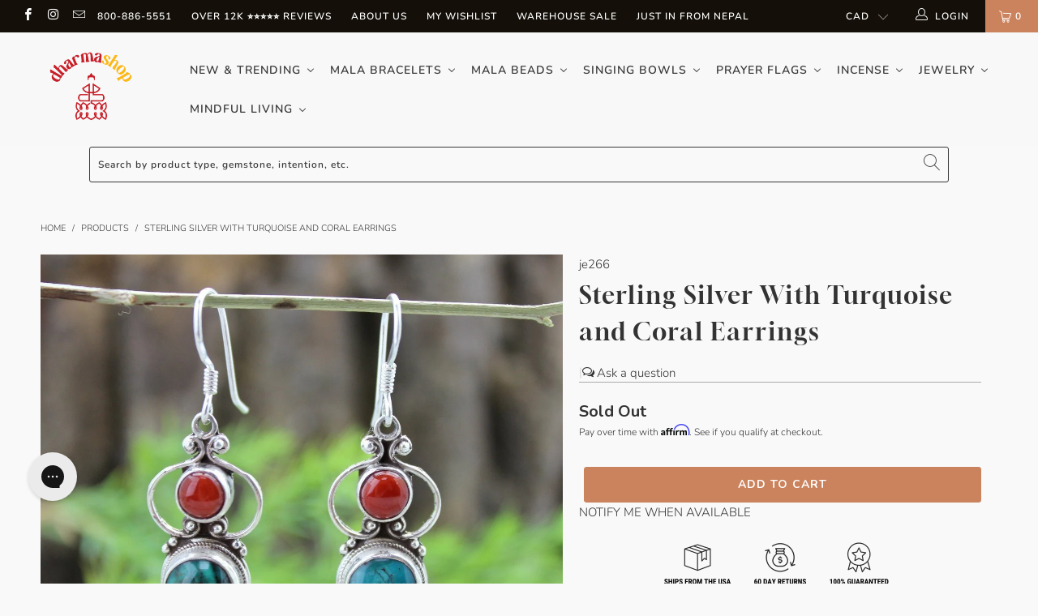

--- FILE ---
content_type: text/html; charset=utf-8
request_url: https://www.dharmashop.com/en-ca/products/sterling-silver-with-turquoise-and-coral-earrings
body_size: 88544
content:


 <!DOCTYPE html>
<html lang="en"> <head>
<!--LOOMI SDK-->
<!--DO NOT EDIT-->
<link rel="preconnect"  href="https://live.visually-io.com/" crossorigin data-em-disable>
<link rel="dns-prefetch" href="https://live.visually-io.com/" data-em-disable>
<script>
    (()=> {
        const env = 2;
        var store = "thedharmashop.myshopify.com";
        var alias = store.replace(".myshopify.com", "").replaceAll("-", "_").toUpperCase();
        var jitsuKey =  "js.11248494";
        window.loomi_ctx = {...(window.loomi_ctx || {}),storeAlias:alias,jitsuKey,env};
        
        
    
	
	var product = {};
	var variants = [];
	
	variants.push({id:14871797255,policy:"deny",price:16500,iq:0});
	
	product.variants = variants;
	product.oos = !false;
	product.price = 16500 ;
	window.loomi_ctx.current_product=product;
	window.loomi_ctx.productId=4375495815;
	window.loomi_ctx.variantId = 14871797255;
	
    })()
</script>
<link href="https://live.visually-io.com/cf/THEDHARMASHOP.js?k=js.11248494&e=2&s=THEDHARMASHOP" rel="preload" as="script" data-em-disable>
<link href="https://live.visually-io.com/cf/THEDHARMASHOP.js?k=js.11248494&e=2&s=THEDHARMASHOP" rel="preload" as="script" data-em-disable>
<link href="https://assets.visually.io/widgets/vsly-preact.min.js" rel="preload" as="script" data-em-disable>
<script data-vsly="preact2" type="text/javascript" src="https://assets.visually.io/widgets/vsly-preact.min.js" data-em-disable></script>
<script type="text/javascript" src="https://live.visually-io.com/cf/THEDHARMASHOP.js" data-em-disable></script>
<script type="text/javascript" src="https://live.visually-io.com/v/visually.js" data-em-disable></script>
<script defer type="text/javascript" src="https://live.visually-io.com/v/visually-a.js" data-em-disable></script>
<!--LOOMI SDK--> <!-- BEGIN PLERDY CODE -->
<script type="text/javascript" defer data-plerdy_code='1'>
    var _protocol="https:"==document.location.protocol?"https://":"http://";
    _site_hash_code = "c1edccd0dc56270e390a25f48c18028d",_suid=51929, plerdyScript=document.createElement("script");
    plerdyScript.setAttribute("defer",""),plerdyScript.dataset.plerdymainscript="plerdymainscript",
    plerdyScript.src="https://a.plerdy.com/public/js/click/main.js?v="+Math.random();
    var plerdymainscript=document.querySelector("[data-plerdymainscript='plerdymainscript']");
    plerdymainscript&&plerdymainscript.parentNode.removeChild(plerdymainscript);
    try{document.head.appendChild(plerdyScript)}catch(t){console.log(t,"unable add script tag")}
</script>
<!-- END PLERDY CODE --> <!-- BEGIN PLERDY A/B TESTING CODE -->
<script type="text/javascript">
    var _suid=51929;
</script>
<script async type="text/javascript" src="https://a.plerdy.com/public/js/click/plerdy_ab-min.js?v=5804220"></script>
  
<!-- END PLERDY A/B TESTING CODE --> <!-- BEGIN MerchantWidget Code -->
<script id='merchantWidgetScript'
        src="https://www.gstatic.com/shopping/merchant/merchantwidget.js"
        defer>
</script>
<script type="text/javascript">
  merchantWidgetScript.addEventListener('load', function () {
    merchantwidget.start({
     position: 'RIGHT_BOTTOM'
   });
  });
</script>
<!-- END MerchantWidget Code -- <script>
  !function(v,i,b,e,c,o){if(!v[c]){var s=v[c]=function(){s.process?s.process.apply(s,arguments):s.queue.push(arguments)};s.queue=[],s.b=1*new Date;var t=i.createElement(b);t.async=!0,t.src=e;var n=i.getElementsByTagName(b)[0];n.parentNode.insertBefore(t,n)}}(window,document,"script","https://s.vibe.co/vbpx.js","vbpx");
  vbpx('init','5B1lYQ');
  vbpx('event', 'page_view');
</script> <!-- anti-flicker snippet (recommended)  -->
<style>.async-hide { opacity: 0 !important}</style>
<script>(function(a,s,y,n,c,h,i,d,e){s.className+=' '+y;h.start=1*new Date;
h.end=i=function(){s.className=s.className.replace(RegExp(' ?'+y),'')};
(a[n]=a[n]||[]).hide=h;setTimeout(function(){i();h.end=null},c);h.timeout=c;
})(window,document.documentElement,'async-hide','dataLayer',4000,
{'OPT-N734858':true});</script><script src="https://www.googleoptimize.com/optimize.js?id=OPT-N734858"></script> <script type="text/javascript">
    (function(c,l,a,r,i,t,y){
        c[a]=c[a]||function(){(c[a].q=c[a].q||[]).push(arguments)};
        t=l.createElement(r);t.async=1;t.src="https://www.clarity.ms/tag/"+i;
        y=l.getElementsByTagName(r)[0];y.parentNode.insertBefore(t,y);
    })(window, document, "clarity", "script", "9uvboqisuh");
</script> <meta name="p:domain_verify" content="4e66f0f04fd9f7f5782d32299b940d02"/> <meta name="facebook-domain-verification" content="kzplh33ioyfp8zawzol87porugv8b6"> <meta name="ahrefs-site-verification" content="36a98ebcb08100a6a691b71589657e57b8bf3ce05c5555a5750e4c9e8b498365"> <meta name="facebook-domain-verification" content="77wbxj7me42yj5jkhle1lbxc5uhzjw" /> <!-- Infinite Options Faster Loading Script by ShopPad --> <script src="//d1liekpayvooaz.cloudfront.net/apps/customizery/customizery.js?shop=thedharmashop.myshopify.com"></script> <meta charset="utf-8"> <meta http-equiv="cleartype" content="on"> <meta name="robots" content="index,follow"> <!-- Mobile Specific Metas --> <meta name="HandheldFriendly" content="True"> <meta name="MobileOptimized" content="320"> <meta name="viewport" content="width=device-width,initial-scale=1"> <meta name="theme-color" content="#f9f9f9"> <title>
      Sterling Silver With Turquoise and Coral Earrings - DharmaShop</title> <link rel="preconnect dns-prefetch" href="https://fonts.shopifycdn.com" /> <link rel="preconnect dns-prefetch" href="https://cdn.shopify.com" /> <link rel="preconnect dns-prefetch" href="https://v.shopify.com" /> <link rel="preconnect dns-prefetch" href="https://cdn.shopifycloud.com" /> <link rel="stylesheet" href="https://cdnjs.cloudflare.com/ajax/libs/fancybox/3.5.6/jquery.fancybox.css"> <!-- Stylesheets for Turbo 4.2.1 --> <link href="//www.dharmashop.com/cdn/shop/t/54/assets/styles.scss.css?v=168523235394061521811762356733" rel="stylesheet" type="text/css" media="all" /> <link href="//www.dharmashop.com/cdn/shop/t/54/assets/voltage.css?v=41528806728368928761743688237" rel="stylesheet" type="text/css" media="all" /> <script>
      window.lazySizesConfig = window.lazySizesConfig || {};

      lazySizesConfig.expand = 300;
      lazySizesConfig.loadHidden = false;

      /*! lazysizes - v4.1.4 */
      !function(a,b){var c=b(a,a.document);a.lazySizes=c,"object"==typeof module&&module.exports&&(module.exports=c)}(window,function(a,b){"use strict";if(b.getElementsByClassName){var c,d,e=b.documentElement,f=a.Date,g=a.HTMLPictureElement,h="addEventListener",i="getAttribute",j=a[h],k=a.setTimeout,l=a.requestAnimationFrame||k,m=a.requestIdleCallback,n=/^picture$/i,o=["load","error","lazyincluded","_lazyloaded"],p={},q=Array.prototype.forEach,r=function(a,b){return p[b]||(p[b]=new RegExp("(\\s|^)"+b+"(\\s|$)")),p[b].test(a[i]("class")||"")&&p[b]},s=function(a,b){r(a,b)||a.setAttribute("class",(a[i]("class")||"").trim()+" "+b)},t=function(a,b){var c;(c=r(a,b))&&a.setAttribute("class",(a[i]("class")||"").replace(c," "))},u=function(a,b,c){var d=c?h:"removeEventListener";c&&u(a,b),o.forEach(function(c){a[d](c,b)})},v=function(a,d,e,f,g){var h=b.createEvent("Event");return e||(e={}),e.instance=c,h.initEvent(d,!f,!g),h.detail=e,a.dispatchEvent(h),h},w=function(b,c){var e;!g&&(e=a.picturefill||d.pf)?(c&&c.src&&!b[i]("srcset")&&b.setAttribute("srcset",c.src),e({reevaluate:!0,elements:[b]})):c&&c.src&&(b.src=c.src)},x=function(a,b){return(getComputedStyle(a,null)||{})[b]},y=function(a,b,c){for(c=c||a.offsetWidth;c<d.minSize&&b&&!a._lazysizesWidth;)c=b.offsetWidth,b=b.parentNode;return c},z=function(){var a,c,d=[],e=[],f=d,g=function(){var b=f;for(f=d.length?e:d,a=!0,c=!1;b.length;)b.shift()();a=!1},h=function(d,e){a&&!e?d.apply(this,arguments):(f.push(d),c||(c=!0,(b.hidden?k:l)(g)))};return h._lsFlush=g,h}(),A=function(a,b){return b?function(){z(a)}:function(){var b=this,c=arguments;z(function(){a.apply(b,c)})}},B=function(a){var b,c=0,e=d.throttleDelay,g=d.ricTimeout,h=function(){b=!1,c=f.now(),a()},i=m&&g>49?function(){m(h,{timeout:g}),g!==d.ricTimeout&&(g=d.ricTimeout)}:A(function(){k(h)},!0);return function(a){var d;(a=a===!0)&&(g=33),b||(b=!0,d=e-(f.now()-c),0>d&&(d=0),a||9>d?i():k(i,d))}},C=function(a){var b,c,d=99,e=function(){b=null,a()},g=function(){var a=f.now()-c;d>a?k(g,d-a):(m||e)(e)};return function(){c=f.now(),b||(b=k(g,d))}};!function(){var b,c={lazyClass:"lazyload",loadedClass:"lazyloaded",loadingClass:"lazyloading",preloadClass:"lazypreload",errorClass:"lazyerror",autosizesClass:"lazyautosizes",srcAttr:"data-src",srcsetAttr:"data-srcset",sizesAttr:"data-sizes",minSize:40,customMedia:{},init:!0,expFactor:1.5,hFac:.8,loadMode:2,loadHidden:!0,ricTimeout:0,throttleDelay:125};d=a.lazySizesConfig||a.lazysizesConfig||{};for(b in c)b in d||(d[b]=c[b]);a.lazySizesConfig=d,k(function(){d.init&&F()})}();var D=function(){var g,l,m,o,p,y,D,F,G,H,I,J,K,L,M=/^img$/i,N=/^iframe$/i,O="onscroll"in a&&!/(gle|ing)bot/.test(navigator.userAgent),P=0,Q=0,R=0,S=-1,T=function(a){R--,a&&a.target&&u(a.target,T),(!a||0>R||!a.target)&&(R=0)},U=function(a,c){var d,f=a,g="hidden"==x(b.body,"visibility")||"hidden"!=x(a.parentNode,"visibility")&&"hidden"!=x(a,"visibility");for(F-=c,I+=c,G-=c,H+=c;g&&(f=f.offsetParent)&&f!=b.body&&f!=e;)g=(x(f,"opacity")||1)>0,g&&"visible"!=x(f,"overflow")&&(d=f.getBoundingClientRect(),g=H>d.left&&G<d.right&&I>d.top-1&&F<d.bottom+1);return g},V=function(){var a,f,h,j,k,m,n,p,q,r=c.elements;if((o=d.loadMode)&&8>R&&(a=r.length)){f=0,S++,null==K&&("expand"in d||(d.expand=e.clientHeight>500&&e.clientWidth>500?500:370),J=d.expand,K=J*d.expFactor),K>Q&&1>R&&S>2&&o>2&&!b.hidden?(Q=K,S=0):Q=o>1&&S>1&&6>R?J:P;for(;a>f;f++)if(r[f]&&!r[f]._lazyRace)if(O)if((p=r[f][i]("data-expand"))&&(m=1*p)||(m=Q),q!==m&&(y=innerWidth+m*L,D=innerHeight+m,n=-1*m,q=m),h=r[f].getBoundingClientRect(),(I=h.bottom)>=n&&(F=h.top)<=D&&(H=h.right)>=n*L&&(G=h.left)<=y&&(I||H||G||F)&&(d.loadHidden||"hidden"!=x(r[f],"visibility"))&&(l&&3>R&&!p&&(3>o||4>S)||U(r[f],m))){if(ba(r[f]),k=!0,R>9)break}else!k&&l&&!j&&4>R&&4>S&&o>2&&(g[0]||d.preloadAfterLoad)&&(g[0]||!p&&(I||H||G||F||"auto"!=r[f][i](d.sizesAttr)))&&(j=g[0]||r[f]);else ba(r[f]);j&&!k&&ba(j)}},W=B(V),X=function(a){s(a.target,d.loadedClass),t(a.target,d.loadingClass),u(a.target,Z),v(a.target,"lazyloaded")},Y=A(X),Z=function(a){Y({target:a.target})},$=function(a,b){try{a.contentWindow.location.replace(b)}catch(c){a.src=b}},_=function(a){var b,c=a[i](d.srcsetAttr);(b=d.customMedia[a[i]("data-media")||a[i]("media")])&&a.setAttribute("media",b),c&&a.setAttribute("srcset",c)},aa=A(function(a,b,c,e,f){var g,h,j,l,o,p;(o=v(a,"lazybeforeunveil",b)).defaultPrevented||(e&&(c?s(a,d.autosizesClass):a.setAttribute("sizes",e)),h=a[i](d.srcsetAttr),g=a[i](d.srcAttr),f&&(j=a.parentNode,l=j&&n.test(j.nodeName||"")),p=b.firesLoad||"src"in a&&(h||g||l),o={target:a},p&&(u(a,T,!0),clearTimeout(m),m=k(T,2500),s(a,d.loadingClass),u(a,Z,!0)),l&&q.call(j.getElementsByTagName("source"),_),h?a.setAttribute("srcset",h):g&&!l&&(N.test(a.nodeName)?$(a,g):a.src=g),f&&(h||l)&&w(a,{src:g})),a._lazyRace&&delete a._lazyRace,t(a,d.lazyClass),z(function(){(!p||a.complete&&a.naturalWidth>1)&&(p?T(o):R--,X(o))},!0)}),ba=function(a){var b,c=M.test(a.nodeName),e=c&&(a[i](d.sizesAttr)||a[i]("sizes")),f="auto"==e;(!f&&l||!c||!a[i]("src")&&!a.srcset||a.complete||r(a,d.errorClass)||!r(a,d.lazyClass))&&(b=v(a,"lazyunveilread").detail,f&&E.updateElem(a,!0,a.offsetWidth),a._lazyRace=!0,R++,aa(a,b,f,e,c))},ca=function(){if(!l){if(f.now()-p<999)return void k(ca,999);var a=C(function(){d.loadMode=3,W()});l=!0,d.loadMode=3,W(),j("scroll",function(){3==d.loadMode&&(d.loadMode=2),a()},!0)}};return{_:function(){p=f.now(),c.elements=b.getElementsByClassName(d.lazyClass),g=b.getElementsByClassName(d.lazyClass+" "+d.preloadClass),L=d.hFac,j("scroll",W,!0),j("resize",W,!0),a.MutationObserver?new MutationObserver(W).observe(e,{childList:!0,subtree:!0,attributes:!0}):(e[h]("DOMNodeInserted",W,!0),e[h]("DOMAttrModified",W,!0),setInterval(W,999)),j("hashchange",W,!0),["focus","mouseover","click","load","transitionend","animationend","webkitAnimationEnd"].forEach(function(a){b[h](a,W,!0)}),/d$|^c/.test(b.readyState)?ca():(j("load",ca),b[h]("DOMContentLoaded",W),k(ca,2e4)),c.elements.length?(V(),z._lsFlush()):W()},checkElems:W,unveil:ba}}(),E=function(){var a,c=A(function(a,b,c,d){var e,f,g;if(a._lazysizesWidth=d,d+="px",a.setAttribute("sizes",d),n.test(b.nodeName||""))for(e=b.getElementsByTagName("source"),f=0,g=e.length;g>f;f++)e[f].setAttribute("sizes",d);c.detail.dataAttr||w(a,c.detail)}),e=function(a,b,d){var e,f=a.parentNode;f&&(d=y(a,f,d),e=v(a,"lazybeforesizes",{width:d,dataAttr:!!b}),e.defaultPrevented||(d=e.detail.width,d&&d!==a._lazysizesWidth&&c(a,f,e,d)))},f=function(){var b,c=a.length;if(c)for(b=0;c>b;b++)e(a[b])},g=C(f);return{_:function(){a=b.getElementsByClassName(d.autosizesClass),j("resize",g)},checkElems:g,updateElem:e}}(),F=function(){F.i||(F.i=!0,E._(),D._())};return c={cfg:d,autoSizer:E,loader:D,init:F,uP:w,aC:s,rC:t,hC:r,fire:v,gW:y,rAF:z}}});

      /*! lazysizes - v4.1.4 */
      !function(a,b){var c=function(){b(a.lazySizes),a.removeEventListener("lazyunveilread",c,!0)};b=b.bind(null,a,a.document),"object"==typeof module&&module.exports?b(require("lazysizes")):a.lazySizes?c():a.addEventListener("lazyunveilread",c,!0)}(window,function(a,b,c){"use strict";function d(){this.ratioElems=b.getElementsByClassName("lazyaspectratio"),this._setupEvents(),this.processImages()}if(a.addEventListener){var e,f,g,h=Array.prototype.forEach,i=/^picture$/i,j="data-aspectratio",k="img["+j+"]",l=function(b){return a.matchMedia?(l=function(a){return!a||(matchMedia(a)||{}).matches})(b):a.Modernizr&&Modernizr.mq?!b||Modernizr.mq(b):!b},m=c.aC,n=c.rC,o=c.cfg;d.prototype={_setupEvents:function(){var a=this,c=function(b){b.naturalWidth<36?a.addAspectRatio(b,!0):a.removeAspectRatio(b,!0)},d=function(){a.processImages()};b.addEventListener("load",function(a){a.target.getAttribute&&a.target.getAttribute(j)&&c(a.target)},!0),addEventListener("resize",function(){var b,d=function(){h.call(a.ratioElems,c)};return function(){clearTimeout(b),b=setTimeout(d,99)}}()),b.addEventListener("DOMContentLoaded",d),addEventListener("load",d)},processImages:function(a){var c,d;a||(a=b),c="length"in a&&!a.nodeName?a:a.querySelectorAll(k);for(d=0;d<c.length;d++)c[d].naturalWidth>36?this.removeAspectRatio(c[d]):this.addAspectRatio(c[d])},getSelectedRatio:function(a){var b,c,d,e,f,g=a.parentNode;if(g&&i.test(g.nodeName||""))for(d=g.getElementsByTagName("source"),b=0,c=d.length;c>b;b++)if(e=d[b].getAttribute("data-media")||d[b].getAttribute("media"),o.customMedia[e]&&(e=o.customMedia[e]),l(e)){f=d[b].getAttribute(j);break}return f||a.getAttribute(j)||""},parseRatio:function(){var a=/^\s*([+\d\.]+)(\s*[\/x]\s*([+\d\.]+))?\s*$/,b={};return function(c){var d;return!b[c]&&(d=c.match(a))&&(d[3]?b[c]=d[1]/d[3]:b[c]=1*d[1]),b[c]}}(),addAspectRatio:function(b,c){var d,e=b.offsetWidth,f=b.offsetHeight;return c||m(b,"lazyaspectratio"),36>e&&0>=f?void((e||f&&a.console)&&console.log("Define width or height of image, so we can calculate the other dimension")):(d=this.getSelectedRatio(b),d=this.parseRatio(d),void(d&&(e?b.style.height=e/d+"px":b.style.width=f*d+"px")))},removeAspectRatio:function(a){n(a,"lazyaspectratio"),a.style.height="",a.style.width="",a.removeAttribute(j)}},f=function(){g=a.jQuery||a.Zepto||a.shoestring||a.$,g&&g.fn&&!g.fn.imageRatio&&g.fn.filter&&g.fn.add&&g.fn.find?g.fn.imageRatio=function(){return e.processImages(this.find(k).add(this.filter(k))),this}:g=!1},f(),setTimeout(f),e=new d,a.imageRatio=e,"object"==typeof module&&module.exports?module.exports=e:"function"==typeof define&&define.amd&&define(e)}});

        /*! lazysizes - v4.1.5 */
        !function(a,b){var c=function(){b(a.lazySizes),a.removeEventListener("lazyunveilread",c,!0)};b=b.bind(null,a,a.document),"object"==typeof module&&module.exports?b(require("lazysizes")):a.lazySizes?c():a.addEventListener("lazyunveilread",c,!0)}(window,function(a,b,c){"use strict";if(a.addEventListener){var d=/\s+/g,e=/\s*\|\s+|\s+\|\s*/g,f=/^(.+?)(?:\s+\[\s*(.+?)\s*\])(?:\s+\[\s*(.+?)\s*\])?$/,g=/^\s*\(*\s*type\s*:\s*(.+?)\s*\)*\s*$/,h=/\(|\)|'/,i={contain:1,cover:1},j=function(a){var b=c.gW(a,a.parentNode);return(!a._lazysizesWidth||b>a._lazysizesWidth)&&(a._lazysizesWidth=b),a._lazysizesWidth},k=function(a){var b;return b=(getComputedStyle(a)||{getPropertyValue:function(){}}).getPropertyValue("background-size"),!i[b]&&i[a.style.backgroundSize]&&(b=a.style.backgroundSize),b},l=function(a,b){if(b){var c=b.match(g);c&&c[1]?a.setAttribute("type",c[1]):a.setAttribute("media",lazySizesConfig.customMedia[b]||b)}},m=function(a,c,g){var h=b.createElement("picture"),i=c.getAttribute(lazySizesConfig.sizesAttr),j=c.getAttribute("data-ratio"),k=c.getAttribute("data-optimumx");c._lazybgset&&c._lazybgset.parentNode==c&&c.removeChild(c._lazybgset),Object.defineProperty(g,"_lazybgset",{value:c,writable:!0}),Object.defineProperty(c,"_lazybgset",{value:h,writable:!0}),a=a.replace(d," ").split(e),h.style.display="none",g.className=lazySizesConfig.lazyClass,1!=a.length||i||(i="auto"),a.forEach(function(a){var c,d=b.createElement("source");i&&"auto"!=i&&d.setAttribute("sizes",i),(c=a.match(f))?(d.setAttribute(lazySizesConfig.srcsetAttr,c[1]),l(d,c[2]),l(d,c[3])):d.setAttribute(lazySizesConfig.srcsetAttr,a),h.appendChild(d)}),i&&(g.setAttribute(lazySizesConfig.sizesAttr,i),c.removeAttribute(lazySizesConfig.sizesAttr),c.removeAttribute("sizes")),k&&g.setAttribute("data-optimumx",k),j&&g.setAttribute("data-ratio",j),h.appendChild(g),c.appendChild(h)},n=function(a){if(a.target._lazybgset){var b=a.target,d=b._lazybgset,e=b.currentSrc||b.src;if(e){var f=c.fire(d,"bgsetproxy",{src:e,useSrc:h.test(e)?JSON.stringify(e):e});f.defaultPrevented||(d.style.backgroundImage="url("+f.detail.useSrc+")")}b._lazybgsetLoading&&(c.fire(d,"_lazyloaded",{},!1,!0),delete b._lazybgsetLoading)}};addEventListener("lazybeforeunveil",function(a){var d,e,f;!a.defaultPrevented&&(d=a.target.getAttribute("data-bgset"))&&(f=a.target,e=b.createElement("img"),e.alt="",e._lazybgsetLoading=!0,a.detail.firesLoad=!0,m(d,f,e),setTimeout(function(){c.loader.unveil(e),c.rAF(function(){c.fire(e,"_lazyloaded",{},!0,!0),e.complete&&n({target:e})})}))}),b.addEventListener("load",n,!0),a.addEventListener("lazybeforesizes",function(a){if(a.detail.instance==c&&a.target._lazybgset&&a.detail.dataAttr){var b=a.target._lazybgset,d=k(b);i[d]&&(a.target._lazysizesParentFit=d,c.rAF(function(){a.target.setAttribute("data-parent-fit",d),a.target._lazysizesParentFit&&delete a.target._lazysizesParentFit}))}},!0),b.documentElement.addEventListener("lazybeforesizes",function(a){!a.defaultPrevented&&a.target._lazybgset&&a.detail.instance==c&&(a.detail.width=j(a.target._lazybgset))})}});</script> <meta name="description" content="Hand made in Kathmandu Nepal by silver artists. These are in very limited supply. Sterling silver and coral and turquoise circle earrings. 29 mm tall." /> <link rel="shortcut icon" type="image/x-icon" href="//www.dharmashop.com/cdn/shop/files/Untitled_design_40_180x180.png?v=1737804629"> <link rel="apple-touch-icon" href="//www.dharmashop.com/cdn/shop/files/Untitled_design_40_180x180.png?v=1737804629"/> <link rel="apple-touch-icon" sizes="57x57" href="//www.dharmashop.com/cdn/shop/files/Untitled_design_40_57x57.png?v=1737804629"/> <link rel="apple-touch-icon" sizes="60x60" href="//www.dharmashop.com/cdn/shop/files/Untitled_design_40_60x60.png?v=1737804629"/> <link rel="apple-touch-icon" sizes="72x72" href="//www.dharmashop.com/cdn/shop/files/Untitled_design_40_72x72.png?v=1737804629"/> <link rel="apple-touch-icon" sizes="76x76" href="//www.dharmashop.com/cdn/shop/files/Untitled_design_40_76x76.png?v=1737804629"/> <link rel="apple-touch-icon" sizes="114x114" href="//www.dharmashop.com/cdn/shop/files/Untitled_design_40_114x114.png?v=1737804629"/> <link rel="apple-touch-icon" sizes="180x180" href="//www.dharmashop.com/cdn/shop/files/Untitled_design_40_180x180.png?v=1737804629"/> <link rel="apple-touch-icon" sizes="228x228" href="//www.dharmashop.com/cdn/shop/files/Untitled_design_40_228x228.png?v=1737804629"/> <link rel="canonical" href="https://www.dharmashop.com/en-ca/products/sterling-silver-with-turquoise-and-coral-earrings" /> <script>window.performance && window.performance.mark && window.performance.mark('shopify.content_for_header.start');</script><meta id="shopify-digital-wallet" name="shopify-digital-wallet" content="/11248494/digital_wallets/dialog">
<meta name="shopify-checkout-api-token" content="f17b94ca082f77758efc3198e877fcbe">
<meta id="in-context-paypal-metadata" data-shop-id="11248494" data-venmo-supported="false" data-environment="production" data-locale="en_US" data-paypal-v4="true" data-currency="CAD">
<link rel="alternate" hreflang="x-default" href="https://www.dharmashop.com/products/sterling-silver-with-turquoise-and-coral-earrings">
<link rel="alternate" hreflang="en-CA" href="https://www.dharmashop.com/en-ca/products/sterling-silver-with-turquoise-and-coral-earrings">
<link rel="alternate" hreflang="en-US" href="https://www.dharmashop.com/products/sterling-silver-with-turquoise-and-coral-earrings">
<link rel="alternate" hreflang="es-US" href="https://www.dharmashop.com/es/products/sterling-silver-with-turquoise-and-coral-earrings">
<link rel="alternate" hreflang="de-US" href="https://www.dharmashop.com/de/products/sterling-silver-with-turquoise-and-coral-earrings">
<link rel="alternate" type="application/json+oembed" href="https://www.dharmashop.com/en-ca/products/sterling-silver-with-turquoise-and-coral-earrings.oembed">
<script async="async" src="/checkouts/internal/preloads.js?locale=en-CA"></script>
<link rel="preconnect" href="https://shop.app" crossorigin="anonymous">
<script async="async" src="https://shop.app/checkouts/internal/preloads.js?locale=en-CA&shop_id=11248494" crossorigin="anonymous"></script>
<script id="apple-pay-shop-capabilities" type="application/json">{"shopId":11248494,"countryCode":"US","currencyCode":"CAD","merchantCapabilities":["supports3DS"],"merchantId":"gid:\/\/shopify\/Shop\/11248494","merchantName":"DharmaShop","requiredBillingContactFields":["postalAddress","email"],"requiredShippingContactFields":["postalAddress","email"],"shippingType":"shipping","supportedNetworks":["visa","masterCard","amex","discover","elo","jcb"],"total":{"type":"pending","label":"DharmaShop","amount":"1.00"},"shopifyPaymentsEnabled":true,"supportsSubscriptions":true}</script>
<script id="shopify-features" type="application/json">{"accessToken":"f17b94ca082f77758efc3198e877fcbe","betas":["rich-media-storefront-analytics"],"domain":"www.dharmashop.com","predictiveSearch":true,"shopId":11248494,"locale":"en"}</script>
<script>var Shopify = Shopify || {};
Shopify.shop = "thedharmashop.myshopify.com";
Shopify.locale = "en";
Shopify.currency = {"active":"CAD","rate":"1.3904891"};
Shopify.country = "CA";
Shopify.theme = {"name":"dharmashop.com\/main","id":120531746862,"schema_name":"Turbo","schema_version":"4.2.1","theme_store_id":null,"role":"main"};
Shopify.theme.handle = "null";
Shopify.theme.style = {"id":null,"handle":null};
Shopify.cdnHost = "www.dharmashop.com/cdn";
Shopify.routes = Shopify.routes || {};
Shopify.routes.root = "/en-ca/";</script>
<script type="module">!function(o){(o.Shopify=o.Shopify||{}).modules=!0}(window);</script>
<script>!function(o){function n(){var o=[];function n(){o.push(Array.prototype.slice.apply(arguments))}return n.q=o,n}var t=o.Shopify=o.Shopify||{};t.loadFeatures=n(),t.autoloadFeatures=n()}(window);</script>
<script>
  window.ShopifyPay = window.ShopifyPay || {};
  window.ShopifyPay.apiHost = "shop.app\/pay";
  window.ShopifyPay.redirectState = null;
</script>
<script id="shop-js-analytics" type="application/json">{"pageType":"product"}</script>
<script defer="defer" async type="module" src="//www.dharmashop.com/cdn/shopifycloud/shop-js/modules/v2/client.init-shop-cart-sync_BT-GjEfc.en.esm.js"></script>
<script defer="defer" async type="module" src="//www.dharmashop.com/cdn/shopifycloud/shop-js/modules/v2/chunk.common_D58fp_Oc.esm.js"></script>
<script defer="defer" async type="module" src="//www.dharmashop.com/cdn/shopifycloud/shop-js/modules/v2/chunk.modal_xMitdFEc.esm.js"></script>
<script type="module">
  await import("//www.dharmashop.com/cdn/shopifycloud/shop-js/modules/v2/client.init-shop-cart-sync_BT-GjEfc.en.esm.js");
await import("//www.dharmashop.com/cdn/shopifycloud/shop-js/modules/v2/chunk.common_D58fp_Oc.esm.js");
await import("//www.dharmashop.com/cdn/shopifycloud/shop-js/modules/v2/chunk.modal_xMitdFEc.esm.js");

  window.Shopify.SignInWithShop?.initShopCartSync?.({"fedCMEnabled":true,"windoidEnabled":true});

</script>
<script>
  window.Shopify = window.Shopify || {};
  if (!window.Shopify.featureAssets) window.Shopify.featureAssets = {};
  window.Shopify.featureAssets['shop-js'] = {"shop-cart-sync":["modules/v2/client.shop-cart-sync_DZOKe7Ll.en.esm.js","modules/v2/chunk.common_D58fp_Oc.esm.js","modules/v2/chunk.modal_xMitdFEc.esm.js"],"init-fed-cm":["modules/v2/client.init-fed-cm_B6oLuCjv.en.esm.js","modules/v2/chunk.common_D58fp_Oc.esm.js","modules/v2/chunk.modal_xMitdFEc.esm.js"],"shop-cash-offers":["modules/v2/client.shop-cash-offers_D2sdYoxE.en.esm.js","modules/v2/chunk.common_D58fp_Oc.esm.js","modules/v2/chunk.modal_xMitdFEc.esm.js"],"shop-login-button":["modules/v2/client.shop-login-button_QeVjl5Y3.en.esm.js","modules/v2/chunk.common_D58fp_Oc.esm.js","modules/v2/chunk.modal_xMitdFEc.esm.js"],"pay-button":["modules/v2/client.pay-button_DXTOsIq6.en.esm.js","modules/v2/chunk.common_D58fp_Oc.esm.js","modules/v2/chunk.modal_xMitdFEc.esm.js"],"shop-button":["modules/v2/client.shop-button_DQZHx9pm.en.esm.js","modules/v2/chunk.common_D58fp_Oc.esm.js","modules/v2/chunk.modal_xMitdFEc.esm.js"],"avatar":["modules/v2/client.avatar_BTnouDA3.en.esm.js"],"init-windoid":["modules/v2/client.init-windoid_CR1B-cfM.en.esm.js","modules/v2/chunk.common_D58fp_Oc.esm.js","modules/v2/chunk.modal_xMitdFEc.esm.js"],"init-shop-for-new-customer-accounts":["modules/v2/client.init-shop-for-new-customer-accounts_C_vY_xzh.en.esm.js","modules/v2/client.shop-login-button_QeVjl5Y3.en.esm.js","modules/v2/chunk.common_D58fp_Oc.esm.js","modules/v2/chunk.modal_xMitdFEc.esm.js"],"init-shop-email-lookup-coordinator":["modules/v2/client.init-shop-email-lookup-coordinator_BI7n9ZSv.en.esm.js","modules/v2/chunk.common_D58fp_Oc.esm.js","modules/v2/chunk.modal_xMitdFEc.esm.js"],"init-shop-cart-sync":["modules/v2/client.init-shop-cart-sync_BT-GjEfc.en.esm.js","modules/v2/chunk.common_D58fp_Oc.esm.js","modules/v2/chunk.modal_xMitdFEc.esm.js"],"shop-toast-manager":["modules/v2/client.shop-toast-manager_DiYdP3xc.en.esm.js","modules/v2/chunk.common_D58fp_Oc.esm.js","modules/v2/chunk.modal_xMitdFEc.esm.js"],"init-customer-accounts":["modules/v2/client.init-customer-accounts_D9ZNqS-Q.en.esm.js","modules/v2/client.shop-login-button_QeVjl5Y3.en.esm.js","modules/v2/chunk.common_D58fp_Oc.esm.js","modules/v2/chunk.modal_xMitdFEc.esm.js"],"init-customer-accounts-sign-up":["modules/v2/client.init-customer-accounts-sign-up_iGw4briv.en.esm.js","modules/v2/client.shop-login-button_QeVjl5Y3.en.esm.js","modules/v2/chunk.common_D58fp_Oc.esm.js","modules/v2/chunk.modal_xMitdFEc.esm.js"],"shop-follow-button":["modules/v2/client.shop-follow-button_CqMgW2wH.en.esm.js","modules/v2/chunk.common_D58fp_Oc.esm.js","modules/v2/chunk.modal_xMitdFEc.esm.js"],"checkout-modal":["modules/v2/client.checkout-modal_xHeaAweL.en.esm.js","modules/v2/chunk.common_D58fp_Oc.esm.js","modules/v2/chunk.modal_xMitdFEc.esm.js"],"shop-login":["modules/v2/client.shop-login_D91U-Q7h.en.esm.js","modules/v2/chunk.common_D58fp_Oc.esm.js","modules/v2/chunk.modal_xMitdFEc.esm.js"],"lead-capture":["modules/v2/client.lead-capture_BJmE1dJe.en.esm.js","modules/v2/chunk.common_D58fp_Oc.esm.js","modules/v2/chunk.modal_xMitdFEc.esm.js"],"payment-terms":["modules/v2/client.payment-terms_Ci9AEqFq.en.esm.js","modules/v2/chunk.common_D58fp_Oc.esm.js","modules/v2/chunk.modal_xMitdFEc.esm.js"]};
</script>
<script>(function() {
  var isLoaded = false;
  function asyncLoad() {
    if (isLoaded) return;
    isLoaded = true;
    var urls = ["\/\/social-login.oxiapps.com\/api\/init?vt=928350\u0026shop=thedharmashop.myshopify.com","https:\/\/d23dclunsivw3h.cloudfront.net\/redirect-app.js?shop=thedharmashop.myshopify.com","https:\/\/cdn.shopify.com\/s\/files\/1\/1124\/8494\/t\/54\/assets\/affirmShopify.js?v=1649181819\u0026shop=thedharmashop.myshopify.com","https:\/\/config.gorgias.chat\/bundle-loader\/01GYCCSV17ZABKNJY15E4HYWDM?source=shopify1click\u0026shop=thedharmashop.myshopify.com","https:\/\/api.fastbundle.co\/scripts\/src.js?shop=thedharmashop.myshopify.com","https:\/\/reconvert-cdn.com\/assets\/js\/store_reconvert_node.js?v=2\u0026scid=NzEyNWIyNjI0NDJhY2VhZDAzY2JhYTdiZGE2MzhjMjIuMjVjZjRhMzIzMzI3MGZhODk2MDFjYjhiODcyM2IwYTY=\u0026shop=thedharmashop.myshopify.com","https:\/\/reconvert-cdn.com\/assets\/js\/reconvert_script_tags.mini.js?scid=NzEyNWIyNjI0NDJhY2VhZDAzY2JhYTdiZGE2MzhjMjIuMjVjZjRhMzIzMzI3MGZhODk2MDFjYjhiODcyM2IwYTY=\u0026shop=thedharmashop.myshopify.com","https:\/\/cdn.nfcube.com\/instafeed-4950e3d14f0257fd420b804a7c35b640.js?shop=thedharmashop.myshopify.com","https:\/\/searchanise-ef84.kxcdn.com\/widgets\/shopify\/init.js?a=3D2E6D2r4t\u0026shop=thedharmashop.myshopify.com","https:\/\/cdn.9gtb.com\/loader.js?g_cvt_id=4242aa18-e336-48d5-a2c0-cf960c0af9e2\u0026shop=thedharmashop.myshopify.com"];
    for (var i = 0; i <urls.length; i++) {
      var s = document.createElement('script');
      s.type = 'text/javascript';
      s.async = true;
      s.src = urls[i];
      var x = document.getElementsByTagName('script')[0];
      x.parentNode.insertBefore(s, x);
    }
  };
  if(window.attachEvent) {
    window.attachEvent('onload', asyncLoad);
  } else {
    window.addEventListener('load', asyncLoad, false);
  }
})();</script>
<script id="__st">var __st={"a":11248494,"offset":-18000,"reqid":"a1966840-70be-464a-aa9b-266df235c001-1769261628","pageurl":"www.dharmashop.com\/en-ca\/products\/sterling-silver-with-turquoise-and-coral-earrings","u":"5197b378fd13","p":"product","rtyp":"product","rid":4375495815};</script>
<script>window.ShopifyPaypalV4VisibilityTracking = true;</script>
<script id="captcha-bootstrap">!function(){'use strict';const t='contact',e='account',n='new_comment',o=[[t,t],['blogs',n],['comments',n],[t,'customer']],c=[[e,'customer_login'],[e,'guest_login'],[e,'recover_customer_password'],[e,'create_customer']],r=t=>t.map((([t,e])=>`form[action*='/${t}']:not([data-nocaptcha='true']) input[name='form_type'][value='${e}']`)).join(','),a=t=>()=>t?[...document.querySelectorAll(t)].map((t=>t.form)):[];function s(){const t=[...o],e=r(t);return a(e)}const i='password',u='form_key',d=['recaptcha-v3-token','g-recaptcha-response','h-captcha-response',i],f=()=>{try{return window.sessionStorage}catch{return}},m='__shopify_v',_=t=>t.elements[u];function p(t,e,n=!1){try{const o=window.sessionStorage,c=JSON.parse(o.getItem(e)),{data:r}=function(t){const{data:e,action:n}=t;return t[m]||n?{data:e,action:n}:{data:t,action:n}}(c);for(const[e,n]of Object.entries(r))t.elements[e]&&(t.elements[e].value=n);n&&o.removeItem(e)}catch(o){console.error('form repopulation failed',{error:o})}}const l='form_type',E='cptcha';function T(t){t.dataset[E]=!0}const w=window,h=w.document,L='Shopify',v='ce_forms',y='captcha';let A=!1;((t,e)=>{const n=(g='f06e6c50-85a8-45c8-87d0-21a2b65856fe',I='https://cdn.shopify.com/shopifycloud/storefront-forms-hcaptcha/ce_storefront_forms_captcha_hcaptcha.v1.5.2.iife.js',D={infoText:'Protected by hCaptcha',privacyText:'Privacy',termsText:'Terms'},(t,e,n)=>{const o=w[L][v],c=o.bindForm;if(c)return c(t,g,e,D).then(n);var r;o.q.push([[t,g,e,D],n]),r=I,A||(h.body.append(Object.assign(h.createElement('script'),{id:'captcha-provider',async:!0,src:r})),A=!0)});var g,I,D;w[L]=w[L]||{},w[L][v]=w[L][v]||{},w[L][v].q=[],w[L][y]=w[L][y]||{},w[L][y].protect=function(t,e){n(t,void 0,e),T(t)},Object.freeze(w[L][y]),function(t,e,n,w,h,L){const[v,y,A,g]=function(t,e,n){const i=e?o:[],u=t?c:[],d=[...i,...u],f=r(d),m=r(i),_=r(d.filter((([t,e])=>n.includes(e))));return[a(f),a(m),a(_),s()]}(w,h,L),I=t=>{const e=t.target;return e instanceof HTMLFormElement?e:e&&e.form},D=t=>v().includes(t);t.addEventListener('submit',(t=>{const e=I(t);if(!e)return;const n=D(e)&&!e.dataset.hcaptchaBound&&!e.dataset.recaptchaBound,o=_(e),c=g().includes(e)&&(!o||!o.value);(n||c)&&t.preventDefault(),c&&!n&&(function(t){try{if(!f())return;!function(t){const e=f();if(!e)return;const n=_(t);if(!n)return;const o=n.value;o&&e.removeItem(o)}(t);const e=Array.from(Array(32),(()=>Math.random().toString(36)[2])).join('');!function(t,e){_(t)||t.append(Object.assign(document.createElement('input'),{type:'hidden',name:u})),t.elements[u].value=e}(t,e),function(t,e){const n=f();if(!n)return;const o=[...t.querySelectorAll(`input[type='${i}']`)].map((({name:t})=>t)),c=[...d,...o],r={};for(const[a,s]of new FormData(t).entries())c.includes(a)||(r[a]=s);n.setItem(e,JSON.stringify({[m]:1,action:t.action,data:r}))}(t,e)}catch(e){console.error('failed to persist form',e)}}(e),e.submit())}));const S=(t,e)=>{t&&!t.dataset[E]&&(n(t,e.some((e=>e===t))),T(t))};for(const o of['focusin','change'])t.addEventListener(o,(t=>{const e=I(t);D(e)&&S(e,y())}));const B=e.get('form_key'),M=e.get(l),P=B&&M;t.addEventListener('DOMContentLoaded',(()=>{const t=y();if(P)for(const e of t)e.elements[l].value===M&&p(e,B);[...new Set([...A(),...v().filter((t=>'true'===t.dataset.shopifyCaptcha))])].forEach((e=>S(e,t)))}))}(h,new URLSearchParams(w.location.search),n,t,e,['guest_login'])})(!1,!0)}();</script>
<script integrity="sha256-4kQ18oKyAcykRKYeNunJcIwy7WH5gtpwJnB7kiuLZ1E=" data-source-attribution="shopify.loadfeatures" defer="defer" src="//www.dharmashop.com/cdn/shopifycloud/storefront/assets/storefront/load_feature-a0a9edcb.js" crossorigin="anonymous"></script>
<script crossorigin="anonymous" defer="defer" src="//www.dharmashop.com/cdn/shopifycloud/storefront/assets/shopify_pay/storefront-65b4c6d7.js?v=20250812"></script>
<script data-source-attribution="shopify.dynamic_checkout.dynamic.init">var Shopify=Shopify||{};Shopify.PaymentButton=Shopify.PaymentButton||{isStorefrontPortableWallets:!0,init:function(){window.Shopify.PaymentButton.init=function(){};var t=document.createElement("script");t.src="https://www.dharmashop.com/cdn/shopifycloud/portable-wallets/latest/portable-wallets.en.js",t.type="module",document.head.appendChild(t)}};
</script>
<script data-source-attribution="shopify.dynamic_checkout.buyer_consent">
  function portableWalletsHideBuyerConsent(e){var t=document.getElementById("shopify-buyer-consent"),n=document.getElementById("shopify-subscription-policy-button");t&&n&&(t.classList.add("hidden"),t.setAttribute("aria-hidden","true"),n.removeEventListener("click",e))}function portableWalletsShowBuyerConsent(e){var t=document.getElementById("shopify-buyer-consent"),n=document.getElementById("shopify-subscription-policy-button");t&&n&&(t.classList.remove("hidden"),t.removeAttribute("aria-hidden"),n.addEventListener("click",e))}window.Shopify?.PaymentButton&&(window.Shopify.PaymentButton.hideBuyerConsent=portableWalletsHideBuyerConsent,window.Shopify.PaymentButton.showBuyerConsent=portableWalletsShowBuyerConsent);
</script>
<script data-source-attribution="shopify.dynamic_checkout.cart.bootstrap">document.addEventListener("DOMContentLoaded",(function(){function t(){return document.querySelector("shopify-accelerated-checkout-cart, shopify-accelerated-checkout")}if(t())Shopify.PaymentButton.init();else{new MutationObserver((function(e,n){t()&&(Shopify.PaymentButton.init(),n.disconnect())})).observe(document.body,{childList:!0,subtree:!0})}}));
</script>
<script id='scb4127' type='text/javascript' async='' src='https://www.dharmashop.com/cdn/shopifycloud/privacy-banner/storefront-banner.js'></script><link id="shopify-accelerated-checkout-styles" rel="stylesheet" media="screen" href="https://www.dharmashop.com/cdn/shopifycloud/portable-wallets/latest/accelerated-checkout-backwards-compat.css" crossorigin="anonymous">
<style id="shopify-accelerated-checkout-cart">
        #shopify-buyer-consent {
  margin-top: 1em;
  display: inline-block;
  width: 100%;
}

#shopify-buyer-consent.hidden {
  display: none;
}

#shopify-subscription-policy-button {
  background: none;
  border: none;
  padding: 0;
  text-decoration: underline;
  font-size: inherit;
  cursor: pointer;
}

#shopify-subscription-policy-button::before {
  box-shadow: none;
}

      </style>

<script>window.performance && window.performance.mark && window.performance.mark('shopify.content_for_header.end');</script>

    

<meta name="author" content="DharmaShop">
<meta property="og:url" content="https://www.dharmashop.com/en-ca/products/sterling-silver-with-turquoise-and-coral-earrings">
<meta property="og:site_name" content="DharmaShop"> <meta property="og:type" content="product"> <meta property="og:title" content="Sterling Silver With Turquoise and Coral Earrings"> <meta property="og:image" content="https://www.dharmashop.com/cdn/shop/products/earrings-default-sterling-silver-with-turquoise-and-coral-earrings-je266-6590650712110_600x.jpg?v=1575932327"> <meta property="og:image:secure_url" content="https://www.dharmashop.com/cdn/shop/products/earrings-default-sterling-silver-with-turquoise-and-coral-earrings-je266-6590650712110_600x.jpg?v=1575932327"> <meta property="og:image:width" content="1280"> <meta property="og:image:height" content="1087"> <meta property="product:price:amount" content="165.00"> <meta property="product:price:currency" content="USD"> <meta property="og:description" content="Hand made in Kathmandu Nepal by silver artists. These are in very limited supply. Sterling silver and coral and turquoise circle earrings. 29 mm tall.">




<meta name="twitter:card" content="summary"> <meta name="twitter:title" content="Sterling Silver With Turquoise and Coral Earrings"> <meta name="twitter:description" content="Hand made in Kathmandu Nepal by silver artists.  These are in very limited supply.  
Sterling silver and coral and turquoise circle earrings. 29 mm tall. "> <meta name="twitter:image" content="https://www.dharmashop.com/cdn/shop/products/earrings-default-sterling-silver-with-turquoise-and-coral-earrings-je266-6590650712110_240x.jpg?v=1575932327"> <meta name="twitter:image:width" content="240"> <meta name="twitter:image:height" content="240"> <meta name="twitter:image:alt" content="Earrings Default Sterling Silver With Turquoise and Coral Earrings je266"> <!-- ADDITIONAL SCRIPTS START --> <!-- Infinite Options by ShopPad --> <script>
      window.Shoppad = window.Shoppad || {},
        window.Shoppad.apps = window.Shoppad.apps || {},
        window.Shoppad.apps.infiniteoptions = window.Shoppad.apps.infiniteoptions || {},
        window.Shoppad.apps.infiniteoptions.submitPriceModCartAnyways = true;</script> <!-- Infinite Options Faster Loading Script --> <script src="//d1liekpayvooaz.cloudfront.net/apps/customizery/customizery.js?shop=thedharmashop.myshopify.com"></script> <script src="//www.searchanise.com/widgets/shopify/init.js?a=3D2E6D2r4t"></script> <style type="text/css">
  /* Css audio mp3 trường */
  .ap-Player {
    background: #eee;
/*     border: 1px solid #47a3da; */
    color: #000;
    width: 100%;
    height: 40px;
    margin: 0px auto;
    margin-bottom: 10px;
  }

  .ap-Player__controlbar {
    display: flex;
    position: relative;
  }

  .Player__control {
    position: relative;
    text-align: center;
    width: 30px;
    height: 40px;
    line-height: 40px;
    flex: none;
  }

  .Player__control svg {
    position: absolute;
    top: 50%;
    left: 50%;
    transform: translate(-50%, -50%);
  }

  .Player__control--playing,
  .Player__control--volumn {
    cursor: pointer;
  }

  .Player__control--playing .Player__control--paused,
  .Player__control--playing.is-playing .Player__control--play,
  .Player__control--volumn .Player__control--volumn-min,
  .Player__control--volumn.is-muted .Player__control--volumn-max {
    opacity: 0;
  }

  .Player__control--playing .Player__control--play,
  .Player__control--playing.is-playing .Player__control--paused,
  .Player__control--volumn .Player__control--volumn-max,
  .Player__control--volumn.is-muted .Player__control--volumn-min {
    opacity: 1;
  }

  .Player__control--process {
    flex: auto;
    padding-right: 10px;
  }
  .Player__control--seek:focus {
  	outline-color: transparent;
  }
  .Player__control--seek {
    appearance: none;
    -webkit-appearance: none;
    /*fix for FF unable to apply focus style bug */
    /*   border: 1px solid white; */
    background:none;
    width: 100%;
    vertical-align: middle;
    display: inline-block;
    /*   box-shadow: 0 1px 10px 0 rgba(255, 255, 255, .8); */
  }
  /* css do rong cho thanh trong CH*/
  .Player__control--seek::-webkit-slider-runnable-track {
    height: 8px;
    background: #aaa;
    border-radius: 3px;
    border: none;
  }
  /* Css nut chay hinh tron CH*/
  .Player__control--seek::-webkit-slider-thumb {
    -webkit-appearance: none;
    width: 17px;
    height: 17px;
    border-radius: 50%;
    z-index: 1;
    border: none;
    box-shadow: 1px 1px 2px #888;
    background-color: #eee;
    margin-top: -4px;
  }
  /* Css nut chay hinh tron FF */
  .Player__control--seek::-moz-range-thumb {
    width: 17px;
    height: 17px;
    border-radius: 50%;
    z-index: 1;
    border: none;
    box-shadow: 1px 1px 2px #888;
    background-color: #eee;
  }
  /* Css do rong cho thanh trong FF*/
  .Player__control--seek::-moz-range-track {
    height: 8px;
    background: #aaa;
    border-radius: 3px;
    border: none;
  }
  /* Css nut chay hinh tron IE */
  .Player__control--seek::-ms-thumb {
    width: 17px;
    height: 17px;
    border-radius: 50%;
    z-index: 1;
    border: none;
    box-shadow: 1px 1px 2px #888;
    background-color: #eee;
  }
  /* Css do rong cho thanh trong IE*/
  .Player__control--seek::-ms-track {
    height: 8px;
    background: transparent;
    border-color: transparent;
    color: transparent;
    border-width: 6px 0;
  }
  .Player__control--seek::-ms-fill-lower {
    background: #777;
    border-radius: 10px;
  }
  .Player__control--seek::-ms-fill-upper {
    background: #aaa;
    border-radius: 10px;
  }
  .Player__control--remaining-time {
    width: 45px;
    font-size: 13px;
  }

  @-moz-document url-prefix() {
    .ap-Player__controlbar {
/*       top: -28px; */
    }
  }
</style> <!-- ADDITIONAL SCRIPTS END --> <style data-shopify>
      :root {
        --color-primary: #cb835d;
      }</style> <script type='text/javascript'>
window.__lo_site_id = 271242;

  (function() {
    var wa = document.createElement('script'); wa.type = 'text/javascript'; wa.async = true;
    wa.src = 'https://d10lpsik1i8c69.cloudfront.net/w.js';
    var s = document.getElementsByTagName('script')[0]; s.parentNode.insertBefore(wa, s);
    })();</script>

<!-- Global site tag (gtag.js) - Google Ads: 1072651589 -->
<script async src="https://www.googletagmanager.com/gtag/js?id=AW-1072651589"></script>
<script>
  window.dataLayer = window.dataLayer || [];
  function gtag(){dataLayer.push(arguments);}
  gtag('js', new Date());

  gtag('config', 'AW-1072651589', {'allow_enhanced_conversions': true});
</script>
  
 


<script>
    
    
    
    
    var gsf_conversion_data = {page_type : 'product', event : 'view_item', data : {product_data : [{variant_id : 14871797255, product_id : 4375495815, name : "Sterling Silver With Turquoise and Coral Earrings", price : "165.00", currency : "USD", sku : "je266", brand : "Kathmandu Imports", variant : "Default", category : "Earrings", quantity : "0" }], total_price : "165.00", shop_currency : "CAD"}};
    
</script> <!-- "snippets/shogun-head.liquid" was not rendered, the associated app was uninstalled --> <!-- Microsoft Ads UET Tag -->
<script>
(function(w,d,t,r,u){
    var f,n,i;
    w[u]=w[u]||[],f=function(){
        var o={ti:"175025753", enableAutoSpaTracking: true};
        o.q=w[u],w[u]=new UET(o),w[u].push("pageLoad")
    },
    n=d.createElement(t),n.src=r,n.async=1,n.onload=n.onreadystatechange=function(){
        var s=this.readyState;
        s&&s!=="loaded"&&s!=="complete"||f()
    },
    i=d.getElementsByTagName(t)[0],i.parentNode.insertBefore(n,i)
})(window,document,"script","//bat.bing.com/bat.js","uetq");
</script>


<!-- BEGIN app block: shopify://apps/fbp-fast-bundle/blocks/fast_bundle/9e87fbe2-9041-4c23-acf5-322413994cef -->
  <!-- BEGIN app snippet: fast_bundle -->




<script>
    if (Math.random() < 0.05) {
      window.FastBundleRenderTimestamp = Date.now();
    }
    const newBaseUrl = 'https://sdk.fastbundle.co'
    const apiURL = 'https://api.fastbundle.co'
    const rbrAppUrl = `${newBaseUrl}/{version}/main.min.js`
    const rbrVendorUrl = `${newBaseUrl}/{version}/vendor.js`
    const rbrCartUrl = `${apiURL}/scripts/cart.js`
    const rbrStyleUrl = `${newBaseUrl}/{version}/main.min.css`

    const legacyRbrAppUrl = `${apiURL}/react-src/static/js/main.min.js`
    const legacyRbrStyleUrl = `${apiURL}/react-src/static/css/main.min.css`

    const previousScriptLoaded = Boolean(document.querySelectorAll(`script[src*="${newBaseUrl}"]`).length)
    const previousLegacyScriptLoaded = Boolean(document.querySelectorAll(`script[src*="${legacyRbrAppUrl}"]`).length)

    if (!(previousScriptLoaded || previousLegacyScriptLoaded)) {
        const FastBundleConf = {"enable_bap_modal":false,"frontend_version":"1.22.09","storefront_record_submitted":false,"use_shopify_prices":false,"currencies":[{"id":1576374789,"code":"AED","conversion_fee":1.0,"roundup_number":0.0,"rounding_enabled":true},{"id":1576374790,"code":"ALL","conversion_fee":1.0,"roundup_number":0.0,"rounding_enabled":true},{"id":1576374791,"code":"AMD","conversion_fee":1.0,"roundup_number":0.0,"rounding_enabled":true},{"id":1576374792,"code":"ANG","conversion_fee":1.0,"roundup_number":0.0,"rounding_enabled":true},{"id":1576374793,"code":"AUD","conversion_fee":1.0,"roundup_number":0.0,"rounding_enabled":true},{"id":1576374794,"code":"AWG","conversion_fee":1.0,"roundup_number":0.0,"rounding_enabled":true},{"id":1576374795,"code":"AZN","conversion_fee":1.0,"roundup_number":0.0,"rounding_enabled":true},{"id":1576374796,"code":"BAM","conversion_fee":1.0,"roundup_number":0.0,"rounding_enabled":true},{"id":1576374797,"code":"BBD","conversion_fee":1.0,"roundup_number":0.0,"rounding_enabled":true},{"id":1576374798,"code":"BDT","conversion_fee":1.0,"roundup_number":0.0,"rounding_enabled":true},{"id":1576374799,"code":"BND","conversion_fee":1.0,"roundup_number":0.0,"rounding_enabled":true},{"id":1576374800,"code":"BOB","conversion_fee":1.0,"roundup_number":0.0,"rounding_enabled":true},{"id":1576374801,"code":"BSD","conversion_fee":1.0,"roundup_number":0.0,"rounding_enabled":true},{"id":1576374802,"code":"BWP","conversion_fee":1.0,"roundup_number":0.0,"rounding_enabled":true},{"id":1576374803,"code":"BZD","conversion_fee":1.0,"roundup_number":0.0,"rounding_enabled":true},{"id":1576374804,"code":"CAD","conversion_fee":1.0,"roundup_number":0.0,"rounding_enabled":true},{"id":1576374805,"code":"CHF","conversion_fee":1.0,"roundup_number":0.0,"rounding_enabled":true},{"id":1576374806,"code":"CNY","conversion_fee":1.0,"roundup_number":0.0,"rounding_enabled":true},{"id":1576374807,"code":"CRC","conversion_fee":1.0,"roundup_number":0.0,"rounding_enabled":true},{"id":1576374808,"code":"CVE","conversion_fee":1.0,"roundup_number":0.0,"rounding_enabled":true},{"id":1576374809,"code":"CZK","conversion_fee":1.0,"roundup_number":0.0,"rounding_enabled":true},{"id":1576374810,"code":"DJF","conversion_fee":1.0,"roundup_number":0.0,"rounding_enabled":true},{"id":1576374811,"code":"DKK","conversion_fee":1.0,"roundup_number":0.0,"rounding_enabled":true},{"id":1576374812,"code":"DOP","conversion_fee":1.0,"roundup_number":0.0,"rounding_enabled":true},{"id":1576374813,"code":"DZD","conversion_fee":1.0,"roundup_number":0.0,"rounding_enabled":true},{"id":1576374814,"code":"EGP","conversion_fee":1.0,"roundup_number":0.0,"rounding_enabled":true},{"id":1576374815,"code":"ETB","conversion_fee":1.0,"roundup_number":0.0,"rounding_enabled":true},{"id":1576374816,"code":"EUR","conversion_fee":1.0,"roundup_number":0.95,"rounding_enabled":true},{"id":1576374817,"code":"FJD","conversion_fee":1.0,"roundup_number":0.0,"rounding_enabled":true},{"id":1576374818,"code":"FKP","conversion_fee":1.0,"roundup_number":0.0,"rounding_enabled":true},{"id":1576374819,"code":"GBP","conversion_fee":1.0,"roundup_number":0.0,"rounding_enabled":true},{"id":1576374820,"code":"GMD","conversion_fee":1.0,"roundup_number":0.0,"rounding_enabled":true},{"id":1576374821,"code":"GNF","conversion_fee":1.0,"roundup_number":0.0,"rounding_enabled":true},{"id":1576374822,"code":"GTQ","conversion_fee":1.0,"roundup_number":0.0,"rounding_enabled":true},{"id":1576374823,"code":"GYD","conversion_fee":1.0,"roundup_number":0.0,"rounding_enabled":true},{"id":1576374824,"code":"HKD","conversion_fee":1.0,"roundup_number":0.0,"rounding_enabled":true},{"id":1576374825,"code":"HNL","conversion_fee":1.0,"roundup_number":0.0,"rounding_enabled":true},{"id":1576374826,"code":"HUF","conversion_fee":1.0,"roundup_number":0.0,"rounding_enabled":true},{"id":1576374827,"code":"IDR","conversion_fee":1.0,"roundup_number":0.0,"rounding_enabled":true},{"id":1576374828,"code":"ILS","conversion_fee":1.0,"roundup_number":0.0,"rounding_enabled":true},{"id":1576374829,"code":"INR","conversion_fee":1.0,"roundup_number":0.0,"rounding_enabled":true},{"id":1576374830,"code":"ISK","conversion_fee":1.0,"roundup_number":0.0,"rounding_enabled":true},{"id":1576374831,"code":"JMD","conversion_fee":1.0,"roundup_number":0.0,"rounding_enabled":true},{"id":1576374832,"code":"JPY","conversion_fee":1.0,"roundup_number":0.0,"rounding_enabled":true},{"id":1576374833,"code":"KES","conversion_fee":1.0,"roundup_number":0.0,"rounding_enabled":true},{"id":1576374834,"code":"KGS","conversion_fee":1.0,"roundup_number":0.0,"rounding_enabled":true},{"id":1576374835,"code":"KHR","conversion_fee":1.0,"roundup_number":0.0,"rounding_enabled":true},{"id":1576374836,"code":"KMF","conversion_fee":1.0,"roundup_number":0.0,"rounding_enabled":true},{"id":1576374837,"code":"KRW","conversion_fee":1.0,"roundup_number":0.0,"rounding_enabled":true},{"id":1576374838,"code":"KYD","conversion_fee":1.0,"roundup_number":0.0,"rounding_enabled":true},{"id":1576374839,"code":"KZT","conversion_fee":1.0,"roundup_number":0.0,"rounding_enabled":true},{"id":1576374840,"code":"LAK","conversion_fee":1.0,"roundup_number":0.0,"rounding_enabled":true},{"id":1576374841,"code":"LKR","conversion_fee":1.0,"roundup_number":0.0,"rounding_enabled":true},{"id":1576374842,"code":"MAD","conversion_fee":1.0,"roundup_number":0.0,"rounding_enabled":true},{"id":1576374843,"code":"MDL","conversion_fee":1.0,"roundup_number":0.0,"rounding_enabled":true},{"id":1576374844,"code":"MNT","conversion_fee":1.0,"roundup_number":0.0,"rounding_enabled":true},{"id":1576374845,"code":"MOP","conversion_fee":1.0,"roundup_number":0.0,"rounding_enabled":true},{"id":1576374846,"code":"MUR","conversion_fee":1.0,"roundup_number":0.0,"rounding_enabled":true},{"id":1576374847,"code":"MVR","conversion_fee":1.0,"roundup_number":0.0,"rounding_enabled":true},{"id":1576374848,"code":"MWK","conversion_fee":1.0,"roundup_number":0.0,"rounding_enabled":true},{"id":1576374849,"code":"MYR","conversion_fee":1.0,"roundup_number":0.0,"rounding_enabled":true},{"id":1576374850,"code":"NGN","conversion_fee":1.0,"roundup_number":0.0,"rounding_enabled":true},{"id":1576374851,"code":"NIO","conversion_fee":1.0,"roundup_number":0.0,"rounding_enabled":true},{"id":1576374852,"code":"NPR","conversion_fee":1.0,"roundup_number":0.0,"rounding_enabled":true},{"id":1576374853,"code":"NZD","conversion_fee":1.0,"roundup_number":0.0,"rounding_enabled":true},{"id":1576374854,"code":"PEN","conversion_fee":1.0,"roundup_number":0.0,"rounding_enabled":true},{"id":1576374855,"code":"PGK","conversion_fee":1.0,"roundup_number":0.0,"rounding_enabled":true},{"id":1576374856,"code":"PHP","conversion_fee":1.0,"roundup_number":0.0,"rounding_enabled":true},{"id":1576374857,"code":"PKR","conversion_fee":1.0,"roundup_number":0.0,"rounding_enabled":true},{"id":1576374858,"code":"PLN","conversion_fee":1.0,"roundup_number":0.0,"rounding_enabled":true},{"id":1576374859,"code":"PYG","conversion_fee":1.0,"roundup_number":0.0,"rounding_enabled":true},{"id":1576374860,"code":"QAR","conversion_fee":1.0,"roundup_number":0.0,"rounding_enabled":true},{"id":1576374861,"code":"RON","conversion_fee":1.0,"roundup_number":0.0,"rounding_enabled":true},{"id":1576374862,"code":"RSD","conversion_fee":1.0,"roundup_number":0.0,"rounding_enabled":true},{"id":1576374863,"code":"RWF","conversion_fee":1.0,"roundup_number":0.0,"rounding_enabled":true},{"id":1576374864,"code":"SAR","conversion_fee":1.0,"roundup_number":0.0,"rounding_enabled":true},{"id":1576374865,"code":"SBD","conversion_fee":1.0,"roundup_number":0.0,"rounding_enabled":true},{"id":1576374866,"code":"SEK","conversion_fee":1.0,"roundup_number":0.0,"rounding_enabled":true},{"id":1576374867,"code":"SGD","conversion_fee":1.0,"roundup_number":0.0,"rounding_enabled":true},{"id":1576374868,"code":"SHP","conversion_fee":1.0,"roundup_number":0.0,"rounding_enabled":true},{"id":1576374869,"code":"SLL","conversion_fee":1.0,"roundup_number":0.0,"rounding_enabled":true},{"id":1576374870,"code":"STD","conversion_fee":1.0,"roundup_number":0.0,"rounding_enabled":true},{"id":1576374871,"code":"THB","conversion_fee":1.0,"roundup_number":0.0,"rounding_enabled":true},{"id":1576374872,"code":"TOP","conversion_fee":1.0,"roundup_number":0.0,"rounding_enabled":true},{"id":1576374873,"code":"TTD","conversion_fee":1.0,"roundup_number":0.0,"rounding_enabled":true},{"id":1576374874,"code":"TWD","conversion_fee":1.0,"roundup_number":0.0,"rounding_enabled":true},{"id":1576374875,"code":"TZS","conversion_fee":1.0,"roundup_number":0.0,"rounding_enabled":true},{"id":1576374876,"code":"UGX","conversion_fee":1.0,"roundup_number":0.0,"rounding_enabled":true},{"id":1576374877,"code":"USD","conversion_fee":1.0,"roundup_number":0.0,"rounding_enabled":true},{"id":1576374878,"code":"UYU","conversion_fee":1.0,"roundup_number":0.0,"rounding_enabled":true},{"id":1576374879,"code":"UZS","conversion_fee":1.0,"roundup_number":0.0,"rounding_enabled":true},{"id":1576374880,"code":"VND","conversion_fee":1.0,"roundup_number":0.0,"rounding_enabled":true},{"id":1576374881,"code":"VUV","conversion_fee":1.0,"roundup_number":0.0,"rounding_enabled":true},{"id":1576374882,"code":"WST","conversion_fee":1.0,"roundup_number":0.0,"rounding_enabled":true},{"id":1576374883,"code":"XAF","conversion_fee":1.0,"roundup_number":0.0,"rounding_enabled":true},{"id":1576374884,"code":"XCD","conversion_fee":1.0,"roundup_number":0.0,"rounding_enabled":true},{"id":1576374885,"code":"XOF","conversion_fee":1.0,"roundup_number":0.0,"rounding_enabled":true},{"id":1576374886,"code":"XPF","conversion_fee":1.0,"roundup_number":0.0,"rounding_enabled":true}],"is_active":true,"override_product_page_forms":false,"allow_funnel":true,"translations":[{"id":2934744,"key":"add","value":"Add","locale_code":"en","model":"shop","object_id":33877},{"id":2934745,"key":"add_all_products_to_cart","value":"Add all products to cart","locale_code":"en","model":"shop","object_id":33877},{"id":2934746,"key":"add_bundle","value":"Add Bundle","locale_code":"en","model":"shop","object_id":33877},{"id":2934749,"key":"added","value":"Added","locale_code":"en","model":"shop","object_id":33877},{"id":2934750,"key":"added_","value":"Added","locale_code":"en","model":"shop","object_id":33877},{"id":2934751,"key":"added_items","value":"Added items","locale_code":"en","model":"shop","object_id":33877},{"id":2934752,"key":"added_product_issue","value":"There's an issue with the added products","locale_code":"en","model":"shop","object_id":33877},{"id":2934753,"key":"added_to_product_list","value":"Added to the product list","locale_code":"en","model":"shop","object_id":33877},{"id":2934747,"key":"add_items","value":"Please add items","locale_code":"en","model":"shop","object_id":33877},{"id":2934748,"key":"add_to_cart","value":"ADD TO CART","locale_code":"en","model":"shop","object_id":33877},{"id":2934754,"key":"all_included_products_are_sold_out","value":"All included products are sold out","locale_code":"en","model":"shop","object_id":33877},{"id":2934755,"key":"apply_discount","value":"Discount will be applied at checkout","locale_code":"en","model":"shop","object_id":33877},{"id":761871,"key":"badge_price_description","value":" ","locale_code":"en","model":"shop","object_id":33877},{"id":2934756,"key":"bap_disabled","value":"Complete the bundle","locale_code":"en","model":"shop","object_id":33877},{"id":2934758,"key":"bap_modal_sub_title_without_variant","value":"Review the below boxes and click on the button to fix the cart.","locale_code":"en","model":"shop","object_id":33877},{"id":2934757,"key":"bap_modal_sub_title_with_variant","value":"Review the below boxes, select the proper variant for each included products and click on the button to fix the cart.","locale_code":"en","model":"shop","object_id":33877},{"id":2934759,"key":"bap_modal_title","value":"{product_name} is a bundle product that includes {num_of_products} products. This product will be replaced by its included products.","locale_code":"en","model":"shop","object_id":33877},{"id":2934760,"key":"builder_added_count","value":"{num_added} / {num_must_add} added","locale_code":"en","model":"shop","object_id":33877},{"id":2934761,"key":"builder_count_error","value":"You must add {quantity} other items from the above collections.","locale_code":"en","model":"shop","object_id":33877},{"id":2934762,"key":"bundle_not_available","value":"The bundle is not available anymore","locale_code":"en","model":"shop","object_id":33877},{"id":2934763,"key":"bundle_title","value":"Bundle title","locale_code":"en","model":"shop","object_id":33877},{"id":2934764,"key":"buy","value":"Buy","locale_code":"en","model":"shop","object_id":33877},{"id":2934765,"key":"buy_all","value":"Buy all","locale_code":"en","model":"shop","object_id":33877},{"id":2934766,"key":"buy_from_collections","value":"Buy from these collections","locale_code":"en","model":"shop","object_id":33877},{"id":2934767,"key":"buy_item","value":"Buy {quantity} items","locale_code":"en","model":"shop","object_id":33877},{"id":2934768,"key":"bxgy_btn_title","value":"Add to cart","locale_code":"en","model":"shop","object_id":33877},{"id":2934769,"key":"cancel","value":"Cancel","locale_code":"en","model":"shop","object_id":33877},{"id":2934770,"key":"choose_items_to_buy","value":"Choose items to buy together.","locale_code":"en","model":"shop","object_id":33877},{"id":2934771,"key":"collection","value":"collection","locale_code":"en","model":"shop","object_id":33877},{"id":2934772,"key":"collection_btn_title","value":"Add selected to cart","locale_code":"en","model":"shop","object_id":33877},{"id":2934773,"key":"collection_item","value":"Add {quantity} items from {collection}","locale_code":"en","model":"shop","object_id":33877},{"id":2934774,"key":"color","value":"Color","locale_code":"en","model":"shop","object_id":33877},{"id":2934775,"key":"copied","value":"Copied!","locale_code":"en","model":"shop","object_id":33877},{"id":2934776,"key":"copy_code","value":"Copy code","locale_code":"en","model":"shop","object_id":33877},{"id":2934777,"key":"currently_soldout","value":"This product is currently sold out","locale_code":"en","model":"shop","object_id":33877},{"id":2934778,"key":"days","value":"Days","locale_code":"en","model":"shop","object_id":33877},{"id":2934779,"key":"delete_bap_product","value":"here","locale_code":"en","model":"shop","object_id":33877},{"id":2934780,"key":"discount_applied","value":"{discount} discount applied","locale_code":"en","model":"shop","object_id":33877},{"id":2934781,"key":"discount_card_desc","value":"Enter the discount code below if it isn't included at checkout.","locale_code":"en","model":"shop","object_id":33877},{"id":2934782,"key":"discount_card_discount","value":"Discount code:","locale_code":"en","model":"shop","object_id":33877},{"id":2934783,"key":"discount_is_applied","value":"discount is applied on the selected products.","locale_code":"en","model":"shop","object_id":33877},{"id":2934784,"key":"discount_off","value":"{discount} OFF","locale_code":"en","model":"shop","object_id":33877},{"id":2934785,"key":"dropdown","value":"dropdown","locale_code":"en","model":"shop","object_id":33877},{"id":2934786,"key":"error_loading_bundles","value":"There is a problem loading bundles, please try again in a bit!","locale_code":"en","model":"shop","object_id":33877},{"id":2934787,"key":"fix_cart","value":"Fix your Cart","locale_code":"en","model":"shop","object_id":33877},{"id":2934788,"key":"free","value":"Free","locale_code":"en","model":"shop","object_id":33877},{"id":2934789,"key":"free_gift","value":"Free gift","locale_code":"en","model":"shop","object_id":33877},{"id":2934790,"key":"free_gift_applied","value":"Free gift applied","locale_code":"en","model":"shop","object_id":33877},{"id":2934791,"key":"free_shipping","value":"Free shipping","locale_code":"en","model":"shop","object_id":33877},{"id":2934792,"key":"funnel_alert","value":"This item is already in your cart.","locale_code":"en","model":"shop","object_id":33877},{"id":2934793,"key":"funnel_button_description","value":"Buy this bundle | Save {discount}","locale_code":"en","model":"shop","object_id":33877},{"id":2934794,"key":"funnel_discount_description","value":"save {discount}","locale_code":"en","model":"shop","object_id":33877},{"id":2934795,"key":"funnel_popup_title","value":"Complete your cart with this bundle and save","locale_code":"en","model":"shop","object_id":33877},{"id":2934796,"key":"get_free_gift","value":"Get these free gifts","locale_code":"en","model":"shop","object_id":33877},{"id":2934797,"key":"get_off_collections","value":"Get {discount}% Off on these collections","locale_code":"en","model":"shop","object_id":33877},{"id":761928,"key":"go_to_bundle_builder","value":"Choose Your Incense","locale_code":"en","model":"shop","object_id":33877},{"id":2934798,"key":"go_to_offer_page","value":"Go to Offer Page","locale_code":"en","model":"shop","object_id":33877},{"id":2934799,"key":"have_not_selected","value":"Please select your items","locale_code":"en","model":"shop","object_id":33877},{"id":2934800,"key":"have_selected","value":"You have selected {quantity} items","locale_code":"en","model":"shop","object_id":33877},{"id":2934801,"key":"hide","value":"Hide","locale_code":"en","model":"shop","object_id":33877},{"id":2934802,"key":"hours","value":"Hours","locale_code":"en","model":"shop","object_id":33877},{"id":2934803,"key":"includes_free_shipping","value":"Includes free shipping","locale_code":"en","model":"shop","object_id":33877},{"id":2934804,"key":"item","value":"item","locale_code":"en","model":"shop","object_id":33877},{"id":2934805,"key":"items","value":"items","locale_code":"en","model":"shop","object_id":33877},{"id":2934806,"key":"items_not_found","value":"No matching items found","locale_code":"en","model":"shop","object_id":33877},{"id":2934807,"key":"items_selected","value":"items selected","locale_code":"en","model":"shop","object_id":33877},{"id":2934809,"key":"main_sold_out","value":"The main product is sold out.","locale_code":"en","model":"shop","object_id":33877},{"id":2934808,"key":"material","value":"Material","locale_code":"en","model":"shop","object_id":33877},{"id":2934810,"key":"min","value":"Min","locale_code":"en","model":"shop","object_id":33877},{"id":2934811,"key":"mix_btn_title","value":"Add selected to cart","locale_code":"en","model":"shop","object_id":33877},{"id":2934812,"key":"multiple_items_funnel_alert","value":"Some of the items are already in the cart","locale_code":"en","model":"shop","object_id":33877},{"id":2934813,"key":"no","value":"No","locale_code":"en","model":"shop","object_id":33877},{"id":2934814,"key":"no_item","value":"No items added!","locale_code":"en","model":"shop","object_id":33877},{"id":2934815,"key":"no_item_selected","value":"No items selected!","locale_code":"en","model":"shop","object_id":33877},{"id":2934816,"key":"not_enough","value":"insufficient inventory","locale_code":"en","model":"shop","object_id":33877},{"id":2934817,"key":"not_selected_any","value":"not selected any items yet.","locale_code":"en","model":"shop","object_id":33877},{"id":2934818,"key":"of","value":"of","locale_code":"en","model":"shop","object_id":33877},{"id":2934819,"key":"off","value":"OFF","locale_code":"en","model":"shop","object_id":33877},{"id":2934820,"key":"offer_ends","value":"This offer ends in","locale_code":"en","model":"shop","object_id":33877},{"id":2934821,"key":"one_time_purchase","value":"One time purchase","locale_code":"en","model":"shop","object_id":33877},{"id":2934822,"key":"option","value":"option","locale_code":"en","model":"shop","object_id":33877},{"id":2934823,"key":"out_of","value":"out of","locale_code":"en","model":"shop","object_id":33877},{"id":2934824,"key":"per_one","value":"per one","locale_code":"en","model":"shop","object_id":33877},{"id":2934825,"key":"Please_add_product_from_collections","value":"Please add product from the list","locale_code":"en","model":"shop","object_id":33877},{"id":2934826,"key":"powered_by","value":"Powered by","locale_code":"en","model":"shop","object_id":33877},{"id":2934827,"key":"price_description","value":"Add bundle to cart | Save {discount}","locale_code":"en","model":"shop","object_id":33877},{"id":2934828,"key":"price_description_setPrice","value":"Add to cart for {final_price}","locale_code":"en","model":"shop","object_id":33877},{"id":2934829,"key":"proceed_without_addons","value":"Proceed without add-ons","locale_code":"en","model":"shop","object_id":33877},{"id":2934830,"key":"proceed_without_extras","value":"Proceed without extras","locale_code":"en","model":"shop","object_id":33877},{"id":2934831,"key":"product","value":"product","locale_code":"en","model":"shop","object_id":33877},{"id":2934875,"key":"product_added","value":"{number} added","locale_code":"en","model":"shop","object_id":33877},{"id":2934876,"key":"product_added_with_more","value":"{number} added. Add more!","locale_code":"en","model":"shop","object_id":33877},{"id":2934832,"key":"products","value":"products","locale_code":"en","model":"shop","object_id":33877},{"id":2934833,"key":"quantity","value":"Quantity","locale_code":"en","model":"shop","object_id":33877},{"id":2934834,"key":"remove_from_cart","value":"Remove from Cart","locale_code":"en","model":"shop","object_id":33877},{"id":2934835,"key":"required_tooltip","value":"This product is required and can not be deselected","locale_code":"en","model":"shop","object_id":33877},{"id":2934836,"key":"save","value":"Save","locale_code":"en","model":"shop","object_id":33877},{"id":2934837,"key":"save_more","value":"Add {range} to save more","locale_code":"en","model":"shop","object_id":33877},{"id":2934838,"key":"search_product","value":"Search product","locale_code":"en","model":"shop","object_id":33877},{"id":2934839,"key":"sec","value":"Sec","locale_code":"en","model":"shop","object_id":33877},{"id":2934840,"key":"see_all","value":"See all","locale_code":"en","model":"shop","object_id":33877},{"id":2934841,"key":"see_less","value":"See Less","locale_code":"en","model":"shop","object_id":33877},{"id":2934842,"key":"see_more_details","value":"See More Details","locale_code":"en","model":"shop","object_id":33877},{"id":2934843,"key":"select_all","value":"All products","locale_code":"en","model":"shop","object_id":33877},{"id":2934844,"key":"select_all_variants","value":"Please select all variants","locale_code":"en","model":"shop","object_id":33877},{"id":2934845,"key":"select_all_variants_correctly","value":"Please select all variants correctly","locale_code":"en","model":"shop","object_id":33877},{"id":2934846,"key":"select_at_least","value":"You must select at least {minQty} items","locale_code":"en","model":"shop","object_id":33877},{"id":2934847,"key":"select_at_least_min_qty","value":"Select at least {min_qty} items to apply the discount.","locale_code":"en","model":"shop","object_id":33877},{"id":2934854,"key":"selected","value":"selected","locale_code":"en","model":"shop","object_id":33877},{"id":2934855,"key":"selected_products","value":"Selected products","locale_code":"en","model":"shop","object_id":33877},{"id":2934848,"key":"select_selling_plan","value":"Select a selling plan","locale_code":"en","model":"shop","object_id":33877},{"id":2934849,"key":"select_variant","value":"Select Variant","locale_code":"en","model":"shop","object_id":33877},{"id":2934850,"key":"select_variant_minimal","value":"Size / Color / Type","locale_code":"en","model":"shop","object_id":33877},{"id":2934851,"key":"select_variants","value":"Select variants","locale_code":"en","model":"shop","object_id":33877},{"id":2934852,"key":"select_variants_for","value":"Select variants for {product}","locale_code":"en","model":"shop","object_id":33877},{"id":2934853,"key":"select_variants_to_show_subscription","value":"You have not selected the variants\nor there are no subscription plans with the selected variants.","locale_code":"en","model":"shop","object_id":33877},{"id":2934856,"key":"shipping_cost","value":"shipping cost","locale_code":"en","model":"shop","object_id":33877},{"id":2934857,"key":"show","value":"Show","locale_code":"en","model":"shop","object_id":33877},{"id":2934858,"key":"size","value":"Size","locale_code":"en","model":"shop","object_id":33877},{"id":2934859,"key":"sold_out","value":"Sold out","locale_code":"en","model":"shop","object_id":33877},{"id":2934860,"key":"style","value":"Style","locale_code":"en","model":"shop","object_id":33877},{"id":2934861,"key":"tap_to_check","value":"Tap to check","locale_code":"en","model":"shop","object_id":33877},{"id":2934874,"key":"the_product_is_sold_out","value":"The product is sold out","locale_code":"en","model":"shop","object_id":33877},{"id":2934862,"key":"this_item","value":"This item","locale_code":"en","model":"shop","object_id":33877},{"id":2934863,"key":"total","value":"Total","locale_code":"en","model":"shop","object_id":33877},{"id":2934864,"key":"variant","value":"Variant","locale_code":"en","model":"shop","object_id":33877},{"id":2934865,"key":"variants","value":"Variants","locale_code":"en","model":"shop","object_id":33877},{"id":2934866,"key":"view_offer_details","value":"View offer details","locale_code":"en","model":"shop","object_id":33877},{"id":2934867,"key":"view_products_and_select_variants","value":"See all Products and select their variants","locale_code":"en","model":"shop","object_id":33877},{"id":2934868,"key":"volume_btn_title","value":"Add {quantity} | save {discount}","locale_code":"en","model":"shop","object_id":33877},{"id":2934869,"key":"x_bundle_discount","value":"Buy from these lists","locale_code":"en","model":"shop","object_id":33877},{"id":2934870,"key":"y_bundle_discount","value":"Get {discount} on these lists","locale_code":"en","model":"shop","object_id":33877},{"id":2934872,"key":"you_have","value":"You have","locale_code":"en","model":"shop","object_id":33877},{"id":2934873,"key":"you_must_select_variant","value":"You must select variant for all items.","locale_code":"en","model":"shop","object_id":33877},{"id":2934871,"key":"zero_discount_btn_title","value":"Add to cart","locale_code":"en","model":"shop","object_id":33877}],"pid":"","bap_ids":[6927526985774,7018520281134,6922964369454,6927377825838],"active_bundles_count":5,"use_color_swatch":false,"use_shop_price":true,"dropdown_color_swatch":true,"option_config":null,"enable_subscriptions":false,"has_fbt_bundle":false,"use_shopify_function_discount":true,"use_bundle_builder_modal":true,"use_cart_hidden_attributes":true,"bap_override_fetch":false,"invalid_bap_override_fetch":false,"volume_discount_add_on_override_fetch":true,"pmm_new_design":false,"merged_mix_and_match":false,"change_vd_product_picture":false,"buy_it_now":true,"rgn":536130,"baps":{"6927526985774":{"bundle_id":141534,"variant_id":40867103342638,"handle":"juniper-incense-set","type":"single","use_cart_transform":false},"7018520281134":{"bundle_id":211426,"variant_id":40844768018478,"handle":"bap-5584d862-3783-4570-a786-83ee12c7c95e","type":"single","use_cart_transform":false},"6922964369454":{"bundle_id":137345,"variant_id":41662795808814,"handle":"sandalwood-incense-set","type":"single","use_cart_transform":false},"6927377825838":{"bundle_id":141145,"variant_id":40523429576750,"handle":"dharmashop-stocking-stuffers","type":"multi","use_cart_transform":false}},"has_multilingual_permission":true,"use_vd_templating":true,"use_payload_variant_id_in_fetch_override":false,"use_compare_at_price":false,"storefront_access_token":"e9c7630961820dd7ccf33bc4a7c7fa7a","serverless_vd_display":false,"serverless_vd_discount":false,"products_with_add_on":{"6956798279726":false,"7087123464238":false},"collections_with_add_on":{},"has_required_plan":true,"bundleBox":{"id":36677,"bundle_page_enabled":true,"bundle_page_style":null,"currency":"USD","currency_format":"$ %s","percentage_format":"%s%","show_sold_out":true,"track_inventory":true,"shop_page_external_script":"","page_external_script":"","shop_page_style":null,"shop_page_title":null,"shop_page_description":null,"app_version":"v2","show_logo":false,"show_info":false,"money_format":"amount","tax_factor":1.0,"primary_locale":"en","discount_code_prefix":"BUNDLE","is_active":true,"created":"2023-11-08T15:45:12.400822Z","updated":"2025-09-11T11:27:19.738883Z","title":"Don't miss this offer","style":"#rbr-container-element-false [class*='ribbon_container'] {\r\ndisplay: none !important;\r\n}\r\n\r\n[class*=\"style_badge_\"][class*=\"style_discount_\"] {\r\n  display: none !important;\r\n}\r\n\r\n#rbr-container-element-addOn .rbr-page-container {\r\npadding-top: 20px !important;\r\n}","inject_selector":"","mix_inject_selector":"","fbt_inject_selector":"","volume_inject_selector":".description.bottom","volume_variant_selector":"","button_title":"Buy this bundle","bogo_button_title":"Buy {quantity} items","price_description":"Add bundle to cart | Save {discount}","version":"v2.3","bogo_version":"v1","nth_child":1,"redirect_to_cart":true,"column_numbers":3,"color":null,"btn_font_color":"white","add_to_cart_selector":"","cart_info_version":"v2","button_position":"bottom","bundle_page_shape":"row","add_bundle_action":"cart-drawer","requested_bundle_action":null,"request_action_text":"","cart_drawer_function":"","cart_drawer_function_svelte":"","theme_template":"light","external_script":"(function () {\r\nwindow.support={};\r\n window.support.only_one_variant_is_enough=true;\r\n    window.rbrWaitForElement(\"#rbr-container-element-true>div>div>div\").then(function () {\r\n        setTimeout(function () {\r\n            if (\r\n                window.location.pathname.includes(\"dharmashop-stocking-stuffers\") \r\n            ) {\r\n                let priceF = document.querySelector(\".modal_price .current_price>.money\");\r\n                if (priceF) {\r\n                    priceF.innerText = \"$ 7.00\";\r\n                }\r\n                let priceC = document.querySelector(\".modal_price .was_price>.money\");\r\n                if (priceC) {\r\n                    priceC.innerText = \"$ 7.00\";\r\n                }\r\n            }\r\n        }, 700);\r\n    });\r\n})();","pre_add_script":"","shop_external_script":"","shop_style":"","bap_inject_selector":"","bap_none_selector":"[class*='styles_selectText_'] > div:nth-child(2)","bap_form_script":"","bap_button_selector":"","bap_style_object":{"fbt":{"box":{"error":{"fill":"#D72C0D","color":"#D72C0D","fontSize":14,"fontFamily":"inherit","borderColor":"#E0B5B2","borderRadius":0,"backgroundColor":"#FFF4FA"},"title":{"color":"#4D4D4D","fontSize":22,"fontFamily":"inherit","fontWeight":600},"selected":{"borderColor":"transparent","borderWidth":1,"borderRadius":0,"separator_line_style":{"backgroundColor":"rgba(203, 131, 93, 0.2)"}},"poweredBy":{"color":"#4D4D4D","fontSize":14,"fontFamily":"inherit","fontWeight":400},"fastBundle":{"color":"#CB835D","fontSize":14,"fontFamily":"inherit","fontWeight":400},"description":{"color":"#4D4D4D","fontSize":18,"fontFamily":"inherit","fontWeight":500},"notSelected":{"borderColor":"transparent","borderWidth":1,"borderRadius":0,"separator_line_style":{"backgroundColor":"transparent"}},"sellingPlan":{"color":"#CB835D","fontSize":18,"fontFamily":"inherit","fontWeight":400,"borderColor":"#CB835D","borderRadius":0,"backgroundColor":"transparent"}},"button":{"button_position":{"position":"bottom"}},"innerBox":{"border":{"borderColor":"transparent","borderRadius":0},"background":{"backgroundColor":"rgba(255, 255, 255, 0.4)"}},"discount_label":{"background":{"backgroundColor":"#000000"},"text_style":{"color":"#FFFFFF"}},"product_detail":{"price_style":{"color":"#4D4D4D","fontSize":16,"fontFamily":"inherit"},"title_style":{"color":"#4D4D4D","fontSize":16,"fontFamily":"inherit"},"image_border":{"borderColor":"transparent","borderRadius":0},"checkbox_style":{"checked_color":"#CB835D"},"subtitle_style":{"color":"#4D4D4D","fontSize":14,"fontFamily":"inherit"},"separator_line_style":{"backgroundColor":"transparent"},"variant_selector_style":{"color":"#000000","borderColor":"#EBEBEB","borderRadius":0,"backgroundColor":"#fafafa"}},"discount_options":{"applied":{"color":"#13A165","backgroundColor":"#E0FAEF"},"unApplied":{"color":"#5E5E5E","backgroundColor":"#F1F1F1"}},"title_and_description":{"description_style":{"color":"rgba(77, 77, 77, 0.7)","fontSize":16,"fontFamily":"inherit","fontWeight":400}}},"bogo":{"box":{"error":{"fill":"#D72C0D","color":"#D72C0D","fontSize":14,"fontFamily":"inherit","borderColor":"#E0B5B2","borderRadius":0,"backgroundColor":"#FFF4FA"},"title":{"color":"#4D4D4D","fontSize":22,"fontFamily":"inherit","fontWeight":600},"selected":{"borderColor":"transparent","borderWidth":1,"borderRadius":0,"separator_line_style":{"backgroundColor":"rgba(203, 131, 93, 0.2)"}},"poweredBy":{"color":"#4D4D4D","fontSize":14,"fontFamily":"inherit","fontWeight":400},"fastBundle":{"color":"#CB835D","fontSize":14,"fontFamily":"inherit","fontWeight":400},"description":{"color":"#4D4D4D","fontSize":18,"fontFamily":"inherit","fontWeight":500},"notSelected":{"borderColor":"transparent","borderWidth":1,"borderRadius":0,"separator_line_style":{"backgroundColor":"transparent"}},"sellingPlan":{"color":"#CB835D","fontSize":18,"fontFamily":"inherit","fontWeight":400,"borderColor":"#CB835D","borderRadius":0,"backgroundColor":"transparent"}},"button":{"button_position":{"position":"bottom"}},"innerBox":{"border":{"borderColor":"transparent","borderRadius":0},"background":{"backgroundColor":"rgba(255, 255, 255, 0.4)"}},"discount_label":{"background":{"backgroundColor":"#000000"},"text_style":{"color":"#FFFFFF"}},"product_detail":{"price_style":{"color":"#4D4D4D","fontSize":16,"fontFamily":"inherit"},"title_style":{"color":"#4D4D4D","fontSize":16,"fontFamily":"inherit"},"image_border":{"borderColor":"transparent","borderRadius":0},"checkbox_style":{"checked_color":"#CB835D"},"subtitle_style":{"color":"#4D4D4D","fontSize":14,"fontFamily":"inherit"},"separator_line_style":{"backgroundColor":"transparent"},"variant_selector_style":{"color":"#000000","borderColor":"#EBEBEB","borderRadius":0,"backgroundColor":"#fafafa"}},"discount_options":{"applied":{"color":"#13A165","backgroundColor":"#E0FAEF"},"unApplied":{"color":"#5E5E5E","backgroundColor":"#F1F1F1"}},"title_and_description":{"description_style":{"color":"rgba(77, 77, 77, 0.7)","fontSize":16,"fontFamily":"inherit","fontWeight":400}}},"bxgyf":{"box":{"error":{"fill":"#D72C0D","color":"#D72C0D","fontSize":14,"fontFamily":"inherit","borderColor":"#E0B5B2","borderRadius":0,"backgroundColor":"#FFF4FA"},"title":{"color":"#4D4D4D","fontSize":22,"fontFamily":"inherit","fontWeight":600},"selected":{"borderColor":"transparent","borderWidth":1,"borderRadius":0,"separator_line_style":{"backgroundColor":"rgba(203, 131, 93, 0.2)"}},"poweredBy":{"color":"#4D4D4D","fontSize":14,"fontFamily":"inherit","fontWeight":400},"fastBundle":{"color":"#CB835D","fontSize":14,"fontFamily":"inherit","fontWeight":400},"description":{"color":"#4D4D4D","fontSize":18,"fontFamily":"inherit","fontWeight":500},"notSelected":{"borderColor":"transparent","borderWidth":1,"borderRadius":0,"separator_line_style":{"backgroundColor":"transparent"}},"sellingPlan":{"color":"#CB835D","fontSize":18,"fontFamily":"inherit","fontWeight":400,"borderColor":"#CB835D","borderRadius":0,"backgroundColor":"transparent"}},"button":{"button_position":{"position":"bottom"}},"innerBox":{"border":{"borderColor":"transparent","borderRadius":0},"background":{"backgroundColor":"rgba(255, 255, 255, 0.4)"}},"discount_label":{"background":{"backgroundColor":"#000000"},"text_style":{"color":"#FFFFFF"}},"product_detail":{"price_style":{"color":"#4D4D4D","fontSize":16,"fontFamily":"inherit"},"title_style":{"color":"#4D4D4D","fontSize":16,"fontFamily":"inherit"},"image_border":{"borderColor":"transparent","borderRadius":0},"checkbox_style":{"checked_color":"#CB835D"},"subtitle_style":{"color":"#4D4D4D","fontSize":14,"fontFamily":"inherit"},"separator_line_style":{"backgroundColor":"transparent"},"variant_selector_style":{"color":"#000000","borderColor":"#EBEBEB","borderRadius":0,"backgroundColor":"#fafafa"}},"discount_options":{"applied":{"color":"#13A165","backgroundColor":"#E0FAEF"},"unApplied":{"color":"#5E5E5E","backgroundColor":"#F1F1F1"}},"title_and_description":{"description_style":{"color":"rgba(77, 77, 77, 0.7)","fontSize":16,"fontFamily":"inherit","fontWeight":400}}},"standard":{"box":{"error":{"fill":"#D72C0D","color":"#D72C0D","fontSize":14,"fontFamily":"inherit","borderColor":"#E0B5B2","borderRadius":0,"backgroundColor":"#FFF4FA"},"title":{"color":"#4D4D4D","fontSize":22,"fontFamily":"inherit","fontWeight":600},"selected":{"borderColor":"transparent","borderWidth":1,"borderRadius":0,"separator_line_style":{"backgroundColor":"rgba(203, 131, 93, 0.2)"}},"poweredBy":{"color":"#4D4D4D","fontSize":14,"fontFamily":"inherit","fontWeight":400},"fastBundle":{"color":"#CB835D","fontSize":14,"fontFamily":"inherit","fontWeight":400},"description":{"color":"#4D4D4D","fontSize":18,"fontFamily":"inherit","fontWeight":500},"notSelected":{"borderColor":"transparent","borderWidth":1,"borderRadius":0,"separator_line_style":{"backgroundColor":"transparent"}},"sellingPlan":{"color":"#CB835D","fontSize":18,"fontFamily":"inherit","fontWeight":400,"borderColor":"#CB835D","borderRadius":0,"backgroundColor":"transparent"}},"button":{"button_position":{"position":"bottom"}},"innerBox":{"border":{"borderColor":"transparent","borderRadius":0},"background":{"backgroundColor":"rgba(255, 255, 255, 0.4)"}},"discount_label":{"background":{"backgroundColor":"#000000"},"text_style":{"color":"#FFFFFF"}},"product_detail":{"price_style":{"color":"#4D4D4D","fontSize":16,"fontFamily":"inherit"},"title_style":{"color":"#4D4D4D","fontSize":16,"fontFamily":"inherit"},"image_border":{"borderColor":"transparent","borderRadius":0},"checkbox_style":{"checked_color":"#CB835D"},"subtitle_style":{"color":"#4D4D4D","fontSize":14,"fontFamily":"inherit"},"separator_line_style":{"backgroundColor":"transparent"},"variant_selector_style":{"color":"#000000","borderColor":"#EBEBEB","borderRadius":0,"backgroundColor":"#fafafa"}},"discount_options":{"applied":{"color":"#13A165","backgroundColor":"#E0FAEF"},"unApplied":{"color":"#5E5E5E","backgroundColor":"#F1F1F1"}},"title_and_description":{"description_style":{"color":"rgba(77, 77, 77, 0.7)","fontSize":16,"fontFamily":"inherit","fontWeight":400}}},"mix_and_match":{"box":{"error":{"fill":"#D72C0D","color":"#D72C0D","fontSize":14,"fontFamily":"inherit","borderColor":"#E0B5B2","borderRadius":0,"backgroundColor":"#FFF4FA"},"title":{"color":"#4D4D4D","fontSize":22,"fontFamily":"inherit","fontWeight":600},"selected":{"borderColor":"transparent","borderWidth":1,"borderRadius":0,"separator_line_style":{"backgroundColor":"rgba(203, 131, 93, 0.2)"}},"poweredBy":{"color":"#4D4D4D","fontSize":14,"fontFamily":"inherit","fontWeight":400},"fastBundle":{"color":"#CB835D","fontSize":14,"fontFamily":"inherit","fontWeight":400},"description":{"color":"#4D4D4D","fontSize":18,"fontFamily":"inherit","fontWeight":500},"notSelected":{"borderColor":"transparent","borderWidth":1,"borderRadius":0,"separator_line_style":{"backgroundColor":"transparent"}},"sellingPlan":{"color":"#CB835D","fontSize":18,"fontFamily":"inherit","fontWeight":400,"borderColor":"#CB835D","borderRadius":0,"backgroundColor":"transparent"}},"button":{"button_position":{"position":"bottom"}},"innerBox":{"border":{"borderColor":"transparent","borderRadius":0},"background":{"backgroundColor":"rgba(255, 255, 255, 0.4)"}},"discount_label":{"background":{"backgroundColor":"#000000"},"text_style":{"color":"#FFFFFF"}},"product_detail":{"price_style":{"color":"#4D4D4D","fontSize":16,"fontFamily":"inherit"},"title_style":{"color":"#4D4D4D","fontSize":16,"fontFamily":"inherit"},"image_border":{"borderColor":"transparent","borderRadius":0},"checkbox_style":{"checked_color":"#CB835D"},"subtitle_style":{"color":"#4D4D4D","fontSize":14,"fontFamily":"inherit"},"separator_line_style":{"backgroundColor":"transparent"},"variant_selector_style":{"color":"#000000","borderColor":"#EBEBEB","borderRadius":0,"backgroundColor":"#fafafa"}},"discount_options":{"applied":{"color":"#13A165","backgroundColor":"#E0FAEF"},"unApplied":{"color":"#5E5E5E","backgroundColor":"#F1F1F1"}},"title_and_description":{"description_style":{"color":"rgba(77, 77, 77, 0.7)","fontSize":16,"fontFamily":"inherit","fontWeight":400}}},"col_mix_and_match":{"box":{"error":{"fill":"#D72C0D","color":"#D72C0D","fontSize":14,"fontFamily":"inherit","borderColor":"#E0B5B2","borderRadius":0,"backgroundColor":"#FFF4FA"},"title":{"color":"#4D4D4D","fontSize":22,"fontFamily":"inherit","fontWeight":600},"selected":{"borderColor":"transparent","borderWidth":1,"borderRadius":0,"separator_line_style":{"backgroundColor":"rgba(203, 131, 93, 0.2)"}},"poweredBy":{"color":"#4D4D4D","fontSize":14,"fontFamily":"inherit","fontWeight":400},"fastBundle":{"color":"#CB835D","fontSize":14,"fontFamily":"inherit","fontWeight":400},"description":{"color":"#4D4D4D","fontSize":18,"fontFamily":"inherit","fontWeight":500},"notSelected":{"borderColor":"transparent","borderWidth":1,"borderRadius":0,"separator_line_style":{"backgroundColor":"transparent"}},"sellingPlan":{"color":"#CB835D","fontSize":18,"fontFamily":"inherit","fontWeight":400,"borderColor":"#CB835D","borderRadius":0,"backgroundColor":"transparent"}},"button":{"button_position":{"position":"bottom"}},"innerBox":{"border":{"borderColor":"transparent","borderRadius":0},"background":{"backgroundColor":"rgba(255, 255, 255, 0.4)"}},"discount_label":{"background":{"backgroundColor":"#000000"},"text_style":{"color":"#FFFFFF"}},"product_detail":{"price_style":{"color":"#4D4D4D","fontSize":16,"fontFamily":"inherit"},"title_style":{"color":"#4D4D4D","fontSize":16,"fontFamily":"inherit"},"image_border":{"borderColor":"transparent","borderRadius":0},"checkbox_style":{"checked_color":"#CB835D"},"subtitle_style":{"color":"#4D4D4D","fontSize":14,"fontFamily":"inherit"},"separator_line_style":{"backgroundColor":"transparent"},"variant_selector_style":{"color":"#000000","borderColor":"#EBEBEB","borderRadius":0,"backgroundColor":"#fafafa"}},"discount_options":{"applied":{"color":"#13A165","backgroundColor":"#E0FAEF"},"unApplied":{"color":"#5E5E5E","backgroundColor":"#F1F1F1"}},"title_and_description":{"description_style":{"color":"rgba(77, 77, 77, 0.7)","fontSize":16,"fontFamily":"inherit","fontWeight":400}}}},"bundles_page_style_object":null,"style_object":{"fbt":{"box":{"error":{"fill":"#D72C0D","color":"#D72C0D","fontSize":14,"fontFamily":"inherit","borderColor":"#E0B5B2","borderRadius":0,"backgroundColor":"#FFF4FA"},"title":{"color":"#4D4D4D","fontSize":22,"fontFamily":"inherit","fontWeight":600},"border":{"borderColor":"transparent","borderWidth":1,"borderRadius":0},"selected":{"borderColor":"transparent","borderWidth":1,"borderRadius":0,"separator_line_style":{"backgroundColor":"rgba(203, 131, 93, 0.2)"}},"poweredBy":{"color":"#4D4D4D","fontSize":14,"fontFamily":"inherit","fontWeight":400},"background":{"backgroundColor":"#FFFFFF"},"fastBundle":{"color":"#CB835D","fontSize":14,"fontFamily":"inherit","fontWeight":400},"description":{"color":"#4D4D4D","fontSize":18,"fontFamily":"inherit","fontWeight":500},"notSelected":{"borderColor":"transparent","borderWidth":1,"borderRadius":0,"separator_line_style":{"backgroundColor":"transparent"}},"sellingPlan":{"color":"#CB835D","fontSize":18,"fontFamily":"inherit","fontWeight":400,"borderColor":"#CB835D","borderRadius":0,"backgroundColor":"transparent"}},"plus":{"style":{"fill":"#FFFFFF","backgroundColor":"#CB835D"}},"title":{"style":{"color":"#4D4D4D","fontSize":18,"fontFamily":"inherit","fontWeight":500},"alignment":{"textAlign":"left"}},"button":{"border":{"borderColor":"transparent","borderRadius":0},"background":{"backgroundColor":"#CB835D"},"button_label":{"color":"#FFFFFF","fontSize":18,"fontFamily":"inherit","fontWeight":500},"button_position":{"position":"bottom"},"backgroundSecondary":{"backgroundColor":"rgba(203, 131, 93, 0.7)"},"button_labelSecondary":{"color":"#FFFFFF","fontSize":18,"fontFamily":"inherit","fontWeight":500}},"design":{"main":{"design":"modern"}},"option":{"final_price_style":{"color":"#4D4D4D","fontSize":16,"fontFamily":"inherit","fontWeight":500},"option_text_style":{"color":"#4D4D4D","fontSize":16,"fontFamily":"inherit"},"original_price_style":{"color":"rgba(77, 77, 77, 0.5)","fontSize":14,"fontFamily":"inherit"}},"innerBox":{"border":{"borderColor":"transparent","borderRadius":0},"background":{"backgroundColor":"rgba(255, 255, 255, 0.4)"}},"custom_code":{"main":{"custom_js":"","custom_css":"[class*='rbr-checkmark'] {\nborder-color: #4D4D4D !important;\n}"}},"soldOutBadge":{"background":{"backgroundColor":"#CB835D","borderTopRightRadius":0}},"total_section":{"text":{"color":"#4D4D4D","fontSize":16,"fontFamily":"inherit"},"border":{"borderRadius":0},"background":{"backgroundColor":"rgba(203, 131, 93, 0.05)"},"final_price_style":{"color":"#4D4D4D","fontSize":16,"fontFamily":"inherit"},"original_price_style":{"color":"rgba(77, 77, 77, 0.5)","fontSize":16,"fontFamily":"inherit"}},"discount_badge":{"background":{"backgroundColor":"#CB835D","borderTopLeftRadius":0},"text_style":{"color":"#FFFFFF","fontSize":14,"fontFamily":"inherit"}},"discount_label":{"background":{"backgroundColor":"#000000"},"text_style":{"color":"#FFFFFF"}},"product_detail":{"price_style":{"color":"#4D4D4D","fontSize":16,"fontFamily":"inherit"},"title_style":{"color":"#4D4D4D","fontSize":16,"fontFamily":"inherit"},"image_border":{"borderColor":"transparent","borderRadius":0},"pluses_style":{"fill":"#FFFFFF","backgroundColor":"#CB835D"},"checkbox_style":{"checked_color":"#CB835D"},"subtitle_style":{"color":"rgba(77, 77, 77, 0.7)","fontSize":14,"fontFamily":"inherit","fontWeight":400},"final_price_style":{"color":"#4D4D4D","fontSize":16,"fontFamily":"inherit"},"original_price_style":{"color":"rgba(77, 77, 77, 0.5)","fontSize":16,"fontFamily":"inherit"},"separator_line_style":{"backgroundColor":"transparent"},"variant_selector_style":{"color":"#000000","borderColor":"#EBEBEB","borderRadius":0,"backgroundColor":"#fafafa"},"quantities_selector_style":{"color":"#000000","borderColor":"#EBEBEB","borderRadius":0,"backgroundColor":"#fafafa"}},"discount_options":{"applied":{"color":"#13A165","backgroundColor":"#E0FAEF"},"unApplied":{"color":"#5E5E5E","backgroundColor":"#F1F1F1"}},"collection_details":{"title_style":{"color":"#4D4D4D","fontSize":16,"fontFamily":"inherit"},"pluses_style":{"fill":"#FFFFFF","backgroundColor":"#CB835D"},"subtitle_style":{"color":"rgba(77, 77, 77, 0.7)","fontSize":14,"fontFamily":"inherit","fontWeight":400},"description_style":{"color":"rgba(77, 77, 77, 0.7)","fontSize":14,"fontFamily":"inherit","fontWeight":400},"separator_line_style":{"backgroundColor":"transparent"},"collection_image_border":{"borderColor":"transparent"}},"title_and_description":{"alignment":{"textAlign":"left"},"title_style":{"color":"#4D4D4D","fontSize":18,"fontFamily":"inherit","fontWeight":500},"subtitle_style":{"color":"rgba(77, 77, 77, 0.7)","fontSize":16,"fontFamily":"inherit","fontWeight":400},"description_style":{"color":"rgba(77, 77, 77, 0.7)","fontSize":16,"fontFamily":"inherit","fontWeight":400}}},"bogo":{"box":{"error":{"fill":"#D72C0D","color":"#D72C0D","fontSize":14,"fontFamily":"inherit","borderColor":"#E0B5B2","borderRadius":0,"backgroundColor":"#FFF4FA"},"title":{"color":"#4D4D4D","fontSize":22,"fontFamily":"inherit","fontWeight":600},"border":{"borderColor":"transparent","borderWidth":1,"borderRadius":0},"selected":{"borderColor":"transparent","borderWidth":1,"borderRadius":0,"separator_line_style":{"backgroundColor":"rgba(203, 131, 93, 0.2)"}},"poweredBy":{"color":"#4D4D4D","fontSize":14,"fontFamily":"inherit","fontWeight":400},"background":{"backgroundColor":"#FFFFFF"},"fastBundle":{"color":"#CB835D","fontSize":14,"fontFamily":"inherit","fontWeight":400},"description":{"color":"#4D4D4D","fontSize":18,"fontFamily":"inherit","fontWeight":500},"notSelected":{"borderColor":"transparent","borderWidth":1,"borderRadius":0,"separator_line_style":{"backgroundColor":"transparent"}},"sellingPlan":{"color":"#CB835D","fontSize":18,"fontFamily":"inherit","fontWeight":400,"borderColor":"#CB835D","borderRadius":0,"backgroundColor":"transparent"}},"plus":{"style":{"fill":"#FFFFFF","backgroundColor":"#CB835D"}},"title":{"style":{"color":"#4D4D4D","fontSize":18,"fontFamily":"inherit","fontWeight":500},"alignment":{"textAlign":"left"}},"button":{"border":{"borderColor":"transparent","borderRadius":0},"background":{"backgroundColor":"#CB835D"},"button_label":{"color":"#FFFFFF","fontSize":18,"fontFamily":"inherit","fontWeight":500},"button_position":{"position":"bottom"},"backgroundSecondary":{"backgroundColor":"rgba(203, 131, 93, 0.7)"},"button_labelSecondary":{"color":"#FFFFFF","fontSize":18,"fontFamily":"inherit","fontWeight":500}},"design":{"main":{"design":"modern"}},"option":{"final_price_style":{"color":"#4D4D4D","fontSize":16,"fontFamily":"inherit","fontWeight":500},"option_text_style":{"color":"#4D4D4D","fontSize":16,"fontFamily":"inherit"},"original_price_style":{"color":"rgba(77, 77, 77, 0.5)","fontSize":14,"fontFamily":"inherit"}},"innerBox":{"border":{"borderColor":"transparent","borderRadius":0},"background":{"backgroundColor":"rgba(255, 255, 255, 0.4)"}},"custom_code":{"main":{"custom_js":"","custom_css":"[class*='rbr-checkmark'] {\nborder-color: #4D4D4D !important;\n}"}},"soldOutBadge":{"background":{"backgroundColor":"#CB835D","borderTopRightRadius":0}},"total_section":{"text":{"color":"#4D4D4D","fontSize":16,"fontFamily":"inherit"},"border":{"borderRadius":0},"background":{"backgroundColor":"rgba(203, 131, 93, 0.05)"},"final_price_style":{"color":"#4D4D4D","fontSize":16,"fontFamily":"inherit"},"original_price_style":{"color":"rgba(77, 77, 77, 0.5)","fontSize":16,"fontFamily":"inherit"}},"discount_badge":{"background":{"backgroundColor":"#CB835D","borderTopLeftRadius":0},"text_style":{"color":"#FFFFFF","fontSize":14,"fontFamily":"inherit"}},"discount_label":{"background":{"backgroundColor":"#000000"},"text_style":{"color":"#FFFFFF"}},"product_detail":{"price_style":{"color":"#4D4D4D","fontSize":16,"fontFamily":"inherit"},"title_style":{"color":"#4D4D4D","fontSize":16,"fontFamily":"inherit"},"image_border":{"borderColor":"transparent","borderRadius":0},"pluses_style":{"fill":"#FFFFFF","backgroundColor":"#CB835D"},"checkbox_style":{"checked_color":"#CB835D"},"subtitle_style":{"color":"rgba(77, 77, 77, 0.7)","fontSize":14,"fontFamily":"inherit","fontWeight":400},"final_price_style":{"color":"#4D4D4D","fontSize":16,"fontFamily":"inherit"},"original_price_style":{"color":"rgba(77, 77, 77, 0.5)","fontSize":16,"fontFamily":"inherit"},"separator_line_style":{"backgroundColor":"transparent"},"variant_selector_style":{"color":"#000000","borderColor":"#EBEBEB","borderRadius":0,"backgroundColor":"#fafafa"},"quantities_selector_style":{"color":"#000000","borderColor":"#EBEBEB","borderRadius":0,"backgroundColor":"#fafafa"}},"discount_options":{"applied":{"color":"#13A165","backgroundColor":"#E0FAEF"},"unApplied":{"color":"#5E5E5E","backgroundColor":"#F1F1F1"}},"collection_details":{"title_style":{"color":"#4D4D4D","fontSize":16,"fontFamily":"inherit"},"pluses_style":{"fill":"#FFFFFF","backgroundColor":"#CB835D"},"subtitle_style":{"color":"rgba(77, 77, 77, 0.7)","fontSize":14,"fontFamily":"inherit","fontWeight":400},"description_style":{"color":"rgba(77, 77, 77, 0.7)","fontSize":14,"fontFamily":"inherit","fontWeight":400},"separator_line_style":{"backgroundColor":"transparent"},"collection_image_border":{"borderColor":"transparent"}},"title_and_description":{"alignment":{"textAlign":"left"},"title_style":{"color":"#4D4D4D","fontSize":18,"fontFamily":"inherit","fontWeight":500},"subtitle_style":{"color":"rgba(77, 77, 77, 0.7)","fontSize":16,"fontFamily":"inherit","fontWeight":400},"description_style":{"color":"rgba(77, 77, 77, 0.7)","fontSize":16,"fontFamily":"inherit","fontWeight":400}}},"bxgyf":{"box":{"error":{"fill":"#D72C0D","color":"#D72C0D","fontSize":14,"fontFamily":"inherit","borderColor":"#E0B5B2","borderRadius":0,"backgroundColor":"#FFF4FA"},"title":{"color":"#4D4D4D","fontSize":22,"fontFamily":"inherit","fontWeight":600},"border":{"borderColor":"transparent","borderWidth":1,"borderRadius":0},"selected":{"borderColor":"transparent","borderWidth":1,"borderRadius":0,"separator_line_style":{"backgroundColor":"rgba(203, 131, 93, 0.2)"}},"poweredBy":{"color":"#4D4D4D","fontSize":14,"fontFamily":"inherit","fontWeight":400},"background":{"backgroundColor":"#FFFFFF"},"fastBundle":{"color":"#CB835D","fontSize":14,"fontFamily":"inherit","fontWeight":400},"description":{"color":"#4D4D4D","fontSize":18,"fontFamily":"inherit","fontWeight":500},"notSelected":{"borderColor":"transparent","borderWidth":1,"borderRadius":0,"separator_line_style":{"backgroundColor":"transparent"}},"sellingPlan":{"color":"#CB835D","fontSize":18,"fontFamily":"inherit","fontWeight":400,"borderColor":"#CB835D","borderRadius":0,"backgroundColor":"transparent"}},"plus":{"style":{"fill":"#FFFFFF","backgroundColor":"#CB835D"}},"title":{"style":{"color":"#4D4D4D","fontSize":18,"fontFamily":"inherit","fontWeight":500},"alignment":{"textAlign":"left"}},"button":{"border":{"borderColor":"transparent","borderRadius":0},"background":{"backgroundColor":"#CB835D"},"button_label":{"color":"#FFFFFF","fontSize":18,"fontFamily":"inherit","fontWeight":500},"button_position":{"position":"bottom"},"backgroundSecondary":{"backgroundColor":"rgba(203, 131, 93, 0.7)"},"button_labelSecondary":{"color":"#FFFFFF","fontSize":18,"fontFamily":"inherit","fontWeight":500}},"design":{"main":{"design":"modern"}},"option":{"final_price_style":{"color":"#4D4D4D","fontSize":16,"fontFamily":"inherit","fontWeight":500},"option_text_style":{"color":"#4D4D4D","fontSize":16,"fontFamily":"inherit"},"original_price_style":{"color":"rgba(77, 77, 77, 0.5)","fontSize":14,"fontFamily":"inherit"}},"innerBox":{"border":{"borderColor":"transparent","borderRadius":0},"background":{"backgroundColor":"rgba(255, 255, 255, 0.4)"}},"custom_code":{"main":{"custom_js":"","custom_css":"[class*='rbr-checkmark'] {\nborder-color: #4D4D4D !important;\n}"}},"soldOutBadge":{"background":{"backgroundColor":"#CB835D","borderTopRightRadius":0}},"total_section":{"text":{"color":"#4D4D4D","fontSize":16,"fontFamily":"inherit"},"border":{"borderRadius":0},"background":{"backgroundColor":"rgba(203, 131, 93, 0.05)"},"final_price_style":{"color":"#4D4D4D","fontSize":16,"fontFamily":"inherit"},"original_price_style":{"color":"rgba(77, 77, 77, 0.5)","fontSize":16,"fontFamily":"inherit"}},"discount_badge":{"background":{"backgroundColor":"#CB835D","borderTopLeftRadius":0},"text_style":{"color":"#FFFFFF","fontSize":14,"fontFamily":"inherit"}},"discount_label":{"background":{"backgroundColor":"#000000"},"text_style":{"color":"#FFFFFF"}},"product_detail":{"price_style":{"color":"#4D4D4D","fontSize":16,"fontFamily":"inherit"},"title_style":{"color":"#4D4D4D","fontSize":16,"fontFamily":"inherit"},"image_border":{"borderColor":"transparent","borderRadius":0},"pluses_style":{"fill":"#FFFFFF","backgroundColor":"#CB835D"},"checkbox_style":{"checked_color":"#CB835D"},"subtitle_style":{"color":"rgba(77, 77, 77, 0.7)","fontSize":14,"fontFamily":"inherit","fontWeight":400},"final_price_style":{"color":"#4D4D4D","fontSize":16,"fontFamily":"inherit"},"original_price_style":{"color":"rgba(77, 77, 77, 0.5)","fontSize":16,"fontFamily":"inherit"},"separator_line_style":{"backgroundColor":"transparent"},"variant_selector_style":{"color":"#000000","borderColor":"#EBEBEB","borderRadius":0,"backgroundColor":"#fafafa"},"quantities_selector_style":{"color":"#000000","borderColor":"#EBEBEB","borderRadius":0,"backgroundColor":"#fafafa"}},"discount_options":{"applied":{"color":"#13A165","backgroundColor":"#E0FAEF"},"unApplied":{"color":"#5E5E5E","backgroundColor":"#F1F1F1"}},"collection_details":{"title_style":{"color":"#4D4D4D","fontSize":16,"fontFamily":"inherit"},"pluses_style":{"fill":"#FFFFFF","backgroundColor":"#CB835D"},"subtitle_style":{"color":"rgba(77, 77, 77, 0.7)","fontSize":14,"fontFamily":"inherit","fontWeight":400},"description_style":{"color":"rgba(77, 77, 77, 0.7)","fontSize":14,"fontFamily":"inherit","fontWeight":400},"separator_line_style":{"backgroundColor":"transparent"},"collection_image_border":{"borderColor":"transparent"}},"title_and_description":{"alignment":{"textAlign":"left"},"title_style":{"color":"#4D4D4D","fontSize":18,"fontFamily":"inherit","fontWeight":500},"subtitle_style":{"color":"rgba(77, 77, 77, 0.7)","fontSize":16,"fontFamily":"inherit","fontWeight":400},"description_style":{"color":"rgba(77, 77, 77, 0.7)","fontSize":16,"fontFamily":"inherit","fontWeight":400}}},"general":{"customJS":"","fontSize":2,"customCSS":"[class*='rbr-checkmark'] {\nborder-color: #4D4D4D !important;\n}","textColor":"#4D4D4D","badgeColor":"#CB835D","fontFamily":"","labelColor":"#000000","borderColor":"transparent","borderWidth":1,"buttonColor":"#CB835D","borderRadius":1,"badgeTextColor":"#FFFFFF","titleAlignment":"left","backgroundColor":"#FFFFFF","buttonTextColor":"#FFFFFF","bundlesPageLayout":"horizontal","variantSelectorType":"dropdown","bundlesPageAlignment":"top","variantSelectorTextColor":"#000000","variantSelectorBorderColor":"#EBEBEB","variantSelectorBackgroundColor":"#fafafa","discountAppliedOptionsTextColor":"#13A165","discountUnappliedOptionsTextColor":"#5E5E5E","discountAppliedOptionsBackgroundColor":"#E0FAEF","discountUnappliedOptionsBackgroundColor":"#F1F1F1"},"standard":{"box":{"error":{"fill":"#D72C0D","color":"#D72C0D","fontSize":14,"fontFamily":"inherit","borderColor":"#E0B5B2","borderRadius":0,"backgroundColor":"#FFF4FA"},"title":{"color":"#4D4D4D","fontSize":22,"fontFamily":"inherit","fontWeight":600},"border":{"borderColor":"transparent","borderWidth":1,"borderRadius":0},"selected":{"borderColor":"transparent","borderWidth":1,"borderRadius":0,"separator_line_style":{"backgroundColor":"rgba(203, 131, 93, 0.2)"}},"poweredBy":{"color":"#4D4D4D","fontSize":14,"fontFamily":"inherit","fontWeight":400},"background":{"backgroundColor":"#FFFFFF"},"fastBundle":{"color":"#CB835D","fontSize":14,"fontFamily":"inherit","fontWeight":400},"description":{"color":"#4D4D4D","fontSize":18,"fontFamily":"inherit","fontWeight":500},"notSelected":{"borderColor":"transparent","borderWidth":1,"borderRadius":0,"separator_line_style":{"backgroundColor":"transparent"}},"sellingPlan":{"color":"#CB835D","fontSize":18,"fontFamily":"inherit","fontWeight":400,"borderColor":"#CB835D","borderRadius":0,"backgroundColor":"transparent"}},"plus":{"style":{"fill":"#FFFFFF","backgroundColor":"#CB835D"}},"title":{"style":{"color":"#4D4D4D","fontSize":18,"fontFamily":"inherit","fontWeight":500},"alignment":{"textAlign":"left"}},"button":{"border":{"borderColor":"transparent","borderRadius":0},"background":{"backgroundColor":"#CB835D"},"button_label":{"color":"#FFFFFF","fontSize":18,"fontFamily":"inherit","fontWeight":500},"button_position":{"position":"bottom"},"backgroundSecondary":{"backgroundColor":"rgba(203, 131, 93, 0.7)"},"button_labelSecondary":{"color":"#FFFFFF","fontSize":18,"fontFamily":"inherit","fontWeight":500}},"design":{"main":{"design":"minimal"}},"option":{"final_price_style":{"color":"#4D4D4D","fontSize":16,"fontFamily":"inherit","fontWeight":500},"option_text_style":{"color":"#4D4D4D","fontSize":16,"fontFamily":"inherit"},"original_price_style":{"color":"rgba(77, 77, 77, 0.5)","fontSize":14,"fontFamily":"inherit"}},"innerBox":{"border":{"borderColor":"transparent","borderRadius":0},"background":{"backgroundColor":"rgba(255, 255, 255, 0.4)"}},"custom_code":{"main":{"custom_js":"","custom_css":"[class*='rbr-checkmark'] {\nborder-color: #4D4D4D !important;\n}"}},"soldOutBadge":{"background":{"backgroundColor":"#CB835D","borderTopRightRadius":0}},"total_section":{"text":{"color":"#4D4D4D","fontSize":16,"fontFamily":"inherit"},"border":{"borderRadius":0},"background":{"backgroundColor":"rgba(203, 131, 93, 0.05)"},"final_price_style":{"color":"#4D4D4D","fontSize":16,"fontFamily":"inherit"},"original_price_style":{"color":"rgba(77, 77, 77, 0.5)","fontSize":16,"fontFamily":"inherit"}},"discount_badge":{"background":{"backgroundColor":"#CB835D","borderTopLeftRadius":0},"text_style":{"color":"#FFFFFF","fontSize":14,"fontFamily":"inherit"}},"discount_label":{"background":{"backgroundColor":"#000000"},"text_style":{"color":"#FFFFFF"}},"product_detail":{"price_style":{"color":"#4D4D4D","fontSize":16,"fontFamily":"inherit"},"title_style":{"color":"#4D4D4D","fontSize":16,"fontFamily":"inherit"},"image_border":{"borderColor":"transparent","borderRadius":0},"pluses_style":{"fill":"#FFFFFF","backgroundColor":"#CB835D"},"checkbox_style":{"checked_color":"#CB835D"},"subtitle_style":{"color":"rgba(77, 77, 77, 0.7)","fontSize":14,"fontFamily":"inherit","fontWeight":400},"final_price_style":{"color":"#4D4D4D","fontSize":16,"fontFamily":"inherit"},"original_price_style":{"color":"rgba(77, 77, 77, 0.5)","fontSize":16,"fontFamily":"inherit"},"separator_line_style":{"backgroundColor":"transparent"},"variant_selector_style":{"color":"#000000","borderColor":"#EBEBEB","borderRadius":0,"backgroundColor":"#fafafa"},"quantities_selector_style":{"color":"#000000","borderColor":"#EBEBEB","borderRadius":0,"backgroundColor":"#fafafa"}},"discount_options":{"applied":{"color":"#13A165","backgroundColor":"#E0FAEF"},"unApplied":{"color":"#5E5E5E","backgroundColor":"#F1F1F1"}},"collection_details":{"title_style":{"color":"#4D4D4D","fontSize":16,"fontFamily":"inherit"},"pluses_style":{"fill":"#FFFFFF","backgroundColor":"#CB835D"},"subtitle_style":{"color":"rgba(77, 77, 77, 0.7)","fontSize":14,"fontFamily":"inherit","fontWeight":400},"description_style":{"color":"rgba(77, 77, 77, 0.7)","fontSize":14,"fontFamily":"inherit","fontWeight":400},"separator_line_style":{"backgroundColor":"transparent"},"collection_image_border":{"borderColor":"transparent"}},"title_and_description":{"alignment":{"textAlign":"left"},"title_style":{"color":"#4D4D4D","fontSize":18,"fontFamily":"inherit","fontWeight":500},"subtitle_style":{"color":"rgba(77, 77, 77, 0.7)","fontSize":16,"fontFamily":"inherit","fontWeight":400},"description_style":{"color":"rgba(77, 77, 77, 0.7)","fontSize":16,"fontFamily":"inherit","fontWeight":400}}},"mix_and_match":{"box":{"error":{"fill":"#D72C0D","color":"#D72C0D","fontSize":14,"fontFamily":"inherit","borderColor":"#E0B5B2","borderRadius":0,"backgroundColor":"#FFF4FA"},"title":{"color":"#4D4D4D","fontSize":22,"fontFamily":"inherit","fontWeight":600},"border":{"borderColor":"transparent","borderWidth":1,"borderRadius":0},"selected":{"borderColor":"transparent","borderWidth":1,"borderRadius":0,"separator_line_style":{"backgroundColor":"rgba(203, 131, 93, 0.2)"}},"poweredBy":{"color":"#4D4D4D","fontSize":14,"fontFamily":"inherit","fontWeight":400},"background":{"backgroundColor":"#FFFFFF"},"fastBundle":{"color":"#CB835D","fontSize":14,"fontFamily":"inherit","fontWeight":400},"description":{"color":"#4D4D4D","fontSize":18,"fontFamily":"inherit","fontWeight":500},"notSelected":{"borderColor":"transparent","borderWidth":1,"borderRadius":0,"separator_line_style":{"backgroundColor":"transparent"}},"sellingPlan":{"color":"#CB835D","fontSize":18,"fontFamily":"inherit","fontWeight":400,"borderColor":"#CB835D","borderRadius":0,"backgroundColor":"transparent"}},"plus":{"style":{"fill":"#FFFFFF","backgroundColor":"#CB835D"}},"title":{"style":{"color":"#4D4D4D","fontSize":18,"fontFamily":"inherit","fontWeight":500},"alignment":{"textAlign":"left"}},"button":{"border":{"borderColor":"transparent","borderRadius":0},"background":{"backgroundColor":"#CB835D"},"button_label":{"color":"#FFFFFF","fontSize":18,"fontFamily":"inherit","fontWeight":500},"button_position":{"position":"bottom"},"backgroundSecondary":{"backgroundColor":"rgba(203, 131, 93, 0.7)"},"button_labelSecondary":{"color":"#FFFFFF","fontSize":18,"fontFamily":"inherit","fontWeight":500}},"design":{"main":{"design":"modern"}},"option":{"final_price_style":{"color":"#4D4D4D","fontSize":16,"fontFamily":"inherit","fontWeight":500},"option_text_style":{"color":"#4D4D4D","fontSize":16,"fontFamily":"inherit"},"original_price_style":{"color":"rgba(77, 77, 77, 0.5)","fontSize":14,"fontFamily":"inherit"}},"innerBox":{"border":{"borderColor":"transparent","borderRadius":0},"background":{"backgroundColor":"rgba(255, 255, 255, 0.4)"}},"custom_code":{"main":{"custom_js":"","custom_css":"[class*='rbr-checkmark'] {\nborder-color: #4D4D4D !important;\n}"}},"soldOutBadge":{"background":{"backgroundColor":"#CB835D","borderTopRightRadius":0}},"total_section":{"text":{"color":"#4D4D4D","fontSize":16,"fontFamily":"inherit"},"border":{"borderRadius":0},"background":{"backgroundColor":"rgba(203, 131, 93, 0.05)"},"final_price_style":{"color":"#4D4D4D","fontSize":16,"fontFamily":"inherit"},"original_price_style":{"color":"rgba(77, 77, 77, 0.5)","fontSize":16,"fontFamily":"inherit"}},"discount_badge":{"background":{"backgroundColor":"#CB835D","borderTopLeftRadius":0},"text_style":{"color":"#FFFFFF","fontSize":14,"fontFamily":"inherit"}},"discount_label":{"background":{"backgroundColor":"#000000"},"text_style":{"color":"#FFFFFF"}},"product_detail":{"price_style":{"color":"#4D4D4D","fontSize":16,"fontFamily":"inherit"},"title_style":{"color":"#4D4D4D","fontSize":16,"fontFamily":"inherit"},"image_border":{"borderColor":"transparent","borderRadius":0},"pluses_style":{"fill":"#FFFFFF","backgroundColor":"#CB835D"},"checkbox_style":{"checked_color":"#CB835D"},"subtitle_style":{"color":"rgba(77, 77, 77, 0.7)","fontSize":14,"fontFamily":"inherit","fontWeight":400},"final_price_style":{"color":"#4D4D4D","fontSize":16,"fontFamily":"inherit"},"original_price_style":{"color":"rgba(77, 77, 77, 0.5)","fontSize":16,"fontFamily":"inherit"},"separator_line_style":{"backgroundColor":"transparent"},"variant_selector_style":{"color":"#000000","borderColor":"#EBEBEB","borderRadius":0,"backgroundColor":"#fafafa"},"quantities_selector_style":{"color":"#000000","borderColor":"#EBEBEB","borderRadius":0,"backgroundColor":"#fafafa"}},"discount_options":{"applied":{"color":"#13A165","backgroundColor":"#E0FAEF"},"unApplied":{"color":"#5E5E5E","backgroundColor":"#F1F1F1"}},"collection_details":{"title_style":{"color":"#4D4D4D","fontSize":16,"fontFamily":"inherit"},"pluses_style":{"fill":"#FFFFFF","backgroundColor":"#CB835D"},"subtitle_style":{"color":"rgba(77, 77, 77, 0.7)","fontSize":14,"fontFamily":"inherit","fontWeight":400},"description_style":{"color":"rgba(77, 77, 77, 0.7)","fontSize":14,"fontFamily":"inherit","fontWeight":400},"separator_line_style":{"backgroundColor":"transparent"},"collection_image_border":{"borderColor":"transparent"}},"title_and_description":{"alignment":{"textAlign":"left"},"title_style":{"color":"#4D4D4D","fontSize":18,"fontFamily":"inherit","fontWeight":500},"subtitle_style":{"color":"rgba(77, 77, 77, 0.7)","fontSize":16,"fontFamily":"inherit","fontWeight":400},"description_style":{"color":"rgba(77, 77, 77, 0.7)","fontSize":16,"fontFamily":"inherit","fontWeight":400}}},"col_mix_and_match":{"box":{"error":{"fill":"#D72C0D","color":"#D72C0D","fontSize":14,"fontFamily":"inherit","borderColor":"#E0B5B2","borderRadius":0,"backgroundColor":"#FFF4FA"},"title":{"color":"#4D4D4D","fontSize":22,"fontFamily":"inherit","fontWeight":600},"border":{"borderColor":"transparent","borderWidth":1,"borderRadius":0},"selected":{"borderColor":"transparent","borderWidth":1,"borderRadius":0,"separator_line_style":{"backgroundColor":"rgba(203, 131, 93, 0.2)"}},"poweredBy":{"color":"#4D4D4D","fontSize":14,"fontFamily":"inherit","fontWeight":400},"background":{"backgroundColor":"#FFFFFF"},"fastBundle":{"color":"#CB835D","fontSize":14,"fontFamily":"inherit","fontWeight":400},"description":{"color":"#4D4D4D","fontSize":18,"fontFamily":"inherit","fontWeight":500},"notSelected":{"borderColor":"transparent","borderWidth":1,"borderRadius":0,"separator_line_style":{"backgroundColor":"transparent"}},"sellingPlan":{"color":"#CB835D","fontSize":18,"fontFamily":"inherit","fontWeight":400,"borderColor":"#CB835D","borderRadius":0,"backgroundColor":"transparent"}},"plus":{"style":{"fill":"#FFFFFF","backgroundColor":"#CB835D"}},"title":{"style":{"color":"#4D4D4D","fontSize":18,"fontFamily":"inherit","fontWeight":500},"alignment":{"textAlign":"left"}},"button":{"border":{"borderColor":"transparent","borderRadius":0},"background":{"backgroundColor":"#CB835D"},"button_label":{"color":"#FFFFFF","fontSize":18,"fontFamily":"inherit","fontWeight":500},"button_position":{"position":"bottom"},"backgroundSecondary":{"backgroundColor":"rgba(203, 131, 93, 0.7)"},"button_labelSecondary":{"color":"#FFFFFF","fontSize":18,"fontFamily":"inherit","fontWeight":500}},"design":{"main":{"design":"modern"}},"option":{"final_price_style":{"color":"#4D4D4D","fontSize":16,"fontFamily":"inherit","fontWeight":500},"option_text_style":{"color":"#4D4D4D","fontSize":16,"fontFamily":"inherit"},"original_price_style":{"color":"rgba(77, 77, 77, 0.5)","fontSize":14,"fontFamily":"inherit"}},"innerBox":{"border":{"borderColor":"transparent","borderRadius":0},"background":{"backgroundColor":"rgba(255, 255, 255, 0.4)"}},"custom_code":{"main":{"custom_js":"","custom_css":"[class*='rbr-checkmark'] {\nborder-color: #4D4D4D !important;\n}"}},"soldOutBadge":{"background":{"backgroundColor":"#CB835D","borderTopRightRadius":0}},"total_section":{"text":{"color":"#4D4D4D","fontSize":16,"fontFamily":"inherit"},"border":{"borderRadius":0},"background":{"backgroundColor":"rgba(203, 131, 93, 0.05)"},"final_price_style":{"color":"#4D4D4D","fontSize":16,"fontFamily":"inherit"},"original_price_style":{"color":"rgba(77, 77, 77, 0.5)","fontSize":16,"fontFamily":"inherit"}},"discount_badge":{"background":{"backgroundColor":"#CB835D","borderTopLeftRadius":0},"text_style":{"color":"#FFFFFF","fontSize":14,"fontFamily":"inherit"}},"discount_label":{"background":{"backgroundColor":"#000000"},"text_style":{"color":"#FFFFFF"}},"product_detail":{"price_style":{"color":"#4D4D4D","fontSize":16,"fontFamily":"inherit"},"title_style":{"color":"#4D4D4D","fontSize":16,"fontFamily":"inherit"},"image_border":{"borderColor":"transparent","borderRadius":0},"pluses_style":{"fill":"#FFFFFF","backgroundColor":"#CB835D"},"checkbox_style":{"checked_color":"#CB835D"},"subtitle_style":{"color":"rgba(77, 77, 77, 0.7)","fontSize":14,"fontFamily":"inherit","fontWeight":400},"final_price_style":{"color":"#4D4D4D","fontSize":16,"fontFamily":"inherit"},"original_price_style":{"color":"rgba(77, 77, 77, 0.5)","fontSize":16,"fontFamily":"inherit"},"separator_line_style":{"backgroundColor":"transparent"},"variant_selector_style":{"color":"#000000","borderColor":"#EBEBEB","borderRadius":0,"backgroundColor":"#fafafa"},"quantities_selector_style":{"color":"#000000","borderColor":"#EBEBEB","borderRadius":0,"backgroundColor":"#fafafa"}},"discount_options":{"applied":{"color":"#13A165","backgroundColor":"#E0FAEF"},"unApplied":{"color":"#5E5E5E","backgroundColor":"#F1F1F1"}},"collection_details":{"title_style":{"color":"#4D4D4D","fontSize":16,"fontFamily":"inherit"},"pluses_style":{"fill":"#FFFFFF","backgroundColor":"#CB835D"},"subtitle_style":{"color":"rgba(77, 77, 77, 0.7)","fontSize":14,"fontFamily":"inherit","fontWeight":400},"description_style":{"color":"rgba(77, 77, 77, 0.7)","fontSize":14,"fontFamily":"inherit","fontWeight":400},"separator_line_style":{"backgroundColor":"transparent"},"collection_image_border":{"borderColor":"transparent"}},"title_and_description":{"alignment":{"textAlign":"left"},"title_style":{"color":"#4D4D4D","fontSize":18,"fontFamily":"inherit","fontWeight":500},"subtitle_style":{"color":"rgba(77, 77, 77, 0.7)","fontSize":16,"fontFamily":"inherit","fontWeight":400},"description_style":{"color":"rgba(77, 77, 77, 0.7)","fontSize":16,"fontFamily":"inherit","fontWeight":400}}}},"old_style_object":{"fbt":{"design":{"main":{"design":"modern"}}},"bogo":{"box":{"border":{"borderColor":"#000000","borderRadius":8},"background":{"backgroundColor":"#FFFFFF"}},"theme":{"main":{"theme":"light"}},"button":{"background":{"backgroundColor":"#000000"},"button_label":{"color":"#ffffff","fontSize":16,"fontFamily":""},"button_position":{"position":"bottom"}},"design":{"main":{"design":"modern"}},"option":{"final_price_style":{"color":"#303030","fontSize":16,"fontFamily":""},"option_text_style":{"color":"#303030","fontSize":16,"fontFamily":""},"option_button_style":{"checked_color":"#2c6ecb","unchecked_color":""},"original_price_style":{"color":"#919191","fontSize":16,"fontFamily":""}},"custom_code":{"main":{"custom_js":"","custom_css":""}},"total_section":{"text":{"color":"#303030","fontSize":16,"fontFamily":""},"background":{"backgroundColor":"#FAFAFA"},"final_price_style":{"color":"#008060","fontSize":16,"fontFamily":""},"original_price_style":{"color":"#D72C0D","fontSize":16,"fontFamily":""}},"product_detail":{"price_style":{"color":"#5e5e5e","fontSize":16,"fontFamily":""},"title_style":{"color":"#303030","fontSize":16,"fontFamily":""},"image_border":{"borderColor":"#e5e5e5"},"quantities_style":{"color":"#000000","backgroundColor":"#ffffff"},"separator_line_style":{"backgroundColor":"#e5e5e5"},"variant_selector_style":{"color":"#5e5e5e","height":"","backgroundColor":"#FAFAFA"},"quantities_selector_style":{"color":"#000000","backgroundColor":"#fafafa"}},"title_and_description":{"alignment":{"textAlign":"left"},"title_style":{"color":"#303030","fontSize":18,"fontFamily":""},"description_style":{"color":"","fontSize":"","fontFamily":""}}},"bxgyf":{"box":{"border":{"borderColor":"#E5E5E5","borderWidth":1,"borderRadius":5},"background":{"backgroundColor":"#FFFFFF"}},"plus":{"style":{"fill":"#919191","size":24,"backgroundColor":"#F1F1F1"}},"button":{"background":{"backgroundColor":"#000000"},"button_label":{"color":"#FFFFFF","fontSize":18,"fontFamily":""},"button_position":{"position":"bottom"}},"custom_code":{"main":{"custom_js":"","custom_css":""}},"total_section":{"text":{"color":"#303030","fontSize":16,"fontFamily":""},"background":{"backgroundColor":"#FAFAFA"},"final_price_style":{"color":"#008060","fontSize":16,"fontFamily":""},"original_price_style":{"color":"#D72C0D","fontSize":16,"fontFamily":""}},"discount_badge":{"background":{"backgroundColor":"#C30000"},"text_style":{"color":"#FFFFFF","fontSize":18,"fontFamily":""}},"product_detail":{"title_style":{"color":"#303030","fontSize":16,"fontFamily":""},"image_border":{"borderColor":"#E5E5E5"},"quantities_style":{"color":"#000000","borderColor":"#000000","backgroundColor":"#FFFFFF"},"final_price_style":{"color":"#5E5E5E","fontSize":16,"fontFamily":""},"original_price_style":{"color":"#919191","fontSize":16,"fontFamily":""},"separator_line_style":{"backgroundColor":"#E5E5E5"},"variant_selector_style":{"color":"#5E5E5E","height":36,"borderColor":"#E5E5E5","backgroundColor":"#FAFAFA"}},"title_and_description":{"alignment":{"textAlign":"left"},"title_style":{"color":"#303030","fontSize":18,"fontFamily":""},"description_style":{"color":"#5E5E5E","fontSize":16,"fontFamily":""}}},"standard":{"box":{"border":{"borderColor":"#E5E5E5","borderWidth":1,"borderRadius":5},"background":{"backgroundColor":"#FFFFFF"}},"theme":{"main":{"theme":"light"}},"title":{"style":{"color":"#000000","fontSize":18,"fontFamily":""},"alignment":{"textAlign":"left"}},"button":{"background":{"backgroundColor":"#000000"},"button_label":{"color":"#ffffff","fontSize":16,"fontFamily":""},"button_position":{"position":"bottom"}},"design":{"main":{"design":"classic"}},"custom_code":{"main":{"custom_js":"","custom_css":""}},"header_image":{"image_border":{"borderColor":""},"pluses_style":{"fill":"#000","width":""},"quantities_style":{"color":"","borderColor":"","backgroundColor":""}},"total_section":{"text":{"color":"#303030","fontSize":16,"fontFamily":""},"background":{"backgroundColor":"#FAFAFA"},"final_price_style":{"color":"#008060","fontSize":16,"fontFamily":""},"original_price_style":{"color":"#D72C0D","fontSize":16,"fontFamily":""}},"product_detail":{"price_style":{"color":"#5e5e5e","fontSize":16,"fontFamily":""},"title_style":{"color":"#303030","fontSize":16,"fontFamily":""},"image_border":{"borderColor":"#e5e5e5"},"pluses_style":{"fill":"#5e5e5e","width":""},"quantities_style":{"color":"#000000","backgroundColor":"#ffffff"},"separator_line_style":{"backgroundColor":"#e5e5e5"},"variant_selector_style":{"color":"#5e5e5e","height":"","backgroundColor":"#FAFAFA"}}},"mix_and_match":{"box":{"border":{"borderColor":"#E5E5E5","borderWidth":1,"borderRadius":5},"background":{"backgroundColor":"#FFFFFF"}},"theme":{"main":{"theme":"light"}},"button":{"background":{"backgroundColor":"#000000"},"button_label":{"color":"#ffffff","fontSize":16,"fontFamily":""},"button_position":{"position":"bottom"}},"custom_code":{"main":{"custom_js":"","custom_css":""}},"header_image":{"image_border":{"borderColor":""},"pluses_style":{"fill":"#000","width":""},"quantities_style":{"color":"","borderColor":"","backgroundColor":""}},"total_section":{"text":{"color":"#303030","fontSize":16,"fontFamily":""},"background":{"backgroundColor":"#FAFAFA"},"final_price_style":{"color":"#008060","fontSize":16,"fontFamily":""},"original_price_style":{"color":"#D72C0D","fontSize":16,"fontFamily":""}},"product_detail":{"price_style":{"color":"#5e5e5e","fontSize":16,"fontFamily":""},"title_style":{"color":"#303030","fontSize":16,"fontFamily":""},"image_border":{"borderColor":"#e5e5e5"},"pluses_style":{"fill":"#5e5e5e","width":""},"checkbox_style":{"checked_color":"#2c6ecb","unchecked_color":""},"quantities_style":{"color":"#000000","backgroundColor":"#ffffff"},"separator_line_style":{"backgroundColor":"#e5e5e5"},"variant_selector_style":{"color":"#5e5e5e","height":"","backgroundColor":"#FAFAFA"},"quantities_selector_style":{"color":"#000000","backgroundColor":"#fafafa"}},"title_and_description":{"alignment":{"textAlign":"left"},"title_style":{"color":"#303030","fontSize":18,"fontFamily":""},"description_style":{"color":"#5e5e5e","fontSize":16,"fontFamily":""}}},"col_mix_and_match":{"box":{"border":{"borderColor":"#E5E5E5","borderWidth":1,"borderRadius":10},"background":{"backgroundColor":"#FFFFFF"}},"theme":{"main":{"theme":"light"}},"button":{"background":{"backgroundColor":"#000000"},"button_label":{"color":"#ffffff","fontSize":14,"fontFamily":""},"button_position":{"position":"bottom"}},"custom_code":{"main":{"custom_js":"","custom_css":""}},"discount_badge":{"background":{"backgroundColor":"#ffffff"},"text_style":{"color":"#ffffff","fontSize":16,"fontFamily":""}},"collection_details":{"title_style":{"color":"#303030","fontSize":16,"fontFamily":""},"pluses_style":{"fill":"","width":"","backgroundColor":""},"description_style":{"color":"#5e5e5e","fontSize":14,"fontFamily":""},"separator_line_style":{"backgroundColor":"#e5e5e5"},"collection_image_border":{"borderColor":"#e5e5e5"}},"title_and_description":{"alignment":{"textAlign":"left"},"title_style":{"color":"#303030","fontSize":18,"fontFamily":""},"description_style":{"color":"#5e5e5e","fontSize":16,"fontFamily":""}}}},"zero_discount_btn_title":"Add to cart","mix_btn_title":"Add selected to cart","collection_btn_title":"Add selected to cart","cart_page_issue":"","cart_drawer_issue":"","volume_btn_title":"Add {quantity} | save {discount}","badge_color":"#C30000","badge_price_description":"Save {discount}!","use_discount_on_cookie":true,"show_bap_buy_button":false,"bap_version":"v1","bap_price_selector":"#shopify-section-product-template > div.container.main.content.product-name--dharmashop-stocking-stuffers > div.product.clearfix > div > div > div.section.product_section.clearfix.js-product_section > div.seven.columns.medium-down--one-whole.omega > p.modal_price > span:nth-child(2) > span > span","bap_compare_price_selector":"#shopify-section-product-template > div.container.main.content.product-name--dharmashop-stocking-stuffers > div.product.clearfix > div > div > div.section.product_section.clearfix.js-product_section > div.seven.columns.medium-down--one-whole.omega > p.modal_price > span.was_price > span","bundles_display":"vertical","use_first_variant":false,"shop":33877},"bundlePageInfo":{"title":null,"description":null,"enabled":true,"handle":"bundles","shop_style":null,"shop_external_script":"","style":null,"external_script":"","bundles_alignment":"top","bundles_display":"horizontal"},"cartInfo":{"id":36680,"currency":"USD","currency_format":"$ %s","box_discount_description":"Add bundle to cart | Save {discount}","box_button_title":"Buy this bundle","free_shipping_translation":"Free shipping","shipping_cost_translation":"shipping cost","is_reference":false,"subtotal_selector":null,"subtotal_price_selector":null,"subtotal_title_selector":null,"line_items_selector":null,"discount_tag_html":null,"free_shipping_tag":null,"form_subtotal_selector":null,"form_subtotal_price_selector":null,"form_line_items_selector":null,"form_discount_html_tag":null,"form_free_shipping_tag":null,"external_script":"","funnel_show_method":"three_seconds","funnel_popup_title":"Complete your cart with this bundle and save","funnel_alert":"This item is already in your cart.","funnel_discount_description":"save {discount}","style":"","shop_style":null,"shop_external_script":"","funnel_color":"","funnel_badge_color":"","style_object":{"fbt":{"box":{"error":{"fill":"#D72C0D","color":"#D72C0D","fontSize":14,"fontFamily":"inherit","borderColor":"#E0B5B2","borderRadius":0,"backgroundColor":"#FFF4FA"},"title":{"color":"#4D4D4D","fontSize":22,"fontFamily":"inherit","fontWeight":600},"border":{"borderColor":"transparent","borderWidth":1,"borderRadius":0},"selected":{"borderColor":"transparent","borderWidth":1,"borderRadius":0,"separator_line_style":{"backgroundColor":"rgba(203, 131, 93, 0.2)"}},"poweredBy":{"color":"#4D4D4D","fontSize":14,"fontFamily":"inherit","fontWeight":400},"background":{"backgroundColor":"#FFFFFF"},"fastBundle":{"color":"#CB835D","fontSize":14,"fontFamily":"inherit","fontWeight":400},"description":{"color":"#4D4D4D","fontSize":18,"fontFamily":"inherit","fontWeight":500},"notSelected":{"borderColor":"transparent","borderWidth":1,"borderRadius":0,"separator_line_style":{"backgroundColor":"transparent"}},"sellingPlan":{"color":"#CB835D","fontSize":18,"fontFamily":"inherit","fontWeight":400,"borderColor":"#CB835D","borderRadius":0,"backgroundColor":"transparent"}},"plus":{"style":{"fill":"#FFFFFF","backgroundColor":"#CB835D"}},"title":{"style":{"color":"#4D4D4D","fontSize":18,"fontFamily":"inherit","fontWeight":500},"alignment":{"textAlign":"left"}},"button":{"border":{"borderColor":"transparent","borderRadius":0},"background":{"backgroundColor":"#CB835D"},"button_label":{"color":"#FFFFFF","fontSize":18,"fontFamily":"inherit","fontWeight":500},"button_position":{"position":"bottom"},"backgroundSecondary":{"backgroundColor":"rgba(203, 131, 93, 0.7)"},"button_labelSecondary":{"color":"#FFFFFF","fontSize":18,"fontFamily":"inherit","fontWeight":500}},"design":{"main":{"design":"modern"}},"option":{"final_price_style":{"color":"#4D4D4D","fontSize":16,"fontFamily":"inherit","fontWeight":500},"option_text_style":{"color":"#4D4D4D","fontSize":16,"fontFamily":"inherit"},"original_price_style":{"color":"rgba(77, 77, 77, 0.5)","fontSize":14,"fontFamily":"inherit"}},"innerBox":{"border":{"borderColor":"transparent","borderRadius":0},"background":{"backgroundColor":"rgba(255, 255, 255, 0.4)"}},"custom_code":{"main":{"custom_js":"","custom_css":"[class*='rbr-checkmark'] {\nborder-color: #4D4D4D !important;\n}"}},"soldOutBadge":{"background":{"backgroundColor":"#CB835D","borderTopRightRadius":0}},"total_section":{"text":{"color":"#4D4D4D","fontSize":16,"fontFamily":"inherit"},"border":{"borderRadius":0},"background":{"backgroundColor":"rgba(203, 131, 93, 0.05)"},"final_price_style":{"color":"#4D4D4D","fontSize":16,"fontFamily":"inherit"},"original_price_style":{"color":"rgba(77, 77, 77, 0.5)","fontSize":16,"fontFamily":"inherit"}},"discount_badge":{"background":{"backgroundColor":"#CB835D","borderTopLeftRadius":0},"text_style":{"color":"#FFFFFF","fontSize":14,"fontFamily":"inherit"}},"discount_label":{"background":{"backgroundColor":"#000000"},"text_style":{"color":"#FFFFFF"}},"product_detail":{"price_style":{"color":"#4D4D4D","fontSize":16,"fontFamily":"inherit"},"title_style":{"color":"#4D4D4D","fontSize":16,"fontFamily":"inherit"},"image_border":{"borderColor":"transparent","borderRadius":0},"pluses_style":{"fill":"#FFFFFF","backgroundColor":"#CB835D"},"checkbox_style":{"checked_color":"#CB835D"},"subtitle_style":{"color":"rgba(77, 77, 77, 0.7)","fontSize":14,"fontFamily":"inherit","fontWeight":400},"final_price_style":{"color":"#4D4D4D","fontSize":16,"fontFamily":"inherit"},"original_price_style":{"color":"rgba(77, 77, 77, 0.5)","fontSize":16,"fontFamily":"inherit"},"separator_line_style":{"backgroundColor":"transparent"},"variant_selector_style":{"color":"#000000","borderColor":"#EBEBEB","borderRadius":0,"backgroundColor":"#fafafa"},"quantities_selector_style":{"color":"#000000","borderColor":"#EBEBEB","borderRadius":0,"backgroundColor":"#fafafa"}},"discount_options":{"applied":{"color":"#13A165","backgroundColor":"#E0FAEF"},"unApplied":{"color":"#5E5E5E","backgroundColor":"#F1F1F1"}},"collection_details":{"title_style":{"color":"#4D4D4D","fontSize":16,"fontFamily":"inherit"},"pluses_style":{"fill":"#FFFFFF","backgroundColor":"#CB835D"},"subtitle_style":{"color":"rgba(77, 77, 77, 0.7)","fontSize":14,"fontFamily":"inherit","fontWeight":400},"description_style":{"color":"rgba(77, 77, 77, 0.7)","fontSize":14,"fontFamily":"inherit","fontWeight":400},"separator_line_style":{"backgroundColor":"transparent"},"collection_image_border":{"borderColor":"transparent"}},"title_and_description":{"alignment":{"textAlign":"left"},"title_style":{"color":"#4D4D4D","fontSize":18,"fontFamily":"inherit","fontWeight":500},"subtitle_style":{"color":"rgba(77, 77, 77, 0.7)","fontSize":16,"fontFamily":"inherit","fontWeight":400},"description_style":{"color":"rgba(77, 77, 77, 0.7)","fontSize":16,"fontFamily":"inherit","fontWeight":400}}},"bogo":{"box":{"error":{"fill":"#D72C0D","color":"#D72C0D","fontSize":14,"fontFamily":"inherit","borderColor":"#E0B5B2","borderRadius":0,"backgroundColor":"#FFF4FA"},"title":{"color":"#4D4D4D","fontSize":22,"fontFamily":"inherit","fontWeight":600},"border":{"borderColor":"transparent","borderWidth":1,"borderRadius":0},"selected":{"borderColor":"transparent","borderWidth":1,"borderRadius":0,"separator_line_style":{"backgroundColor":"rgba(203, 131, 93, 0.2)"}},"poweredBy":{"color":"#4D4D4D","fontSize":14,"fontFamily":"inherit","fontWeight":400},"background":{"backgroundColor":"#FFFFFF"},"fastBundle":{"color":"#CB835D","fontSize":14,"fontFamily":"inherit","fontWeight":400},"description":{"color":"#4D4D4D","fontSize":18,"fontFamily":"inherit","fontWeight":500},"notSelected":{"borderColor":"transparent","borderWidth":1,"borderRadius":0,"separator_line_style":{"backgroundColor":"transparent"}},"sellingPlan":{"color":"#CB835D","fontSize":18,"fontFamily":"inherit","fontWeight":400,"borderColor":"#CB835D","borderRadius":0,"backgroundColor":"transparent"}},"plus":{"style":{"fill":"#FFFFFF","backgroundColor":"#CB835D"}},"title":{"style":{"color":"#4D4D4D","fontSize":18,"fontFamily":"inherit","fontWeight":500},"alignment":{"textAlign":"left"}},"button":{"border":{"borderColor":"transparent","borderRadius":0},"background":{"backgroundColor":"#CB835D"},"button_label":{"color":"#FFFFFF","fontSize":18,"fontFamily":"inherit","fontWeight":500},"button_position":{"position":"bottom"},"backgroundSecondary":{"backgroundColor":"rgba(203, 131, 93, 0.7)"},"button_labelSecondary":{"color":"#FFFFFF","fontSize":18,"fontFamily":"inherit","fontWeight":500}},"design":{"main":{"design":"modern"}},"option":{"final_price_style":{"color":"#4D4D4D","fontSize":16,"fontFamily":"inherit","fontWeight":500},"option_text_style":{"color":"#4D4D4D","fontSize":16,"fontFamily":"inherit"},"original_price_style":{"color":"rgba(77, 77, 77, 0.5)","fontSize":14,"fontFamily":"inherit"}},"innerBox":{"border":{"borderColor":"transparent","borderRadius":0},"background":{"backgroundColor":"rgba(255, 255, 255, 0.4)"}},"custom_code":{"main":{"custom_js":"","custom_css":"[class*='rbr-checkmark'] {\nborder-color: #4D4D4D !important;\n}"}},"soldOutBadge":{"background":{"backgroundColor":"#CB835D","borderTopRightRadius":0}},"total_section":{"text":{"color":"#4D4D4D","fontSize":16,"fontFamily":"inherit"},"border":{"borderRadius":0},"background":{"backgroundColor":"rgba(203, 131, 93, 0.05)"},"final_price_style":{"color":"#4D4D4D","fontSize":16,"fontFamily":"inherit"},"original_price_style":{"color":"rgba(77, 77, 77, 0.5)","fontSize":16,"fontFamily":"inherit"}},"discount_badge":{"background":{"backgroundColor":"#CB835D","borderTopLeftRadius":0},"text_style":{"color":"#FFFFFF","fontSize":14,"fontFamily":"inherit"}},"discount_label":{"background":{"backgroundColor":"#000000"},"text_style":{"color":"#FFFFFF"}},"product_detail":{"price_style":{"color":"#4D4D4D","fontSize":16,"fontFamily":"inherit"},"title_style":{"color":"#4D4D4D","fontSize":16,"fontFamily":"inherit"},"image_border":{"borderColor":"transparent","borderRadius":0},"pluses_style":{"fill":"#FFFFFF","backgroundColor":"#CB835D"},"checkbox_style":{"checked_color":"#CB835D"},"subtitle_style":{"color":"rgba(77, 77, 77, 0.7)","fontSize":14,"fontFamily":"inherit","fontWeight":400},"final_price_style":{"color":"#4D4D4D","fontSize":16,"fontFamily":"inherit"},"original_price_style":{"color":"rgba(77, 77, 77, 0.5)","fontSize":16,"fontFamily":"inherit"},"separator_line_style":{"backgroundColor":"transparent"},"variant_selector_style":{"color":"#000000","borderColor":"#EBEBEB","borderRadius":0,"backgroundColor":"#fafafa"},"quantities_selector_style":{"color":"#000000","borderColor":"#EBEBEB","borderRadius":0,"backgroundColor":"#fafafa"}},"discount_options":{"applied":{"color":"#13A165","backgroundColor":"#E0FAEF"},"unApplied":{"color":"#5E5E5E","backgroundColor":"#F1F1F1"}},"collection_details":{"title_style":{"color":"#4D4D4D","fontSize":16,"fontFamily":"inherit"},"pluses_style":{"fill":"#FFFFFF","backgroundColor":"#CB835D"},"subtitle_style":{"color":"rgba(77, 77, 77, 0.7)","fontSize":14,"fontFamily":"inherit","fontWeight":400},"description_style":{"color":"rgba(77, 77, 77, 0.7)","fontSize":14,"fontFamily":"inherit","fontWeight":400},"separator_line_style":{"backgroundColor":"transparent"},"collection_image_border":{"borderColor":"transparent"}},"title_and_description":{"alignment":{"textAlign":"left"},"title_style":{"color":"#4D4D4D","fontSize":18,"fontFamily":"inherit","fontWeight":500},"subtitle_style":{"color":"rgba(77, 77, 77, 0.7)","fontSize":16,"fontFamily":"inherit","fontWeight":400},"description_style":{"color":"rgba(77, 77, 77, 0.7)","fontSize":16,"fontFamily":"inherit","fontWeight":400}}},"bxgyf":{"box":{"error":{"fill":"#D72C0D","color":"#D72C0D","fontSize":14,"fontFamily":"inherit","borderColor":"#E0B5B2","borderRadius":0,"backgroundColor":"#FFF4FA"},"title":{"color":"#4D4D4D","fontSize":22,"fontFamily":"inherit","fontWeight":600},"border":{"borderColor":"transparent","borderWidth":1,"borderRadius":0},"selected":{"borderColor":"transparent","borderWidth":1,"borderRadius":0,"separator_line_style":{"backgroundColor":"rgba(203, 131, 93, 0.2)"}},"poweredBy":{"color":"#4D4D4D","fontSize":14,"fontFamily":"inherit","fontWeight":400},"background":{"backgroundColor":"#FFFFFF"},"fastBundle":{"color":"#CB835D","fontSize":14,"fontFamily":"inherit","fontWeight":400},"description":{"color":"#4D4D4D","fontSize":18,"fontFamily":"inherit","fontWeight":500},"notSelected":{"borderColor":"transparent","borderWidth":1,"borderRadius":0,"separator_line_style":{"backgroundColor":"transparent"}},"sellingPlan":{"color":"#CB835D","fontSize":18,"fontFamily":"inherit","fontWeight":400,"borderColor":"#CB835D","borderRadius":0,"backgroundColor":"transparent"}},"plus":{"style":{"fill":"#FFFFFF","backgroundColor":"#CB835D"}},"title":{"style":{"color":"#4D4D4D","fontSize":18,"fontFamily":"inherit","fontWeight":500},"alignment":{"textAlign":"left"}},"button":{"border":{"borderColor":"transparent","borderRadius":0},"background":{"backgroundColor":"#CB835D"},"button_label":{"color":"#FFFFFF","fontSize":18,"fontFamily":"inherit","fontWeight":500},"button_position":{"position":"bottom"},"backgroundSecondary":{"backgroundColor":"rgba(203, 131, 93, 0.7)"},"button_labelSecondary":{"color":"#FFFFFF","fontSize":18,"fontFamily":"inherit","fontWeight":500}},"design":{"main":{"design":"modern"}},"option":{"final_price_style":{"color":"#4D4D4D","fontSize":16,"fontFamily":"inherit","fontWeight":500},"option_text_style":{"color":"#4D4D4D","fontSize":16,"fontFamily":"inherit"},"original_price_style":{"color":"rgba(77, 77, 77, 0.5)","fontSize":14,"fontFamily":"inherit"}},"innerBox":{"border":{"borderColor":"transparent","borderRadius":0},"background":{"backgroundColor":"rgba(255, 255, 255, 0.4)"}},"custom_code":{"main":{"custom_js":"","custom_css":"[class*='rbr-checkmark'] {\nborder-color: #4D4D4D !important;\n}"}},"soldOutBadge":{"background":{"backgroundColor":"#CB835D","borderTopRightRadius":0}},"total_section":{"text":{"color":"#4D4D4D","fontSize":16,"fontFamily":"inherit"},"border":{"borderRadius":0},"background":{"backgroundColor":"rgba(203, 131, 93, 0.05)"},"final_price_style":{"color":"#4D4D4D","fontSize":16,"fontFamily":"inherit"},"original_price_style":{"color":"rgba(77, 77, 77, 0.5)","fontSize":16,"fontFamily":"inherit"}},"discount_badge":{"background":{"backgroundColor":"#CB835D","borderTopLeftRadius":0},"text_style":{"color":"#FFFFFF","fontSize":14,"fontFamily":"inherit"}},"discount_label":{"background":{"backgroundColor":"#000000"},"text_style":{"color":"#FFFFFF"}},"product_detail":{"price_style":{"color":"#4D4D4D","fontSize":16,"fontFamily":"inherit"},"title_style":{"color":"#4D4D4D","fontSize":16,"fontFamily":"inherit"},"image_border":{"borderColor":"transparent","borderRadius":0},"pluses_style":{"fill":"#FFFFFF","backgroundColor":"#CB835D"},"checkbox_style":{"checked_color":"#CB835D"},"subtitle_style":{"color":"rgba(77, 77, 77, 0.7)","fontSize":14,"fontFamily":"inherit","fontWeight":400},"final_price_style":{"color":"#4D4D4D","fontSize":16,"fontFamily":"inherit"},"original_price_style":{"color":"rgba(77, 77, 77, 0.5)","fontSize":16,"fontFamily":"inherit"},"separator_line_style":{"backgroundColor":"transparent"},"variant_selector_style":{"color":"#000000","borderColor":"#EBEBEB","borderRadius":0,"backgroundColor":"#fafafa"},"quantities_selector_style":{"color":"#000000","borderColor":"#EBEBEB","borderRadius":0,"backgroundColor":"#fafafa"}},"discount_options":{"applied":{"color":"#13A165","backgroundColor":"#E0FAEF"},"unApplied":{"color":"#5E5E5E","backgroundColor":"#F1F1F1"}},"collection_details":{"title_style":{"color":"#4D4D4D","fontSize":16,"fontFamily":"inherit"},"pluses_style":{"fill":"#FFFFFF","backgroundColor":"#CB835D"},"subtitle_style":{"color":"rgba(77, 77, 77, 0.7)","fontSize":14,"fontFamily":"inherit","fontWeight":400},"description_style":{"color":"rgba(77, 77, 77, 0.7)","fontSize":14,"fontFamily":"inherit","fontWeight":400},"separator_line_style":{"backgroundColor":"transparent"},"collection_image_border":{"borderColor":"transparent"}},"title_and_description":{"alignment":{"textAlign":"left"},"title_style":{"color":"#4D4D4D","fontSize":18,"fontFamily":"inherit","fontWeight":500},"subtitle_style":{"color":"rgba(77, 77, 77, 0.7)","fontSize":16,"fontFamily":"inherit","fontWeight":400},"description_style":{"color":"rgba(77, 77, 77, 0.7)","fontSize":16,"fontFamily":"inherit","fontWeight":400}}},"general":{"box":{"error":{"fill":"#D72C0D","color":"#D72C0D","fontSize":14,"fontFamily":"inherit","borderColor":"#E0B5B2","borderRadius":0,"backgroundColor":"#FFF4FA"},"title":{"color":"#4D4D4D","fontSize":22,"fontFamily":"inherit","fontWeight":600},"border":{"borderColor":"transparent","borderWidth":1,"borderRadius":0},"selected":{"borderColor":"transparent","borderWidth":1,"borderRadius":0,"separator_line_style":{"backgroundColor":"rgba(203, 131, 93, 0.2)"}},"poweredBy":{"color":"#4D4D4D","fontSize":14,"fontFamily":"inherit","fontWeight":400},"background":{"backgroundColor":"#FFFFFF"},"fastBundle":{"color":"#CB835D","fontSize":14,"fontFamily":"inherit","fontWeight":400},"description":{"color":"#4D4D4D","fontSize":18,"fontFamily":"inherit","fontWeight":500},"notSelected":{"borderColor":"transparent","borderWidth":1,"borderRadius":0,"separator_line_style":{"backgroundColor":"transparent"}},"sellingPlan":{"color":"#CB835D","fontSize":18,"fontFamily":"inherit","fontWeight":400,"borderColor":"#CB835D","borderRadius":0,"backgroundColor":"transparent"}},"plus":{"style":{"fill":"#FFFFFF","backgroundColor":"#CB835D"}},"title":{"style":{"color":"#4D4D4D","fontSize":18,"fontFamily":"inherit","fontWeight":500},"alignment":{"textAlign":"left"}},"button":{"border":{"borderColor":"transparent","borderRadius":0},"background":{"backgroundColor":"#CB835D"},"button_label":{"color":"#FFFFFF","fontSize":18,"fontFamily":"inherit","fontWeight":500},"button_position":{"position":"bottom"},"backgroundSecondary":{"backgroundColor":"rgba(203, 131, 93, 0.7)"},"button_labelSecondary":{"color":"#FFFFFF","fontSize":18,"fontFamily":"inherit","fontWeight":500}},"design":{"main":{"design":"modern"}},"option":{"final_price_style":{"color":"#4D4D4D","fontSize":16,"fontFamily":"inherit","fontWeight":500},"option_text_style":{"color":"#4D4D4D","fontSize":16,"fontFamily":"inherit"},"original_price_style":{"color":"rgba(77, 77, 77, 0.5)","fontSize":14,"fontFamily":"inherit"}},"customJS":"","fontSize":2,"innerBox":{"border":{"borderColor":"transparent","borderRadius":0},"background":{"backgroundColor":"rgba(255, 255, 255, 0.4)"}},"customCSS":"[class*='rbr-checkmark'] {\nborder-color: #4D4D4D !important;\n}","textColor":"#4D4D4D","badgeColor":"#CB835D","fontFamily":"","labelColor":"#000000","borderColor":"transparent","borderWidth":2,"buttonColor":"#CB835D","custom_code":{"main":{"custom_js":"","custom_css":"[class*='rbr-checkmark'] {\nborder-color: #4D4D4D !important;\n}"}},"borderRadius":1,"soldOutBadge":{"background":{"backgroundColor":"#CB835D","borderTopRightRadius":0}},"total_section":{"text":{"color":"#4D4D4D","fontSize":16,"fontFamily":"inherit"},"border":{"borderRadius":0},"background":{"backgroundColor":"rgba(203, 131, 93, 0.05)"},"final_price_style":{"color":"#4D4D4D","fontSize":16,"fontFamily":"inherit"},"original_price_style":{"color":"rgba(77, 77, 77, 0.5)","fontSize":16,"fontFamily":"inherit"}},"badgeTextColor":"#FFFFFF","discount_badge":{"background":{"backgroundColor":"#CB835D","borderTopLeftRadius":0},"text_style":{"color":"#FFFFFF","fontSize":14,"fontFamily":"inherit"}},"discount_label":{"background":{"backgroundColor":"#000000"},"text_style":{"color":"#FFFFFF"}},"product_detail":{"price_style":{"color":"#4D4D4D","fontSize":16,"fontFamily":"inherit"},"title_style":{"color":"#4D4D4D","fontSize":16,"fontFamily":"inherit"},"image_border":{"borderColor":"transparent","borderRadius":0},"pluses_style":{"fill":"#FFFFFF","backgroundColor":"#CB835D"},"checkbox_style":{"checked_color":"#CB835D"},"subtitle_style":{"color":"rgba(77, 77, 77, 0.7)","fontSize":14,"fontFamily":"inherit","fontWeight":400},"final_price_style":{"color":"#4D4D4D","fontSize":16,"fontFamily":"inherit"},"original_price_style":{"color":"rgba(77, 77, 77, 0.5)","fontSize":16,"fontFamily":"inherit"},"separator_line_style":{"backgroundColor":"transparent"},"variant_selector_style":{"color":"#000000","borderColor":"#EBEBEB","borderRadius":0,"backgroundColor":"#fafafa"},"quantities_selector_style":{"color":"#000000","borderColor":"#EBEBEB","borderRadius":0,"backgroundColor":"#fafafa"}},"titleAlignment":"left","backgroundColor":"#FFFFFF","buttonTextColor":"#FFFFFF","discount_options":{"applied":{"color":"#13A165","backgroundColor":"#E0FAEF"},"unApplied":{"color":"#5E5E5E","backgroundColor":"#F1F1F1"}},"bundlesPageLayout":"horizontal","collection_details":{"title_style":{"color":"#4D4D4D","fontSize":16,"fontFamily":"inherit"},"pluses_style":{"fill":"#FFFFFF","backgroundColor":"#CB835D"},"subtitle_style":{"color":"rgba(77, 77, 77, 0.7)","fontSize":14,"fontFamily":"inherit","fontWeight":400},"description_style":{"color":"rgba(77, 77, 77, 0.7)","fontSize":14,"fontFamily":"inherit","fontWeight":400},"separator_line_style":{"backgroundColor":"transparent"},"collection_image_border":{"borderColor":"transparent"}},"variantSelectorType":"dropdown","bundlesPageAlignment":"top","title_and_description":{"alignment":{"textAlign":"left"},"title_style":{"color":"#4D4D4D","fontSize":18,"fontFamily":"inherit","fontWeight":500},"subtitle_style":{"color":"rgba(77, 77, 77, 0.7)","fontSize":16,"fontFamily":"inherit","fontWeight":400},"description_style":{"color":"rgba(77, 77, 77, 0.7)","fontSize":16,"fontFamily":"inherit","fontWeight":400}},"variantSelectorTextColor":"#000000","variantSelectorBorderColor":"#EBEBEB","variantSelectorBackgroundColor":"#fafafa","discountAppliedOptionsTextColor":"#13A165","discountUnappliedOptionsTextColor":"#5E5E5E","discountAppliedOptionsBackgroundColor":"#E0FAEF","discountUnappliedOptionsBackgroundColor":"#F1F1F1"},"standard":{"box":{"error":{"fill":"#D72C0D","color":"#D72C0D","fontSize":14,"fontFamily":"inherit","borderColor":"#E0B5B2","borderRadius":0,"backgroundColor":"#FFF4FA"},"title":{"color":"#4D4D4D","fontSize":22,"fontFamily":"inherit","fontWeight":600},"border":{"borderColor":"transparent","borderWidth":1,"borderRadius":0},"selected":{"borderColor":"transparent","borderWidth":1,"borderRadius":0,"separator_line_style":{"backgroundColor":"rgba(203, 131, 93, 0.2)"}},"poweredBy":{"color":"#4D4D4D","fontSize":14,"fontFamily":"inherit","fontWeight":400},"background":{"backgroundColor":"#FFFFFF"},"fastBundle":{"color":"#CB835D","fontSize":14,"fontFamily":"inherit","fontWeight":400},"description":{"color":"#4D4D4D","fontSize":18,"fontFamily":"inherit","fontWeight":500},"notSelected":{"borderColor":"transparent","borderWidth":1,"borderRadius":0,"separator_line_style":{"backgroundColor":"transparent"}},"sellingPlan":{"color":"#CB835D","fontSize":18,"fontFamily":"inherit","fontWeight":400,"borderColor":"#CB835D","borderRadius":0,"backgroundColor":"transparent"}},"plus":{"style":{"fill":"#FFFFFF","backgroundColor":"#CB835D"}},"title":{"style":{"color":"#4D4D4D","fontSize":18,"fontFamily":"inherit","fontWeight":500},"alignment":{"textAlign":"left"}},"button":{"border":{"borderColor":"transparent","borderRadius":0},"background":{"backgroundColor":"#CB835D"},"button_label":{"color":"#FFFFFF","fontSize":18,"fontFamily":"inherit","fontWeight":500},"button_position":{"position":"bottom"},"backgroundSecondary":{"backgroundColor":"rgba(203, 131, 93, 0.7)"},"button_labelSecondary":{"color":"#FFFFFF","fontSize":18,"fontFamily":"inherit","fontWeight":500}},"design":{"main":{"design":"minimal"}},"option":{"final_price_style":{"color":"#4D4D4D","fontSize":16,"fontFamily":"inherit","fontWeight":500},"option_text_style":{"color":"#4D4D4D","fontSize":16,"fontFamily":"inherit"},"original_price_style":{"color":"rgba(77, 77, 77, 0.5)","fontSize":14,"fontFamily":"inherit"}},"innerBox":{"border":{"borderColor":"transparent","borderRadius":0},"background":{"backgroundColor":"rgba(255, 255, 255, 0.4)"}},"custom_code":{"main":{"custom_js":"","custom_css":"[class*='rbr-checkmark'] {\nborder-color: #4D4D4D !important;\n}"}},"soldOutBadge":{"background":{"backgroundColor":"#CB835D","borderTopRightRadius":0}},"total_section":{"text":{"color":"#4D4D4D","fontSize":16,"fontFamily":"inherit"},"border":{"borderRadius":0},"background":{"backgroundColor":"rgba(203, 131, 93, 0.05)"},"final_price_style":{"color":"#4D4D4D","fontSize":16,"fontFamily":"inherit"},"original_price_style":{"color":"rgba(77, 77, 77, 0.5)","fontSize":16,"fontFamily":"inherit"}},"discount_badge":{"background":{"backgroundColor":"#CB835D","borderTopLeftRadius":0},"text_style":{"color":"#FFFFFF","fontSize":14,"fontFamily":"inherit"}},"discount_label":{"background":{"backgroundColor":"#000000"},"text_style":{"color":"#FFFFFF"}},"product_detail":{"price_style":{"color":"#4D4D4D","fontSize":16,"fontFamily":"inherit"},"title_style":{"color":"#4D4D4D","fontSize":16,"fontFamily":"inherit"},"image_border":{"borderColor":"transparent","borderRadius":0},"pluses_style":{"fill":"#FFFFFF","backgroundColor":"#CB835D"},"checkbox_style":{"checked_color":"#CB835D"},"subtitle_style":{"color":"rgba(77, 77, 77, 0.7)","fontSize":14,"fontFamily":"inherit","fontWeight":400},"final_price_style":{"color":"#4D4D4D","fontSize":16,"fontFamily":"inherit"},"original_price_style":{"color":"rgba(77, 77, 77, 0.5)","fontSize":16,"fontFamily":"inherit"},"separator_line_style":{"backgroundColor":"transparent"},"variant_selector_style":{"color":"#000000","borderColor":"#EBEBEB","borderRadius":0,"backgroundColor":"#fafafa"},"quantities_selector_style":{"color":"#000000","borderColor":"#EBEBEB","borderRadius":0,"backgroundColor":"#fafafa"}},"discount_options":{"applied":{"color":"#13A165","backgroundColor":"#E0FAEF"},"unApplied":{"color":"#5E5E5E","backgroundColor":"#F1F1F1"}},"collection_details":{"title_style":{"color":"#4D4D4D","fontSize":16,"fontFamily":"inherit"},"pluses_style":{"fill":"#FFFFFF","backgroundColor":"#CB835D"},"subtitle_style":{"color":"rgba(77, 77, 77, 0.7)","fontSize":14,"fontFamily":"inherit","fontWeight":400},"description_style":{"color":"rgba(77, 77, 77, 0.7)","fontSize":14,"fontFamily":"inherit","fontWeight":400},"separator_line_style":{"backgroundColor":"transparent"},"collection_image_border":{"borderColor":"transparent"}},"title_and_description":{"alignment":{"textAlign":"left"},"title_style":{"color":"#4D4D4D","fontSize":18,"fontFamily":"inherit","fontWeight":500},"subtitle_style":{"color":"rgba(77, 77, 77, 0.7)","fontSize":16,"fontFamily":"inherit","fontWeight":400},"description_style":{"color":"rgba(77, 77, 77, 0.7)","fontSize":16,"fontFamily":"inherit","fontWeight":400}}},"mix_and_match":{"box":{"error":{"fill":"#D72C0D","color":"#D72C0D","fontSize":14,"fontFamily":"inherit","borderColor":"#E0B5B2","borderRadius":0,"backgroundColor":"#FFF4FA"},"title":{"color":"#4D4D4D","fontSize":22,"fontFamily":"inherit","fontWeight":600},"border":{"borderColor":"transparent","borderWidth":1,"borderRadius":0},"selected":{"borderColor":"transparent","borderWidth":1,"borderRadius":0,"separator_line_style":{"backgroundColor":"rgba(203, 131, 93, 0.2)"}},"poweredBy":{"color":"#4D4D4D","fontSize":14,"fontFamily":"inherit","fontWeight":400},"background":{"backgroundColor":"#FFFFFF"},"fastBundle":{"color":"#CB835D","fontSize":14,"fontFamily":"inherit","fontWeight":400},"description":{"color":"#4D4D4D","fontSize":18,"fontFamily":"inherit","fontWeight":500},"notSelected":{"borderColor":"transparent","borderWidth":1,"borderRadius":0,"separator_line_style":{"backgroundColor":"transparent"}},"sellingPlan":{"color":"#CB835D","fontSize":18,"fontFamily":"inherit","fontWeight":400,"borderColor":"#CB835D","borderRadius":0,"backgroundColor":"transparent"}},"plus":{"style":{"fill":"#FFFFFF","backgroundColor":"#CB835D"}},"title":{"style":{"color":"#4D4D4D","fontSize":18,"fontFamily":"inherit","fontWeight":500},"alignment":{"textAlign":"left"}},"button":{"border":{"borderColor":"transparent","borderRadius":0},"background":{"backgroundColor":"#CB835D"},"button_label":{"color":"#FFFFFF","fontSize":18,"fontFamily":"inherit","fontWeight":500},"button_position":{"position":"bottom"},"backgroundSecondary":{"backgroundColor":"rgba(203, 131, 93, 0.7)"},"button_labelSecondary":{"color":"#FFFFFF","fontSize":18,"fontFamily":"inherit","fontWeight":500}},"design":{"main":{"design":"modern"}},"option":{"final_price_style":{"color":"#4D4D4D","fontSize":16,"fontFamily":"inherit","fontWeight":500},"option_text_style":{"color":"#4D4D4D","fontSize":16,"fontFamily":"inherit"},"original_price_style":{"color":"rgba(77, 77, 77, 0.5)","fontSize":14,"fontFamily":"inherit"}},"innerBox":{"border":{"borderColor":"transparent","borderRadius":0},"background":{"backgroundColor":"rgba(255, 255, 255, 0.4)"}},"custom_code":{"main":{"custom_js":"","custom_css":"[class*='rbr-checkmark'] {\nborder-color: #4D4D4D !important;\n}"}},"soldOutBadge":{"background":{"backgroundColor":"#CB835D","borderTopRightRadius":0}},"total_section":{"text":{"color":"#4D4D4D","fontSize":16,"fontFamily":"inherit"},"border":{"borderRadius":0},"background":{"backgroundColor":"rgba(203, 131, 93, 0.05)"},"final_price_style":{"color":"#4D4D4D","fontSize":16,"fontFamily":"inherit"},"original_price_style":{"color":"rgba(77, 77, 77, 0.5)","fontSize":16,"fontFamily":"inherit"}},"discount_badge":{"background":{"backgroundColor":"#CB835D","borderTopLeftRadius":0},"text_style":{"color":"#FFFFFF","fontSize":14,"fontFamily":"inherit"}},"discount_label":{"background":{"backgroundColor":"#000000"},"text_style":{"color":"#FFFFFF"}},"product_detail":{"price_style":{"color":"#4D4D4D","fontSize":16,"fontFamily":"inherit"},"title_style":{"color":"#4D4D4D","fontSize":16,"fontFamily":"inherit"},"image_border":{"borderColor":"transparent","borderRadius":0},"pluses_style":{"fill":"#FFFFFF","backgroundColor":"#CB835D"},"checkbox_style":{"checked_color":"#CB835D"},"subtitle_style":{"color":"rgba(77, 77, 77, 0.7)","fontSize":14,"fontFamily":"inherit","fontWeight":400},"final_price_style":{"color":"#4D4D4D","fontSize":16,"fontFamily":"inherit"},"original_price_style":{"color":"rgba(77, 77, 77, 0.5)","fontSize":16,"fontFamily":"inherit"},"separator_line_style":{"backgroundColor":"transparent"},"variant_selector_style":{"color":"#000000","borderColor":"#EBEBEB","borderRadius":0,"backgroundColor":"#fafafa"},"quantities_selector_style":{"color":"#000000","borderColor":"#EBEBEB","borderRadius":0,"backgroundColor":"#fafafa"}},"discount_options":{"applied":{"color":"#13A165","backgroundColor":"#E0FAEF"},"unApplied":{"color":"#5E5E5E","backgroundColor":"#F1F1F1"}},"collection_details":{"title_style":{"color":"#4D4D4D","fontSize":16,"fontFamily":"inherit"},"pluses_style":{"fill":"#FFFFFF","backgroundColor":"#CB835D"},"subtitle_style":{"color":"rgba(77, 77, 77, 0.7)","fontSize":14,"fontFamily":"inherit","fontWeight":400},"description_style":{"color":"rgba(77, 77, 77, 0.7)","fontSize":14,"fontFamily":"inherit","fontWeight":400},"separator_line_style":{"backgroundColor":"transparent"},"collection_image_border":{"borderColor":"transparent"}},"title_and_description":{"alignment":{"textAlign":"left"},"title_style":{"color":"#4D4D4D","fontSize":18,"fontFamily":"inherit","fontWeight":500},"subtitle_style":{"color":"rgba(77, 77, 77, 0.7)","fontSize":16,"fontFamily":"inherit","fontWeight":400},"description_style":{"color":"rgba(77, 77, 77, 0.7)","fontSize":16,"fontFamily":"inherit","fontWeight":400}}},"col_mix_and_match":{"box":{"error":{"fill":"#D72C0D","color":"#D72C0D","fontSize":14,"fontFamily":"inherit","borderColor":"#E0B5B2","borderRadius":0,"backgroundColor":"#FFF4FA"},"title":{"color":"#4D4D4D","fontSize":22,"fontFamily":"inherit","fontWeight":600},"border":{"borderColor":"transparent","borderWidth":1,"borderRadius":0},"selected":{"borderColor":"transparent","borderWidth":1,"borderRadius":0,"separator_line_style":{"backgroundColor":"rgba(203, 131, 93, 0.2)"}},"poweredBy":{"color":"#4D4D4D","fontSize":14,"fontFamily":"inherit","fontWeight":400},"background":{"backgroundColor":"#FFFFFF"},"fastBundle":{"color":"#CB835D","fontSize":14,"fontFamily":"inherit","fontWeight":400},"description":{"color":"#4D4D4D","fontSize":18,"fontFamily":"inherit","fontWeight":500},"notSelected":{"borderColor":"transparent","borderWidth":1,"borderRadius":0,"separator_line_style":{"backgroundColor":"transparent"}},"sellingPlan":{"color":"#CB835D","fontSize":18,"fontFamily":"inherit","fontWeight":400,"borderColor":"#CB835D","borderRadius":0,"backgroundColor":"transparent"}},"plus":{"style":{"fill":"#FFFFFF","backgroundColor":"#CB835D"}},"title":{"style":{"color":"#4D4D4D","fontSize":18,"fontFamily":"inherit","fontWeight":500},"alignment":{"textAlign":"left"}},"button":{"border":{"borderColor":"transparent","borderRadius":0},"background":{"backgroundColor":"#CB835D"},"button_label":{"color":"#FFFFFF","fontSize":18,"fontFamily":"inherit","fontWeight":500},"button_position":{"position":"bottom"},"backgroundSecondary":{"backgroundColor":"rgba(203, 131, 93, 0.7)"},"button_labelSecondary":{"color":"#FFFFFF","fontSize":18,"fontFamily":"inherit","fontWeight":500}},"design":{"main":{"design":"modern"}},"option":{"final_price_style":{"color":"#4D4D4D","fontSize":16,"fontFamily":"inherit","fontWeight":500},"option_text_style":{"color":"#4D4D4D","fontSize":16,"fontFamily":"inherit"},"original_price_style":{"color":"rgba(77, 77, 77, 0.5)","fontSize":14,"fontFamily":"inherit"}},"innerBox":{"border":{"borderColor":"transparent","borderRadius":0},"background":{"backgroundColor":"rgba(255, 255, 255, 0.4)"}},"custom_code":{"main":{"custom_js":"","custom_css":"[class*='rbr-checkmark'] {\nborder-color: #4D4D4D !important;\n}"}},"soldOutBadge":{"background":{"backgroundColor":"#CB835D","borderTopRightRadius":0}},"total_section":{"text":{"color":"#4D4D4D","fontSize":16,"fontFamily":"inherit"},"border":{"borderRadius":0},"background":{"backgroundColor":"rgba(203, 131, 93, 0.05)"},"final_price_style":{"color":"#4D4D4D","fontSize":16,"fontFamily":"inherit"},"original_price_style":{"color":"rgba(77, 77, 77, 0.5)","fontSize":16,"fontFamily":"inherit"}},"discount_badge":{"background":{"backgroundColor":"#CB835D","borderTopLeftRadius":0},"text_style":{"color":"#FFFFFF","fontSize":14,"fontFamily":"inherit"}},"discount_label":{"background":{"backgroundColor":"#000000"},"text_style":{"color":"#FFFFFF"}},"product_detail":{"price_style":{"color":"#4D4D4D","fontSize":16,"fontFamily":"inherit"},"title_style":{"color":"#4D4D4D","fontSize":16,"fontFamily":"inherit"},"image_border":{"borderColor":"transparent","borderRadius":0},"pluses_style":{"fill":"#FFFFFF","backgroundColor":"#CB835D"},"checkbox_style":{"checked_color":"#CB835D"},"subtitle_style":{"color":"rgba(77, 77, 77, 0.7)","fontSize":14,"fontFamily":"inherit","fontWeight":400},"final_price_style":{"color":"#4D4D4D","fontSize":16,"fontFamily":"inherit"},"original_price_style":{"color":"rgba(77, 77, 77, 0.5)","fontSize":16,"fontFamily":"inherit"},"separator_line_style":{"backgroundColor":"transparent"},"variant_selector_style":{"color":"#000000","borderColor":"#EBEBEB","borderRadius":0,"backgroundColor":"#fafafa"},"quantities_selector_style":{"color":"#000000","borderColor":"#EBEBEB","borderRadius":0,"backgroundColor":"#fafafa"}},"discount_options":{"applied":{"color":"#13A165","backgroundColor":"#E0FAEF"},"unApplied":{"color":"#5E5E5E","backgroundColor":"#F1F1F1"}},"collection_details":{"title_style":{"color":"#4D4D4D","fontSize":16,"fontFamily":"inherit"},"pluses_style":{"fill":"#FFFFFF","backgroundColor":"#CB835D"},"subtitle_style":{"color":"rgba(77, 77, 77, 0.7)","fontSize":14,"fontFamily":"inherit","fontWeight":400},"description_style":{"color":"rgba(77, 77, 77, 0.7)","fontSize":14,"fontFamily":"inherit","fontWeight":400},"separator_line_style":{"backgroundColor":"transparent"},"collection_image_border":{"borderColor":"transparent"}},"title_and_description":{"alignment":{"textAlign":"left"},"title_style":{"color":"#4D4D4D","fontSize":18,"fontFamily":"inherit","fontWeight":500},"subtitle_style":{"color":"rgba(77, 77, 77, 0.7)","fontSize":16,"fontFamily":"inherit","fontWeight":400},"description_style":{"color":"rgba(77, 77, 77, 0.7)","fontSize":16,"fontFamily":"inherit","fontWeight":400}}}},"old_style_object":null,"funnel_button_description":"Buy this bundle | Save {discount}","funnel_injection_constraint":"","show_discount_section":false,"discount_section_style":null,"discount_section_selector":null,"reload_after_change_detection":true,"app_version":"v2","show_info":false,"box_zero_discount_title":"Add to cart"}};
        FastBundleConf.pid = '4375495815';
        FastBundleConf.domain = 'thedharmashop.myshopify.com';
        window.FastBundleConf = FastBundleConf;

        // add random generated number query parameter to clear the cache
        const urlQueryParameter = `?rgn=${FastBundleConf?.rgn}`
        const version = FastBundleConf?.frontend_version || '1.0.0'

        const preconnectLink = document.createElement('link');
        preconnectLink.rel = 'preconnect';
        preconnectLink.href = newBaseUrl;

        const vendorScript = document.createElement('link')
        vendorScript.rel = 'modulepreload'
        vendorScript.href = rbrVendorUrl.replace('{version}', version)

        const appScript = document.createElement('script');
        appScript.src = rbrAppUrl.replace('{version}', version);
        appScript.defer = true;
        appScript.type = 'module';

        const cartScript = document.createElement('script');
        cartScript.src = rbrCartUrl + urlQueryParameter;
        cartScript.defer = true;
        cartScript.type = 'text/javascript';

        const style = document.createElement('link')
        style.rel = 'stylesheet'
        style.href = rbrStyleUrl.replace('{version}', version);

        document.head.appendChild(preconnectLink);
        document.head.appendChild(vendorScript)
        document.head.appendChild(appScript)
        document.head.appendChild(cartScript)
        document.head.appendChild(style)
    }
    // if the product id is set and the bap_override_fetch is not set, we add the style to the theme to hide the add to cart buttons
    if (window.FastBundleConf?.pid && !window.FastBundleConf?.bap_override_fetch) {
        if (window.FastBundleConf.bap_ids.includes(+window.FastBundleConf.pid)) {
            const styleElement = document.createElement('style')
            let bundleBox = window.FastBundleConf?.bundleBox
            styleElement.id = 'fb-bap-style'
            let externalSelector = bundleBox?.bap_button_selector ? `, ${bundleBox?.bap_button_selector}` : ''
            styleElement.innerHTML = `
                button[name="add"], form[action="/cart/add"] button[type="submit"], input[name="add"] ${externalSelector}{
                    display: none !important;
                }`
            document.head.appendChild(styleElement)
        }
    }
  </script>

<!-- END app snippet -->
  <!-- BEGIN app snippet: fast_bundle_shared --><script>
  (function(){
    const FastBundleConf = window?.FastBundleConf || {};
    const shopDomain = FastBundleConf?.shop_domain || Shopify.shop;
    const countryByMarket = "CA";
    const countryByLocale = null;
    const countryCode = countryByMarket || countryByLocale || FastBundleConf?.country_code || 'US';
    const language = {"shop_locale":{"locale":"en","enabled":true,"primary":true,"published":true}};
    const shopLocale = language.shop_locale.locale || null;
    const firstRawLanguage = "en"; 
    const SecondRawLanguage = "en";
    const langCandidates = [
      firstRawLanguage,
      SecondRawLanguage,
      navigator.language,
      navigator.userLanguage,
      null,
    ];
    let shopLanguage = null;
    for (const candidate of langCandidates) {
      shopLanguage = fastBundleExtractValidLanguage(candidate);
      if (shopLanguage) break;
    }
    if (!shopLanguage) shopLanguage = "EN";
    const storefrontAccessToken = FastBundleConf?.storefront_access_token || '';
    const mainProduct = {"id":4375495815,"title":"Sterling Silver With Turquoise and Coral Earrings","handle":"sterling-silver-with-turquoise-and-coral-earrings","description":"\u003cp\u003eHand made in Kathmandu Nepal by silver artists.  These are in very limited supply.  \u003c\/p\u003e\n\u003cp\u003eSterling silver and coral and turquoise circle earrings. 29 mm tall. \u003c\/p\u003e","published_at":"2017-07-07T14:46:14-04:00","created_at":"2016-02-09T17:27:25-05:00","vendor":"Kathmandu Imports","type":"Earrings","tags":["Coral","Earrings","turquoise"],"price":16500,"price_min":16500,"price_max":16500,"available":false,"price_varies":false,"compare_at_price":null,"compare_at_price_min":0,"compare_at_price_max":0,"compare_at_price_varies":false,"variants":[{"id":14871797255,"title":"Default","option1":"Default","option2":null,"option3":null,"sku":"je266","requires_shipping":true,"taxable":true,"featured_image":null,"available":false,"name":"Sterling Silver With Turquoise and Coral Earrings","public_title":null,"options":["Default"],"price":16500,"weight":0,"compare_at_price":null,"inventory_quantity":0,"inventory_management":"shopify","inventory_policy":"deny","barcode":null,"requires_selling_plan":false,"selling_plan_allocations":[],"quantity_rule":{"min":1,"max":null,"increment":1}}],"images":["\/\/www.dharmashop.com\/cdn\/shop\/products\/earrings-default-sterling-silver-with-turquoise-and-coral-earrings-je266-6590650712110.jpg?v=1575932327"],"featured_image":"\/\/www.dharmashop.com\/cdn\/shop\/products\/earrings-default-sterling-silver-with-turquoise-and-coral-earrings-je266-6590650712110.jpg?v=1575932327","options":["Title"],"media":[{"alt":"Earrings Default Sterling Silver With Turquoise and Coral Earrings je266","id":78004092974,"position":1,"preview_image":{"aspect_ratio":1.178,"height":1087,"width":1280,"src":"\/\/www.dharmashop.com\/cdn\/shop\/products\/earrings-default-sterling-silver-with-turquoise-and-coral-earrings-je266-6590650712110.jpg?v=1575932327"},"aspect_ratio":1.178,"height":1087,"media_type":"image","src":"\/\/www.dharmashop.com\/cdn\/shop\/products\/earrings-default-sterling-silver-with-turquoise-and-coral-earrings-je266-6590650712110.jpg?v=1575932327","width":1280}],"requires_selling_plan":false,"selling_plan_groups":[],"content":"\u003cp\u003eHand made in Kathmandu Nepal by silver artists.  These are in very limited supply.  \u003c\/p\u003e\n\u003cp\u003eSterling silver and coral and turquoise circle earrings. 29 mm tall. \u003c\/p\u003e"};
    window.FastBundleShared = window.FastBundleShared || {};
    window.FastBundleShared.functions = window.FastBundleShared.functions || {};

    function fastBundleFormatMoney(amount, currency = 'USD') {
      return new Intl.NumberFormat('en-US', {
        style: 'currency',
        currency,
      }).format(amount);
    }

    function fastBundleExtractValidLanguage(raw) {
    if (!raw || typeof raw !== "string") return null;
    const clean = raw.trim().toLowerCase();
    if (/^[a-z]{2}$/.test(clean)) {
      return clean.toUpperCase();
    }
    if (/^[a-z]{2}-[a-z0-9]+$/.test(clean)) {
      return clean.split('-')[0].toUpperCase();
    }
    if (/^[a-z]{2}_[a-z0-9]+$/.test(clean)) {
      return clean.split('_')[0].toUpperCase();
    }
    return null;
  }

    function fastBundleSanitizeStorefrontProduct(product, overrideItemId) {
      const sanitized = {};
      sanitized.id = Number(product?.id.split('/').pop());
      sanitized.availableForSale = product?.availableForSale;
      sanitized.title = product?.title;
      sanitized.body_html = product?.description || '';
      sanitized.handle = product?.handle;
      sanitized.image = product?.featuredImage?.url || null;
      sanitized.published_at = product?.publishedAt || null;
      const defaultVariant = product?.variants?.edges[0]?.node;
      sanitized.raw_price = defaultVariant ? parseFloat(defaultVariant?.price?.amount) * 100 : null;
      sanitized.price = defaultVariant
        ? fastBundleFormatMoney(defaultVariant?.price?.amount, defaultVariant?.price?.currencyCode)
        : '';
      sanitized.raw_compare_at_price =
        defaultVariant && defaultVariant?.compareAtPrice
          ? parseFloat(defaultVariant.compareAtPrice.amount) * 100
          : sanitized.raw_price;
      sanitized.compare_at_price =
        defaultVariant && defaultVariant.compareAtPrice
          ? fastBundleFormatMoney(defaultVariant?.compareAtPrice?.amount, defaultVariant?.compareAtPrice?.currencyCode)
          : sanitized.price;
      sanitized.variants = product?.variants?.edges?.map((edge) => {
        const v = edge?.node;
        return {
          id: Number(v?.id?.split('/').pop()),
          title: v?.title,
          raw_price: parseFloat(v?.price?.amount) * 100,
          price: fastBundleFormatMoney(v?.price?.amount, v?.price?.currencyCode),
          raw_compare_at_price: v?.compareAtPrice
            ? parseFloat(v?.compareAtPrice?.amount) * 100
            : parseFloat(v?.price?.amount) * 100,
          compare_at_price: v?.compareAtPrice
            ? fastBundleFormatMoney(v?.compareAtPrice?.amount, v?.compareAtPrice?.currencyCode)
            : fastBundleFormatMoney(v?.price?.amount, v?.price?.currencyCode),
          availableForSale: v?.availableForSale,
          image: v?.image?.url || null,
          quantity: v?.quantityAvailable,
          option1: v?.selectedOptions?.[0]?.value || null,
          option2: v?.selectedOptions?.[1]?.value || null,
          option3: v?.selectedOptions?.[2]?.value || null,
          selectedOptions: v?.selectedOptions
        };
      });
      sanitized.options = product?.options?.map((o) => {
        return {
          id: Number(o?.id.split('/').pop()),
          name: o?.name,
          values: o?.values,
        };
      });
      if (!overrideItemId) {
        delete sanitized.id
      }
      return sanitized;
    }

    window.FastBundleShared.defineFunction = function (name, fn) {
      if (!window.FastBundleShared.functions[name]) {
        window.FastBundleShared.functions[name] = fn;
      } else {
        console.warn(`Function "${name}" is already defined.`);
      }
    };

    window.FastBundleShared.defineFunction('getMainProduct', function () {
      if (!mainProduct) return null;
      mainProduct.collections = [{"id":271739591,"handle":"fb-feed-s-z","title":"!FB Feed - s-z","updated_at":"2026-01-24T07:02:39-05:00","body_html":"","published_at":"2016-05-05T09:21:00-04:00","sort_order":"alpha-asc","template_suffix":"","disjunctive":true,"rules":[{"column":"title","relation":"starts_with","condition":"s"},{"column":"title","relation":"starts_with","condition":"t"},{"column":"title","relation":"starts_with","condition":"u"},{"column":"title","relation":"starts_with","condition":"v"},{"column":"title","relation":"starts_with","condition":"w"},{"column":"title","relation":"starts_with","condition":"x"},{"column":"title","relation":"starts_with","condition":"y"},{"column":"title","relation":"starts_with","condition":"z"}],"published_scope":"web"},{"id":206585351,"handle":"all-products","title":"All products","updated_at":"2026-01-24T07:02:39-05:00","body_html":"","published_at":"2016-02-19T15:21:00-05:00","sort_order":"best-selling","template_suffix":"","disjunctive":false,"rules":[{"column":"variant_price","relation":"greater_than","condition":"0"},{"column":"type","relation":"not_equals","condition":"mw_motivator_product"}],"published_scope":"global"},{"id":377871175,"handle":"balancing-chakras","title":"Balancing Chakras","updated_at":"2026-01-24T07:02:39-05:00","body_html":"Balance, Energy \u0026amp; Protection","published_at":"2016-09-02T13:51:00-04:00","sort_order":"best-selling","template_suffix":"","disjunctive":true,"rules":[{"column":"title","relation":"contains","condition":"turquoise"},{"column":"title","relation":"contains","condition":"onyx"}],"published_scope":"global"},{"id":392793738,"handle":"best-selling-products","title":"Best Selling Products","updated_at":"2026-01-24T07:02:39-05:00","body_html":null,"published_at":"2016-11-07T15:30:47-05:00","sort_order":"best-selling","template_suffix":null,"disjunctive":true,"rules":[{"column":"title","relation":"contains","condition":"Best Selling"},{"column":"title","relation":"not_contains","condition":"Best Selling"}],"published_scope":"global"},{"id":257159623,"handle":"jewelry","title":"Jewelry","updated_at":"2026-01-24T07:02:39-05:00","body_html":"","published_at":"2016-04-13T16:07:00-04:00","sort_order":"best-selling","template_suffix":"","disjunctive":true,"rules":[{"column":"tag","relation":"equals","condition":"jewelry"},{"column":"tag","relation":"equals","condition":"Men's Jewelry"},{"column":"tag","relation":"equals","condition":"Women's Jewelry"},{"column":"tag","relation":"equals","condition":"Jewelry From Bali"},{"column":"tag","relation":"equals","condition":"Buddha Jewelry"},{"column":"tag","relation":"equals","condition":"Necklaces"},{"column":"tag","relation":"equals","condition":"Wrist Mala"},{"column":"tag","relation":"equals","condition":"earrings"},{"column":"tag","relation":"equals","condition":"Rings"},{"column":"tag","relation":"equals","condition":"Pendants"},{"column":"tag","relation":"equals","condition":"mala"},{"column":"tag","relation":"equals","condition":"108 bead tibetan malas"},{"column":"tag","relation":"equals","condition":"wrist malas"}],"published_scope":"global"},{"id":392793802,"handle":"newest-products","title":"Newest Products","updated_at":"2026-01-24T07:02:39-05:00","body_html":null,"published_at":"2016-11-07T15:30:48-05:00","sort_order":"created-desc","template_suffix":null,"disjunctive":true,"rules":[{"column":"title","relation":"contains","condition":"Newest"},{"column":"title","relation":"not_contains","condition":"Newest"}],"published_scope":"global"},{"id":79517450286,"handle":"all","title":"Products","updated_at":"2026-01-24T07:02:39-05:00","body_html":null,"published_at":"2019-03-08T11:42:26-05:00","sort_order":"created-desc","template_suffix":null,"disjunctive":false,"rules":[{"column":"type","relation":"not_equals","condition":"mw_hidden_cart_fee"},{"column":"type","relation":"not_equals","condition":"Product Fee"},{"column":"type","relation":"not_equals","condition":"mw_product_option"},{"column":"type","relation":"not_equals","condition":"mw_motivator_product"},{"column":"type","relation":"not_equals","condition":"mw_product_option_cloned"}],"published_scope":"web"}];
      mainProduct.body_html = mainProduct.description;
      mainProduct.image = mainProduct.images.length ? mainProduct.images[0] : null;
      mainProduct.raw_price = mainProduct.price / 100;
      mainProduct.price =  "$165.00";
      
        mainProduct.variants[0].raw_price = 165.0;
        mainProduct.variants[0].price = "$165.00";
        mainProduct.variants[0].raw_compare_at_price = 165.0;
        mainProduct.variants[0].compare_at_price = "$165.00";
        mainProduct.variants[0].image = null;
        mainProduct.variants[0].inventory_policy = "deny";
        mainProduct.variants[0].inventory_quantity = 0;
        mainProduct.variants[0].inventory_management = "shopify";
        mainProduct.variants[0].quantity = 
          0
        ;
        delete mainProduct.variants[0].options;
      
      mainProduct.options_with_values = [
        
          {
            "name": "Title",
            "position": 1,
            "values": ["Default"],
            "id": Math.floor(Math.random() * 1e10)
          }
        
      ];
      mainProduct.options = mainProduct.options_with_values;
      delete mainProduct.options_with_values
      return mainProduct;
    })

    window.FastBundleShared.defineFunction('fetchProductByID', async function (productId, overrideItemId = true) {
      const endpoint = `https://${shopDomain}/api/2025-07/graphql.json`;
      const GET_PRODUCT_BY_ID = `
        query getProduct($id: ID!) @inContext(country: ${countryCode}, language: ${shopLanguage}) {
          product(id: $id) {
            id
            title
            description
            handle
            availableForSale
            publishedAt
            options {
              id
              name
              values
            }
            featuredImage {
              url
              altText
            }
            variants(first: 250) {
              edges {
                node {
                  id
                  title
                  availableForSale
                  quantityAvailable
                  price {
                    amount
                    currencyCode
                  }
                  compareAtPrice {
                    amount
                    currencyCode
                  }
                  image {
                    url
                  }
                  selectedOptions {
                    name
                    value
                  }
                }
              }
            }
          }
        }
      `;
      try {
        const response = await fetch(endpoint, {
          method: 'POST',
          headers: {
            'Content-Type': 'application/json',
            'X-Shopify-Storefront-Access-Token': storefrontAccessToken,
          },
          body: JSON.stringify({ query: GET_PRODUCT_BY_ID, variables: { id: productId } }),
        });
        const result = await response.json();
        if (result.errors) {
          console.error('Error fetching product:', result.errors);
          return null;
        }
        return result.data.product ? fastBundleSanitizeStorefrontProduct(result.data.product, overrideItemId) : null;
      } catch (err) {
        console.error('Network error:', err);
        return null;
      }
    });

    window.FastBundleShared.defineFunction('excludeVariants', function (product, excludedVariants) {
      let preprocessedProduct = { ...product };
      if (excludedVariants.length) {
        const excludedIds = new Set(excludedVariants.map((id) => Number(id)));
        preprocessedProduct.variants = product.variants.filter((variant) => !excludedIds.has(variant.id));
      }
      return preprocessedProduct;
    });

    window.FastBundleShared.defineFunction('handleTranslations', async function(offer, bundleTranslationKeys, discountTranslationKeys) {
      const translations = offer.translations || {};
      const t = translations[shopLocale] || {};
      bundleTranslationKeys.forEach((key) => {
        if (t[key]) {
          offer[key] = t[key];
        }
      });
      delete offer.translations;
      if (offer.discounts && Array.isArray(offer.discounts)) {
        offer.discounts.forEach((discount, j) => {
          const discountTranslations = discount.translations || {};
          const dt = discountTranslations[shopLocale] || {};
          discountTranslationKeys.forEach((key) => {
            if (dt[key]) {
              offer.discounts[j][key] = dt[key];
            }
          });
          delete discount.translations;
        });
      }
    });

    window.FastBundleShared.defineFunction('isPreview', function(){
      const params = new URLSearchParams(window.location.search.toLowerCase());
      const isPreview = params.get('ispreview') === 'true';
      return isPreview
    })
  })();
</script>
<!-- END app snippet -->
  <!-- BEGIN app snippet: fast_bundle_volume --><script>
  (async function() {
    const FastBundleConf = window?.FastBundleConf || {};
    const fetchProductByID = window.FastBundleShared.functions.fetchProductByID;
    const getMainProduct = window.FastBundleShared.functions.getMainProduct;
    const mainProduct = getMainProduct();
    const excludeVariants = window.FastBundleShared.functions.excludeVariants;
    const handleTranslations = window.FastBundleShared.functions.handleTranslations;
    if (FastBundleConf?.serverless_vd || FastBundleConf?.serverless_vd_display) {
      if (!mainProduct) return;
      window.FastBundleConf.change_vd_product_picture = true;
      let FastBundleVolumeOffers = [];
      for (const offer of FastBundleVolumeOffers) {
        offer.use_compare_at_price = FastBundleConf?.use_compare_at_price;
        offer.discount = offer.discounts[0] || {};
        await handleTranslations(
          offer,
          ['title',
          'description',
          'volume_show_price_per_item_suffix'],
          ['badge',
          'description',
          'label',
          'subtitle']
        );
      }
      window.FastBundleVolumeOffers = FastBundleVolumeOffers;
      async function attachFastBundleFreeGifts() {
        const offersWithDiscounts = window.FastBundleVolumeOffer || [];
        const promises = [];
        offersWithDiscounts.forEach((offer) => {
          if (offer.discounts && Array.isArray(offer.discounts)) {
            offer.discounts.forEach((discount) => {
              if (discount.free_gift && discount.free_gift.product_id) {
                const numericId = discount.free_gift.product_id;
                const gid = `gid://shopify/Product/${numericId}`;
                const p = fetchProductByID(gid).then(product => {
                  if (product) {
                    discount.free_gift.product = product;
                  }
                });
                promises.push(p);
              }
            });
          }
        });

        await Promise.all(promises);
        document.dispatchEvent(new CustomEvent('FastBundleVolumeFreeGiftsReady', { detail: offersWithDiscounts }));
        window.FastBundleVolumeOffer = offersWithDiscounts;
      }
      function isFastBundleOfferActive(offer) {
        const isPreview = window.FastBundleShared.functions.isPreview;
        if (!isPreview() && !offer?.enabled) return false;
        const now = new Date();
        if (offer.start_datetime && new Date(offer.start_datetime) > now) return false;
        if (offer.end_datetime && new Date(offer.end_datetime) < now) return false;
        return true;
      }
      async function determineFastBundlVolumeeOffer() {
        for (const offer of FastBundleVolumeOffers) {
          if (isFastBundleOfferActive(offer)) return offer;
        }
        return {};
      }
      determineFastBundlVolumeeOffer().then(async offer => {
        const excludedVariants = [
          ...(offer?.item?.excluded_variants || []),
          ...(offer?.item?.collect_excluded_variants?.[mainProduct.id] || []),
        ];
        const preprocessedProduct = excludeVariants(mainProduct, excludedVariants);
        preprocessedProduct.item_id = offer?.item?.id || 0;
        offer.items = [preprocessedProduct];
        window.FastBundleVolumeOffer = [offer];
        await attachFastBundleFreeGifts();
        document.dispatchEvent(new CustomEvent('FastBundleVolumeOffersReady', { detail: window.FastBundleVolumeOffer }));
      });
    }
  })();
</script>
<!-- END app snippet -->
  <!-- BEGIN app snippet: fast_bundle_cross_sell --><script>
  (async function(){
    let FastBundleCrossSellOffers = [];
    const FastBundleConf = window?.FastBundleConf || {};
    const handleTranslations = window.FastBundleShared.functions.handleTranslations;
    const isPreview = window.FastBundleShared.functions.isPreview;
    if (isPreview()) {
      const allCrossSellBundles = null;
      const pid = "4375495815";
      FastBundleCrossSellOffers = allCrossSellBundles?.filter(offer =>
        offer.type === 'cross_sell' &&
        offer.item_type === 'product' &&
        String(offer.main_item_id) === pid
      );
    }
    async function attachFastBundleItems(offer) {
      if (!offer) return;
        const getMainProduct = window.FastBundleShared.functions.getMainProduct;
        const fetchProductByID = window.FastBundleShared.functions.fetchProductByID;
        const mainProduct = getMainProduct();
        const pid = '4375495815';
        const excludeVariants = window.FastBundleShared.functions.excludeVariants;
        const uniqueChildIds = offer.children?.flatMap(child =>
          (child.items || []).map(item => item.item_id)
        ) || [];
        const uniqueProductIds = [
          ...new Set([
            ...(uniqueChildIds || []),
            offer.main_item_id ? String(offer.main_item_id) : null,
          ].filter(Boolean))
        ]
        const productMap = {};
        try {
          const results = await Promise.all(
            uniqueProductIds.map(async (id) => {
              const gid = id.startsWith('gid://') ? id : `gid://shopify/Product/${id}`;
              const product = await fetchProductByID(gid, false);
              if (product) productMap[id] = product;
            })
          );
        } catch (err) {
          console.error('Error fetching products:', err);
        }
        offer.main_item = productMap[String(offer.main_item_id)] || null;
        const filteredChildren = (offer.children || []).filter(child =>
          (child.items || []).every(item => productMap[item.item_id])
        );
        offer.children = filteredChildren.map(child => ({
          ...child,
          items: child.items.map(item => ({
            ...item,
            ...excludeVariants(productMap[item.item_id], item.excluded_variants) || {},
          })),
          volume_single_variant_selector: offer?.volume_single_variant_selector,
        }));
        window.FastBundleCrossSellOffer = offer;
    }
    if (FastBundleCrossSellOffers?.length) {
      document.dispatchEvent(new CustomEvent('FastBundleCrossSellOfferExists', {
        detail: true
      }));
      await attachFastBundleItems(FastBundleCrossSellOffers[0]);
      await handleTranslations(
        FastBundleCrossSellOffers[0],
        ['title', 'description'],
        ['description']
      );
      FastBundleCrossSellOffers[0].use_compare_at_price = FastBundleConf?.use_compare_at_price;
      for (const child of FastBundleCrossSellOffers[0].children) {
        await handleTranslations(
          child,
          ['title', 'description'],
          ['description']
        );
        child.use_compare_at_price = FastBundleConf?.use_compare_at_price;
        child.is_child = true;
        child.discount = child.discounts[0] || {};
      }
      window.FastBundleCrossSellOffer = [FastBundleCrossSellOffers?.[0]].filter(Boolean);
    } else {
      document.dispatchEvent(new CustomEvent('FastBundleCrossSellOfferExists', {
        detail: false
      }));
      window.FastBundleCrossSellOffer = null;
    }
    
    document.dispatchEvent(new CustomEvent('FastBundleCrossSellOfferReady', {
      detail: window.FastBundleCrossSellOffer || {}
    }));
  })();
</script>
<!-- END app snippet -->
  <!-- BEGIN app snippet: recording_consent --><script type='text/javascript'>
    const isConsented = new URLSearchParams(window.location.search).get('consent') === 'true';
    const recordSubmitted = 'false' === 'true';
    const shopID = '33877';

    function setSessionStorageWithExpiration(name, value, minutes) {
        const expirationTime = new Date().getTime() + (minutes * 60 * 1000); // Current time + minutes
        const item = {
            value: value,
            expiration: expirationTime
        };
        sessionStorage.setItem(name, JSON.stringify(item));
    }

    function getSessionStorageWithExpiration(name) {
        const itemStr = sessionStorage.getItem(name);
        if (!itemStr) return null;

        try {
            const item = JSON.parse(itemStr);
            const currentTime = new Date().getTime();
            if (currentTime > item.expiration) {
                sessionStorage.removeItem(name);
                return null;
            }
            return item.value;
        } catch (e) {
            sessionStorage.removeItem(name);
            return null;
        }
    }

    const sessionName = 'smartlookRecorded';
    const sessionValue = getSessionStorageWithExpiration(sessionName);

    if (sessionValue || (!recordSubmitted && isConsented)) {

        setSessionStorageWithExpiration(sessionName, 'true', 10);

        window.smartlook || (function (d) {
            var o = smartlook = function () {
                o.api.push(arguments)
            }, h = d.getElementsByTagName('head')[0];
            var c = d.createElement('script');
            o.api = new Array();
            c.async = true;
            c.type = 'text/javascript';
            c.charset = 'utf-8';
            c.src = 'https://web-sdk.smartlook.com/recorder.js';
            h.appendChild(c);
        })(document);
        smartlook('init', '8b4334d2d0097558bc84984a05b3731d38c0e771', {region: 'eu'});
        smartlook('record', {forms: true, numbers: true});
        smartlook('identify', window.Shopify.shop);
        if (!sessionValue) {
            window.fetch(`https://api.fastbundle.co/v3/submit-smartlook-record/${shopID}/`, {
                method: 'PATCH',
                body: JSON.stringify({}) // empty object as the body
            })
                .then(response => response.json())
                .then(data => console.log(data))
                .catch(console.log);
        }
    }
</script>
<!-- END app snippet -->



<!-- END app block --><!-- BEGIN app block: shopify://apps/analyzify-ga4-ads-tracking/blocks/app-embed-v4/69637cfd-dd6f-4511-aa97-7037cfb5515c -->


<!-- BEGIN app snippet: an_analyzify_settings -->







<script defer>
  // AN_ANALYZIFY_SETTINGS
  (() => {
    try {
      const startTime = performance.now();
      window.analyzify = window.analyzify || {};
  
      window.analyzify.log = (t, groupName, nestedGroupName) => {
        try {
          const styles = {
            default: 'color:#fff;background:#413389;',
            an_analyzify: 'color:#fff;background:#1f77b4;', 
            an_analyzify_settings: 'color:#fff;background:#ff7f0e;', 
            an_fb: 'color:#fff;background:#2ca02c;', 
            an_criteo: 'color:#fff;background:#d62728;', 
            an_bing: 'color:#fff;background:#9467bd;', 
            an_clarity: 'color:#fff;background:#8c564b;', 
            an_hotjar: 'color:#fff;background:#8c564b;', 
            an_gtm: 'color:#fff;background:#e377c2;', 
            an_klaviyo: 'color:#fff;background:#7f7f7f;', 
            an_pinterest: 'color:#fff;background:#bcbd22;', 
            an_rebuy: 'color:#fff;background:#17becf;', 
            an_tiktok: 'color:#fff;background:#ffbb78;', 
            an_x: 'color:#fff;background:#98df8a;', 
            an_consent: 'color:#fff;background:#ff9896;' 
          };

          if (window.analyzify.logging && t != null) {
            const style = styles[groupName] || styles['default'];
            console.log(`%c[${groupName || 'Analyzify'}]${nestedGroupName ? ` ${nestedGroupName}` : ''}`, style, t);
            analyzify.logs.push(t);
            if (analyzify?.stopAtLog) {
              debugger;
            }
          }
        } catch (error) {
          console.error("Error processing analyzify settings:", error);
        }
      }

      (() => {
        try {
          window.analyzify = {
            ...window.analyzify,
            logging: "" == "true",
            logs: [],
            testing_environment: false,
            consent_version: null,
            initial_load: {},
            variant_changed_with_view_item: false,
            chunk_size: 25,
            properties: {
              GTM: {
                status: false,
                id: "",
                multiple_view_item_list: false,
                feed_country: "",
                feed_region: "",
                feed_language: "",
                merchant_id: "",
                enhanced_params: true,
                replace_session_id: false,
                replace_gclid: false,
                variant_changed: true,
                generate_lead: true,
              },
              GADS: {
                status:true, 
                conversion_linker:false, 
                allow_ad_personalization_signals:false,
                ads_data_redaction:false,
                url_passthrough:false,
                primary: {
                  status:true,
                  id: "AW-1072651589",
                  feed_country: "US",
                  feed_region: "US",
                  merchant_id: "",
                  feed_language: "",
                  product_id_format: "shopify_item_id", 
                  replace_session_id:false,
                  replace_gclid:false,
                  remarketing: {
                    status:false,
                    gads_remarketing_id_format: "product_sku",
                    events: { 
                      view_item_list: false, 
                      view_item: false,
                      add_to_cart: false,
                      remove_from_cart: false,
                      begin_checkout: false,
                      purchase: false,
                      generate_lead: false,
                    }
                  },
                  conversions: {
                    view_item: {
                        status: true,
                        value: "nowyCNSAwocZEMW6vf8D",
                    },
                    add_to_cart: {
                        status: true,
                        value: "dP0aCJnZwYcZEMW6vf8D",
                    },
                    begin_checkout: {
                        status: false,
                        value: "fmLrCI3Ax4cZEMW6vf8D",
                    },
                    purchase: {
                        status: false,
                        value: "",
                    },
                    generate_lead: {
                      status: false,
                      value: "",
                    }
                  }
                },
                secondary: {
                  status: false,
                  id: "",
                  feed_country: "",
                  feed_region: "",
                  merchant_id: "",
                  feed_language: "",
                  product_id_format: "product_sku",
                  remarketing: {
                    gads_remarketing_id_format: "product_sku",
                    status: false,
                    events: {
                      view_item_list: false,
                      view_item: false,
                      add_to_cart: false,
                      remove_from_cart: false,
                      begin_checkout: false,
                      purchase: false,
                      generate_lead: false,
                    }
                  },
                  conversions: {
                    view_item: {
                      status: false,
                      value: "",
                    },
                    add_to_cart:{
                      status: false,
                      value: "",
                    },
                    begin_checkout:{
                      status: false,
                      value: "",
                    },
                    purchase:{
                      status: false,
                      value: "",
                    },
                    generate_lead: {
                      status: false,
                      value: "",
                    }
                  }
                }
              },
              GA4: {
                status: true,
                multiple_view_item_list: false,
                enhanced_params: true,
                all_forms: true,
                primary: {
                  status: true,
                  id: "G-MLFLQH2LHH",
                  product_id_format: "product_sku",
                  replace_session_id: false,
                  events: {
                    variant_changed: true,
                    view_item_list: true,
                    select_item: true,
                    nav_click: false,
                    view_item: true,
                    add_to_cart: true,
                    add_to_wishlist: true,
                    view_cart: true,
                    remove_from_cart: true,
                    begin_checkout: false,
                    purchase: false,
                    generate_lead: true,
                    page_404: true,
                  }
                },
                secondary: {
                  status: false,
                  id: "",
                  product_id_format: "product_sku",
                  replace_session_id: false,
                  events: {
                      variant_changed: true,
                      view_item_list: false,
                      select_item: false,
                      nav_click: false,
                      view_item: false,
                      add_to_cart: false,
                      add_to_wishlist: false,
                      view_cart: false,
                      remove_from_cart: false,
                      begin_checkout: false,
                      purchase: false,
                      generate_lead: true, // @check & set: false
                      page_404: true,
                  }
                } 
              },
              X: {
                status: false,
                id:"",
                product_id_format: "product_sku",
                events:{
                    page_view: "",
                    add_to_cart: "",
                    begin_checkout: "",
                    search: ""
                }
              },
              BING: {
                status: false,
                id: "",
                product_id_format: "product_sku",
                events: {
                    home: true,
                    view_item: true,
                    view_item_list: true,
                    view_cart: true,
                    search: true,
                    add_to_cart: false,
                    begin_checkout: false,
                    purchase: false
                }
              },
              FACEBOOK: {
                status: false,
                all_forms: false,
                primary: {
                    status: false,
                    id: "",
                    product_id_format: "",
                    events: {
                        view_content: false,
                        view_collection: true,
                        search: false,
                        add_to_cart: false,
                        add_to_wishlist: false,
                        view_cart: true,
                        initiate_checkout: false,
                        add_payment_info: false,
                        generate_lead: true,
                        purchase: false,
                    }
                },
                secondary: {
                    status: false,
                    id: "",
                    product_id_format: "",
                    events: {
                        view_content: false,
                        view_collection: true,
                        search: false,
                        add_to_cart: false,
                        add_to_wishlist: false,
                        view_cart: true,
                        initiate_checkout: false,
                        add_payment_info: false,
                        generate_lead: true,
                        purchase: false,
                    }
                }
              },
              SERVERSIDE: {
                store_id: null,
                status: false,
                measurement_id: null,
                datalayer: false,
                endpoint: 'https://analyzifycdn.com/collect',
                testEndpoint: 'https://stag.analyzifycdn.com/collect', 
                azfy_attribution: 'dual',
                shop_domain: "www.dharmashop.com",
                all_forms: false,
                events: {
                    add_to_cart: false,
                    view_item: true,
                    page_view: true,
                    begin_checkout: false,
                    search: true,
                    generate_lead: true,
                },
                sendCartUpdateDebug: false,
              },
              PINTEREST:{
                status: false,
                id: "",
                product_id_format: "product_sku",
                events:{
                    view_item_list: false,
                    view_item: false,
                    add_to_cart: false,
                    purchase: false,
                }
              },
              CRITEO:{
                status: false,
                id: "",
                product_id_format: "product_sku",
                events:{
                    view_item_list: false,
                    view_item: false,
                    add_to_cart: false,
                    view_cart: false,
                    purchase: false,
                }
              },
              CLARITY:{
                status: false,
                id: "",
                events: {
                  view_item: false,
                  view_item_list: false,
                  view_cart: false,
                  add_to_cart: false,
                  add_to_wishlist: false,
                  remove_from_cart: false,
                  begin_checkout: false,
                  search: false,
                }
              },
              HOTJAR:{
                status: false,
                id: "",
                events: {
                  view_item: false,
                  view_item_list: false,
                  view_cart: false,
                  add_to_cart: false,
                  add_to_wishlist: false,
                  remove_from_cart: false,
                  begin_checkout: false,
                  search: false,
                }
              },             
              SNAPCHAT:{
                status: false,
                id: "",
                events: {
                  view_item: false,
                  add_to_cart: false,
                  initiate_checkout: false,
                },
                product_id_format: "product_sku",
              },
              KLAVIYO:{
                status: false,
                id: "",
                product_id_format: "product_sku",
                events:{
                    subscribe: false, // did not seem to be defined in the settings
                    view_item_list: false,
                    view_item: false,
                    add_to_cart: false,
                    add_to_wishlist: true,
                    begin_checkout: false,
                    search: false,
                    purchase: false, // did not seem to be defined in the settings
                }
              },
              
              TIKTOK:{
                status: false,
                id: "",
                product_id_format: "product_sku",
                all_forms: false,
                events:{
                    view_item: false,
                    add_to_cart: false,
                    begin_checkout: false,
                    search: false,
                    purchase: false,
                    generate_lead: true,
                }
              }
            },
            send_unhashed_email: false,
            hide_raw_userdata: false,
            feed_region: 'US',
            feed_country: 'US',
            debug_mode: false,
            rebuy_atc_rfc: false,
            pageFly: false,
            user_id_format: "cid",
            send_user_id: true,
            addedProduct: null
          }
        } catch (error) {
          console.error("Error processing analyzify settings:", error);
        }
      })();

      window.analyzify_custom_classes = '';
      window.analyzify_measurement_id = '';
      window.analyzify_measurement_id_v3 = 'G-MLFLQH2LHH';
      window.analyzify.gtag_config = {};

      // @check
      window.collection_sku_list = [
        
      ];

      window.analyzify.cart_attributes = null;
      window.analyzify.eventId = null;
      window.analyzify.cart_id = null;
      window.analyzify.sh_info_obj = {};

      // @check
      const orders = [
        
      ];
      // @check
      const totalOrderPrice = orders.reduce((acc, price) => acc + price, 0);

      window.analyzify.shopify_customer  = {
        
        type: 'visitor',
        
      };

      // @check
      window.analyzify.shopify_template = 'product';

      (() => {
        try {
          
            window.analyzify.getProductObj = (() => {
              try {
                return {
                  product: {"id":4375495815,"title":"Sterling Silver With Turquoise and Coral Earrings","handle":"sterling-silver-with-turquoise-and-coral-earrings","description":"\u003cp\u003eHand made in Kathmandu Nepal by silver artists.  These are in very limited supply.  \u003c\/p\u003e\n\u003cp\u003eSterling silver and coral and turquoise circle earrings. 29 mm tall. \u003c\/p\u003e","published_at":"2017-07-07T14:46:14-04:00","created_at":"2016-02-09T17:27:25-05:00","vendor":"Kathmandu Imports","type":"Earrings","tags":["Coral","Earrings","turquoise"],"price":16500,"price_min":16500,"price_max":16500,"available":false,"price_varies":false,"compare_at_price":null,"compare_at_price_min":0,"compare_at_price_max":0,"compare_at_price_varies":false,"variants":[{"id":14871797255,"title":"Default","option1":"Default","option2":null,"option3":null,"sku":"je266","requires_shipping":true,"taxable":true,"featured_image":null,"available":false,"name":"Sterling Silver With Turquoise and Coral Earrings","public_title":null,"options":["Default"],"price":16500,"weight":0,"compare_at_price":null,"inventory_quantity":0,"inventory_management":"shopify","inventory_policy":"deny","barcode":null,"requires_selling_plan":false,"selling_plan_allocations":[],"quantity_rule":{"min":1,"max":null,"increment":1}}],"images":["\/\/www.dharmashop.com\/cdn\/shop\/products\/earrings-default-sterling-silver-with-turquoise-and-coral-earrings-je266-6590650712110.jpg?v=1575932327"],"featured_image":"\/\/www.dharmashop.com\/cdn\/shop\/products\/earrings-default-sterling-silver-with-turquoise-and-coral-earrings-je266-6590650712110.jpg?v=1575932327","options":["Title"],"media":[{"alt":"Earrings Default Sterling Silver With Turquoise and Coral Earrings je266","id":78004092974,"position":1,"preview_image":{"aspect_ratio":1.178,"height":1087,"width":1280,"src":"\/\/www.dharmashop.com\/cdn\/shop\/products\/earrings-default-sterling-silver-with-turquoise-and-coral-earrings-je266-6590650712110.jpg?v=1575932327"},"aspect_ratio":1.178,"height":1087,"media_type":"image","src":"\/\/www.dharmashop.com\/cdn\/shop\/products\/earrings-default-sterling-silver-with-turquoise-and-coral-earrings-je266-6590650712110.jpg?v=1575932327","width":1280}],"requires_selling_plan":false,"selling_plan_groups":[],"content":"\u003cp\u003eHand made in Kathmandu Nepal by silver artists.  These are in very limited supply.  \u003c\/p\u003e\n\u003cp\u003eSterling silver and coral and turquoise circle earrings. 29 mm tall. \u003c\/p\u003e"},
                  taxonomy: {
                    id: null,
                    name: null,
                    ancestors: null
                  },
                  variant: {"id":14871797255,"title":"Default","option1":"Default","option2":null,"option3":null,"sku":"je266","requires_shipping":true,"taxable":true,"featured_image":null,"available":false,"name":"Sterling Silver With Turquoise and Coral Earrings","public_title":null,"options":["Default"],"price":16500,"weight":0,"compare_at_price":null,"inventory_quantity":0,"inventory_management":"shopify","inventory_policy":"deny","barcode":null,"requires_selling_plan":false,"selling_plan_allocations":[],"quantity_rule":{"min":1,"max":null,"increment":1}},
                  collection: 
                  {
                    title: "Products",
                    id: "79517450286",
                    handle: "all"
                  },
                  // inventory_quantity: 0
                  
                };
              } catch (error) {
                console.error("Error processing productObj:", error);
                return null;
              }
            })();
          
        } catch (error) {
          console.error("Error processing analyzify settings:", error);
        }
      })();

      window.analyzify.detectedCart = {"note":null,"attributes":{},"original_total_price":0,"total_price":0,"total_discount":0,"total_weight":0.0,"item_count":0,"items":[],"requires_shipping":false,"currency":"CAD","items_subtotal_price":0,"cart_level_discount_applications":[],"checkout_charge_amount":0};

      window.analyzify.market = (() => {
        try {
          const marketObj = {
            id: 1523843118,
            handle: "ca",
            language: "en",
            country: "ca"
          }
          return marketObj;
        } catch (error) {
          console.error("Error processing market:", error);
        }
      })();

      window.analyzify.shop = (() => {
        try {
          const shopObj = {
            root_url: null || null,
            locale: "" || window?.Shopify?.locale?.toLowerCase() || null,
            country: window?.Shopify?.country?.toLowerCase() || null
          }
          return shopObj;
        } catch (error) {
          console.error("Error processing market:", error);
        }
      })();

      window.analyzify.debug = false; // @check
      window.analyzify.op_cart_data_collection = false; // @check
      window.analyzify.report_cart_atr_upsert = true; // @check
      window.analyzify.report_cart_atr_admin = true; // @check
      window.analyzify.report_cart_atr_admin_utm = true; // @check
      window.analyzify.report_cart_atr_admin_cook = true; // @check
      window.analyzify.report_cart_atr_admin_clid = true; // @check
      window.analyzify.report_cart_atr_admin_consent = true; // @check

      window.analyzify.currency = window?.Shopify?.currency?.active || window.analyzify?.detectedCart?.currency || 'USD' || null; // @check

      // @check
      window.analyzify.storeObj = {
        store_url: (Shopify.shop || 'https://www.dharmashop.com').startsWith('https') ? (Shopify.shop || 'https://www.dharmashop.com') : 'https://' + (Shopify.shop || 'https://www.dharmashop.com'),
        store_name: (Shopify.shop || 'www.dharmashop.com').replace('.myshopify.com', '')
      };

      window.analyzify.itemProps = window.analyzify?.itemProps || {};

      // @check
      window.analyzify.checksendcartdata_status = false;

      // consent
      window.analyzify.consent_active = false;
      window.analyzify.gcm_active = false;
      window.analyzify.cookiebot_active = false;

      window.analyzify.consent_flag = window.analyzify.consent_flag || {
        default: false,
        update: false,
        initial: false
      };

      window.analyzify.current_consent = {
          ad_storage: null,
          analytics_storage: null,
          ad_user_data: null,
          ad_personalization: null,
          personalization_storage: null,
          functionality_storage: "granted",
          wait_for_update: 500,
      };
      analyzify.log('Analyzify settings loaded', 'an_analyzify_settings');
      const endTime = performance.now();
      const loadTime = (endTime - startTime).toFixed(2);
      console.log(`Analyzify settings loaded in ${loadTime}ms.`);
    } catch (error) {
      console.error("Error processing analyzify settings:", error);
    }
  })();
</script>
<!-- END app snippet --><!-- BEGIN app snippet: an_consent --><script>
    (() => {
        try {
            window.analyzify = window.analyzify || {};

            window.analyzify.consent_version = "2.4.1";

            // Initialize consent flags
            window.analyzify.consent_flag = window.analyzify.consent_flag || {
                default: false,
                update: false,
                initial: false
            };

            window.analyzify.consent_flag.initial = true;

            analyzify.log(`consent_active: ${window.analyzify.consent_active}`, 'an_consent', 'consentActive');
            analyzify.log(`gcm_active: ${window.analyzify.gcm_active}`, 'an_consent', 'gcmActive');
            analyzify.log(`cookiebot_active: ${window.analyzify.cookiebot_active}`, 'an_consent', 'cookiebotActive');

            const analyzifyDebugLogger = (status) => {
                const shCustomerPrivacy = Shopify?.customerPrivacy;
                if (!shCustomerPrivacy) {
                    console.log('[Analyzify Debug] Shopify.customerPrivacy not found.');
                    return;
                }

                console.group(`%c[Analyzify Debug] Shopify.customerPrivacy State: ${status.toUpperCase()}`, 'background-color: #f0f0f0; color: #333; font-weight: bold; padding: 2px 5px; border-radius: 3px;');
                console.log(`Timestamp: ${new Date().toISOString()}`);

                for (const key in shCustomerPrivacy) {
                    if (Object.prototype.hasOwnProperty.call(shCustomerPrivacy, key)) {
                        const property = shCustomerPrivacy[key];
                        const type = typeof property;
                        let value;

                        try {
                            if (type === 'function') {
                                value = property();
                            }
                            console.log(`${key} (${type}):`, value);

                        } catch (e) {
                            console.log(`${key} (${type}): Error getting value -> ${e.message}`);
                        }
                    }
                }
                console.groupEnd();
            };

            if (window.analyzify.consent_active) {

                window.dataLayer = window.dataLayer || [];
                function gtag() { dataLayer.push(arguments); }

                const ConsentManager = {
                    isInitialized: false,
                    consentReady: false,
                    consentQueue: [],

                    queueConsentAction: function (callback) {
                        if (this.consentReady) {
                            callback(window.analyzify.current_consent);
                        } else {
                            this.consentQueue.push(callback);
                        }
                    },

                    processConsentQueue: function () {
                        if (!this.consentReady) this.consentReady = true;
                        while (this.consentQueue.length > 0) {
                            const callback = this.consentQueue.shift();
                            try {
                                callback(window.analyzify.current_consent);
                            } catch (error) {
                                console.error('Error processing queued consent action:', error);
                            }
                        }
                    },

                    getRegionalDefault: function (callback) {
                        try {
                            const cp = Shopify?.customerPrivacy;
                            const userCanBeTrackedFn = typeof cp?.userCanBeTracked === 'function' ? cp.userCanBeTracked : null;
                            const shouldShowBannerFn = typeof cp?.shouldShowBanner === 'function' ? cp.shouldShowBanner : null;
                            const canBeTracked = userCanBeTrackedFn ? userCanBeTrackedFn() : undefined;
                            const noBannerNeeded = shouldShowBannerFn ? (shouldShowBannerFn() === false) : false;

                            // Grant consent if the API isn't loaded, no banner is needed, or tracking is already allowed.
                            if (noBannerNeeded || canBeTracked === true) {
                                
                                analyzify.log("Default consent status is: GRANTED.", 'an_consent', 'getRegionalDefault');
                                const grantedConsent = { ad_storage: 'granted', analytics_storage: 'granted', ad_user_data: 'granted', ad_personalization: 'granted', personalization_storage: 'granted', functionality_storage: 'granted', security_storage: 'granted', sale_of_data: 'denied' };
                                return callback(grantedConsent);

                            } else if (canBeTracked === undefined){
                                // Wait for Shopify to collect consent, then resolve using getConsentPrefs
                                analyzify.log("Waiting for visitorConsentCollected event...", 'an_consent', 'getRegionalDefault');

                                const onCollected = () => {
                                    this.getConsentPrefs((consent) => {
                                        if (consent) return callback(consent);
                                        return callback(null);
                                    });
                                };

                                document.addEventListener(
                                    'visitorConsentCollected',
                                    onCollected,
                                    { once: true, passive: true }
                                );

                                window.Shopify.loadFeatures([{
                                    name: 'consent-tracking-api',
                                    version: '0.1',
                                }], error => {
                                    if (error) {
                                        console.error('Error loading Shopify features:', error);
                                    }
                                    analyzify.log("Shopify consent-tracking-api loaded.", 'an_consent', 'loadFeatures');
                                });

                                // Safety fallback if the event never fires
                                /*
                                setTimeout(() => {
                                    document.removeEventListener('visitorConsentCollected', onCollected);
                                    analyzify.log("visitorConsentCollected timeout — using DENIED fallback.", 'an_consent', 'getRegionalDefault');
                                    const deniedConsent = { ad_storage: 'denied', analytics_storage: 'denied', ad_user_data: 'denied', ad_personalization: 'denied', personalization_storage: 'denied', functionality_storage: 'granted', security_storage: 'granted', sale_of_data: 'denied' };
                                    return callback(deniedConsent);
                                }, 5000);
                                */
                                return;
                            } else {
                                // Otherwise, the user is in a region that requires consent, and they haven't given it yet.
                                analyzify.log("Default consent status is: DENIED.", 'an_consent', 'getRegionalDefault');
                                const deniedConsent = { ad_storage: 'denied', analytics_storage: 'denied', ad_user_data: 'denied', ad_personalization: 'denied', personalization_storage: 'denied', functionality_storage: 'granted', security_storage: 'granted', sale_of_data: 'denied' };
                                return callback(deniedConsent);
                            }
                        } catch (e) {
                            console.error('Error in getRegionalDefault:', e);
                            return callback(null); // Fallback in case of unexpected error
                        }
                    },

                    getConsentPrefs: function (callback) {
                        try {
                            const customerPrivacy = window.Shopify?.customerPrivacy;

                            // Fallback: if the API object is missing, treat as granted (aligns with regional default logic)
                            if (!customerPrivacy) {
                                const grantedConsent = {
                                    ad_storage: 'granted',
                                    analytics_storage: 'granted',
                                    ad_user_data: 'granted',
                                    ad_personalization: 'granted',
                                    personalization_storage: 'granted',
                                    functionality_storage: 'granted',
                                    security_storage: 'granted',
                                    sale_of_data: 'denied',
                                };
                                return callback(grantedConsent);
                            }

                            const currentVisitorConsentFn = typeof customerPrivacy.currentVisitorConsent === 'function' ? customerPrivacy.currentVisitorConsent : null;
                            const userCanBeTrackedFn = typeof customerPrivacy.userCanBeTracked === 'function' ? customerPrivacy.userCanBeTracked : null;

                            const visitorConsentObj = currentVisitorConsentFn ? currentVisitorConsentFn() : undefined;
                            const userCanBeTracked = userCanBeTrackedFn ? userCanBeTrackedFn() : undefined;

                            // If we don't have a consent object yet or tracking is allowed, grant
                            if (!visitorConsentObj || userCanBeTracked === true) {
                                const grantedConsent = {
                                    ad_storage: 'granted',
                                    analytics_storage: 'granted',
                                    ad_user_data: 'granted',
                                    ad_personalization: 'granted',
                                    personalization_storage: 'granted',
                                    functionality_storage: 'granted',
                                    security_storage: 'granted',
                                    sale_of_data: 'denied',
                                };
                                return callback(grantedConsent);
                            }

                            const currentConsent = {
                                ad_storage: visitorConsentObj?.marketing === 'yes' ? 'granted' : 'denied',
                                analytics_storage: visitorConsentObj?.analytics === 'yes' ? 'granted' : 'denied',
                                ad_user_data: visitorConsentObj?.marketing === 'yes' ? 'granted' : 'denied',
                                ad_personalization: visitorConsentObj?.marketing === 'yes' ? 'granted' : 'denied',
                                personalization_storage: visitorConsentObj?.preferences === 'yes' ? 'granted' : 'denied',
                                functionality_storage: 'granted',
                                security_storage: 'granted',
                                sale_of_data: visitorConsentObj?.sale_of_data === 'yes' ? 'granted' : 'denied',
                            };
                            analyzify.log("Consent preferences retrieved.", 'an_consent', 'getConsentPrefs');
                            return callback(currentConsent);
                        } catch (error) {
                            console.error('Error getting consent:', error);
                            return callback(null);
                        }
                    },

                    dispatchUpdate: function (consent, status) {
                        document.dispatchEvent(new CustomEvent('AnalyzifyConsent', {
                            detail: { consent, status }
                        }));
                        analyzify.log("Consent updated.", 'an_consent', 'dispatchUpdate');
                    },

                    init: function () {
                        if (this.isInitialized) return;
                        this.isInitialized = true;

                        const initialize = () => {
                            this.getRegionalDefault((consent) => {
                                if (consent && !this.consentReady) {
                                    window.analyzify.current_consent = consent;
                                    this.dispatchUpdate(consent, 'default');
                                    this.processConsentQueue();
                                }
                            });
                        };

                        const waitForApi = (callback, retries = 0) => {
                            try {
                                const cp = Shopify?.customerPrivacy;
                                const userCanBeTrackedFn = typeof cp?.userCanBeTracked === 'function' ? cp.userCanBeTracked : null;
                                const currentVisitorConsentFn = typeof cp?.currentVisitorConsent === 'function' ? cp.currentVisitorConsent : null;
                                const hasCachedConsent = cp && typeof cp.cachedConsent === 'object';

                                const userCanBeTracked = userCanBeTrackedFn ? userCanBeTrackedFn() : undefined;

                                if (userCanBeTracked !== undefined || hasCachedConsent || currentVisitorConsentFn) {
                                    callback();
                                    analyzify.log("Shopify Customer Privacy API available.", 'an_consent', 'waitForApi');
                                } else if (retries < 50) {
                                    setTimeout(() => waitForApi(callback, retries + 1), 200);
                                    analyzify.log("Shopify Customer Privacy API not available. Retrying...", 'an_consent', 'waitForApi');
                                } else {
                                    analyzify.log("Shopify Customer Privacy API not available.", 'an_consent', 'waitForApi');
                                    callback();
                                }
                            } catch (error) {
                                console.error('Error waiting for Shopify Customer Privacy API:', error);
                                callback();
                            }
                        };

                        waitForApi(initialize);

                        document.addEventListener("visitorConsentCollected", () => {
                            this.getConsentPrefs((consent) => {
                                if (consent) {
                                    window.analyzify.current_consent = consent;
                                    this.dispatchUpdate(consent, 'update');
                                }
                            });
                        });
                    },

                    onChange: function (callback) {
                        document.addEventListener('AnalyzifyConsent', (e) => {
                            if (e.detail?.consent) callback(e.detail.consent);
                            analyzify.log("AnalyzifyConsent event received.", 'an_consent', 'onChange');
                        });
                    }
                };

                ConsentManager.init();
                window.analyzify.consentManager = ConsentManager;

                window.AnalyzifyConsentInit = (status) => {
                    if (window.analyzify.consent_flag[status] === true) return;
                    window.analyzify.consentManager.queueConsentAction((consent) => {
                        if (consent) ConsentManager.dispatchUpdate(consent, status);
                        analyzify.log("AnalyzifyConsent event received.", 'an_consent', 'AnalyzifyConsentInit');
                    });
                };

                document.addEventListener('AnalyzifyConsent', (e) => {
                    if (e.detail && e.detail.status && e.detail.consent) {

                        e.detail.consent.analyzify_consent = (
                            e.detail.consent?.ad_storage === "granted" &&
                            e.detail.consent?.analytics_storage === "granted"
                        ) ? "granted" : "denied";

                        if (window.analyzify && analyzify.logging) {
                            console.group('Analyzify Consent');
                            console.log('e.detail.consent', e.detail.consent);
                            console.log('e.detail.status', e.detail.status);
                            console.groupEnd();
                        }

                        if (window.analyzify && analyzify.gcm_active) {
                            gtag("consent", e.detail.status, e.detail.consent);
                            gtag("event", "consentUpdate", e.detail.consent);
                            dataLayer.push({
                                event: 'consentUpdate',
                                status: e.detail.status,
                                consentSettings: e.detail.consent
                            });
                            analyzify.log("Consent updated (gcm_active)", 'an_consent', 'AnalyzifyConsent');
                        }
                        analyzify.log("AnalyzifyConsent event received.", 'an_consent', 'AnalyzifyConsent');
                    }
                });

                if (window.analyzify.cookiebot_active) {
                    /**
                     * Loads Shopify's consent tracking API to ensure it's available.
                     */
                    const loadFeatures = () => {
                        try {
                            window.Shopify.loadFeatures(
                                [{ name: "consent-tracking-api", version: "0.1" }],
                                (error) => {
                                    if (error) {
                                        console.error('Error loading Shopify features:', error);
                                        throw error;
                                    }
                                    analyzify.log('Shopify consent-tracking-api loaded.', 'an_consent', 'loadFeatures');
                                }
                            );
                        } catch (error) {
                            console.error('Error initializing Shopify features:', error);
                        }
                    };

                    if (window.Shopify?.loadFeatures) {
                        loadFeatures();
                    }

                    /**
                     * Handles the Cookiebot consent ready event and sets Shopify's tracking consent.
                     * https://www.cookiebot.com/en/developer/
                     */
                    window.addEventListener("CookiebotOnConsentReady", () => {
                        try {
                            analyzify.log('CookiebotOnConsentReady triggered', 'an_consent', 'cookiebotOnConsentReady');

                            const C = window.Cookiebot.consent;
                            if (C) {
                                const existConsentShopify = setInterval(() => {
                                    if (window.Shopify && window.Shopify.customerPrivacy) {
                                        clearInterval(existConsentShopify);
                                        window.Shopify.customerPrivacy.setTrackingConsent(
                                            {
                                                analytics: C?.statistics || false,
                                                marketing: C?.marketing || false,
                                                preferences: C?.preferences || false,
                                                sale_of_data: C?.marketing || false,
                                            },
                                            () => {
                                                analyzify.log("Consent captured from Cookiebot and set in Shopify.", 'an_consent', 'cookiebotOnConsentReady');
                                                window.analyzify.current_consent = {
                                                    ad_storage: C?.marketing ? "granted" : "denied",
                                                    analytics_storage: C?.statistics ? "granted" : "denied",
                                                    ad_user_data: C?.marketing ? "granted" : "denied",
                                                    ad_personalization: C?.marketing ? "granted" : "denied",
                                                    personalization_storage: C?.preferences ? "granted" : "denied", // Correctly mapped from preferences
                                                    functionality_storage: "granted",
                                                    wait_for_update: 500,
                                                };
                                                // The AnalyzifyConsent event will be dispatched automatically 
                                                // by the "visitorConsentCollected" listener that ConsentManager set up.
                                            }
                                        );
                                    }
                                }, 100);
                            }
                        } catch (error) {
                            console.error('Error handling Cookiebot consent:', error);
                        }
                    });
                }
            }

        } catch (error) {
            console.error('Error initializing consent:', error);
        }
    })();
</script><!-- END app snippet -->

<script src="https://cdn.shopify.com/extensions/019be0b1-7551-7b25-a286-8d73511016cf/analyzify-ga4-ads-tracking-268/assets/an_analyzify.js" data-cookieconsent="ignore"></script>
<script src="https://cdn.shopify.com/extensions/019be0b1-7551-7b25-a286-8d73511016cf/analyzify-ga4-ads-tracking-268/assets/app_embed.js" data-cookieconsent="ignore"></script>


  <script async="true" src="https://www.googletagmanager.com/gtag/js?id=G-MLFLQH2LHH"></script>

















  <script src="https://cdn.shopify.com/extensions/019be0b1-7551-7b25-a286-8d73511016cf/analyzify-ga4-ads-tracking-268/assets/an_ga4_gads.js" data-cookieconsent="ignore"></script>






















<script src="https://cdn.shopify.com/extensions/019be0b1-7551-7b25-a286-8d73511016cf/analyzify-ga4-ads-tracking-268/assets/f-find-elem.js" data-cookieconsent="ignore"></script>


<script src="https://cdn.shopify.com/extensions/019be0b1-7551-7b25-a286-8d73511016cf/analyzify-ga4-ads-tracking-268/assets/f-form-listener.js" data-cookieconsent="ignore"></script>


<script>
  try {
    window.analyzify.initialize = function () {
      try {
        window.analyzify.loadScript = function (callback) {
          callback();
        };
      
        window.analyzify.appStart = function () {
          try {

            analyzify.log('appStart', 'app-embed-v4');

            // Retry configuration
            const MAX_RETRIES = 10;
            const INITIAL_DELAY = 500; // ms
            let retryCount = 0;

            function initializeServices(dataObj) {

              
              
              

              

              

              
              
                window.analyzify.initGa4Gads(dataObj, window.analyzify.properties.GA4, window.analyzify.properties.GADS);
                if (window.analyzify.testing_environment) console.log('-> GA4 GADS initialized.');
              

              

              

              

              

              

              

              // Bot whitelist - shared across all integrations
              const botWhitelist = [
                "PostmanRuntime", "Postman", "insomnia", "Thunder Client", "BadBot", "SpamBot",
                "Paw", "Hopscotch", "Restlet", "AnyIO", "python-requests", "python-urllib",
                "curl/", "wget", "httpie", "axios", "node-fetch", "bot", "spider", "crawl",
                "googlebot", "baiduspider", "yandex", "msnbot", "got", "request", "sqlmap",
                "nikto", "nmap", "gobuster", "supertest", "jest", "python/", "java/",
                "go-http-client", "AdsBot", "AdsBot-Google", "Googlebot", "bingbot",
                "Yahoo! Slurp", "Baiduspider", "YandexBot", "DuckDuckBot", "facebookexternalhit", "Twitterbot",
                "compatible; bingbot/2.0", "+http://www.bing.com/bingbot.htm",
                "BrightEdge", "meta-externalads", "meta-externalagent",
                "adidxbot", "AhrefsBot", "Applebot",
              ];
              const userAgent = navigator.userAgent.toLowerCase();
              const isBot = botWhitelist.some(bot => userAgent.includes(bot.toLowerCase()));

              

              

              

            }

            function attemptInitialization() {
              // Check if appStartSection1 is available
              if (window.analyzify && typeof window.analyzify.appStartSection1 === 'function') {                
                try {
                  
                  if (window.analyzify.testing_environment) analyzify.log('Analyzify app_embed appStartSection1 loading...', 'app-embed-v4', 'attemptInitialization');

                  // Execute the section1 function
                  window.analyzify.appStartSection1();

                  const dataObj = window.analyzify;
                  if (!dataObj) {
                    return analyzify.log('dataObj is not found');
                  }

                  // Initialize all services
                  initializeServices(dataObj);
                  
                  if (window.analyzify.testing_environment) analyzify.log('Analyzify app_embed appStartSection1 completed.', 'app-embed-v4', 'attemptInitialization');
                  return true; // Success
                } catch (error) {
                  console.error('Error executing appStartSection1 or services:', error);
                  return false;
                }
              } else {
                // appStartSection1 not yet available
                retryCount++;
                
                if (retryCount <= MAX_RETRIES) {
                  const delay = INITIAL_DELAY * Math.pow(2, Math.min(retryCount - 1, 5)); // Exponential backoff, max 3.2s
                  
                  if (window.analyzify.testing_environment) console.log(`-> AppStartSection1 is still unavailable. This may be due to script loading delays or interference (e.g., MutationObserver). Retrying in ${delay}ms... Attempt ${retryCount}/${MAX_RETRIES}`);
                  
                  setTimeout(attemptInitialization, delay);
                } else {
                  console.error('AppStartSection1 failed to load after maximum retries. Some analytics services may not function properly.');
                  
                  // Fallback: try to initialize services without appStartSection1
                  try {
                    const dataObj = window.analyzify;
                    if (dataObj) {
                      if (window.analyzify.testing_environment) console.log('-> Attempting fallback initialization without appStartSection1...');
                      initializeServices(dataObj);
                    }
                  } catch (fallbackError) {
                    console.error('Fallback initialization also failed:', fallbackError);
                  }
                }
                return false;
              }
            }

            // Start the initialization attempt
            attemptInitialization();

          } catch (error) {
            console.error("Error processing appStart:", error);
          }
        };
      } catch (error) {
        console.error("Error processing initialize:", error);
      }
    };
    window.analyzify.initial_load.initialize = true;
    analyzify.initialize();
    analyzify.loadScript(function () {
      try {
        analyzify.appStart();
        window.analyzify.initial_load.app_start = true;
      } catch (error) {
        console.error("Error processing loadScript:", error);
      }
    });
  } catch (error) {
    console.error("Error processing initialize:", error);
  }
</script>

<!-- END app block --><!-- BEGIN app block: shopify://apps/sc-easy-redirects/blocks/app/be3f8dbd-5d43-46b4-ba43-2d65046054c2 -->
    <!-- common for all pages -->
    
    
        <script src="https://cdn.shopify.com/extensions/264f3360-3201-4ab7-9087-2c63466c86a3/sc-easy-redirects-5/assets/esc-redirect-app-live-feature.js" async></script>
    




<!-- END app block --><!-- BEGIN app block: shopify://apps/simprosys-google-shopping-feed/blocks/core_settings_block/1f0b859e-9fa6-4007-97e8-4513aff5ff3b --><!-- BEGIN: GSF App Core Tags & Scripts by Simprosys Google Shopping Feed -->

    <!-- BEGIN app snippet: gsf_verification_code -->


    <meta name="p:domain_verify" content="4e66f0f04fd9f7f5782d32299b940d02" />

<!-- END app snippet -->









<!-- END: GSF App Core Tags & Scripts by Simprosys Google Shopping Feed -->
<!-- END app block --><!-- BEGIN app block: shopify://apps/buddha-mega-menu-navigation/blocks/megamenu/dbb4ce56-bf86-4830-9b3d-16efbef51c6f -->
<script>
        var productImageAndPrice = [],
            collectionImages = [],
            articleImages = [],
            mmLivIcons = false,
            mmFlipClock = false,
            mmFixesUseJquery = false,
            mmNumMMI = 8,
            mmSchemaTranslation = {},
            mmMenuStrings =  {"menuStrings":{"default":{"New & Trending":"New & Trending","Just in from Nepal 🇳🇵":"Just in from Nepal 🇳🇵","Authentic Bodhi Monk's Mala":"Authentic Bodhi Monk's Mala","Authentic Hand-Hammered Tibetan Singing Bowl Set":"Authentic Hand-Hammered Tibetan Singing Bowl Set","Rainbow Dream Himalayan Blanket":"Rainbow Dream Himalayan Blanket","Red String Bracelet":"Red String Bracelet","Song of the Lotus Singing Bowl":"Song of the Lotus Singing Bowl","Outdoor Long-Lasting Prayer Flags":"Outdoor Long-Lasting Prayer Flags","Anchor & Bloom - Lotus & Rudraksha Bracelet":"Anchor & Bloom - Lotus & Rudraksha Bracelet","Fearless Dragon Statue":"Fearless Dragon Statue","Best Sellers & Trending":"Best Sellers & Trending","Anxiety-Relieving Lotus Seed Mala":"Anxiety-Relieving Lotus Seed Mala","Little Guardians™ Felt Friends for Kids":"Little Guardians™ Felt Friends for Kids","Hand-Hammered Tibetan Bowl Pairing":"Hand-Hammered Tibetan Bowl Pairing","Worry Stone Necklace":"Worry Stone Necklace","Red Crystal Incense by DharmaShop":"Red Crystal Incense by DharmaShop","Sacred Sandalwood Bracelet":"Sacred Sandalwood Bracelet","The Ritual™ Knotted Malas":"The Ritual™ Knotted Malas","Boudhanath Stupa Prayer Flags":"Boudhanath Stupa Prayer Flags","Singing Bowls":"Singing Bowls","Masterpiece™ Tibetan Singing Bowl":"Masterpiece™ Tibetan Singing Bowl","Ayurvedic Copper Singing Bowl":"Ayurvedic Copper Singing Bowl","Chakra Clearing Tibetan Singing Bowl Masterpiece":"Chakra Clearing Tibetan Singing Bowl Masterpiece","Large Hand Hammered Tibetan Bowl Set":"Large Hand Hammered Tibetan Bowl Set","Mala Bracelets":"Mala Bracelets","Three Eye Bodhi Guardian Bracelet":"Three Eye Bodhi Guardian Bracelet","The Original™ Mala Bracelets":"The Original™ Mala Bracelets","Calming Thai Rosewood Wrist Mala":"Calming Thai Rosewood Wrist Mala","Pyu Dzi Protection Bracelet":"Pyu Dzi Protection Bracelet","Meditation Supplies":"Meditation Supplies","Meditating Medicine Buddha Framed Thangka":"Meditating Medicine Buddha Framed Thangka","Padmasambhava Statue":"Padmasambhava Statue","Nepali Hemp Yoga Mat":"Nepali Hemp Yoga Mat","Auspicious Symbols Handheld Prayer Wheel":"Auspicious Symbols Handheld Prayer Wheel","Singing Bowl Sets":"Singing Bowl Sets","Chakra Clearing Masterpiece Singing Bowl Set of 2":"Chakra Clearing Masterpiece Singing Bowl Set of 2","Antique Seven Chakra Singing Bowl Set - Energy & Transformation":"Antique Seven Chakra Singing Bowl Set - Energy & Transformation","Antique Seven Chakra Singing Bowl Set - Healing & Harmony":"Antique Seven Chakra Singing Bowl Set - Healing & Harmony","Incense":"Incense","Handmade by Nuns Incense Variety Pack":"Handmade by Nuns Incense Variety Pack","Tibetan Monastery Juniper Incense":"Tibetan Monastery Juniper Incense","Mahakala Anxiety-Relieving Sandalwood Incense":"Mahakala Anxiety-Relieving Sandalwood Incense","Medicine Buddha Wellness Incense":"Medicine Buddha Wellness Incense","Prayer Flags":"Prayer Flags","Tibetan Healing Prayer Flags":"Tibetan Healing Prayer Flags","Best Value - Prayer Flag Set":"Best Value - Prayer Flag Set","Gift Sets":"Gift Sets","Nepali Rope Incense Kit":"Nepali Rope Incense Kit","Sandalwood Incense Set":"Sandalwood Incense Set","Gift Certificate":"Gift Certificate","Worry Stones":"Worry Stones","Jewelry":"Jewelry","Buddhist Affirmations Bracelets":"Buddhist Affirmations Bracelets","Minimal Dorje Necklace":"Minimal Dorje Necklace","Copper Healing Ring":"Copper Healing Ring","Astrological Three Metal Energy Bracelet":"Astrological Three Metal Energy Bracelet","Natural Beads":"Natural Beads","All Mala Bracelets":"All Mala Bracelets","Bodhi Seed":"Bodhi Seed","Bone":"Bone","Lava Rock":"Lava Rock","Lotus Seed":"Lotus Seed","Raktu Seed":"Raktu Seed","Rudraksha Seed":"Rudraksha Seed","Wood":"Wood","Intentions":"Intentions","Calming":"Calming","Compassion":"Compassion","Grounding":"Grounding","Healing":"Healing","Impermanence":"Impermanence","Self Love":"Self Love","Stress & Anxiety Relief":"Stress & Anxiety Relief","Protection":"Protection","Men's Bracelets":"Men's Bracelets","Favorites":"Favorites","Super Seven Healing & Protection Bracelet":"Super Seven Healing & Protection Bracelet","Bone and Skull Impermanence Wrist Mala":"Bone and Skull Impermanence Wrist Mala","Dream Recall Bracelet":"Dream Recall Bracelet","Mala Beads":"Mala Beads","Categories":"Categories","Mala Necklaces":"Mala Necklaces","Mala Sets":"Mala Sets","Bodhi Seed Malas":"Bodhi Seed Malas","Mala Bags & Accessories":"Mala Bags & Accessories","Rudraksha Malas":"Rudraksha Malas","Sandalwood Malas":"Sandalwood Malas","Lotus Seed Malas":"Lotus Seed Malas","Antique Bodhi Seeds":"Antique Bodhi Seeds","The Signature Mala Collection":"The Signature Mala Collection","Double Wrap Malas and Bracelets":"Double Wrap Malas and Bracelets","Dzi Beads and Jewelry":"Dzi Beads and Jewelry","How to Adjust Your Mala":"How to Adjust Your Mala","All Malas and Wrist Malas":"All Malas and Wrist Malas","Wrist Mala Bracelets":"Wrist Mala Bracelets","Dark Bodhi Seed Mala":"Dark Bodhi Seed Mala","Matte Riverstone Wrist Mala":"Matte Riverstone Wrist Mala","Protective Obsidian and Tibetan Pendant Mala":"Protective Obsidian and Tibetan Pendant Mala","All Singing Bowls":"All Singing Bowls","Antique Bowls":"Antique Bowls","Moon Bowls":"Moon Bowls","Curated Singing Bowl Sets":"Curated Singing Bowl Sets","Etched Singing Bowls":"Etched Singing Bowls","Singing Bowl Accessories":"Singing Bowl Accessories","Singing Bowls under $100":"Singing Bowls under $100","Free Sound Bath Sessions":"Free Sound Bath Sessions","Antique Singing Bowls":"Antique Singing Bowls","World's Tiniest Singing Bowl":"World's Tiniest Singing Bowl","All Prayer Flags":"All Prayer Flags","English Prayer Flags":"English Prayer Flags","Cotton Prayer Flags":"Cotton Prayer Flags","Vertical Prayer Flags":"Vertical Prayer Flags","Indoor Prayer Flags":"Indoor Prayer Flags","Wood Blocks for Printing":"Wood Blocks for Printing","Hemmed Prayer Flags":"Hemmed Prayer Flags","When to Hang Prayer Flags":"When to Hang Prayer Flags","Original Windhorse Prayer Flags":"Original Windhorse Prayer Flags","Handmade Incense":"Handmade Incense","Cone Incense":"Cone Incense","Rope Incense":"Rope Incense","Made by Nuns":"Made by Nuns","Japanese Incense":"Japanese Incense","Incense Burners":"Incense Burners","Handmade by Nuns":"Handmade by Nuns","Chenrezig Natural Cedar Incense":"Chenrezig Natural Cedar Incense","Wisdom Bliss Incense Handmade by Nuns":"Wisdom Bliss Incense Handmade by Nuns","Nag Champa Positivity Incense":"Nag Champa Positivity Incense","All Jewelry":"All Jewelry","Bracelets":"Bracelets","Necklaces":"Necklaces","Rings":"Rings","Earrings":"Earrings","Roll-On Bracelets":"Roll-On Bracelets","Dzi Beads":"Dzi Beads","Ancient Tibetan Dzi & Agate Beads":"Ancient Tibetan Dzi & Agate Beads","Buddhist String Bracelets":"Buddhist String Bracelets","Astrological Three Metals":"Astrological Three Metals","Hill Tribe Silver Jewelry":"Hill Tribe Silver Jewelry","Tibetan Beads":"Tibetan Beads","Thai Amulets":"Thai Amulets","Jewelry Bags":"Jewelry Bags","Tibetan Pendants":"Tibetan Pendants","Chains & Cord":"Chains & Cord","Mala Bracelets & Necklaces":"Mala Bracelets & Necklaces","Om Spinning Meditation Ring":"Om Spinning Meditation Ring","Mindful Living":"Mindful Living","All Home Items":"All Home Items","Thangka Paintings & Wall Art":"Thangka Paintings & Wall Art","Statues":"Statues","Blankets":"Blankets","Tiger Rugs and Carpets":"Tiger Rugs and Carpets","Tibetan Prayer Wheels":"Tibetan Prayer Wheels","Tibetan Tingshas":"Tibetan Tingshas","DharmaKids™":"DharmaKids™","Himalayan Shawls":"Himalayan Shawls","Stickers and Patches":"Stickers and Patches","Postcards and Paper Goods":"Postcards and Paper Goods","Spiritual Books":"Spiritual Books","Clothing":"Clothing","Tibetan Kata Scarves":"Tibetan Kata Scarves","Meditation & Buddhist Supplies":"Meditation & Buddhist Supplies","Geometric Hand-Dyed Artisan Blanket":"Geometric Hand-Dyed Artisan Blanket","Himalayan Stoneware Mug":"Himalayan Stoneware Mug","DharmaShop Heritage Prayer Wheel":"DharmaShop Heritage Prayer Wheel","Rustic Bell Cascade":"Rustic Bell Cascade"}},"additional":{"default":{"Add to cart":"Add to cart","Sold out":"Sold out","JUST ADDED TO YOUR CART":"JUST ADDED TO YOUR CART","OUT OF STOCK":"OUT OF STOCK","View Cart":"View Cart"}}} ,
            mmShopLocale = "en",
            mmShopLocaleCollectionsRoute = "/en-ca/collections",
            mmSchemaDesignJSON = [{"action":"menu-select","value":"temporary-mega-menu-down"},{"action":"design","setting":"vertical_addtocart_text_color","value":"#000000"},{"action":"design","setting":"vertical_font_size","value":"13px"},{"action":"design","setting":"vertical_background_color","value":"#282829"},{"action":"design","setting":"vertical_addtocart_background_color","value":"#cb835d"},{"action":"design","setting":"vertical_font_family","value":"Nunito Sans"},{"action":"design","setting":"font_family","value":"Nunito Sans"},{"action":"design","setting":"link_hover_color","value":"#808080"},{"action":"design","setting":"vertical_link_hover_color","value":"#d2d2d2"},{"action":"design","setting":"vertical_contact_left_alt_color","value":"#333333"},{"action":"design","setting":"vertical_contact_right_btn_bg_color","value":"#333333"},{"action":"design","setting":"vertical_countdown_background_color","value":"#333333"},{"action":"design","setting":"vertical_countdown_color","value":"#ffffff"},{"action":"design","setting":"vertical_addtocart_enable","value":"true"},{"action":"design","setting":"vertical_contact_right_btn_text_color","value":"#ffffff"},{"action":"design","setting":"vertical_price_color","value":"#ffffff"},{"action":"design","setting":"vertical_text_color","value":"#ffffff"},{"action":"design","setting":"countdown_background_color","value":"#333333"},{"action":"design","setting":"countdown_color","value":"#ffffff"},{"action":"design","setting":"addtocart_enable","value":"true"},{"action":"design","setting":"contact_left_text_color","value":"#f1f1f0"},{"action":"design","setting":"contact_left_alt_color","value":"#CCCCCC"},{"action":"design","setting":"contact_left_bg_color","value":"#3A3A3A"},{"action":"design","setting":"contact_right_btn_bg_color","value":"#3A3A3A"},{"action":"design","setting":"contact_right_btn_text_color","value":"#ffffff"},{"action":"design","setting":"background_hover_color","value":"#f9f9f9"},{"action":"design","setting":"text_color","value":"#222222"},{"action":"design","setting":"font_size","value":"13px"},{"action":"design","setting":"price_color","value":"#000000"},{"action":"design","setting":"addtocart_background_color","value":"#000000"},{"action":"design","setting":"addtocart_text_color","value":"#ffffff"},{"action":"design","setting":"addtocart_text_hover_color","value":"#000000"},{"action":"design","setting":"addtocart_background_hover_color","value":"#ffffff"},{"action":"design","setting":"background_color","value":"#f9f9f9"}],
            mmDomChangeSkipUl = "",
            buddhaMegaMenuShop = "thedharmashop.myshopify.com",
            mmWireframeCompression = "0",
            mmExtensionAssetUrl = "https://cdn.shopify.com/extensions/019abe06-4a3f-7763-88da-170e1b54169b/mega-menu-151/assets/";var bestSellersHTML = '';var newestProductsHTML = '';/* get link lists api */
        var linkLists={"main-menu" : {"title":"Shop Now", "items":["/en-ca/collections/recently-added-products","/en-ca/collections/wrist-malas","/en-ca/collections/mala-beads-wrist-malas-and-mala-necklaces","/en-ca/collections/singing-bowls","/en-ca/collections/prayer-flags-handmade-in-nepal","/en-ca/collections/tibetan-incense","/en-ca/collections/all-jewelry","/en-ca/collections/home-1","https://www.dharmashop.com/pages/meditation-buddhist-supplies",]},"footer" : {"title":"About Us", "items":["https://www.dharmashop.com/a/review/all","/en-ca/pages/return-information","/en-ca/blogs/news","/en-ca/pages/wholesale","/en-ca/pages/customer-service","/en-ca/pages/materials-care-and-washing-instructions","/en-ca/policies/privacy-policy","/en-ca/policies/terms-of-service","/en-ca/pages/supporting-tibet-and-nepal","/en-ca/policies/refund-policy",]},"jewelry" : {"title":"Jewelry", "items":["/en-ca/collections/necklaces","/en-ca/collections/rings","/en-ca/collections/earrings","/en-ca/collections/bracelets","/en-ca/collections/dzi-beads-and-jewelry","/en-ca/collections/tibetan-pendants-and-charms","/en-ca/collections/thai-amulets","/en-ca/collections/buddha-jewelry","/en-ca/collections/the-gold-collection","/en-ca/collections/wrap-bracelets","/en-ca/collections/tibetan-beads","/en-ca/collections/tiny-dharma-collection",]},"women" : {"title":"Women ", "items":["/en-ca/pages/spring-2017-look-book","/en-ca/collections/scarves","/en-ca/collections/womens-tops","/en-ca/collections/bags-1","/en-ca/collections/skirts-and-haram-pants","/en-ca/collections/handmade-himalayan-soaps",]},"mala-beads" : {"title":"Mala Beads", "items":["/en-ca/collections/strength-and-healing-necklaces","/en-ca/collections/wrist-malas","/en-ca/collections/108-bead-malas","/en-ca/collections/mala-bags",]},"ritual-items" : {"title":"Ritual Items", "items":["/en-ca/collections/tibetan-incense","/en-ca/collections/singing-bowls","/en-ca/collections/statues","/en-ca/collections/tibetan-thangkas","/en-ca/collections/buddha","/en-ca/collections/altar-items-setting-up-a-buddhist-altar","/en-ca/collections/free-tibet",]},"men" : {"title":"Men", "items":["/en-ca/collections/mens-bracelets","/en-ca/collections/mens-jewelry","/en-ca/collections/mens-shirts",]},"decor" : {"title":"Home", "items":["/en-ca/collections/home","/en-ca/collections/tibetan-rugs-and-carpets","/en-ca/collections/wall-hangings-door-curtains-and-banners","/en-ca/collections/pillows","/en-ca/collections/meditation","/en-ca/collections/furniture",]},"top-header-links" : {"title":"Top Header Links", "items":["https://www.dharmashop.com/a/review/all","/en-ca/pages/about-us-1","/en-ca#swym-wishlist","/en-ca/pages/warehouse-sale","/en-ca/collections/recently-added-products",]},"books" : {"title":"Books", "items":["/en-ca/collections/stickers-free-tibet","/en-ca/collections/amazing-everest-and-himalayan-travel-patches-handmade-in-nepal",]},"our-artisans" : {"title":"Our Artisans", "items":["/en-ca/pages/supporting-tibet-and-nepal",]},"customer-service" : {"title":"Customer Service", "items":["/en-ca/pages/return-information",]},"holiday" : {"title":"Holiday", "items":["/en-ca/collections/holiday-ornaments","/en-ca/collections/gift-sets",]},"buddha" : {"title":"buddha", "items":["/en-ca",]},"temporary-mega-menu-down" : {"title":"temporary mega menu down", "items":["/en-ca/collections/womens-collection-1","/en-ca/collections/singing-bowls","/en-ca/collections/prayer-flags-handmade-in-nepal","/en-ca/collections/mala-beads-wrist-malas-and-mala-necklaces","/en-ca/collections/tibetan-incense","/en-ca/collections/home-1",]},"customer-account-main-menu" : {"title":"Customer account main menu", "items":["/en-ca","https://shopify.com/11248494/account/orders?locale=en&amp;region_country=CA",]},};/*ENDPARSE*/

        

        /* set product prices */productImageAndPrice[4373167687] = ['//www.dharmashop.com/cdn/shop/products/prayer-flags-outdoor-long-lasting-prayer-flags-pf093-28309023064110.jpg?v=1628096646&width=240', 1.0, '<span class="mega-menu-price"><span class="money">$32.00</span></span>', 14867684167, ""];productImageAndPrice[4368053639] = ['//www.dharmashop.com/cdn/shop/products/prayer-flags-original-windhorse-prayer-flags-pf001-28304910188590.jpg?v=1628201054&width=240', 1.0, '<span class="mega-menu-price"><span class="money">$27.00</span></span>', 14858721287, ""];productImageAndPrice[4373179079] = ['//www.dharmashop.com/cdn/shop/products/prayer-flags-tibetan-healing-prayer-flags-pf094-28299782193198.jpg?v=1628169360&width=240', 1.0, '<span class="mega-menu-price"><span class="money">$19.00</span></span>', 14867711751, ""];productImageAndPrice[4369237767] = ['//www.dharmashop.com/cdn/shop/files/wrist-malas-matte-riverstone-wrist-mala-31125239463982.jpg?v=1714159674&width=240', 1.0, '<span class="mega-menu-price"><span class="money">$41.00</span></span>', 40576653951022, ""];productImageAndPrice[4367309191] = ['//www.dharmashop.com/cdn/shop/products/prayer-flags-best-value-prayer-flag-set-pf004-28309509046318.jpg?v=1628234049&width=240', 1.0, '<span class="mega-menu-price"><span class="money">$55.00</span></span>', 14857617223, ""];productImageAndPrice[4577464156206] = ['//www.dharmashop.com/cdn/shop/products/bracelets-red-string-bracelet-jb895-28280854446126.jpg?v=1627990111&width=240', 1.0, '<span class="mega-menu-price"><span class="money">$13.00</span></span>', 32313009700910, ""];productImageAndPrice[4371555975] = ['//www.dharmashop.com/cdn/shop/files/singing-bowls-hand-hammered-tibetan-singing-bowl-set-sb018-30954461954094.jpg?v=1748450263&width=240', 1.0, '<span class="mega-menu-price"><span class="money">$83.00</span></span>', 41300805943342, ""];productImageAndPrice[4376323911] = ['//www.dharmashop.com/cdn/shop/files/singing-bowls-our-new-masterpiece-tibetan-singing-bowl-dsbowl001-31066471399470.jpg?v=1712761432&width=240', 1.0, '<span class="mega-menu-price"><span class="money">$277.00</span></span>', 14873061639, ""];productImageAndPrice[4369689479] = ['//www.dharmashop.com/cdn/shop/files/incense-tibetan-monastery-juniper-incense-ie025-31230763040814.jpg?v=1717610988&width=240', 1.0, '<span class="mega-menu-price"><span class="money">$23.00</span></span>', 14861384391, ""];productImageAndPrice[4366719687] = ['//www.dharmashop.com/cdn/shop/files/mala-beads-dark-bodhi-seed-mala-ml001-1132178098.jpg?v=1739961585&width=240', 1.0, '<span class="mega-menu-price"><span class="money">$208.00</span></span>', 14856681991, ""];productImageAndPrice[6902251585582] = ['//www.dharmashop.com/cdn/shop/files/wrist-malas-buddhist-affirmations-bracelets-30593241612334.jpg?v=1707236782&width=240', 1.0, '<span class="mega-menu-price"><span class="money">$31.00</span></span>', 40441629966382, ""];productImageAndPrice[4367193031] = ['//www.dharmashop.com/cdn/shop/files/incense-medicine-buddha-wellness-incense-ie009-31230789025838.jpg?v=1717611708&width=240', 1.0, '<span class="mega-menu-price"><span class="money">$23.00</span></span>', 14857397319, ""];productImageAndPrice[6948092280878] = ['//www.dharmashop.com/cdn/shop/files/statues-worry-stones-31074314551342.jpg?v=1740671401&width=240', 1.0, '<span class="mega-menu-price"><span class="money">$17.00</span></span>', 40762576863278, ""];productImageAndPrice[4371904391] = ['//www.dharmashop.com/cdn/shop/files/incense-wisdom-bliss-incense-handmade-by-nuns-in061-31230812225582.jpg?v=1717613512&width=240', 1.0, '<span class="mega-menu-price"><span class="money">$34.00</span></span>', 14864777415, ""];productImageAndPrice[4369642183] = ['//www.dharmashop.com/cdn/shop/files/wrist-malas-bone-and-skull-impermanence-wrist-mala-1217998050.jpg?v=1769199068&width=240', 1.0, '<span class="mega-menu-price"><span class="money">$27.00</span></span>', 39439135637550, ""];productImageAndPrice[4367027527] = ['//www.dharmashop.com/cdn/shop/products/prayer-flags-default-boudhanath-stupa-prayer-flags-pf006-6994820562990.jpg?v=1628237513&width=240', 1.0, '<span class="mega-menu-price"><span class="money">$41.00</span></span>', 14857156999, ""];productImageAndPrice[4369768327] = ['//www.dharmashop.com/cdn/shop/files/incense-mahakala-anxiety-relieving-sandalwood-incense-ie026-1175625823.jpg?v=1751062358&width=240', 1.0, '<span class="mega-menu-price"><span class="money">$23.00</span></span>', 14861512007, ""];productImageAndPrice[4369688903] = ['//www.dharmashop.com/cdn/shop/files/incense-chenrezig-natural-cedar-incense-ie024-31231864045614.jpg?v=1717685693&width=240', 1.0, '<span class="mega-menu-price"><span class="money">$23.00</span></span>', 14861383687, ""];productImageAndPrice[10961479700] = ['//www.dharmashop.com/cdn/shop/products/wrist-malas-grounding-natural-wood-bracelet-wm445-28284901589038.jpg?v=1630007875&width=240', 1.0, '<span class="mega-menu-price"><span class="money">$31.00</span></span>', 40418076983342, ""];productImageAndPrice[4376850375] = ['//www.dharmashop.com/cdn/shop/files/singing-bowls-chakra-clearing-tibetan-singing-bowl-masterpiece-dsbowl002-30854800932910.jpg?v=1705597442&width=240', 1.0, '<span class="mega-menu-price"><span class="money">$263.00</span></span>', 14874335751, ""];productImageAndPrice[10568973076] = ['//www.dharmashop.com/cdn/shop/files/incense-red-crystal-incense-by-dharmashop-in115-1175335587.jpg?v=1750954363&width=240', 1.0, '<span class="mega-menu-price"><span class="money">$48.00</span></span>', 41139528084, ""];productImageAndPrice[751245197358] = ['//www.dharmashop.com/cdn/shop/files/singing-bowls-tibetan-mantra-singing-bowl-sb171-30855051116590.jpg?v=1705602477&width=240', 1.0, '<span class="mega-menu-price"><span class="money">$263.00</span></span>', 8174647869486, ""];productImageAndPrice[6901202616366] = ['//www.dharmashop.com/cdn/shop/files/singing-bowls-world-s-tiniest-singing-bowl-sb233-30574097530926.jpg?v=1694789871&width=240', 1.0, '<span class="mega-menu-price"><span class="money">$34.00</span></span>', 40434857705518, ""];productImageAndPrice[4648678621230] = ['//www.dharmashop.com/cdn/shop/products/home-rustic-bell-cascade-home014-28297845571630.jpg?v=1628307890&width=240', 1.0, '<span class="mega-menu-price"><span class="money">$119.00</span></span>', 41274943242286, ""];productImageAndPrice[6795799887918] = ['//www.dharmashop.com/cdn/shop/products/incense-handmade-by-nuns-variety-pack-in150-29409469399086.jpg?v=1658326734&width=240', 1.0, '<span class="mega-menu-compare_at_price"><span class="money">$92.00</span></span><span class="mega-menu-price"><span class="money">$87.00</span></span>', 39900185690158, ""];productImageAndPrice[4264527364142] = ['//www.dharmashop.com/cdn/shop/files/blankets-geometric-hand-dyed-artisan-blanket-fb546-1203583735.jpg?v=1762801195&width=240', 1.0, '<span class="mega-menu-price"><span class="money">$333.00</span></span>', 30756207591470, ""];productImageAndPrice[6756271194158] = ['//www.dharmashop.com/cdn/shop/products/mala-beads-super-seven-healing-protection-bracelet-wm616-29005826457646.jpg?v=1646845794&width=240', 1.0, '<span class="mega-menu-price"><span class="money">$55.00</span></span>', 40125765943342, ""];productImageAndPrice[6702585085998] = ['//www.dharmashop.com/cdn/shop/products/incense-nag-champa-positivity-incense-in136-28479627427886.jpg?v=1633709935&width=240', 1.0, '<span class="mega-menu-price"><span class="money">$23.00</span></span>', 39542177759278, ""];productImageAndPrice[11682593748] = ['//www.dharmashop.com/cdn/shop/products/mala-beads-protective-obsidian-and-tibetan-pendant-mala-ml590-28280870764590.jpg?v=1627986712&width=240', 1.0, '<span class="mega-menu-price"><span class="money">$277.00</span></span>', 51145659924, ""];productImageAndPrice[7160945049646] = ['//www.dharmashop.com/cdn/shop/files/wrist-malas-the-original-mala-bracelets-1154367908.jpg?v=1743797556&width=240', 1.0, '<span class="mega-menu-price"><span class="money">$31.00</span></span>', 41359681421358, ""];productImageAndPrice[4367679943] = ['//www.dharmashop.com/cdn/shop/products/ritual-items-default-dharmashop-heritage-prayer-wheel-rp011-28307352617006.jpg?v=1628203940&width=240', 1.0, '<span class="mega-menu-price"><span class="money">$500.00</span></span>', 14858231559, ""];productImageAndPrice[5726220935] = ['//www.dharmashop.com/cdn/shop/files/gift-cards-108-00-gift-certificate-30798988509230.png?v=1766071591&width=240', 1.0, '<span class="mega-menu-price"><span class="money">$34.76</span></span>', 18121800071, ""];productImageAndPrice[7087912386606] = ['//www.dharmashop.com/cdn/shop/files/mala-beads-dream-recall-bracelet-1108053211.jpg?v=1737655800&width=240', 1.0, '<span class="mega-menu-price"><span class="money">$49.00</span></span>', 41080463097902, ""];productImageAndPrice[4367246983] = ['//www.dharmashop.com/cdn/shop/products/ritual-items-auspicious-symbols-handheld-prayer-wheel-rp012-29634186608686.jpg?v=1705518324&width=240', 1.0, '<span class="mega-menu-price"><span class="money">$69.00</span></span>', 14857486023, ""];productImageAndPrice[6865495588910] = ['//www.dharmashop.com/cdn/shop/products/home-himalayan-stoneware-mug-30194069176366.jpg?v=1676650369&width=240', 1.0, '<span class="mega-menu-price"><span class="money">$45.00</span></span>', 40230373064750, ""];productImageAndPrice[4656953983022] = ['//www.dharmashop.com/cdn/shop/products/wrist-malas-pyu-dzi-protection-bracelet-wm549-15275407835182.jpg?v=1601570216&width=240', 1.0, '<span class="mega-menu-price"><span class="money">$458.00</span></span>', 40128873332782, ""];productImageAndPrice[6900754251822] = ['//www.dharmashop.com/cdn/shop/files/rings-om-spinning-meditation-ring-1108049393.png?v=1737649316&width=240', 0.6666666666666666, '<span class="mega-menu-price"><span class="money">$83.00</span></span>', 40431928115246, ""];productImageAndPrice[6880309477422] = ['//www.dharmashop.com/cdn/shop/files/singing-bowls-large-hand-hammered-tibetan-bowl-sb230-30856388214830.jpg?v=1705674471&width=240', 1.0, '<span class="mega-menu-price"><span class="money">$83.00</span></span>', 41300810203182, ""];productImageAndPrice[6956798279726] = ['//www.dharmashop.com/cdn/shop/files/singing-bowls-ayurvedic-copper-singing-bowl-sb235-30934278963246.jpg?v=1769098783&width=240', 1.0, '<span class="mega-menu-price"><span class="money">$180.00</span></span>', 40655811248174, ""];productImageAndPrice[7029825404974] = ['//www.dharmashop.com/cdn/shop/files/mala-beads-anxiety-reliving-lotus-seed-mala-ml904-31183613001774.jpg?v=1716220490&width=240', 1.0, '<span class="mega-menu-price"><span class="money">$124.00</span></span>', 40876186566702, ""];productImageAndPrice[7165677928494] = ['//www.dharmashop.com/cdn/shop/files/wrist-malas-anchor-bloom-lotus-rudraksha-bracelet-1160552690.jpg?v=1746209555&width=240', 1.0, '<span class="mega-menu-price"><span class="money">$55.00</span></span>', 41386987323438, ""];productImageAndPrice[7125535457326] = ['//www.dharmashop.com/cdn/shop/files/statues-fearless-dragon-statue-st300-1108057944.jpg?v=1737664441&width=240', 1.0, '<span class="mega-menu-price"><span class="money">$69.00</span></span>', 41242071334958, ""];productImageAndPrice[6883772465198] = ['//www.dharmashop.com/cdn/shop/files/mala-beads-authentic-bodhi-monk-s-mala-ml918-30361259016238.jpg?v=1684351128&width=240', 1.0, '<span class="mega-menu-price"><span class="money">$319.00</span></span>', 40335077572654, ""];productImageAndPrice[6880312229934] = ['//www.dharmashop.com/cdn/shop/files/singing-bowls-hand-hammered-tibetan-bowl-pairing-sb231-31122478661678.jpg?v=1745246742&width=240', 1.0, '<span class="mega-menu-price"><span class="money">$277.00</span></span>', 40318146641966, ""];productImageAndPrice[7111589986350] = ['//www.dharmashop.com/cdn/shop/files/blankets-rainbow-dream-himalayan-blanket-wo038-1108055200.jpg?v=1737660826&width=240', 1.0, '<span class="mega-menu-price"><span class="money">$181.00</span></span>', 41177793003566, ""];productImageAndPrice[6922964369454] = ['//www.dharmashop.com/cdn/shop/files/[base64].gif?v=1761235952&width=240', 1.0, '<span class="mega-menu-compare_at_price"><span class="money">$123.00</span></span><span class="mega-menu-price"><span class="money">$105.00</span></span>', 41662795808814, ""];productImageAndPrice[7107805413422] = ['//www.dharmashop.com/cdn/shop/files/home-nepali-hemp-yoga-mat-31675648868398.jpg?v=1737646970&width=240', 1.0, '<span class="mega-menu-price"><span class="money">$166.00</span></span>', 41174724804654, ""];productImageAndPrice[7175123632174] = ['//www.dharmashop.com/cdn/shop/files/wrist-malas-three-eye-bodhi-guardian-bracelet-1174964783.jpg?v=1750796074&width=240', 1.0, '<span class="mega-menu-price"><span class="money">$76.00</span></span>', 41440941834286, ""];productImageAndPrice[7156956659758] = ['//www.dharmashop.com/cdn/shop/files/necklaces-worry-stone-necklace-1147484681.jpg?v=1742294443&width=240', 1.0, '<span class="mega-menu-price"><span class="money">$45.00</span></span>', 41336043470894, ""];productImageAndPrice[6884310482990] = ['//www.dharmashop.com/cdn/shop/files/nepali-rope-incense-kit-ropekit-30369795309614.png?v=1684864128&width=240', 1.0, '<span class="mega-menu-compare_at_price"><span class="money">$74.00</span></span><span class="mega-menu-price"><span class="money">$66.00</span></span>', 40338836127790, ""];productImageAndPrice[6829156040750] = ['//www.dharmashop.com/cdn/shop/products/statues-padmasambhava-statue-st274-29649759600686.jpg?v=1664561030&width=240', 1.0, '<span class="mega-menu-price"><span class="money">$152.00</span></span>', 40040564719662, ""];productImageAndPrice[7165297000494] = ['//www.dharmashop.com/cdn/shop/files/bracelets-astrological-three-metal-energy-bracelet-jb936-1160039470.jpg?v=1746029685&width=240', 1.0, '<span class="mega-menu-price"><span class="money">$95.00</span></span>', 41384483946542, ""];productImageAndPrice[6720885358638] = ['//www.dharmashop.com/cdn/shop/files/singing-bowls-chakra-clearing-masterpiece-singing-bowl-set-sb202-31121986224174.jpg?v=1714053831&width=240', 1.0, '<span class="mega-menu-price"><span class="money">$470.00</span></span>', 39627720196142, ""];productImageAndPrice[6644405305390] = ['//www.dharmashop.com/cdn/shop/files/necklaces-minimal-dorje-necklace-jn821-1141278422.jpg?v=1740652607&width=240', 1.0, '<span class="mega-menu-price"><span class="money">$67.00</span></span>', 39450454589486, ""];productImageAndPrice[7217907695662] = ['//www.dharmashop.com/cdn/shop/files/rings-copper-healing-ring-1204884798.jpg?v=1763136748&width=240', 0.66650390625, '<span class="mega-menu-price"><span class="money">$17.00</span></span>', 41625797296174, ""];productImageAndPrice[7218306777134] = ['//www.dharmashop.com/cdn/shop/files/lifestyle-little-guardians-felt-friends-for-kids-1205353830.gif?v=1763410358&width=240', 1.0, '<span class="mega-menu-price"><span class="money">$26.00</span></span>', 41629431988270, ""];productImageAndPrice[6714948124718] = ['//www.dharmashop.com/cdn/shop/files/thangkas-meditating-medicine-buddha-framed-thangka-th177-31693449986094.jpg?v=1737641384&width=240', 1.0, '<span class="mega-menu-price"><span class="money">$319.00</span></span>', 39603761479726, ""];productImageAndPrice[7217942724654] = ['//www.dharmashop.com/cdn/shop/files/mala-beads-the-ritual-malas-1204961964.jpg?v=1763158366&width=240', 1.0, '<span class="mega-menu-price"><span class="money">$105.00</span></span>', 41626125860910, ""];productImageAndPrice[7216674308142] = ['//www.dharmashop.com/cdn/shop/files/singing-bowls-antique-seven-chakra-singing-bowl-set-energy-transformation-oldbowl663-1204767303.jpg?v=1763057553&width=240', 1.0, '<span class="mega-menu-price"><span class="money">$5,250.00</span></span>', 41622905159726, ""];productImageAndPrice[7216669261870] = ['//www.dharmashop.com/cdn/shop/files/singing-bowls-antique-seven-chakra-singing-bowl-set-healing-harmony-oldbowl662-1204767311.jpg?v=1763057551&width=240', 1.0, '<span class="mega-menu-price"><span class="money">$5,528.00</span></span>', 41622886514734, ""];/* get the collection images */collectionImages['208601671'] = ['//www.dharmashop.com/cdn/shop/collections/Untitled_design_19.png?v=1601316585&width=240', 1.0];collectionImages['406575050'] = ['//www.dharmashop.com/cdn/shop/collections/d39c6ea6-2a84-47f0-af45-a1a2d730d19c.jpg?v=1763059980&width=240', 1.0];collectionImages['171115937838'] = ['//www.dharmashop.com/cdn/shop/collections/mala-beads-miracle-bodhi-seed-mala-ml672-15386740490286_2000x_1.jpg?v=1763060437&width=240', 1.0];collectionImages['405505482'] = ['//www.dharmashop.com/cdn/shop/collections/mala-beads-happiness-and-healing-mala-ml658-2596185899054.jpg?v=1763060197&width=240', 1.0];collectionImages['210114439'] = ['//www.dharmashop.com/cdn/shop/collections/a5367f65-59eb-47fe-b689-9f1c0b321a83.png?v=1721154530&width=240', 1.0];collectionImages['443144532'] = ['//www.dharmashop.com/cdn/shop/collections/oldbowl414.jpg?v=1721153927&width=240', 1.0];collectionImages['264789786670'] = ['//www.dharmashop.com/cdn/shop/collections/10-26_home2-267-2.jpg?v=1763064193&width=240', 1.0];collectionImages['208600263'] = ['//www.dharmashop.com/cdn/shop/collections/square-image_2.jpg?v=1763060834&width=240', 1.0];collectionImages['444599892'] = ['//www.dharmashop.com/cdn/shop/collections/prayer-flags-vertical-prayer-flags-pf017-28300991987758.jpg?v=1704470294&width=240', 1.0];collectionImages['3468099604'] = ['//www.dharmashop.com/cdn/shop/collections/8baad2c5-5f40-475a-b612-2e825dda9d7f.jpg?v=1738165625&width=240', 1.0];collectionImages['218555591'] = ['//www.dharmashop.com/cdn/shop/collections/03-16_lookdowns-323-2.jpg?v=1721153117&width=240', 1.0];collectionImages['443124372'] = ['//www.dharmashop.com/cdn/shop/collections/03-16_lookdowns-284-2.jpg?v=1721153285&width=240', 1.0];collectionImages['443127380'] = ['//www.dharmashop.com/cdn/shop/collections/5fb4471c-b3e5-431a-9f9b-fc67d9a3faf6.jpg?v=1721152993&width=240', 1.0];collectionImages['208220487'] = ['//www.dharmashop.com/cdn/shop/collections/b76d2537-a3cc-40ab-ba26-6cddb3bcd382.jpg?v=1763062594&width=240', 1.0];collectionImages['250238727'] = ['//www.dharmashop.com/cdn/shop/collections/carpets-small-geometric-tibetan-meditation-rug-04-cr067a-6590950899758.jpg?v=1763062337&width=240', 1.0];collectionImages['257189639'] = ['//www.dharmashop.com/cdn/shop/collections/ritual-items-prayer-wheel-for-desktop-rp033-6587277115438.jpg?v=1763063215&width=240', 1.0];collectionImages['211656967'] = ['//www.dharmashop.com/cdn/shop/collections/ST255.jpg?v=1636470392&width=240', 1.0];/* get the article images *//* customer fixes */
        var mmThemeFixesBeforeInit = function(){ customMenuUls=".header__menu-items,.overflow-menu,nav,ul"; /* generic mobile menu toggle translate effect */ document.addEventListener("toggleSubmenu", function (e) { var pc = document.querySelector("#PageContainer"); var mm = document.querySelector("#MobileNav"); if (pc && mm && typeof e.mmMobileHeight != "undefined"){ var pcStyle = pc.getAttribute("style"); if (pcStyle && pcStyle.indexOf("translate3d") != -1) { pc.style.transform = "translate3d(0px, "+ e.mmMobileHeight +"px, 0px)"; } } }); mmAddStyle(" .header__icons {z-index: 1003;} "); if (document.querySelectorAll(".sf-menu-links,ul.sf-nav").length == 2) { customMenuUls=".sf-menu-links,ul.sf-nav"; mmHorizontalMenus="ul.sf-nav"; mmVerticalMenus=".sf-menu-links"; mmAddStyle("@media screen and (min-width:1280px) { .sf-header__desktop {display: block !important;} }"); } if (document.querySelector(".mobile-menu__content>ul")) { mmDisableVisibleCheck=true; mmVerticalMenus=".mobile-menu__content>ul"; } window.mmLoadFunction = function(){ var num = 15; var intv = setInterval(function(){ var m = document.querySelector("#megamenu_level__1"); if (m && m.matches(".vertical-mega-menu")) reinitMenus("#megamenu_level__1"); if (num--==0) clearInterval(intv); },300); }; if (document.readyState !== "loading") { mmLoadFunction(); } else { document.removeEventListener("DOMContentLoaded", mmLoadFunction); document.addEventListener("DOMContentLoaded", mmLoadFunction); } }; var mmThemeFixesBefore = function(){ window.buddhaFilterLiElements = function(liElements){ var elements = []; for (var i=0; i<liElements.length; i++) { if (liElements[i].querySelector("[href=\"/cart\"],[href=\"/account/login\"]") == null) { elements.push(liElements[i]); } } return elements; }; if (tempMenuObject.u.matches("#mobile_menu, #velaMegamenu .nav, #SiteNav, #siteNav")) { tempMenuObject.liItems = buddhaFilterLiElements(mmNot(tempMenuObject.u.children, ".search_container,.site-nav__item_cart", true)); } else if (tempMenuObject.u.matches(".main_nav .nav .menu")) { var numMenusApplied = 0, numMenusAppliedSticky = 0; mmForEach(document, ".main_nav .nav .menu", function(el){ if (el.closest(".sticky_nav") == null) { if (el.querySelector(".buddha-menu-item")) { numMenusApplied++; } } else { if (el.querySelector(".buddha-menu-item")) { numMenusAppliedSticky++; } } }); if (((tempMenuObject.u.closest(".sticky_nav")) && (numMenusAppliedSticky < 1)) || ((tempMenuObject.u.closest(".sticky_nav")) && (numMenusApplied < 1))) { tempMenuObject.liItems = buddhaFilterLiElements(mmNot(tempMenuObject.u.children, ".search_container,.site-nav__item_cart")); } } else if (tempMenuObject.u.matches("#mobile-menu:not(.mm-menu)") && tempMenuObject.u.querySelector(".hamburger,.shifter-handle") == null) { tempMenuObject.liItems = buddhaFilterLiElements(tempMenuObject.u.children); } else if (tempMenuObject.u.matches("#accessibleNav") && tempMenuObject.u.closest("#topnav2") == null) { tempMenuObject.liItems = buddhaFilterLiElements(mmNot(tempMenuObject.u.children, ".customer-navlink")); } else if (tempMenuObject.u.matches("#megamenu_level__1")) { tempMenuObject.liClasses = "level_1__item"; tempMenuObject.aClasses = "level_1__link"; tempMenuObject.liItems = buddhaFilterLiElements(tempMenuObject.u.children); } else if (tempMenuObject.u.matches(".mobile-nav__items")) { tempMenuObject.liClasses = "mobile-nav__item"; tempMenuObject.aClasses = "mobile-nav__link"; tempMenuObject.liItems = buddhaFilterLiElements(tempMenuObject.u.children); } else if (tempMenuObject.u.matches("#NavDrawer > .mobile-nav") && document.querySelector(".mobile-nav>.buddha-menu-item") == null ) { tempMenuObject.liClasses = "mobile-nav__item"; tempMenuObject.aClasses = "mobile-nav__link"; tempMenuObject.liItems = buddhaFilterLiElements(mmNot(tempMenuObject.u.children, ".mobile-nav__search")); } else if (tempMenuObject.u.matches(".mobile-nav-wrapper > .mobile-nav")) { tempMenuObject.liClasses = "mobile-nav__item border-bottom"; tempMenuObject.aClasses = "mobile-nav__link"; tempMenuObject.liItems = buddhaFilterLiElements(mmNot(tempMenuObject.u.children, ".mobile-nav__search")); } else if (tempMenuObject.u.matches("#nav .mm-panel .mm-listview")) { tempMenuObject.liItems = buddhaFilterLiElements(tempMenuObject.u.children); var firstMmPanel = true; mmForEach(document, "#nav>.mm-panels>.mm-panel", function(el){ if (firstMmPanel) { firstMmPanel = false; el.classList.remove("mm-hidden"); el.classList.remove("mm-subopened"); } else { el.parentElement.removeChild(el); } }); } else if (tempMenuObject.u.matches(".SidebarMenu__Nav--primary")) { tempMenuObject.liClasses = "Collapsible"; tempMenuObject.aClasses = "Collapsible__Button Heading u-h6"; tempMenuObject.liItems = buddhaFilterLiElements(tempMenuObject.u.children); } else if (tempMenuObject.u.matches(".mm_menus_ul")) { tempMenuObject.liClasses = "ets_menu_item"; tempMenuObject.aClasses = "mm-nowrap"; tempMenuObject.liItems = buddhaFilterLiElements(tempMenuObject.u.children); mmAddStyle(" .horizontal-mega-menu > .buddha-menu-item > a {white-space: nowrap;} ", "mmThemeCStyle"); } else if (tempMenuObject.u.matches("#accordion")) { tempMenuObject.liClasses = ""; tempMenuObject.aClasses = ""; tempMenuObject.liItems = tempMenuObject.u.children; } else if (tempMenuObject.u.matches(".mobile-menu__panel:first-child .mobile-menu__nav")) { tempMenuObject.liClasses = "mobile-menu__nav-item"; tempMenuObject.aClasses = "mobile-menu__nav-link"; tempMenuObject.liItems = tempMenuObject.u.children; } else if (tempMenuObject.u.matches("#nt_menu_id")) { tempMenuObject.liClasses = "menu-item type_simple"; tempMenuObject.aClasses = "lh__1 flex al_center pr"; tempMenuObject.liItems = tempMenuObject.u.children; } else if (tempMenuObject.u.matches("#menu_mb_cat")) { tempMenuObject.liClasses = "menu-item type_simple"; tempMenuObject.aClasses = ""; tempMenuObject.liItems = tempMenuObject.u.children; } else if (tempMenuObject.u.matches("#menu_mb_ul")) { tempMenuObject.liClasses = "menu-item only_icon_false"; tempMenuObject.aClasses = ""; tempMenuObject.liItems = mmNot(tempMenuObject.u.children, "#customer_login_link,#customer_register_link,#item_mb_help", true); mmAddStyle(" #menu_mb_ul.vertical-mega-menu li.buddha-menu-item>a {display: flex !important;} #menu_mb_ul.vertical-mega-menu li.buddha-menu-item>a>.mm-title {padding: 0 !important;} ", "mmThemeStyle"); } else if (tempMenuObject.u.matches(".header__inline-menu > .list-menu")) { tempMenuObject.liClasses = ""; tempMenuObject.aClasses = "header__menu-item list-menu__item link focus-inset"; tempMenuObject.liItems = tempMenuObject.u.children; } else if (tempMenuObject.u.matches(".menu-drawer__navigation>.list-menu")) { tempMenuObject.liClasses = ""; tempMenuObject.aClasses = "menu-drawer__menu-item list-menu__item link link--text focus-inset"; tempMenuObject.liItems = tempMenuObject.u.children; } else if (tempMenuObject.u.matches(".header__menu-items")) { tempMenuObject.liClasses = "navbar-item header__item has-mega-menu"; tempMenuObject.aClasses = "navbar-link header__link"; tempMenuObject.liItems = tempMenuObject.u.children; mmAddStyle(" .horizontal-mega-menu .buddha-menu-item>a:after{content: none;} .horizontal-mega-menu>li>a{padding-right:10px !important;} .horizontal-mega-menu>li:not(.buddha-menu-item) {display: none !important;} ", "mmThemeStyle"); } else if (tempMenuObject.u.matches(".header__navigation")) { tempMenuObject.liClasses = "header__nav-item"; tempMenuObject.aClasses = ""; tempMenuObject.liItems = tempMenuObject.u.children; } else if (tempMenuObject.u.matches(".slide-nav")) { mmVerticalMenus=".slide-nav"; tempMenuObject.liClasses = "slide-nav__item"; tempMenuObject.aClasses = "slide-nav__link"; tempMenuObject.liItems = tempMenuObject.u.children; } else if (tempMenuObject.u.matches(".header__links-list")) { tempMenuObject.liClasses = ""; tempMenuObject.aClasses = ""; tempMenuObject.liItems = tempMenuObject.u.children; mmAddStyle(".header__left,.header__links {overflow: visible !important; }"); } else if (tempMenuObject.u.matches("#menu-main-navigation,#menu-mobile-nav,#t4s-menu-drawer")) { tempMenuObject.liClasses = ""; tempMenuObject.aClasses = ""; tempMenuObject.liItems = tempMenuObject.u.children; } else if (tempMenuObject.u.matches(".nav-desktop:first-child > .nav-desktop__tier-1")) { tempMenuObject.liClasses = "nav-desktop__tier-1-item"; tempMenuObject.aClasses = "nav-desktop__tier-1-link"; tempMenuObject.liItems = tempMenuObject.u.children; } else if (tempMenuObject.u.matches(".mobile-nav") && tempMenuObject.u.querySelector(".appear-animation.appear-delay-2") != null) { tempMenuObject.liClasses = "mobile-nav__item appear-animation appear-delay-3"; tempMenuObject.aClasses = "mobile-nav__link"; tempMenuObject.liItems = mmNot(tempMenuObject.u.children, "a[href*=account],.mobile-nav__spacer", true); } else if (tempMenuObject.u.matches("nav > .list-menu")) { tempMenuObject.liClasses = ""; tempMenuObject.aClasses = "header__menu-item list-menu__item link link--text focus-inset"; tempMenuObject.liItems = tempMenuObject.u.children; } else if (tempMenuObject.u.matches(".site-navigation>.navmenu")) { tempMenuObject.liClasses = "navmenu-item navmenu-basic__item"; tempMenuObject.aClasses = "navmenu-link navmenu-link-depth-1"; tempMenuObject.liItems = tempMenuObject.u.children; } else if (tempMenuObject.u.matches("nav>.site-navigation")) { tempMenuObject.liClasses = "site-nav__item site-nav__expanded-item site-nav--has-dropdown site-nav__dropdown-li--first-level"; tempMenuObject.aClasses = "site-nav__link site-nav__link--underline site-nav__link--has-dropdown"; tempMenuObject.liItems = tempMenuObject.u.children; } else if (tempMenuObject.u.matches("nav>.js-accordion-mobile-nav")) { tempMenuObject.liClasses = "js-accordion-header c-accordion__header"; tempMenuObject.aClasses = "js-accordion-link c-accordion__link"; tempMenuObject.liItems = mmNot(tempMenuObject.u.children, ".mobile-menu__item"); } else if (tempMenuObject.u.matches(".sf-menu-links")) { tempMenuObject.liClasses = "list-none"; tempMenuObject.aClasses = "block px-4 py-3"; tempMenuObject.liItems = tempMenuObject.u.children; } else if (tempMenuObject.u.matches(".sf-nav")) { tempMenuObject.liClasses = "sf-menu-item list-none sf-menu-item--no-mega sf-menu-item-parent"; tempMenuObject.aClasses = "block px-4 py-5 flex items-center sf__parent-item"; tempMenuObject.liItems = tempMenuObject.u.children; } else if (tempMenuObject.u.matches(".main-nav:not(.topnav)") && tempMenuObject.u.children.length>2) { tempMenuObject.liClasses = "main-nav__tier-1-item"; tempMenuObject.aClasses = "main-nav__tier-1-link"; tempMenuObject.liItems = tempMenuObject.u.children; } else if (tempMenuObject.u.matches(".mobile-nav") && tempMenuObject.u.querySelector(".mobile-nav__item") != null && document.querySelector(".mobile-nav .buddha-menu-item")==null) { tempMenuObject.liClasses = "mobile-nav__item"; tempMenuObject.aClasses = "mobile-nav__link"; tempMenuObject.liItems = tempMenuObject.u.children; } else if (tempMenuObject.u.matches("#t4s-nav-ul")) { tempMenuObject.liClasses = "t4s-type__mega menu-width__cus t4s-menu-item has--children menu-has__offsets"; tempMenuObject.aClasses = "t4s-lh-1 t4s-d-flex t4s-align-items-center t4s-pr"; tempMenuObject.liItems = tempMenuObject.u.children; } else if (tempMenuObject.u.matches("#menu-mb__ul")) { tempMenuObject.liClasses = "t4s-menu-item t4s-item-level-0"; tempMenuObject.aClasses = ""; tempMenuObject.liItems = mmNot(tempMenuObject.u.children, "#item_mb_wis,#item_mb_sea,#item_mb_acc,#item_mb_help"); } else if (tempMenuObject.u.matches(".navbar-nav")) { tempMenuObject.liClasses = "nav-item"; tempMenuObject.aClasses = "nav-link list-menu__item"; tempMenuObject.liItems = tempMenuObject.u.children; } else if (tempMenuObject.u.matches(".navbar-nav-sidebar")) { tempMenuObject.liClasses = "nav-item sidemenu-animation sidemenu-animation-delay-2"; tempMenuObject.aClasses = "list-menu__item"; tempMenuObject.liItems = tempMenuObject.u.children; } else if (tempMenuObject.u.matches(".mobile-menu__content>ul")) { tempMenuObject.liClasses = ""; tempMenuObject.aClasses = ""; tempMenuObject.liItems = tempMenuObject.u.children; mmAddStyle(" .vertical-mega-menu>li{padding:10px !important;} .vertical-mega-menu>li:not(.buddha-menu-item) {display: none !important;} "); } else if (tempMenuObject.u.matches("#offcanvas-menu-nav")) { tempMenuObject.liClasses = "nav-item"; tempMenuObject.aClasses = "nav-link"; tempMenuObject.liItems = tempMenuObject.u.children; } else if (tempMenuObject.u.matches(".main__navigation")) { tempMenuObject.liClasses = "nav__link__holder"; tempMenuObject.aClasses = ""; tempMenuObject.liItems = tempMenuObject.u.children; } else if (tempMenuObject.u.matches(".mobile__navigation")) { tempMenuObject.liClasses = "nav__link__holder"; tempMenuObject.aClasses = ""; tempMenuObject.liItems = mmNot(tempMenuObject.u.children, ".mobile__navigation__footer"); mmAddStyle(" .vertical-mega-menu>li{padding:10px !important;} "); } else if (tempMenuObject.u.matches(".overflow-menu")) { tempMenuObject.forceMenu = true; tempMenuObject.skipCheck=true; tempMenuObject.liClasses = "menu-list__list-item"; tempMenuObject.aClasses = "menu-list__link"; tempMenuObject.liItems = tempMenuObject.u.children; } else if (tempMenuObject.u.matches(".menu-drawer__navigation>ul")) { tempMenuObject.forceMenu = true; tempMenuObject.skipCheck=true; tempMenuObject.liClasses = "menu-drawer__list-item--deep menu-drawer__list-item--divider"; tempMenuObject.aClasses = "menu-drawer__menu-item menu-drawer__menu-item--mainlist menu-drawer__animated-element focus-inset"; tempMenuObject.liItems = tempMenuObject.u.children; } else if (tempMenuObject.u.matches(".header__link-list>ul")) { tempMenuObject.forceMenu = true; tempMenuObject.skipCheck=true; tempMenuObject.liClasses = ""; tempMenuObject.aClasses = "bold link-faded-reverse"; tempMenuObject.liItems = tempMenuObject.u.children; } else if (tempMenuObject.u.matches(".panel__scroller>ul")) { tempMenuObject.forceMenu = true; tempMenuObject.skipCheck=true; tempMenuObject.liClasses = "h3"; tempMenuObject.aClasses = "group block w-full"; tempMenuObject.liItems = tempMenuObject.u.children; } else if (tempMenuObject.u.matches(".x-menu--level-1--container")) { tempMenuObject.skipCheck = true; tempMenuObject.forceMenu = true; tempMenuObject.liClasses = ""; tempMenuObject.aClasses = "x-menu--level-1--link"; tempMenuObject.liItems = tempMenuObject.u.children; mmAddStyle(" .horizontal-mega-menu .buddha-menu-item>a {padding: 14px;} ", "themeScript"); } else if (tempMenuObject.u.matches(".y-menu--level-1--container")) { tempMenuObject.skipCheck = true; tempMenuObject.forceMenu = true; tempMenuObject.liClasses = "y-menu--level-1--link"; tempMenuObject.aClasses = ""; tempMenuObject.liItems = tempMenuObject.u.children; mmAddStyle(" .y-menu {height: 100% !important;} ", "themeScript2"); } if (tempMenuObject.liItems) { tempMenuObject.skipCheck = true; tempMenuObject.forceMenu = true; } /* try to find li and a classes for requested menu if they are not set */ if (tempMenuObject.skipCheck == true) { var _links=[]; var keys = Object.keys(linkLists); for (var i=0; i<keys.length; i++) { if (selectedMenu == keys[i]) { _links = linkLists[keys[i]].items; break; } } mmForEachChild(tempMenuObject.u, "LI", function(li){ var href = null; var a = li.querySelector("a"); if (a) href = a.getAttribute("href"); if (href == null || (href != null && (href.substr(0,1) == "#" || href==""))){ var a2 = li.querySelector((!!document.documentMode) ? "* + a" : "a:nth-child(2)"); if (a2) { href = a2.getAttribute("href"); a = a2; } } if (href == null || (href != null && (href.substr(0,1) == "#" || href==""))) { var a2 = li.querySelector("a>a"); if (a2) { href = a2.getAttribute("href"); a = a2; } } /* stil no matching href, search all children a for a matching href */ if (href == null || (href != null && (href.substr(0,1) == "#" || href==""))) { var a2 = li.querySelectorAll("a[href]"); for (var i=0; i<a2.length; i++) { var href2 = a2[i].getAttribute("href"); if (_links[tempMenuObject.elementFits] != undefined && href2 == _links[tempMenuObject.elementFits]) { href = href2; a = a2[i]; break; } } } if (_links[tempMenuObject.elementFits] != undefined && href == _links[tempMenuObject.elementFits]) { if (tempMenuObject.liClasses == undefined) { tempMenuObject.liClasses = ""; } tempMenuObject.liClasses = concatClasses(li.getAttribute("class"), tempMenuObject.liClasses); if (tempMenuObject.aClasses == undefined) { tempMenuObject.aClasses = ""; } if (a) tempMenuObject.aClasses = concatClasses(a.getAttribute("class"), tempMenuObject.aClasses); tempMenuObject.elementFits++; } else if (tempMenuObject.elementFits > 0 && tempMenuObject.elementFits != _links.length) { tempMenuObject.elementFits = 0; if (href == _links[0]) { tempMenuObject.elementFits = 1; } } }); } }; 
        

        var mmWireframe = {"html" : "<li role=\"none\" class=\"buddha-menu-item\" itemId=\"HEt6i\"  ><a data-href=\"/collections/womens-collection-1\" href=\"/collections/womens-collection-1\" aria-label=\"New & Trending\" data-no-instant=\"\" onclick=\"mmGoToPage(this, event); return false;\" role=\"menuitem\"  ><span class=\"mm-title\">New & Trending</span><i class=\"mm-arrow mm-angle-down\" aria-hidden=\"true\"></i><span class=\"toggle-menu-btn\" style=\"display:none;\" title=\"Toggle menu\" onclick=\"return toggleSubmenu(this)\"><span class=\"mm-arrow-icon\"><span class=\"bar-one\"></span><span class=\"bar-two\"></span></span></span></a><ul class=\"mm-submenu tabbed   mm-last-level\" role=\"menu\"><li role=\"none\"  ><a data-href=\"/collections/recently-added-products\" href=\"/collections/recently-added-products\" aria-label=\"Just in from Nepal 🇳🇵\" data-no-instant=\"\" onclick=\"mmGoToPage(this, event); return false;\" role=\"menuitem\"  ><span class=\"mm-title\">Just in from Nepal 🇳🇵</span><i class=\"mm-arrow mm-angle-down\" aria-hidden=\"true\"></i><span class=\"toggle-menu-btn\" style=\"display:none;\" title=\"Toggle menu\" onclick=\"return toggleSubmenu(this)\"><span class=\"mm-arrow-icon\"><span class=\"bar-one\"></span><span class=\"bar-two\"></span></span></span></a><ul class=\"mm-submenu simple   mm-last-level\" role=\"menu\"><li role=\"none\" submenu-columns=\"1\" image-type=\"fit-high\" item-type=\"featured-product\"  ><div class=\"mega-menu-item-container\"  ><div class=\"mm-image-container\"  ><div class=\"mm-image\"  ><a data-href=\"/products/authentic-bodhi-monks-mala\" href=\"/products/authentic-bodhi-monks-mala\" aria-label=\"Authentic Bodhi Monk's Mala\" data-no-instant=\"\" onclick=\"mmGoToPage(this, event); return false;\" role=\"none\" tabindex=\"-1\"  ><img data-src=\"https://cdn.shopify.com/s/files/1/1124/8494/files/mala-beads-authentic-bodhi-monk-s-mala-ml918-30361259016238_320x.jpg\" aspect-ratio=\"1\" class=\"get-product-image\"  data-id=\"6883772465198\" alt=\"Authentic Bodhi Monk's Mala\" ></a></div><div class=\"mm-label-wrap\"></div></div><a data-href=\"/products/authentic-bodhi-monks-mala\" href=\"/products/authentic-bodhi-monks-mala\" aria-label=\"Authentic Bodhi Monk's Mala\" data-no-instant=\"\" onclick=\"mmGoToPage(this, event); return false;\" role=\"menuitem\" class=\"mm-featured-title\"  ><span class=\"mm-title\">Authentic Bodhi Monk's Mala</span></a><div class=\"mega-menu-prices get-mega-menu-prices\" data-id=\"6883772465198\"></div><div class=\"mm-add-to-cart\"><div varid=\"\" onclick=\"mmAddToCart(this)\">Add to cart</div></div></div></li><li role=\"none\" submenu-columns=\"1\" image-type=\"fit-high\" item-type=\"featured-product\"  ><div class=\"mega-menu-item-container\"  ><div class=\"mm-image-container\"  ><div class=\"mm-image\"  ><a data-href=\"/products/5-inch-hand-hammered-tibetan-bowl\" href=\"/products/5-inch-hand-hammered-tibetan-bowl\" aria-label=\"Authentic Hand-Hammered Tibetan Singing Bowl Set\" data-no-instant=\"\" onclick=\"mmGoToPage(this, event); return false;\" role=\"none\" tabindex=\"-1\"  ><img data-src=\"https://cdn.shopify.com/s/files/1/1124/8494/files/singing-bowls-hand-hammered-tibetan-singing-bowl-set-sb018-30954461954094_320x.jpg\" aspect-ratio=\"1\" class=\"get-product-image\"  data-id=\"4371555975\" alt=\"Authentic Hand-Hammered Tibetan Singing Bowl Set\" ></a></div><div class=\"mm-label-wrap\"></div></div><a data-href=\"/products/5-inch-hand-hammered-tibetan-bowl\" href=\"/products/5-inch-hand-hammered-tibetan-bowl\" aria-label=\"Authentic Hand-Hammered Tibetan Singing Bowl Set\" data-no-instant=\"\" onclick=\"mmGoToPage(this, event); return false;\" role=\"menuitem\" class=\"mm-featured-title\"  ><span class=\"mm-title\">Authentic Hand-Hammered Tibetan Singing Bowl Set</span></a><div class=\"mega-menu-prices get-mega-menu-prices\" data-id=\"4371555975\"></div><div class=\"mm-add-to-cart\"><div varid=\"\" onclick=\"mmAddToCart(this)\">Add to cart</div></div></div></li><li role=\"none\" submenu-columns=\"1\" image-type=\"fit-high\" item-type=\"featured-product\"  ><div class=\"mega-menu-item-container\"  ><div class=\"mm-image-container\"  ><div class=\"mm-image\"  ><a data-href=\"/products/rainbow-dream-himalayan-blanket\" href=\"/products/rainbow-dream-himalayan-blanket\" aria-label=\"Rainbow Dream Himalayan Blanket\" data-no-instant=\"\" onclick=\"mmGoToPage(this, event); return false;\" role=\"none\" tabindex=\"-1\"  ><img data-src=\"https://cdn.shopify.com/s/files/1/1124/8494/files/blankets-rainbow-dream-himalayan-blanket-wo038-1108055200_320x.jpg?v=1737660826\" aspect-ratio=\"1\" class=\"get-product-image\"  data-id=\"7111589986350\" alt=\"Rainbow Dream Himalayan Blanket\" ></a></div><div class=\"mm-label-wrap\"></div></div><a data-href=\"/products/rainbow-dream-himalayan-blanket\" href=\"/products/rainbow-dream-himalayan-blanket\" aria-label=\"Rainbow Dream Himalayan Blanket\" data-no-instant=\"\" onclick=\"mmGoToPage(this, event); return false;\" role=\"menuitem\" class=\"mm-featured-title\"  ><span class=\"mm-title\">Rainbow Dream Himalayan Blanket</span></a><div class=\"mega-menu-prices get-mega-menu-prices\" data-id=\"7111589986350\"></div><div class=\"mm-add-to-cart\"><div varid=\"\" onclick=\"mmAddToCart(this)\">Add to cart</div></div></div></li><li role=\"none\" submenu-columns=\"1\" image-type=\"fit-high\" item-type=\"featured-product\"  ><div class=\"mega-menu-item-container\"  ><div class=\"mm-image-container\"  ><div class=\"mm-image\"  ><a data-href=\"/products/red-string-bracelet\" href=\"/products/red-string-bracelet\" aria-label=\"Red String Bracelet\" data-no-instant=\"\" onclick=\"mmGoToPage(this, event); return false;\" role=\"none\" tabindex=\"-1\"  ><img data-src=\"https://cdn.shopify.com/s/files/1/1124/8494/products/bracelets-red-string-bracelet-jb895-28280854446126_320x.jpg\" aspect-ratio=\"1\" class=\"get-product-image\"  data-id=\"4577464156206\" alt=\"Red String Bracelet\" ></a></div><div class=\"mm-label-wrap\"></div></div><a data-href=\"/products/red-string-bracelet\" href=\"/products/red-string-bracelet\" aria-label=\"Red String Bracelet\" data-no-instant=\"\" onclick=\"mmGoToPage(this, event); return false;\" role=\"menuitem\" class=\"mm-featured-title\"  ><span class=\"mm-title\">Red String Bracelet</span></a><div class=\"mega-menu-prices get-mega-menu-prices\" data-id=\"4577464156206\"></div><div class=\"mm-add-to-cart\"><div varid=\"\" onclick=\"mmAddToCart(this)\">Add to cart</div></div></div></li><li role=\"none\" submenu-columns=\"1\" image-type=\"fit-high\" item-type=\"featured-product\"  ><div class=\"mega-menu-item-container\"  ><div class=\"mm-image-container\"  ><div class=\"mm-image\"  ><a data-href=\"/products/tibetan-mantra-singing-bowl\" href=\"/products/tibetan-mantra-singing-bowl\" aria-label=\"Song of the Lotus Singing Bowl\" data-no-instant=\"\" onclick=\"mmGoToPage(this, event); return false;\" role=\"none\" tabindex=\"-1\"  ><img data-src=\"https://cdn.shopify.com/s/files/1/1124/8494/files/singing-bowls-tibetan-mantra-singing-bowl-sb171-30855051116590_320x.jpg\" aspect-ratio=\"1\" class=\"get-product-image\"  data-id=\"751245197358\" alt=\"Song of the Lotus Singing Bowl\" ></a></div><div class=\"mm-label-wrap\"></div></div><a data-href=\"/products/tibetan-mantra-singing-bowl\" href=\"/products/tibetan-mantra-singing-bowl\" aria-label=\"Song of the Lotus Singing Bowl\" data-no-instant=\"\" onclick=\"mmGoToPage(this, event); return false;\" role=\"menuitem\" class=\"mm-featured-title\"  ><span class=\"mm-title\">Song of the Lotus Singing Bowl</span></a><div class=\"mega-menu-prices get-mega-menu-prices\" data-id=\"751245197358\"></div><div class=\"mm-add-to-cart\"><div varid=\"\" onclick=\"mmAddToCart(this)\">Add to cart</div></div></div></li><li role=\"none\" submenu-columns=\"1\" image-type=\"fit-high\" item-type=\"featured-product\"  ><div class=\"mega-menu-item-container\"  ><div class=\"mm-image-container\"  ><div class=\"mm-image\"  ><a data-href=\"/products/outdoor-long-lasting-prayer-flags-1\" href=\"/products/outdoor-long-lasting-prayer-flags-1\" aria-label=\"Outdoor Long-Lasting Prayer Flags\" data-no-instant=\"\" onclick=\"mmGoToPage(this, event); return false;\" role=\"none\" tabindex=\"-1\"  ><img data-src=\"https://cdn.shopify.com/s/files/1/1124/8494/products/prayer-flags-outdoor-long-lasting-prayer-flags-pf093-28309023064110_320x.jpg?v=1628096646\" aspect-ratio=\"1\" class=\"get-product-image\"  data-id=\"4373167687\" alt=\"Outdoor Long-Lasting Prayer Flags\" ></a></div><div class=\"mm-label-wrap\"></div></div><a data-href=\"/products/outdoor-long-lasting-prayer-flags-1\" href=\"/products/outdoor-long-lasting-prayer-flags-1\" aria-label=\"Outdoor Long-Lasting Prayer Flags\" data-no-instant=\"\" onclick=\"mmGoToPage(this, event); return false;\" role=\"menuitem\" class=\"mm-featured-title\"  ><span class=\"mm-title\">Outdoor Long-Lasting Prayer Flags</span></a><div class=\"mega-menu-prices get-mega-menu-prices\" data-id=\"4373167687\"></div><div class=\"mm-add-to-cart\"><div varid=\"\" onclick=\"mmAddToCart(this)\">Add to cart</div></div></div></li><li role=\"none\" submenu-columns=\"1\" image-type=\"fit-high\" item-type=\"featured-product\"  ><div class=\"mega-menu-item-container\"  ><div class=\"mm-image-container\"  ><div class=\"mm-image\"  ><a data-href=\"/products/anchor-bloom-lotus-rudraksha-bracelet\" href=\"/products/anchor-bloom-lotus-rudraksha-bracelet\" aria-label=\"Anchor & Bloom - Lotus & Rudraksha Bracelet\" data-no-instant=\"\" onclick=\"mmGoToPage(this, event); return false;\" role=\"none\" tabindex=\"-1\"  ><img data-src=\"https://cdn.shopify.com/s/files/1/1124/8494/files/wrist-malas-anchor-bloom-lotus-rudraksha-bracelet-1160552690_320x.jpg\" aspect-ratio=\"1\" class=\"get-product-image\"  data-id=\"7165677928494\" alt=\"Anchor & Bloom - Lotus & Rudraksha Bracelet\" ></a></div><div class=\"mm-label-wrap\"></div></div><a data-href=\"/products/anchor-bloom-lotus-rudraksha-bracelet\" href=\"/products/anchor-bloom-lotus-rudraksha-bracelet\" aria-label=\"Anchor & Bloom - Lotus & Rudraksha Bracelet\" data-no-instant=\"\" onclick=\"mmGoToPage(this, event); return false;\" role=\"menuitem\" class=\"mm-featured-title\"  ><span class=\"mm-title\">Anchor & Bloom - Lotus & Rudraksha Bracelet</span></a><div class=\"mega-menu-prices get-mega-menu-prices\" data-id=\"7165677928494\"></div><div class=\"mm-add-to-cart\"><div varid=\"\" onclick=\"mmAddToCart(this)\">Add to cart</div></div></div></li><li role=\"none\" submenu-columns=\"1\" image-type=\"fit-high\" item-type=\"featured-product\"  ><div class=\"mega-menu-item-container\"  ><div class=\"mm-image-container\"  ><div class=\"mm-image\"  ><a data-href=\"/products/fearless-dragon-statue\" href=\"/products/fearless-dragon-statue\" aria-label=\"Fearless Dragon Statue\" data-no-instant=\"\" onclick=\"mmGoToPage(this, event); return false;\" role=\"none\" tabindex=\"-1\"  ><img data-src=\"https://cdn.shopify.com/s/files/1/1124/8494/files/statues-fearless-dragon-statue-st300-1108057944_320x.jpg\" aspect-ratio=\"1\" class=\"get-product-image\"  data-id=\"7125535457326\" alt=\"Fearless Dragon Statue\" ></a></div><div class=\"mm-label-wrap\"></div></div><a data-href=\"/products/fearless-dragon-statue\" href=\"/products/fearless-dragon-statue\" aria-label=\"Fearless Dragon Statue\" data-no-instant=\"\" onclick=\"mmGoToPage(this, event); return false;\" role=\"menuitem\" class=\"mm-featured-title\"  ><span class=\"mm-title\">Fearless Dragon Statue</span></a><div class=\"mega-menu-prices get-mega-menu-prices\" data-id=\"7125535457326\"></div><div class=\"mm-add-to-cart\"><div varid=\"\" onclick=\"mmAddToCart(this)\">Add to cart</div></div></div></li></ul></li><li role=\"none\" image-type=\"fit-high\"  ><a data-href=\"/collections/womens-collection-1\" href=\"/collections/womens-collection-1\" aria-label=\"Best Sellers & Trending\" data-no-instant=\"\" onclick=\"mmGoToPage(this, event); return false;\" role=\"menuitem\"  ><span class=\"mm-title\">Best Sellers & Trending</span><i class=\"mm-arrow mm-angle-down\" aria-hidden=\"true\"></i><span class=\"toggle-menu-btn\" style=\"display:none;\" title=\"Toggle menu\" onclick=\"return toggleSubmenu(this)\"><span class=\"mm-arrow-icon\"><span class=\"bar-one\"></span><span class=\"bar-two\"></span></span></span></a><ul class=\"mm-submenu simple   mm-last-level\" role=\"menu\"><li role=\"none\" submenu-columns=\"1\" image-type=\"fit-high\" item-type=\"featured-product\"  ><div class=\"mega-menu-item-container\"  ><div class=\"mm-image-container\"  ><div class=\"mm-image\"  ><a data-href=\"/products/anxiety-relieving-lotus-seed-mala\" href=\"/products/anxiety-relieving-lotus-seed-mala\" aria-label=\"Anxiety-Relieving Lotus Seed Mala\" data-no-instant=\"\" onclick=\"mmGoToPage(this, event); return false;\" role=\"none\" tabindex=\"-1\"  ><img data-src=\"https://cdn.shopify.com/s/files/1/1124/8494/files/mala-beads-anxiety-reliving-lotus-seed-mala-ml904-31183613001774_320x.jpg\" aspect-ratio=\"1\" class=\"get-product-image\"  data-id=\"7029825404974\" alt=\"Anxiety-Relieving Lotus Seed Mala\" ></a></div><div class=\"mm-label-wrap\"></div></div><a data-href=\"/products/anxiety-relieving-lotus-seed-mala\" href=\"/products/anxiety-relieving-lotus-seed-mala\" aria-label=\"Anxiety-Relieving Lotus Seed Mala\" data-no-instant=\"\" onclick=\"mmGoToPage(this, event); return false;\" role=\"menuitem\" class=\"mm-featured-title\"  ><span class=\"mm-title\">Anxiety-Relieving Lotus Seed Mala</span></a><div class=\"mega-menu-prices get-mega-menu-prices\" data-id=\"7029825404974\"></div><div class=\"mm-add-to-cart\"><div varid=\"\" onclick=\"mmAddToCart(this)\">Add to cart</div></div></div></li><li role=\"none\" submenu-columns=\"1\" image-type=\"fit-high\" item-type=\"featured-product\"  ><div class=\"mega-menu-item-container\"  ><div class=\"mm-image-container\"  ><div class=\"mm-image\"  ><a data-href=\"/products/little-guardians-felt-friends-for-kids\" href=\"/products/little-guardians-felt-friends-for-kids\" aria-label=\"Little Guardians™ Felt Friends for Kids\" data-no-instant=\"\" onclick=\"mmGoToPage(this, event); return false;\" role=\"none\" tabindex=\"-1\"  ><img data-src=\"https://cdn.shopify.com/s/files/1/1124/8494/files/lifestyle-little-guardians-felt-friends-for-kids-1205353830_320x.gif\" aspect-ratio=\"1\" class=\"get-product-image\"  data-id=\"7218306777134\" alt=\"Little Guardians™ Felt Friends for Kids\" ></a></div><div class=\"mm-label-wrap\"></div></div><a data-href=\"/products/little-guardians-felt-friends-for-kids\" href=\"/products/little-guardians-felt-friends-for-kids\" aria-label=\"Little Guardians™ Felt Friends for Kids\" data-no-instant=\"\" onclick=\"mmGoToPage(this, event); return false;\" role=\"menuitem\" class=\"mm-featured-title\"  ><span class=\"mm-title\">Little Guardians™ Felt Friends for Kids</span></a><div class=\"mega-menu-prices get-mega-menu-prices\" data-id=\"7218306777134\"></div><div class=\"mm-add-to-cart\"><div varid=\"\" onclick=\"mmAddToCart(this)\">Add to cart</div></div></div></li><li role=\"none\" submenu-columns=\"1\" image-type=\"fit-high\" item-type=\"featured-product\"  ><div class=\"mega-menu-item-container\"  ><div class=\"mm-image-container\"  ><div class=\"mm-image\"  ><a data-href=\"/products/hand-hammered-tibetan-bowl-set\" href=\"/products/hand-hammered-tibetan-bowl-set\" aria-label=\"Hand-Hammered Tibetan Bowl Pairing\" data-no-instant=\"\" onclick=\"mmGoToPage(this, event); return false;\" role=\"none\" tabindex=\"-1\"  ><img data-src=\"https://cdn.shopify.com/s/files/1/1124/8494/files/singing-bowls-hand-hammered-tibetan-bowl-pairing-sb231-31122478661678_320x.jpg\" aspect-ratio=\"1\" class=\"get-product-image\"  data-id=\"6880312229934\" alt=\"Hand-Hammered Tibetan Bowl Pairing\" ></a></div><div class=\"mm-label-wrap\"></div></div><a data-href=\"/products/hand-hammered-tibetan-bowl-set\" href=\"/products/hand-hammered-tibetan-bowl-set\" aria-label=\"Hand-Hammered Tibetan Bowl Pairing\" data-no-instant=\"\" onclick=\"mmGoToPage(this, event); return false;\" role=\"menuitem\" class=\"mm-featured-title\"  ><span class=\"mm-title\">Hand-Hammered Tibetan Bowl Pairing</span></a><div class=\"mega-menu-prices get-mega-menu-prices\" data-id=\"6880312229934\"></div><div class=\"mm-add-to-cart\"><div varid=\"\" onclick=\"mmAddToCart(this)\">Add to cart</div></div></div></li><li role=\"none\" submenu-columns=\"1\" image-type=\"fit-high\" item-type=\"featured-product\"  ><div class=\"mega-menu-item-container\"  ><div class=\"mm-image-container\"  ><div class=\"mm-image\"  ><a data-href=\"/products/worry-stone-necklace\" href=\"/products/worry-stone-necklace\" aria-label=\"Worry Stone Necklace\" data-no-instant=\"\" onclick=\"mmGoToPage(this, event); return false;\" role=\"none\" tabindex=\"-1\"  ><img data-src=\"https://cdn.shopify.com/s/files/1/1124/8494/files/necklaces-worry-stone-necklace-1147484681_320x.jpg\" aspect-ratio=\"1\" class=\"get-product-image\"  data-id=\"7156956659758\" alt=\"Worry Stone Necklace\" ></a></div><div class=\"mm-label-wrap\"></div></div><a data-href=\"/products/worry-stone-necklace\" href=\"/products/worry-stone-necklace\" aria-label=\"Worry Stone Necklace\" data-no-instant=\"\" onclick=\"mmGoToPage(this, event); return false;\" role=\"menuitem\" class=\"mm-featured-title\"  ><span class=\"mm-title\">Worry Stone Necklace</span></a><div class=\"mega-menu-prices get-mega-menu-prices\" data-id=\"7156956659758\"></div><div class=\"mm-add-to-cart\"><div varid=\"\" onclick=\"mmAddToCart(this)\">Add to cart</div></div></div></li><li role=\"none\" submenu-columns=\"1\" image-type=\"fit-high\" item-type=\"featured-product\"  ><div class=\"mega-menu-item-container\"  ><div class=\"mm-image-container\"  ><div class=\"mm-image\"  ><a data-href=\"/products/red-crystal-tibetan-incense\" href=\"/products/red-crystal-tibetan-incense\" aria-label=\"Red Crystal Incense by DharmaShop\" data-no-instant=\"\" onclick=\"mmGoToPage(this, event); return false;\" role=\"none\" tabindex=\"-1\"  ><img data-src=\"https://cdn.shopify.com/s/files/1/1124/8494/files/incense-red-crystal-incense-by-dharmashop-in115-1175335587_320x.jpg?v=1750954363\" aspect-ratio=\"1\" class=\"get-product-image\"  data-id=\"10568973076\" alt=\"Red Crystal Incense by DharmaShop\" ></a></div><div class=\"mm-label-wrap\"></div></div><a data-href=\"/products/red-crystal-tibetan-incense\" href=\"/products/red-crystal-tibetan-incense\" aria-label=\"Red Crystal Incense by DharmaShop\" data-no-instant=\"\" onclick=\"mmGoToPage(this, event); return false;\" role=\"menuitem\" class=\"mm-featured-title\"  ><span class=\"mm-title\">Red Crystal Incense by DharmaShop</span></a><div class=\"mega-menu-prices get-mega-menu-prices\" data-id=\"10568973076\"></div><div class=\"mm-add-to-cart\"><div varid=\"\" onclick=\"mmAddToCart(this)\">Add to cart</div></div></div></li><li role=\"none\" submenu-columns=\"1\" image-type=\"fit-high\" item-type=\"featured-product\"  ><div class=\"mega-menu-item-container\"  ><div class=\"mm-image-container\"  ><div class=\"mm-image\"  ><a data-href=\"/products/grounding-natural-wood-bracelet\" href=\"/products/grounding-natural-wood-bracelet\" aria-label=\"Sacred Sandalwood Bracelet\" data-no-instant=\"\" onclick=\"mmGoToPage(this, event); return false;\" role=\"none\" tabindex=\"-1\"  ><img data-src=\"https://cdn.shopify.com/s/files/1/1124/8494/products/wrist-malas-grounding-natural-wood-bracelet-wm445-28284901589038_320x.jpg\" aspect-ratio=\"1\" class=\"get-product-image\"  data-id=\"10961479700\" alt=\"Sacred Sandalwood Bracelet\" ></a></div><div class=\"mm-label-wrap\"></div></div><a data-href=\"/products/grounding-natural-wood-bracelet\" href=\"/products/grounding-natural-wood-bracelet\" aria-label=\"Sacred Sandalwood Bracelet\" data-no-instant=\"\" onclick=\"mmGoToPage(this, event); return false;\" role=\"menuitem\" class=\"mm-featured-title\"  ><span class=\"mm-title\">Sacred Sandalwood Bracelet</span></a><div class=\"mega-menu-prices get-mega-menu-prices\" data-id=\"10961479700\"></div><div class=\"mm-add-to-cart\"><div varid=\"\" onclick=\"mmAddToCart(this)\">Add to cart</div></div></div></li><li role=\"none\" submenu-columns=\"1\" image-type=\"fit-high\" item-type=\"featured-product\"  ><div class=\"mega-menu-item-container\"  ><div class=\"mm-image-container\"  ><div class=\"mm-image\"  ><a data-href=\"/products/the-ritual-knotted-malas\" href=\"/products/the-ritual-knotted-malas\" aria-label=\"The Ritual™ Knotted Malas\" data-no-instant=\"\" onclick=\"mmGoToPage(this, event); return false;\" role=\"none\" tabindex=\"-1\"  ><img data-src=\"https://cdn.shopify.com/s/files/1/1124/8494/files/mala-beads-the-ritual-malas-1204961964_320x.jpg\" aspect-ratio=\"1\" class=\"get-product-image\"  data-id=\"7217942724654\" alt=\"The Ritual™ Knotted Malas\" ></a></div><div class=\"mm-label-wrap\"></div></div><a data-href=\"/products/the-ritual-knotted-malas\" href=\"/products/the-ritual-knotted-malas\" aria-label=\"The Ritual™ Knotted Malas\" data-no-instant=\"\" onclick=\"mmGoToPage(this, event); return false;\" role=\"menuitem\" class=\"mm-featured-title\"  ><span class=\"mm-title\">The Ritual™ Knotted Malas</span></a><div class=\"mega-menu-prices get-mega-menu-prices\" data-id=\"7217942724654\"></div><div class=\"mm-add-to-cart\"><div varid=\"\" onclick=\"mmAddToCart(this)\">Add to cart</div></div></div></li><li role=\"none\" submenu-columns=\"1\" image-type=\"fit-high\" item-type=\"featured-product\"  ><div class=\"mega-menu-item-container\"  ><div class=\"mm-image-container\"  ><div class=\"mm-image\"  ><a data-href=\"/products/our-new-screen-printed-multi-print-prayer-flags\" href=\"/products/our-new-screen-printed-multi-print-prayer-flags\" aria-label=\"Boudhanath Stupa Prayer Flags\" data-no-instant=\"\" onclick=\"mmGoToPage(this, event); return false;\" role=\"none\" tabindex=\"-1\"  ><img data-src=\"https://cdn.shopify.com/s/files/1/1124/8494/products/prayer-flags-default-boudhanath-stupa-prayer-flags-pf006-6994820562990_320x.jpg?v=1628237513\" aspect-ratio=\"1\" class=\"get-product-image\"  data-id=\"4367027527\" alt=\"Boudhanath Stupa Prayer Flags\" ></a></div><div class=\"mm-label-wrap\"></div></div><a data-href=\"/products/our-new-screen-printed-multi-print-prayer-flags\" href=\"/products/our-new-screen-printed-multi-print-prayer-flags\" aria-label=\"Boudhanath Stupa Prayer Flags\" data-no-instant=\"\" onclick=\"mmGoToPage(this, event); return false;\" role=\"menuitem\" class=\"mm-featured-title\"  ><span class=\"mm-title\">Boudhanath Stupa Prayer Flags</span></a><div class=\"mega-menu-prices get-mega-menu-prices\" data-id=\"4367027527\"></div><div class=\"mm-add-to-cart\"><div varid=\"\" onclick=\"mmAddToCart(this)\">Add to cart</div></div></div></li></ul></li><li role=\"none\"  ><a data-href=\"/collections/singing-bowls\" href=\"/collections/singing-bowls\" aria-label=\"Singing Bowls\" data-no-instant=\"\" onclick=\"mmGoToPage(this, event); return false;\" role=\"menuitem\"  ><span class=\"mm-title\">Singing Bowls</span><i class=\"mm-arrow mm-angle-down\" aria-hidden=\"true\"></i><span class=\"toggle-menu-btn\" style=\"display:none;\" title=\"Toggle menu\" onclick=\"return toggleSubmenu(this)\"><span class=\"mm-arrow-icon\"><span class=\"bar-one\"></span><span class=\"bar-two\"></span></span></span></a><ul class=\"mm-submenu simple   mm-last-level\" role=\"menu\"><li role=\"none\" submenu-columns=\"1\" image-type=\"fit-high\" item-type=\"featured-product\"  ><div class=\"mega-menu-item-container\"  ><div class=\"mm-image-container\"  ><div class=\"mm-image\"  ><a data-href=\"/products/our-new-6-inch-masterpiece-tibetan-singing-bowl\" href=\"/products/our-new-6-inch-masterpiece-tibetan-singing-bowl\" aria-label=\"Masterpiece™ Tibetan Singing Bowl\" data-no-instant=\"\" onclick=\"mmGoToPage(this, event); return false;\" role=\"none\" tabindex=\"-1\"  ><img data-src=\"https://cdn.shopify.com/s/files/1/1124/8494/files/singing-bowls-our-new-masterpiece-tibetan-singing-bowl-dsbowl001-31066471399470_320x.jpg\" aspect-ratio=\"1\" class=\"get-product-image\"  data-id=\"4376323911\" alt=\"Masterpiece™ Tibetan Singing Bowl\" ></a></div><div class=\"mm-label-wrap\"></div></div><a data-href=\"/products/our-new-6-inch-masterpiece-tibetan-singing-bowl\" href=\"/products/our-new-6-inch-masterpiece-tibetan-singing-bowl\" aria-label=\"Masterpiece™ Tibetan Singing Bowl\" data-no-instant=\"\" onclick=\"mmGoToPage(this, event); return false;\" role=\"menuitem\" class=\"mm-featured-title\"  ><span class=\"mm-title\">Masterpiece™ Tibetan Singing Bowl</span></a><div class=\"mega-menu-prices get-mega-menu-prices\" data-id=\"4376323911\"></div><div class=\"mm-add-to-cart\"><div varid=\"\" onclick=\"mmAddToCart(this)\">Add to cart</div></div></div></li><li role=\"none\" submenu-columns=\"1\" image-type=\"fit-high\" item-type=\"featured-product\"  ><div class=\"mega-menu-item-container\"  ><div class=\"mm-image-container\"  ><div class=\"mm-image\"  ><a data-href=\"/products/copper-ayurvedic-singing-bowl\" href=\"/products/copper-ayurvedic-singing-bowl\" aria-label=\"Ayurvedic Copper Singing Bowl\" data-no-instant=\"\" onclick=\"mmGoToPage(this, event); return false;\" role=\"none\" tabindex=\"-1\"  ><img data-src=\"https://cdn.shopify.com/s/files/1/1124/8494/files/singing-bowls-ayurvedic-copper-singing-bowl-sb235-30934278963246_320x.jpg\" aspect-ratio=\"1\" class=\"get-product-image\"  data-id=\"6956798279726\" alt=\"Ayurvedic Copper Singing Bowl\" ></a></div><div class=\"mm-label-wrap\"></div></div><a data-href=\"/products/copper-ayurvedic-singing-bowl\" href=\"/products/copper-ayurvedic-singing-bowl\" aria-label=\"Ayurvedic Copper Singing Bowl\" data-no-instant=\"\" onclick=\"mmGoToPage(this, event); return false;\" role=\"menuitem\" class=\"mm-featured-title\"  ><span class=\"mm-title\">Ayurvedic Copper Singing Bowl</span></a><div class=\"mega-menu-prices get-mega-menu-prices\" data-id=\"6956798279726\"></div><div class=\"mm-add-to-cart\"><div varid=\"\" onclick=\"mmAddToCart(this)\">Add to cart</div></div></div></li><li role=\"none\" submenu-columns=\"1\" image-type=\"fit-high\" item-type=\"featured-product\"  ><div class=\"mega-menu-item-container\"  ><div class=\"mm-image-container\"  ><div class=\"mm-image\"  ><a data-href=\"/products/new-7-8-inch-masterpiece-tibetan-singing-bowl\" href=\"/products/new-7-8-inch-masterpiece-tibetan-singing-bowl\" aria-label=\"Chakra Clearing Tibetan Singing Bowl Masterpiece\" data-no-instant=\"\" onclick=\"mmGoToPage(this, event); return false;\" role=\"none\" tabindex=\"-1\"  ><img data-src=\"https://cdn.shopify.com/s/files/1/1124/8494/files/singing-bowls-chakra-clearing-tibetan-singing-bowl-masterpiece-dsbowl002-30854800932910_320x.jpg\" aspect-ratio=\"1\" class=\"get-product-image\"  data-id=\"4376850375\" alt=\"Chakra Clearing Tibetan Singing Bowl Masterpiece\" ></a></div><div class=\"mm-label-wrap\"></div></div><a data-href=\"/products/new-7-8-inch-masterpiece-tibetan-singing-bowl\" href=\"/products/new-7-8-inch-masterpiece-tibetan-singing-bowl\" aria-label=\"Chakra Clearing Tibetan Singing Bowl Masterpiece\" data-no-instant=\"\" onclick=\"mmGoToPage(this, event); return false;\" role=\"menuitem\" class=\"mm-featured-title\"  ><span class=\"mm-title\">Chakra Clearing Tibetan Singing Bowl Masterpiece</span></a><div class=\"mega-menu-prices get-mega-menu-prices\" data-id=\"4376850375\"></div><div class=\"mm-add-to-cart\"><div varid=\"\" onclick=\"mmAddToCart(this)\">Add to cart</div></div></div></li><li role=\"none\" submenu-columns=\"1\" image-type=\"fit-high\" item-type=\"featured-product\"  ><div class=\"mega-menu-item-container\"  ><div class=\"mm-image-container\"  ><div class=\"mm-image\"  ><a data-href=\"/products/large-hand-hammered-singing-bowl\" href=\"/products/large-hand-hammered-singing-bowl\" aria-label=\"Large Hand Hammered Tibetan Bowl Set\" data-no-instant=\"\" onclick=\"mmGoToPage(this, event); return false;\" role=\"none\" tabindex=\"-1\"  ><img data-src=\"https://cdn.shopify.com/s/files/1/1124/8494/files/singing-bowls-large-hand-hammered-tibetan-bowl-sb230-30856388214830_320x.jpg\" aspect-ratio=\"1\" class=\"get-product-image\"  data-id=\"6880309477422\" alt=\"Large Hand Hammered Tibetan Bowl Set\" ></a></div><div class=\"mm-label-wrap\"></div></div><a data-href=\"/products/large-hand-hammered-singing-bowl\" href=\"/products/large-hand-hammered-singing-bowl\" aria-label=\"Large Hand Hammered Tibetan Bowl Set\" data-no-instant=\"\" onclick=\"mmGoToPage(this, event); return false;\" role=\"menuitem\" class=\"mm-featured-title\"  ><span class=\"mm-title\">Large Hand Hammered Tibetan Bowl Set</span></a><div class=\"mega-menu-prices get-mega-menu-prices\" data-id=\"6880309477422\"></div><div class=\"mm-add-to-cart\"><div varid=\"\" onclick=\"mmAddToCart(this)\">Add to cart</div></div></div></li></ul></li><li role=\"none\"  ><a data-href=\"/collections/wrist-malas\" href=\"/collections/wrist-malas\" aria-label=\"Mala Bracelets\" data-no-instant=\"\" onclick=\"mmGoToPage(this, event); return false;\" role=\"menuitem\"  ><span class=\"mm-title\">Mala Bracelets</span><i class=\"mm-arrow mm-angle-down\" aria-hidden=\"true\"></i><span class=\"toggle-menu-btn\" style=\"display:none;\" title=\"Toggle menu\" onclick=\"return toggleSubmenu(this)\"><span class=\"mm-arrow-icon\"><span class=\"bar-one\"></span><span class=\"bar-two\"></span></span></span></a><ul class=\"mm-submenu simple   mm-last-level\" role=\"menu\"><li role=\"none\" submenu-columns=\"1\" image-type=\"fit-high\" item-type=\"featured-product\"  ><div class=\"mega-menu-item-container\"  ><div class=\"mm-image-container\"  ><div class=\"mm-image\"  ><a data-href=\"/products/three-eye-bodhi-guardian-bracelet\" href=\"/products/three-eye-bodhi-guardian-bracelet\" aria-label=\"Three Eye Bodhi Guardian Bracelet\" data-no-instant=\"\" onclick=\"mmGoToPage(this, event); return false;\" role=\"none\" tabindex=\"-1\"  ><img data-src=\"https://cdn.shopify.com/s/files/1/1124/8494/files/wrist-malas-three-eye-bodhi-guardian-bracelet-1174964783_320x.jpg\" aspect-ratio=\"1\" class=\"get-product-image\"  data-id=\"7175123632174\" alt=\"Three Eye Bodhi Guardian Bracelet\" ></a></div><div class=\"mm-label-wrap\"></div></div><a data-href=\"/products/three-eye-bodhi-guardian-bracelet\" href=\"/products/three-eye-bodhi-guardian-bracelet\" aria-label=\"Three Eye Bodhi Guardian Bracelet\" data-no-instant=\"\" onclick=\"mmGoToPage(this, event); return false;\" role=\"menuitem\" class=\"mm-featured-title\"  ><span class=\"mm-title\">Three Eye Bodhi Guardian Bracelet</span></a><div class=\"mega-menu-prices get-mega-menu-prices\" data-id=\"7175123632174\"></div><div class=\"mm-add-to-cart\"><div varid=\"\" onclick=\"mmAddToCart(this)\">Add to cart</div></div></div></li><li role=\"none\" submenu-columns=\"1\" image-type=\"fit-high\" item-type=\"featured-product\"  ><div class=\"mega-menu-item-container\"  ><div class=\"mm-image-container\"  ><div class=\"mm-image\"  ><a data-href=\"/products/the-original-mala-bracelets\" href=\"/products/the-original-mala-bracelets\" aria-label=\"The Original™ Mala Bracelets\" data-no-instant=\"\" onclick=\"mmGoToPage(this, event); return false;\" role=\"none\" tabindex=\"-1\"  ><img data-src=\"https://cdn.shopify.com/s/files/1/1124/8494/files/wrist-malas-the-original-mala-bracelets-1154367908_320x.jpg?v=1743797556\" aspect-ratio=\"1\" class=\"get-product-image\"  data-id=\"7160945049646\" alt=\"The Original™ Mala Bracelets\" ></a></div><div class=\"mm-label-wrap\"></div></div><a data-href=\"/products/the-original-mala-bracelets\" href=\"/products/the-original-mala-bracelets\" aria-label=\"The Original™ Mala Bracelets\" data-no-instant=\"\" onclick=\"mmGoToPage(this, event); return false;\" role=\"menuitem\" class=\"mm-featured-title\"  ><span class=\"mm-title\">The Original™ Mala Bracelets</span></a><div class=\"mega-menu-prices get-mega-menu-prices\" data-id=\"7160945049646\"></div><div class=\"mm-add-to-cart\"><div varid=\"\" onclick=\"mmAddToCart(this)\">Add to cart</div></div></div></li><li role=\"none\" submenu-columns=\"1\" image-type=\"fit-high\" item-type=\"featured-product\"  ><div class=\"mega-menu-item-container\"  ><div class=\"mm-image-container\"  ><div class=\"mm-image\"  ><a data-href=\"/products/calming-thai-rosewood-wrist-mala\" href=\"/products/calming-thai-rosewood-wrist-mala\" aria-label=\"Calming Thai Rosewood Wrist Mala\" data-no-instant=\"\" onclick=\"mmGoToPage(this, event); return false;\" role=\"none\" tabindex=\"-1\"  ><img data-src=\"https://cdn.shopify.com/s/files/1/1124/8494/files/wrist-malas-calming-thai-rosewood-wrist-mala-31433491316782_320x.jpg\" aspect-ratio=\"1\" class=\"get-product-image\"  data-id=\"7844113799\" alt=\"Calming Thai Rosewood Wrist Mala\" ></a></div><div class=\"mm-label-wrap\"></div></div><a data-href=\"/products/calming-thai-rosewood-wrist-mala\" href=\"/products/calming-thai-rosewood-wrist-mala\" aria-label=\"Calming Thai Rosewood Wrist Mala\" data-no-instant=\"\" onclick=\"mmGoToPage(this, event); return false;\" role=\"menuitem\" class=\"mm-featured-title\"  ><span class=\"mm-title\">Calming Thai Rosewood Wrist Mala</span></a><div class=\"mega-menu-prices get-mega-menu-prices\" data-id=\"7844113799\"></div><div class=\"mm-add-to-cart\"><div varid=\"\" onclick=\"mmAddToCart(this)\">Add to cart</div></div></div></li><li role=\"none\" submenu-columns=\"1\" image-type=\"fit-high\" item-type=\"featured-product\"  ><div class=\"mega-menu-item-container\"  ><div class=\"mm-image-container\"  ><div class=\"mm-image\"  ><a data-href=\"/products/pyu-dzi-protection-bracelet\" href=\"/products/pyu-dzi-protection-bracelet\" aria-label=\"Pyu Dzi Protection Bracelet\" data-no-instant=\"\" onclick=\"mmGoToPage(this, event); return false;\" role=\"none\" tabindex=\"-1\"  ><img data-src=\"https://cdn.shopify.com/s/files/1/1124/8494/products/wrist-malas-pyu-dzi-protection-bracelet-wm549-15275407835182_320x.jpg\" aspect-ratio=\"1\" class=\"get-product-image\"  data-id=\"4656953983022\" alt=\"Pyu Dzi Protection Bracelet\" ></a></div><div class=\"mm-label-wrap\"></div></div><a data-href=\"/products/pyu-dzi-protection-bracelet\" href=\"/products/pyu-dzi-protection-bracelet\" aria-label=\"Pyu Dzi Protection Bracelet\" data-no-instant=\"\" onclick=\"mmGoToPage(this, event); return false;\" role=\"menuitem\" class=\"mm-featured-title\"  ><span class=\"mm-title\">Pyu Dzi Protection Bracelet</span></a><div class=\"mega-menu-prices get-mega-menu-prices\" data-id=\"4656953983022\"></div><div class=\"mm-add-to-cart\"><div varid=\"\" onclick=\"mmAddToCart(this)\">Add to cart</div></div></div></li></ul></li><li role=\"none\"  ><a data-href=\"/collections/meditation\" href=\"/collections/meditation\" aria-label=\"Meditation Supplies\" data-no-instant=\"\" onclick=\"mmGoToPage(this, event); return false;\" role=\"menuitem\"  ><span class=\"mm-title\">Meditation Supplies</span><i class=\"mm-arrow mm-angle-down\" aria-hidden=\"true\"></i><span class=\"toggle-menu-btn\" style=\"display:none;\" title=\"Toggle menu\" onclick=\"return toggleSubmenu(this)\"><span class=\"mm-arrow-icon\"><span class=\"bar-one\"></span><span class=\"bar-two\"></span></span></span></a><ul class=\"mm-submenu simple   mm-last-level\" role=\"menu\"><li role=\"none\" submenu-columns=\"1\" image-type=\"fit-high\" item-type=\"featured-product\"  ><div class=\"mega-menu-item-container\"  ><div class=\"mm-image-container\"  ><div class=\"mm-image\"  ><a data-href=\"/products/blue-medicine-buddha-framed-thangka\" href=\"/products/blue-medicine-buddha-framed-thangka\" aria-label=\"Meditating Medicine Buddha Framed Thangka\" data-no-instant=\"\" onclick=\"mmGoToPage(this, event); return false;\" role=\"none\" tabindex=\"-1\"  ><img data-src=\"https://cdn.shopify.com/s/files/1/1124/8494/files/thangkas-meditating-medicine-buddha-framed-thangka-th177-31693449986094_320x.jpg?v=1737641384\" aspect-ratio=\"1\" class=\"get-product-image\"  data-id=\"6714948124718\" alt=\"Meditating Medicine Buddha Framed Thangka\" ></a></div><div class=\"mm-label-wrap\"></div></div><a data-href=\"/products/blue-medicine-buddha-framed-thangka\" href=\"/products/blue-medicine-buddha-framed-thangka\" aria-label=\"Meditating Medicine Buddha Framed Thangka\" data-no-instant=\"\" onclick=\"mmGoToPage(this, event); return false;\" role=\"menuitem\" class=\"mm-featured-title\"  ><span class=\"mm-title\">Meditating Medicine Buddha Framed Thangka</span></a><div class=\"mega-menu-prices get-mega-menu-prices\" data-id=\"6714948124718\"></div><div class=\"mm-add-to-cart\"><div varid=\"\" onclick=\"mmAddToCart(this)\">Add to cart</div></div></div></li><li role=\"none\" submenu-columns=\"1\" image-type=\"fit-high\" item-type=\"featured-product\"  ><div class=\"mega-menu-item-container\"  ><div class=\"mm-image-container\"  ><div class=\"mm-image\"  ><a data-href=\"/products/padmasambhava-statue\" href=\"/products/padmasambhava-statue\" aria-label=\"Padmasambhava Statue\" data-no-instant=\"\" onclick=\"mmGoToPage(this, event); return false;\" role=\"none\" tabindex=\"-1\"  ><img data-src=\"https://cdn.shopify.com/s/files/1/1124/8494/products/statues-padmasambhava-statue-st274-29649759600686_320x.jpg?v=1664561030\" aspect-ratio=\"1\" class=\"get-product-image\"  data-id=\"6829156040750\" alt=\"Padmasambhava Statue\" ></a></div><div class=\"mm-label-wrap\"></div></div><a data-href=\"/products/padmasambhava-statue\" href=\"/products/padmasambhava-statue\" aria-label=\"Padmasambhava Statue\" data-no-instant=\"\" onclick=\"mmGoToPage(this, event); return false;\" role=\"menuitem\" class=\"mm-featured-title\"  ><span class=\"mm-title\">Padmasambhava Statue</span></a><div class=\"mega-menu-prices get-mega-menu-prices\" data-id=\"6829156040750\"></div><div class=\"mm-add-to-cart\"><div varid=\"\" onclick=\"mmAddToCart(this)\">Add to cart</div></div></div></li><li role=\"none\" submenu-columns=\"1\" image-type=\"fit-high\" item-type=\"featured-product\"  ><div class=\"mega-menu-item-container\"  ><div class=\"mm-image-container\"  ><div class=\"mm-image\"  ><a data-href=\"/products/nepali-hemp-yoga-mat\" href=\"/products/nepali-hemp-yoga-mat\" aria-label=\"Nepali Hemp Yoga Mat\" data-no-instant=\"\" onclick=\"mmGoToPage(this, event); return false;\" role=\"none\" tabindex=\"-1\"  ><img data-src=\"https://cdn.shopify.com/s/files/1/1124/8494/files/home-nepali-hemp-yoga-mat-31675648868398_320x.jpg?v=1737646970\" aspect-ratio=\"1\" class=\"get-product-image\"  data-id=\"7107805413422\" alt=\"Nepali Hemp Yoga Mat\" ></a></div><div class=\"mm-label-wrap\"></div></div><a data-href=\"/products/nepali-hemp-yoga-mat\" href=\"/products/nepali-hemp-yoga-mat\" aria-label=\"Nepali Hemp Yoga Mat\" data-no-instant=\"\" onclick=\"mmGoToPage(this, event); return false;\" role=\"menuitem\" class=\"mm-featured-title\"  ><span class=\"mm-title\">Nepali Hemp Yoga Mat</span></a><div class=\"mega-menu-prices get-mega-menu-prices\" data-id=\"7107805413422\"></div><div class=\"mm-add-to-cart\"><div varid=\"\" onclick=\"mmAddToCart(this)\">Add to cart</div></div></div></li><li role=\"none\" submenu-columns=\"1\" image-type=\"fit-high\" item-type=\"featured-product\"  ><div class=\"mega-menu-item-container\"  ><div class=\"mm-image-container\"  ><div class=\"mm-image\"  ><a data-href=\"/products/tibetan-prayer-wheel-hand-held-8-symbols\" href=\"/products/tibetan-prayer-wheel-hand-held-8-symbols\" aria-label=\"Auspicious Symbols Handheld Prayer Wheel\" data-no-instant=\"\" onclick=\"mmGoToPage(this, event); return false;\" role=\"none\" tabindex=\"-1\"  ><img data-src=\"https://cdn.shopify.com/s/files/1/1124/8494/products/ritual-items-auspicious-symbols-handheld-prayer-wheel-rp012-29634186608686_320x.jpg?v=1705518324\" aspect-ratio=\"1\" class=\"get-product-image\"  data-id=\"4367246983\" alt=\"Auspicious Symbols Handheld Prayer Wheel\" ></a></div><div class=\"mm-label-wrap\"></div></div><a data-href=\"/products/tibetan-prayer-wheel-hand-held-8-symbols\" href=\"/products/tibetan-prayer-wheel-hand-held-8-symbols\" aria-label=\"Auspicious Symbols Handheld Prayer Wheel\" data-no-instant=\"\" onclick=\"mmGoToPage(this, event); return false;\" role=\"menuitem\" class=\"mm-featured-title\"  ><span class=\"mm-title\">Auspicious Symbols Handheld Prayer Wheel</span></a><div class=\"mega-menu-prices get-mega-menu-prices\" data-id=\"4367246983\"></div><div class=\"mm-add-to-cart\"><div varid=\"\" onclick=\"mmAddToCart(this)\">Add to cart</div></div></div></li></ul></li><li role=\"none\"  ><a data-href=\"/collections/singing-bowl-curated-sets\" href=\"/collections/singing-bowl-curated-sets\" aria-label=\"Singing Bowl Sets\" data-no-instant=\"\" onclick=\"mmGoToPage(this, event); return false;\" role=\"menuitem\"  ><span class=\"mm-title\">Singing Bowl Sets</span><i class=\"mm-arrow mm-angle-down\" aria-hidden=\"true\"></i><span class=\"toggle-menu-btn\" style=\"display:none;\" title=\"Toggle menu\" onclick=\"return toggleSubmenu(this)\"><span class=\"mm-arrow-icon\"><span class=\"bar-one\"></span><span class=\"bar-two\"></span></span></span></a><ul class=\"mm-submenu simple   mm-last-level\" role=\"menu\"><li role=\"none\" submenu-columns=\"1\" image-type=\"fit-high\" item-type=\"featured-product\"  ><div class=\"mega-menu-item-container\"  ><div class=\"mm-image-container\"  ><div class=\"mm-image\"  ><a data-href=\"/products/chakra-clearing-masterpiece-singing-bowl-set\" href=\"/products/chakra-clearing-masterpiece-singing-bowl-set\" aria-label=\"Chakra Clearing Masterpiece Singing Bowl Set of 2\" data-no-instant=\"\" onclick=\"mmGoToPage(this, event); return false;\" role=\"none\" tabindex=\"-1\"  ><img data-src=\"https://cdn.shopify.com/s/files/1/1124/8494/files/singing-bowls-chakra-clearing-masterpiece-singing-bowl-set-sb202-31121986224174_320x.jpg\" aspect-ratio=\"1\" class=\"get-product-image\"  data-id=\"6720885358638\" alt=\"Chakra Clearing Masterpiece Singing Bowl Set of 2\" ></a></div><div class=\"mm-label-wrap\"></div></div><a data-href=\"/products/chakra-clearing-masterpiece-singing-bowl-set\" href=\"/products/chakra-clearing-masterpiece-singing-bowl-set\" aria-label=\"Chakra Clearing Masterpiece Singing Bowl Set of 2\" data-no-instant=\"\" onclick=\"mmGoToPage(this, event); return false;\" role=\"menuitem\" class=\"mm-featured-title\"  ><span class=\"mm-title\">Chakra Clearing Masterpiece Singing Bowl Set of 2</span></a><div class=\"mega-menu-prices get-mega-menu-prices\" data-id=\"6720885358638\"></div><div class=\"mm-add-to-cart\"><div varid=\"\" onclick=\"mmAddToCart(this)\">Add to cart</div></div></div></li><li role=\"none\" submenu-columns=\"1\" image-type=\"fit-high\" item-type=\"featured-product\"  ><div class=\"mega-menu-item-container\"  ><div class=\"mm-image-container\"  ><div class=\"mm-image\"  ><a data-href=\"/products/antique-seven-chakra-singing-bowl-set-energy-transformation\" href=\"/products/antique-seven-chakra-singing-bowl-set-energy-transformation\" aria-label=\"Antique Seven Chakra Singing Bowl Set - Energy & Transformation\" data-no-instant=\"\" onclick=\"mmGoToPage(this, event); return false;\" role=\"none\" tabindex=\"-1\"  ><img data-src=\"https://cdn.shopify.com/s/files/1/1124/8494/files/singing-bowls-antique-seven-chakra-singing-bowl-set-energy-transformation-oldbowl663-1204767303_320x.jpg?v=1763057553\" aspect-ratio=\"1\" class=\"get-product-image\"  data-id=\"7216674308142\" alt=\"Antique Seven Chakra Singing Bowl Set - Energy & Transformation\" ></a></div><div class=\"mm-label-wrap\"></div></div><a data-href=\"/products/antique-seven-chakra-singing-bowl-set-energy-transformation\" href=\"/products/antique-seven-chakra-singing-bowl-set-energy-transformation\" aria-label=\"Antique Seven Chakra Singing Bowl Set - Energy & Transformation\" data-no-instant=\"\" onclick=\"mmGoToPage(this, event); return false;\" role=\"menuitem\" class=\"mm-featured-title\"  ><span class=\"mm-title\">Antique Seven Chakra Singing Bowl Set - Energy & Transformation</span></a><div class=\"mega-menu-prices get-mega-menu-prices\" data-id=\"7216674308142\"></div><div class=\"mm-add-to-cart\"><div varid=\"\" onclick=\"mmAddToCart(this)\">Add to cart</div></div></div></li><li role=\"none\" submenu-columns=\"1\" image-type=\"fit-high\" item-type=\"featured-product\"  ><div class=\"mega-menu-item-container\"  ><div class=\"mm-image-container\"  ><div class=\"mm-image\"  ><a data-href=\"/products/hand-hammered-tibetan-bowl-set\" href=\"/products/hand-hammered-tibetan-bowl-set\" aria-label=\"Hand-Hammered Tibetan Bowl Pairing\" data-no-instant=\"\" onclick=\"mmGoToPage(this, event); return false;\" role=\"none\" tabindex=\"-1\"  ><img data-src=\"https://cdn.shopify.com/s/files/1/1124/8494/files/singing-bowls-hand-hammered-tibetan-bowl-pairing-sb231-31122478661678_320x.jpg\" aspect-ratio=\"1\" class=\"get-product-image\"  data-id=\"6880312229934\" alt=\"Hand-Hammered Tibetan Bowl Pairing\" ></a></div><div class=\"mm-label-wrap\"></div></div><a data-href=\"/products/hand-hammered-tibetan-bowl-set\" href=\"/products/hand-hammered-tibetan-bowl-set\" aria-label=\"Hand-Hammered Tibetan Bowl Pairing\" data-no-instant=\"\" onclick=\"mmGoToPage(this, event); return false;\" role=\"menuitem\" class=\"mm-featured-title\"  ><span class=\"mm-title\">Hand-Hammered Tibetan Bowl Pairing</span></a><div class=\"mega-menu-prices get-mega-menu-prices\" data-id=\"6880312229934\"></div><div class=\"mm-add-to-cart\"><div varid=\"\" onclick=\"mmAddToCart(this)\">Add to cart</div></div></div></li><li role=\"none\" submenu-columns=\"1\" image-type=\"fit-high\" item-type=\"featured-product\"  ><div class=\"mega-menu-item-container\"  ><div class=\"mm-image-container\"  ><div class=\"mm-image\"  ><a data-href=\"/products/antique-seven-chakra-singing-bowl-set-healing-harmony\" href=\"/products/antique-seven-chakra-singing-bowl-set-healing-harmony\" aria-label=\"Antique Seven Chakra Singing Bowl Set - Healing & Harmony\" data-no-instant=\"\" onclick=\"mmGoToPage(this, event); return false;\" role=\"none\" tabindex=\"-1\"  ><img data-src=\"https://cdn.shopify.com/s/files/1/1124/8494/files/singing-bowls-antique-seven-chakra-singing-bowl-set-healing-harmony-oldbowl662-1204767311_320x.jpg?v=1763057551\" aspect-ratio=\"1\" class=\"get-product-image\"  data-id=\"7216669261870\" alt=\"Antique Seven Chakra Singing Bowl Set - Healing & Harmony\" ></a></div><div class=\"mm-label-wrap\"></div></div><a data-href=\"/products/antique-seven-chakra-singing-bowl-set-healing-harmony\" href=\"/products/antique-seven-chakra-singing-bowl-set-healing-harmony\" aria-label=\"Antique Seven Chakra Singing Bowl Set - Healing & Harmony\" data-no-instant=\"\" onclick=\"mmGoToPage(this, event); return false;\" role=\"menuitem\" class=\"mm-featured-title\"  ><span class=\"mm-title\">Antique Seven Chakra Singing Bowl Set - Healing & Harmony</span></a><div class=\"mega-menu-prices get-mega-menu-prices\" data-id=\"7216669261870\"></div><div class=\"mm-add-to-cart\"><div varid=\"\" onclick=\"mmAddToCart(this)\">Add to cart</div></div></div></li></ul></li><li role=\"none\"  ><a data-href=\"/collections/tibetan-incense\" href=\"/collections/tibetan-incense\" aria-label=\"Incense\" data-no-instant=\"\" onclick=\"mmGoToPage(this, event); return false;\" role=\"menuitem\"  ><span class=\"mm-title\">Incense</span><i class=\"mm-arrow mm-angle-down\" aria-hidden=\"true\"></i><span class=\"toggle-menu-btn\" style=\"display:none;\" title=\"Toggle menu\" onclick=\"return toggleSubmenu(this)\"><span class=\"mm-arrow-icon\"><span class=\"bar-one\"></span><span class=\"bar-two\"></span></span></span></a><ul class=\"mm-submenu simple   mm-last-level\" role=\"menu\"><li role=\"none\" submenu-columns=\"1\" image-type=\"fit-high\" item-type=\"featured-product\"  ><div class=\"mega-menu-item-container\"  ><div class=\"mm-image-container\"  ><div class=\"mm-image\"  ><a data-href=\"/products/handmade-by-nuns-sample-pack\" href=\"/products/handmade-by-nuns-sample-pack\" aria-label=\"Handmade by Nuns Incense Variety Pack\" data-no-instant=\"\" onclick=\"mmGoToPage(this, event); return false;\" role=\"none\" tabindex=\"-1\"  ><img data-src=\"https://cdn.shopify.com/s/files/1/1124/8494/products/incense-handmade-by-nuns-variety-pack-in150-29409469399086_320x.jpg\" aspect-ratio=\"1\" class=\"get-product-image\"  data-id=\"6795799887918\" alt=\"Handmade by Nuns Incense Variety Pack\" ></a></div><div class=\"mm-label-wrap\"></div></div><a data-href=\"/products/handmade-by-nuns-sample-pack\" href=\"/products/handmade-by-nuns-sample-pack\" aria-label=\"Handmade by Nuns Incense Variety Pack\" data-no-instant=\"\" onclick=\"mmGoToPage(this, event); return false;\" role=\"menuitem\" class=\"mm-featured-title\"  ><span class=\"mm-title\">Handmade by Nuns Incense Variety Pack</span></a><div class=\"mega-menu-prices get-mega-menu-prices\" data-id=\"6795799887918\"></div><div class=\"mm-add-to-cart\"><div varid=\"\" onclick=\"mmAddToCart(this)\">Add to cart</div></div></div></li><li role=\"none\" submenu-columns=\"1\" image-type=\"fit-high\" item-type=\"featured-product\"  ><div class=\"mega-menu-item-container\"  ><div class=\"mm-image-container\"  ><div class=\"mm-image\"  ><a data-href=\"/products/tibetan-monastery-juniper-incense\" href=\"/products/tibetan-monastery-juniper-incense\" aria-label=\"Tibetan Monastery Juniper Incense\" data-no-instant=\"\" onclick=\"mmGoToPage(this, event); return false;\" role=\"none\" tabindex=\"-1\"  ><img data-src=\"https://cdn.shopify.com/s/files/1/1124/8494/files/incense-tibetan-monastery-juniper-incense-ie025-31230763040814_320x.jpg?v=1717610988\" aspect-ratio=\"1\" class=\"get-product-image\"  data-id=\"4369689479\" alt=\"Tibetan Monastery Juniper Incense\" ></a></div><div class=\"mm-label-wrap\"></div></div><a data-href=\"/products/tibetan-monastery-juniper-incense\" href=\"/products/tibetan-monastery-juniper-incense\" aria-label=\"Tibetan Monastery Juniper Incense\" data-no-instant=\"\" onclick=\"mmGoToPage(this, event); return false;\" role=\"menuitem\" class=\"mm-featured-title\"  ><span class=\"mm-title\">Tibetan Monastery Juniper Incense</span></a><div class=\"mega-menu-prices get-mega-menu-prices\" data-id=\"4369689479\"></div><div class=\"mm-add-to-cart\"><div varid=\"\" onclick=\"mmAddToCart(this)\">Add to cart</div></div></div></li><li role=\"none\" submenu-columns=\"1\" image-type=\"fit-high\" item-type=\"featured-product\"  ><div class=\"mega-menu-item-container\"  ><div class=\"mm-image-container\"  ><div class=\"mm-image\"  ><a data-href=\"/products/our-exclusive-mahakala-incense\" href=\"/products/our-exclusive-mahakala-incense\" aria-label=\"Mahakala Anxiety-Relieving Sandalwood Incense\" data-no-instant=\"\" onclick=\"mmGoToPage(this, event); return false;\" role=\"none\" tabindex=\"-1\"  ><img data-src=\"https://cdn.shopify.com/s/files/1/1124/8494/files/incense-mahakala-anxiety-relieving-sandalwood-incense-ie026-1175625823_320x.jpg?v=1751062358\" aspect-ratio=\"1\" class=\"get-product-image\"  data-id=\"4369768327\" alt=\"Mahakala Anxiety-Relieving Sandalwood Incense\" ></a></div><div class=\"mm-label-wrap\"></div></div><a data-href=\"/products/our-exclusive-mahakala-incense\" href=\"/products/our-exclusive-mahakala-incense\" aria-label=\"Mahakala Anxiety-Relieving Sandalwood Incense\" data-no-instant=\"\" onclick=\"mmGoToPage(this, event); return false;\" role=\"menuitem\" class=\"mm-featured-title\"  ><span class=\"mm-title\">Mahakala Anxiety-Relieving Sandalwood Incense</span></a><div class=\"mega-menu-prices get-mega-menu-prices\" data-id=\"4369768327\"></div><div class=\"mm-add-to-cart\"><div varid=\"\" onclick=\"mmAddToCart(this)\">Add to cart</div></div></div></li><li role=\"none\" submenu-columns=\"1\" image-type=\"fit-high\" item-type=\"featured-product\"  ><div class=\"mega-menu-item-container\"  ><div class=\"mm-image-container\"  ><div class=\"mm-image\"  ><a data-href=\"/products/new-medicine-buddha-incense\" href=\"/products/new-medicine-buddha-incense\" aria-label=\"Medicine Buddha Wellness Incense\" data-no-instant=\"\" onclick=\"mmGoToPage(this, event); return false;\" role=\"none\" tabindex=\"-1\"  ><img data-src=\"https://cdn.shopify.com/s/files/1/1124/8494/files/incense-medicine-buddha-wellness-incense-ie009-31230789025838_320x.jpg?v=1717611708\" aspect-ratio=\"1\" class=\"get-product-image\"  data-id=\"4367193031\" alt=\"Medicine Buddha Wellness Incense\" ></a></div><div class=\"mm-label-wrap\"></div></div><a data-href=\"/products/new-medicine-buddha-incense\" href=\"/products/new-medicine-buddha-incense\" aria-label=\"Medicine Buddha Wellness Incense\" data-no-instant=\"\" onclick=\"mmGoToPage(this, event); return false;\" role=\"menuitem\" class=\"mm-featured-title\"  ><span class=\"mm-title\">Medicine Buddha Wellness Incense</span></a><div class=\"mega-menu-prices get-mega-menu-prices\" data-id=\"4367193031\"></div><div class=\"mm-add-to-cart\"><div varid=\"\" onclick=\"mmAddToCart(this)\">Add to cart</div></div></div></li></ul></li><li role=\"none\"  ><a data-href=\"/collections/prayer-flags-handmade-in-nepal\" href=\"/collections/prayer-flags-handmade-in-nepal\" aria-label=\"Prayer Flags\" data-no-instant=\"\" onclick=\"mmGoToPage(this, event); return false;\" role=\"menuitem\"  ><span class=\"mm-title\">Prayer Flags</span><i class=\"mm-arrow mm-angle-down\" aria-hidden=\"true\"></i><span class=\"toggle-menu-btn\" style=\"display:none;\" title=\"Toggle menu\" onclick=\"return toggleSubmenu(this)\"><span class=\"mm-arrow-icon\"><span class=\"bar-one\"></span><span class=\"bar-two\"></span></span></span></a><ul class=\"mm-submenu simple   mm-last-level\" role=\"menu\"><li role=\"none\" submenu-columns=\"1\" image-type=\"fit-high\" item-type=\"featured-product\"  ><div class=\"mega-menu-item-container\"  ><div class=\"mm-image-container\"  ><div class=\"mm-image\"  ><a data-href=\"/products/outdoor-long-lasting-prayer-flags-1\" href=\"/products/outdoor-long-lasting-prayer-flags-1\" aria-label=\"Outdoor Long-Lasting Prayer Flags\" data-no-instant=\"\" onclick=\"mmGoToPage(this, event); return false;\" role=\"none\" tabindex=\"-1\"  ><img data-src=\"https://cdn.shopify.com/s/files/1/1124/8494/products/prayer-flags-outdoor-long-lasting-prayer-flags-pf093-28309023064110_320x.jpg?v=1628096646\" aspect-ratio=\"1\" class=\"get-product-image\"  data-id=\"4373167687\" alt=\"Outdoor Long-Lasting Prayer Flags\" ></a></div><div class=\"mm-label-wrap\"></div></div><a data-href=\"/products/outdoor-long-lasting-prayer-flags-1\" href=\"/products/outdoor-long-lasting-prayer-flags-1\" aria-label=\"Outdoor Long-Lasting Prayer Flags\" data-no-instant=\"\" onclick=\"mmGoToPage(this, event); return false;\" role=\"menuitem\" class=\"mm-featured-title\"  ><span class=\"mm-title\">Outdoor Long-Lasting Prayer Flags</span></a><div class=\"mega-menu-prices get-mega-menu-prices\" data-id=\"4373167687\"></div><div class=\"mm-add-to-cart\"><div varid=\"\" onclick=\"mmAddToCart(this)\">Add to cart</div></div></div></li><li role=\"none\" submenu-columns=\"1\" image-type=\"fit-high\" item-type=\"featured-product\"  ><div class=\"mega-menu-item-container\"  ><div class=\"mm-image-container\"  ><div class=\"mm-image\"  ><a data-href=\"/products/tibetan-healing-prayer-flags-roll\" href=\"/products/tibetan-healing-prayer-flags-roll\" aria-label=\"Tibetan Healing Prayer Flags\" data-no-instant=\"\" onclick=\"mmGoToPage(this, event); return false;\" role=\"none\" tabindex=\"-1\"  ><img data-src=\"https://cdn.shopify.com/s/files/1/1124/8494/products/prayer-flags-tibetan-healing-prayer-flags-pf094-28299782193198_320x.jpg?v=1628169360\" aspect-ratio=\"1\" class=\"get-product-image\"  data-id=\"4373179079\" alt=\"Tibetan Healing Prayer Flags\" ></a></div><div class=\"mm-label-wrap\"></div></div><a data-href=\"/products/tibetan-healing-prayer-flags-roll\" href=\"/products/tibetan-healing-prayer-flags-roll\" aria-label=\"Tibetan Healing Prayer Flags\" data-no-instant=\"\" onclick=\"mmGoToPage(this, event); return false;\" role=\"menuitem\" class=\"mm-featured-title\"  ><span class=\"mm-title\">Tibetan Healing Prayer Flags</span></a><div class=\"mega-menu-prices get-mega-menu-prices\" data-id=\"4373179079\"></div><div class=\"mm-add-to-cart\"><div varid=\"\" onclick=\"mmAddToCart(this)\">Add to cart</div></div></div></li><li role=\"none\" submenu-columns=\"1\" image-type=\"fit-high\" item-type=\"featured-product\"  ><div class=\"mega-menu-item-container\"  ><div class=\"mm-image-container\"  ><div class=\"mm-image\"  ><a data-href=\"/products/prayer-flag-set\" href=\"/products/prayer-flag-set\" aria-label=\"Best Value - Prayer Flag Set\" data-no-instant=\"\" onclick=\"mmGoToPage(this, event); return false;\" role=\"none\" tabindex=\"-1\"  ><img data-src=\"https://cdn.shopify.com/s/files/1/1124/8494/products/prayer-flags-best-value-prayer-flag-set-pf004-28309509046318_320x.jpg?v=1628234049\" aspect-ratio=\"1\" class=\"get-product-image\"  data-id=\"4367309191\" alt=\"Best Value - Prayer Flag Set\" ></a></div><div class=\"mm-label-wrap\"></div></div><a data-href=\"/products/prayer-flag-set\" href=\"/products/prayer-flag-set\" aria-label=\"Best Value - Prayer Flag Set\" data-no-instant=\"\" onclick=\"mmGoToPage(this, event); return false;\" role=\"menuitem\" class=\"mm-featured-title\"  ><span class=\"mm-title\">Best Value - Prayer Flag Set</span></a><div class=\"mega-menu-prices get-mega-menu-prices\" data-id=\"4367309191\"></div><div class=\"mm-add-to-cart\"><div varid=\"\" onclick=\"mmAddToCart(this)\">Add to cart</div></div></div></li><li role=\"none\" submenu-columns=\"1\" image-type=\"fit-high\" item-type=\"featured-product\"  ><div class=\"mega-menu-item-container\"  ><div class=\"mm-image-container\"  ><div class=\"mm-image\"  ><a data-href=\"/products/our-new-screen-printed-multi-print-prayer-flags\" href=\"/products/our-new-screen-printed-multi-print-prayer-flags\" aria-label=\"Boudhanath Stupa Prayer Flags\" data-no-instant=\"\" onclick=\"mmGoToPage(this, event); return false;\" role=\"none\" tabindex=\"-1\"  ><img data-src=\"https://cdn.shopify.com/s/files/1/1124/8494/products/prayer-flags-default-boudhanath-stupa-prayer-flags-pf006-6994820562990_320x.jpg?v=1628237513\" aspect-ratio=\"1\" class=\"get-product-image\"  data-id=\"4367027527\" alt=\"Boudhanath Stupa Prayer Flags\" ></a></div><div class=\"mm-label-wrap\"></div></div><a data-href=\"/products/our-new-screen-printed-multi-print-prayer-flags\" href=\"/products/our-new-screen-printed-multi-print-prayer-flags\" aria-label=\"Boudhanath Stupa Prayer Flags\" data-no-instant=\"\" onclick=\"mmGoToPage(this, event); return false;\" role=\"menuitem\" class=\"mm-featured-title\"  ><span class=\"mm-title\">Boudhanath Stupa Prayer Flags</span></a><div class=\"mega-menu-prices get-mega-menu-prices\" data-id=\"4367027527\"></div><div class=\"mm-add-to-cart\"><div varid=\"\" onclick=\"mmAddToCart(this)\">Add to cart</div></div></div></li></ul></li><li role=\"none\"  ><a data-href=\"/collections/gift-sets\" href=\"/collections/gift-sets\" aria-label=\"Gift Sets\" data-no-instant=\"\" onclick=\"mmGoToPage(this, event); return false;\" role=\"menuitem\"  ><span class=\"mm-title\">Gift Sets</span><i class=\"mm-arrow mm-angle-down\" aria-hidden=\"true\"></i><span class=\"toggle-menu-btn\" style=\"display:none;\" title=\"Toggle menu\" onclick=\"return toggleSubmenu(this)\"><span class=\"mm-arrow-icon\"><span class=\"bar-one\"></span><span class=\"bar-two\"></span></span></span></a><ul class=\"mm-submenu simple   mm-last-level\" role=\"menu\"><li role=\"none\" submenu-columns=\"1\" image-type=\"fit-high\" item-type=\"featured-product\"  ><div class=\"mega-menu-item-container\"  ><div class=\"mm-image-container\"  ><div class=\"mm-image\"  ><a data-href=\"/products/nepali-rope-incense-kit\" href=\"/products/nepali-rope-incense-kit\" aria-label=\"Nepali Rope Incense Kit\" data-no-instant=\"\" onclick=\"mmGoToPage(this, event); return false;\" role=\"none\" tabindex=\"-1\"  ><img data-src=\"https://cdn.shopify.com/s/files/1/1124/8494/files/nepali-rope-incense-kit-ropekit-30369795309614_320x.png?v=1684864128\" aspect-ratio=\"1\" class=\"get-product-image\"  data-id=\"6884310482990\" alt=\"Nepali Rope Incense Kit\" ></a></div><div class=\"mm-label-wrap\"></div></div><a data-href=\"/products/nepali-rope-incense-kit\" href=\"/products/nepali-rope-incense-kit\" aria-label=\"Nepali Rope Incense Kit\" data-no-instant=\"\" onclick=\"mmGoToPage(this, event); return false;\" role=\"menuitem\" class=\"mm-featured-title\"  ><span class=\"mm-title\">Nepali Rope Incense Kit</span></a><div class=\"mega-menu-prices get-mega-menu-prices\" data-id=\"6884310482990\"></div><div class=\"mm-add-to-cart\"><div varid=\"\" onclick=\"mmAddToCart(this)\">Add to cart</div></div></div></li><li role=\"none\" submenu-columns=\"1\" image-type=\"fit-high\" item-type=\"featured-product\"  ><div class=\"mega-menu-item-container\"  ><div class=\"mm-image-container\"  ><div class=\"mm-image\"  ><a data-href=\"/products/sandalwood-incense-set\" href=\"/products/sandalwood-incense-set\" aria-label=\"Sandalwood Incense Set\" data-no-instant=\"\" onclick=\"mmGoToPage(this, event); return false;\" role=\"none\" tabindex=\"-1\"  ><img data-src=\"https://cdn.shopify.com/s/files/1/1124/8494/files/[base64].gif?v=1761235952\" aspect-ratio=\"1\" class=\"get-product-image\"  data-id=\"6922964369454\" alt=\"Sandalwood Incense Set\" ></a></div><div class=\"mm-label-wrap\"></div></div><a data-href=\"/products/sandalwood-incense-set\" href=\"/products/sandalwood-incense-set\" aria-label=\"Sandalwood Incense Set\" data-no-instant=\"\" onclick=\"mmGoToPage(this, event); return false;\" role=\"menuitem\" class=\"mm-featured-title\"  ><span class=\"mm-title\">Sandalwood Incense Set</span></a><div class=\"mega-menu-prices get-mega-menu-prices\" data-id=\"6922964369454\"></div><div class=\"mm-add-to-cart\"><div varid=\"\" onclick=\"mmAddToCart(this)\">Add to cart</div></div></div></li><li role=\"none\" submenu-columns=\"1\" image-type=\"fit-high\" item-type=\"featured-product\"  ><div class=\"mega-menu-item-container\"  ><div class=\"mm-image-container\"  ><div class=\"mm-image\"  ><a data-href=\"/products/gift-card\" href=\"/products/gift-card\" aria-label=\"Gift Certificate\" data-no-instant=\"\" onclick=\"mmGoToPage(this, event); return false;\" role=\"none\" tabindex=\"-1\"  ><img data-src=\"https://cdn.shopify.com/s/files/1/1124/8494/files/gift-cards-108-00-gift-certificate-30798988509230_320x.png?v=1766071591\" aspect-ratio=\"1\" class=\"get-product-image\"  data-id=\"5726220935\" alt=\"Gift Certificate\" ></a></div><div class=\"mm-label-wrap\"></div></div><a data-href=\"/products/gift-card\" href=\"/products/gift-card\" aria-label=\"Gift Certificate\" data-no-instant=\"\" onclick=\"mmGoToPage(this, event); return false;\" role=\"menuitem\" class=\"mm-featured-title\"  ><span class=\"mm-title\">Gift Certificate</span></a><div class=\"mega-menu-prices get-mega-menu-prices\" data-id=\"5726220935\"></div><div class=\"mm-add-to-cart\"><div varid=\"\" onclick=\"mmAddToCart(this)\">Add to cart</div></div></div></li><li role=\"none\" submenu-columns=\"1\" image-type=\"fit-high\" item-type=\"featured-product\"  ><div class=\"mega-menu-item-container\"  ><div class=\"mm-image-container\"  ><div class=\"mm-image\"  ><a data-href=\"/products/worry-stones\" href=\"/products/worry-stones\" aria-label=\"Worry Stones\" data-no-instant=\"\" onclick=\"mmGoToPage(this, event); return false;\" role=\"none\" tabindex=\"-1\"  ><img data-src=\"https://cdn.shopify.com/s/files/1/1124/8494/files/statues-worry-stones-31074314551342_320x.jpg?v=1740671401\" aspect-ratio=\"1\" class=\"get-product-image\"  data-id=\"6948092280878\" alt=\"Worry Stones\" ></a></div><div class=\"mm-label-wrap\"></div></div><a data-href=\"/products/worry-stones\" href=\"/products/worry-stones\" aria-label=\"Worry Stones\" data-no-instant=\"\" onclick=\"mmGoToPage(this, event); return false;\" role=\"menuitem\" class=\"mm-featured-title\"  ><span class=\"mm-title\">Worry Stones</span></a><div class=\"mega-menu-prices get-mega-menu-prices\" data-id=\"6948092280878\"></div><div class=\"mm-add-to-cart\"><div varid=\"\" onclick=\"mmAddToCart(this)\">Add to cart</div></div></div></li></ul></li><li role=\"none\"  ><a data-href=\"/pages/jewelry\" href=\"/pages/jewelry\" aria-label=\"Jewelry\" data-no-instant=\"\" onclick=\"mmGoToPage(this, event); return false;\" role=\"menuitem\"  ><span class=\"mm-title\">Jewelry</span><i class=\"mm-arrow mm-angle-down\" aria-hidden=\"true\"></i><span class=\"toggle-menu-btn\" style=\"display:none;\" title=\"Toggle menu\" onclick=\"return toggleSubmenu(this)\"><span class=\"mm-arrow-icon\"><span class=\"bar-one\"></span><span class=\"bar-two\"></span></span></span></a><ul class=\"mm-submenu simple   mm-last-level\" role=\"menu\"><li role=\"none\" submenu-columns=\"1\" image-type=\"fit-high\" item-type=\"featured-product\"  ><div class=\"mega-menu-item-container\"  ><div class=\"mm-image-container\"  ><div class=\"mm-image\"  ><a data-href=\"/products/buddhist-affirmations-bracelets\" href=\"/products/buddhist-affirmations-bracelets\" aria-label=\"Buddhist Affirmations Bracelets\" data-no-instant=\"\" onclick=\"mmGoToPage(this, event); return false;\" role=\"none\" tabindex=\"-1\"  ><img data-src=\"https://cdn.shopify.com/s/files/1/1124/8494/files/wrist-malas-buddhist-affirmations-bracelets-30593241612334_320x.jpg\" aspect-ratio=\"1\" class=\"get-product-image\"  data-id=\"6902251585582\" alt=\"Buddhist Affirmations Bracelets\" ></a></div><div class=\"mm-label-wrap\"></div></div><a data-href=\"/products/buddhist-affirmations-bracelets\" href=\"/products/buddhist-affirmations-bracelets\" aria-label=\"Buddhist Affirmations Bracelets\" data-no-instant=\"\" onclick=\"mmGoToPage(this, event); return false;\" role=\"menuitem\" class=\"mm-featured-title\"  ><span class=\"mm-title\">Buddhist Affirmations Bracelets</span></a><div class=\"mega-menu-prices get-mega-menu-prices\" data-id=\"6902251585582\"></div><div class=\"mm-add-to-cart\"><div varid=\"\" onclick=\"mmAddToCart(this)\">Add to cart</div></div></div></li><li role=\"none\" submenu-columns=\"1\" image-type=\"fit-high\" item-type=\"featured-product\"  ><div class=\"mega-menu-item-container\"  ><div class=\"mm-image-container\"  ><div class=\"mm-image\"  ><a data-href=\"/products/gold-dorje-necklace\" href=\"/products/gold-dorje-necklace\" aria-label=\"Minimal Dorje Necklace\" data-no-instant=\"\" onclick=\"mmGoToPage(this, event); return false;\" role=\"none\" tabindex=\"-1\"  ><img data-src=\"https://cdn.shopify.com/s/files/1/1124/8494/files/necklaces-minimal-dorje-necklace-jn821-1141278422_320x.jpg?v=1740652607\" aspect-ratio=\"1\" class=\"get-product-image\"  data-id=\"6644405305390\" alt=\"Minimal Dorje Necklace\" ></a></div><div class=\"mm-label-wrap\"></div></div><a data-href=\"/products/gold-dorje-necklace\" href=\"/products/gold-dorje-necklace\" aria-label=\"Minimal Dorje Necklace\" data-no-instant=\"\" onclick=\"mmGoToPage(this, event); return false;\" role=\"menuitem\" class=\"mm-featured-title\"  ><span class=\"mm-title\">Minimal Dorje Necklace</span></a><div class=\"mega-menu-prices get-mega-menu-prices\" data-id=\"6644405305390\"></div><div class=\"mm-add-to-cart\"><div varid=\"\" onclick=\"mmAddToCart(this)\">Add to cart</div></div></div></li><li role=\"none\" submenu-columns=\"1\" image-type=\"fit-high\" item-type=\"featured-product\"  ><div class=\"mega-menu-item-container\"  ><div class=\"mm-image-container\"  ><div class=\"mm-image\"  ><a data-href=\"/products/copper-healing-ring\" href=\"/products/copper-healing-ring\" aria-label=\"Copper Healing Ring\" data-no-instant=\"\" onclick=\"mmGoToPage(this, event); return false;\" role=\"none\" tabindex=\"-1\"  ><img data-src=\"https://cdn.shopify.com/s/files/1/1124/8494/files/rings-copper-healing-ring-1204884798_320x.jpg\" aspect-ratio=\"0.66650390625\" class=\"get-product-image\"  data-id=\"7217907695662\" alt=\"Copper Healing Ring\" ></a></div><div class=\"mm-label-wrap\"></div></div><a data-href=\"/products/copper-healing-ring\" href=\"/products/copper-healing-ring\" aria-label=\"Copper Healing Ring\" data-no-instant=\"\" onclick=\"mmGoToPage(this, event); return false;\" role=\"menuitem\" class=\"mm-featured-title\"  ><span class=\"mm-title\">Copper Healing Ring</span></a><div class=\"mega-menu-prices get-mega-menu-prices\" data-id=\"7217907695662\"></div><div class=\"mm-add-to-cart\"><div varid=\"\" onclick=\"mmAddToCart(this)\">Add to cart</div></div></div></li><li role=\"none\" submenu-columns=\"1\" image-type=\"fit-high\" item-type=\"featured-product\"  ><div class=\"mega-menu-item-container\"  ><div class=\"mm-image-container\"  ><div class=\"mm-image\"  ><a data-href=\"/products/astrological-three-metal-energy-bracelet\" href=\"/products/astrological-three-metal-energy-bracelet\" aria-label=\"Astrological Three Metal Energy Bracelet\" data-no-instant=\"\" onclick=\"mmGoToPage(this, event); return false;\" role=\"none\" tabindex=\"-1\"  ><img data-src=\"https://cdn.shopify.com/s/files/1/1124/8494/files/bracelets-astrological-three-metal-energy-bracelet-jb936-1160039470_320x.jpg?v=1746029685\" aspect-ratio=\"1\" class=\"get-product-image\"  data-id=\"7165297000494\" alt=\"Astrological Three Metal Energy Bracelet\" ></a></div><div class=\"mm-label-wrap\"></div></div><a data-href=\"/products/astrological-three-metal-energy-bracelet\" href=\"/products/astrological-three-metal-energy-bracelet\" aria-label=\"Astrological Three Metal Energy Bracelet\" data-no-instant=\"\" onclick=\"mmGoToPage(this, event); return false;\" role=\"menuitem\" class=\"mm-featured-title\"  ><span class=\"mm-title\">Astrological Three Metal Energy Bracelet</span></a><div class=\"mega-menu-prices get-mega-menu-prices\" data-id=\"7165297000494\"></div><div class=\"mm-add-to-cart\"><div varid=\"\" onclick=\"mmAddToCart(this)\">Add to cart</div></div></div></li></ul></li></ul></li><li role=\"none\" class=\"buddha-menu-item\" itemId=\"wrLQo\"  ><a data-href=\"/collections/wrist-malas\" href=\"/collections/wrist-malas\" aria-label=\"Mala Bracelets\" data-no-instant=\"\" onclick=\"mmGoToPage(this, event); return false;\" role=\"menuitem\"  ><span class=\"mm-title\">Mala Bracelets</span><i class=\"mm-arrow mm-angle-down\" aria-hidden=\"true\"></i><span class=\"toggle-menu-btn\" style=\"display:none;\" title=\"Toggle menu\" onclick=\"return toggleSubmenu(this)\"><span class=\"mm-arrow-icon\"><span class=\"bar-one\"></span><span class=\"bar-two\"></span></span></span></a><ul class=\"mm-submenu simple   mm-last-level\" role=\"menu\"><li role=\"none\" submenu-columns=\"1\" item-type=\"link-list\"  ><div class=\"mega-menu-item-container\"  ><div class=\"mm-list-name\"  ><span  ><span class=\"mm-title\">Natural Beads</span></span></div><ul class=\"mm-submenu link-list   mm-last-level\" role=\"menu\"><li role=\"none\"  ><a data-href=\"/collections/wrist-malas\" href=\"/collections/wrist-malas\" aria-label=\"All Mala Bracelets\" data-no-instant=\"\" onclick=\"mmGoToPage(this, event); return false;\" role=\"menuitem\"  ><span class=\"mm-title\">All Mala Bracelets</span></a></li><li role=\"none\"  ><a data-href=\"https://www.dharmashop.com/collections/wrist-malas/bodhi-seed?sort_by=manual\" href=\"https://www.dharmashop.com/collections/wrist-malas/bodhi-seed?sort_by=manual\" aria-label=\"Bodhi Seed\" data-no-instant=\"\" onclick=\"mmGoToPage(this, event); return false;\" role=\"menuitem\"  ><span class=\"mm-title\">Bodhi Seed</span></a></li><li role=\"none\"  ><a data-href=\"https://www.dharmashop.com/collections/wrist-malas/bone?sort_by=manual\" href=\"https://www.dharmashop.com/collections/wrist-malas/bone?sort_by=manual\" aria-label=\"Bone\" data-no-instant=\"\" onclick=\"mmGoToPage(this, event); return false;\" role=\"menuitem\"  ><span class=\"mm-title\">Bone</span></a></li><li role=\"none\"  ><a data-href=\"https://www.dharmashop.com/collections/wrist-malas/lava-rock?sort_by=manual\" href=\"https://www.dharmashop.com/collections/wrist-malas/lava-rock?sort_by=manual\" aria-label=\"Lava Rock\" data-no-instant=\"\" onclick=\"mmGoToPage(this, event); return false;\" role=\"menuitem\"  ><span class=\"mm-title\">Lava Rock</span></a></li><li role=\"none\"  ><a data-href=\"https://www.dharmashop.com/collections/wrist-malas/lotus-seed?sort_by=manual\" href=\"https://www.dharmashop.com/collections/wrist-malas/lotus-seed?sort_by=manual\" aria-label=\"Lotus Seed\" data-no-instant=\"\" onclick=\"mmGoToPage(this, event); return false;\" role=\"menuitem\"  ><span class=\"mm-title\">Lotus Seed</span></a></li><li role=\"none\"  ><a data-href=\"https://www.dharmashop.com/collections/wrist-malas/raktu?sort_by=manual\" href=\"https://www.dharmashop.com/collections/wrist-malas/raktu?sort_by=manual\" aria-label=\"Raktu Seed\" data-no-instant=\"\" onclick=\"mmGoToPage(this, event); return false;\" role=\"menuitem\"  ><span class=\"mm-title\">Raktu Seed</span></a></li><li role=\"none\"  ><a data-href=\"https://www.dharmashop.com/collections/wrist-malas/rudraksha?sort_by=manual\" href=\"https://www.dharmashop.com/collections/wrist-malas/rudraksha?sort_by=manual\" aria-label=\"Rudraksha Seed\" data-no-instant=\"\" onclick=\"mmGoToPage(this, event); return false;\" role=\"menuitem\"  ><span class=\"mm-title\">Rudraksha Seed</span></a></li><li role=\"none\"  ><a data-href=\"https://www.dharmashop.com/collections/wrist-malas/wood?sort_by=manual\" href=\"https://www.dharmashop.com/collections/wrist-malas/wood?sort_by=manual\" aria-label=\"Wood\" data-no-instant=\"\" onclick=\"mmGoToPage(this, event); return false;\" role=\"menuitem\"  ><span class=\"mm-title\">Wood</span></a></li></ul></div></li><li role=\"none\" submenu-columns=\"1\" item-type=\"link-list\"  ><div class=\"mega-menu-item-container\"  ><div class=\"mm-list-name\"  ><span  ><span class=\"mm-title\">Intentions</span></span></div><ul class=\"mm-submenu link-list   mm-last-level\" role=\"menu\"><li role=\"none\"  ><a data-href=\"https://www.dharmashop.com/collections/wrist-malas/calming?sort_by=manual\" href=\"https://www.dharmashop.com/collections/wrist-malas/calming?sort_by=manual\" aria-label=\"Calming\" data-no-instant=\"\" onclick=\"mmGoToPage(this, event); return false;\" role=\"menuitem\"  ><span class=\"mm-title\">Calming</span></a></li><li role=\"none\"  ><a data-href=\"https://www.dharmashop.com/collections/wrist-malas/compassion?sort_by=manual\" href=\"https://www.dharmashop.com/collections/wrist-malas/compassion?sort_by=manual\" aria-label=\"Compassion\" data-no-instant=\"\" onclick=\"mmGoToPage(this, event); return false;\" role=\"menuitem\"  ><span class=\"mm-title\">Compassion</span></a></li><li role=\"none\"  ><a data-href=\"https://www.dharmashop.com/collections/wrist-malas/grounding?sort_by=manual\" href=\"https://www.dharmashop.com/collections/wrist-malas/grounding?sort_by=manual\" aria-label=\"Grounding\" data-no-instant=\"\" onclick=\"mmGoToPage(this, event); return false;\" role=\"menuitem\"  ><span class=\"mm-title\">Grounding</span></a></li><li role=\"none\"  ><a data-href=\"https://www.dharmashop.com/collections/healing-mala-bracelets\" href=\"https://www.dharmashop.com/collections/healing-mala-bracelets\" aria-label=\"Healing\" data-no-instant=\"\" onclick=\"mmGoToPage(this, event); return false;\" role=\"menuitem\"  ><span class=\"mm-title\">Healing</span></a></li><li role=\"none\"  ><a data-href=\"https://www.dharmashop.com/collections/wrist-malas/impermanence?sort_by=manual\" href=\"https://www.dharmashop.com/collections/wrist-malas/impermanence?sort_by=manual\" aria-label=\"Impermanence\" data-no-instant=\"\" onclick=\"mmGoToPage(this, event); return false;\" role=\"menuitem\"  ><span class=\"mm-title\">Impermanence</span></a></li><li role=\"none\"  ><a data-href=\"https://www.dharmashop.com/collections/wrist-malas/self-love?sort_by=manual\" href=\"https://www.dharmashop.com/collections/wrist-malas/self-love?sort_by=manual\" aria-label=\"Self Love\" data-no-instant=\"\" onclick=\"mmGoToPage(this, event); return false;\" role=\"menuitem\"  ><span class=\"mm-title\">Self Love</span></a></li><li role=\"none\"  ><a data-href=\"https://www.dharmashop.com/collections/wrist-malas/stress-anxiety-relief?sort_by=manual\" href=\"https://www.dharmashop.com/collections/wrist-malas/stress-anxiety-relief?sort_by=manual\" aria-label=\"Stress & Anxiety Relief\" data-no-instant=\"\" onclick=\"mmGoToPage(this, event); return false;\" role=\"menuitem\"  ><span class=\"mm-title\">Stress & Anxiety Relief</span></a></li><li role=\"none\"  ><a data-href=\"https://www.dharmashop.com/collections/wrist-malas/protection?sort_by=manual\" href=\"https://www.dharmashop.com/collections/wrist-malas/protection?sort_by=manual\" aria-label=\"Protection\" data-no-instant=\"\" onclick=\"mmGoToPage(this, event); return false;\" role=\"menuitem\"  ><span class=\"mm-title\">Protection</span></a></li></ul></div></li><li role=\"none\" submenu-columns=\"1\" image-type=\"fit-high\" item-type=\"featured-collection\"  ><div class=\"mega-menu-item-container\"  ><div class=\"mm-image-container\"  ><div class=\"mm-image\"  ><a data-href=\"/collections/wrist-malas\" href=\"/collections/wrist-malas\" aria-label=\"All Mala Bracelets\" data-no-instant=\"\" onclick=\"mmGoToPage(this, event); return false;\" role=\"none\" tabindex=\"-1\"  ><img data-src=\"https://cdn.shopify.com/s/files/1/1124/8494/collections/Untitled_design_19_320x.png?v=1601316585\" aspect-ratio=\"1\" class=\"get-collection-image\"  data-id=\"208601671\" alt=\"All Mala Bracelets\"></a></div><div class=\"mm-label-wrap\"></div></div><a data-href=\"/collections/wrist-malas\" href=\"/collections/wrist-malas\" aria-label=\"All Mala Bracelets\" data-no-instant=\"\" onclick=\"mmGoToPage(this, event); return false;\" role=\"menuitem\" class=\"mm-featured-title\"  ><span class=\"mm-title\">All Mala Bracelets</span></a><div class=\"mega-menu-prices get-mega-menu-prices\" data-id=\"208601671\"></div></div></li><li role=\"none\" submenu-columns=\"1\" image-type=\"fit-high\" item-type=\"featured-collection\"  ><div class=\"mega-menu-item-container\"  ><div class=\"mm-image-container\"  ><div class=\"mm-image\"  ><a data-href=\"/collections/mens-bracelets\" href=\"/collections/mens-bracelets\" aria-label=\"Men's Bracelets\" data-no-instant=\"\" onclick=\"mmGoToPage(this, event); return false;\" role=\"none\" tabindex=\"-1\"  ><img data-src=\"https://cdn.shopify.com/s/files/1/1124/8494/collections/d39c6ea6-2a84-47f0-af45-a1a2d730d19c_320x.jpg?v=1763059980\" aspect-ratio=\"1\" class=\"get-collection-image\"  data-id=\"406575050\" alt=\"Men's Bracelets\"></a></div><div class=\"mm-label-wrap\"></div></div><a data-href=\"/collections/mens-bracelets\" href=\"/collections/mens-bracelets\" aria-label=\"Men's Bracelets\" data-no-instant=\"\" onclick=\"mmGoToPage(this, event); return false;\" role=\"menuitem\" class=\"mm-featured-title\"  ><span class=\"mm-title\">Men's Bracelets</span></a><div class=\"mega-menu-prices get-mega-menu-prices\" data-id=\"406575050\"></div></div></li><li role=\"none\" submenu-columns=\"1\" item-type=\"link-list-image\"  ><div class=\"mega-menu-item-container\"  ><div class=\"mm-list-name\"  ><span  ><span class=\"mm-title\">Favorites</span></span></div><ul class=\"mm-product-list   mm-last-level\" role=\"menu\"><li role=\"none\"  ><div class=\"mm-list-image\"  ><a data-href=\"/products/pyu-dzi-protection-bracelet\" href=\"/products/pyu-dzi-protection-bracelet\" aria-label=\"Pyu Dzi Protection Bracelet\" data-no-instant=\"\" onclick=\"mmGoToPage(this, event); return false;\" role=\"menuitem\" tabindex=\"-1\"  ><img  data-src=\"https://cdn.shopify.com/s/files/1/1124/8494/products/wrist-malas-pyu-dzi-protection-bracelet-wm549-15275407835182_80x.jpg?v=1601570216\" class=\"get-product-image\" data-id=\"4656953983022\"></a></div><div class=\"mm-list-info\"  ><a data-href=\"/products/pyu-dzi-protection-bracelet\" href=\"/products/pyu-dzi-protection-bracelet\" aria-label=\"Pyu Dzi Protection Bracelet\" data-no-instant=\"\" onclick=\"mmGoToPage(this, event); return false;\" role=\"menuitem\" class=\"mm-product-name\"  ><span class=\"mm-title\">Pyu Dzi Protection Bracelet</span></a><div class=\"mega-menu-prices get-mega-menu-prices\" data-id=\"4656953983022\"></div><div class=\"mm-add-to-cart\"><div varid=\"\" onclick=\"mmAddToCart(this)\">Add to cart</div></div></div></li><li role=\"none\"  ><div class=\"mm-list-image\"  ><a data-href=\"/products/super-seven-healing-protection-bracelet\" href=\"/products/super-seven-healing-protection-bracelet\" aria-label=\"Super Seven Healing & Protection Bracelet\" data-no-instant=\"\" onclick=\"mmGoToPage(this, event); return false;\" role=\"menuitem\" tabindex=\"-1\"  ><img  data-src=\"https://cdn.shopify.com/s/files/1/1124/8494/products/mala-beads-super-seven-healing-protection-bracelet-wm616-29005826457646_80x.jpg?v=1646845794\" class=\"get-product-image\" data-id=\"6756271194158\"></a></div><div class=\"mm-list-info\"  ><a data-href=\"/products/super-seven-healing-protection-bracelet\" href=\"/products/super-seven-healing-protection-bracelet\" aria-label=\"Super Seven Healing & Protection Bracelet\" data-no-instant=\"\" onclick=\"mmGoToPage(this, event); return false;\" role=\"menuitem\" class=\"mm-product-name\"  ><span class=\"mm-title\">Super Seven Healing & Protection Bracelet</span></a><div class=\"mega-menu-prices get-mega-menu-prices\" data-id=\"6756271194158\"></div><div class=\"mm-add-to-cart\"><div varid=\"\" onclick=\"mmAddToCart(this)\">Add to cart</div></div></div></li><li role=\"none\"  ><div class=\"mm-list-image\"  ><a data-href=\"/products/impermanance-bone-wrist-mala\" href=\"/products/impermanance-bone-wrist-mala\" aria-label=\"Bone and Skull Impermanence Wrist Mala\" data-no-instant=\"\" onclick=\"mmGoToPage(this, event); return false;\" role=\"menuitem\" tabindex=\"-1\"  ><img  data-src=\"https://cdn.shopify.com/s/files/1/1124/8494/files/mala-beads-bone-and-skull-impermanence-mala-bracelet-set-30170354941998_80x.jpg?v=1769190637\" class=\"get-product-image\" data-id=\"4369642183\"></a></div><div class=\"mm-list-info\"  ><a data-href=\"/products/impermanance-bone-wrist-mala\" href=\"/products/impermanance-bone-wrist-mala\" aria-label=\"Bone and Skull Impermanence Wrist Mala\" data-no-instant=\"\" onclick=\"mmGoToPage(this, event); return false;\" role=\"menuitem\" class=\"mm-product-name\"  ><span class=\"mm-title\">Bone and Skull Impermanence Wrist Mala</span></a><div class=\"mega-menu-prices get-mega-menu-prices\" data-id=\"4369642183\"></div><div class=\"mm-add-to-cart\"><div varid=\"\" onclick=\"mmAddToCart(this)\">Add to cart</div></div></div></li><li role=\"none\"  ><div class=\"mm-list-image\"  ><a data-href=\"/products/dream-recall-bracelet\" href=\"/products/dream-recall-bracelet\" aria-label=\"Dream Recall Bracelet\" data-no-instant=\"\" onclick=\"mmGoToPage(this, event); return false;\" role=\"menuitem\" tabindex=\"-1\"  ><img  data-src=\"https://cdn.shopify.com/s/files/1/1124/8494/files/mala-beads-dream-recall-bracelet-1108053211_80x.jpg?v=1737655800\" class=\"get-product-image\" data-id=\"7087912386606\"></a></div><div class=\"mm-list-info\"  ><a data-href=\"/products/dream-recall-bracelet\" href=\"/products/dream-recall-bracelet\" aria-label=\"Dream Recall Bracelet\" data-no-instant=\"\" onclick=\"mmGoToPage(this, event); return false;\" role=\"menuitem\" class=\"mm-product-name\"  ><span class=\"mm-title\">Dream Recall Bracelet</span></a><div class=\"mega-menu-prices get-mega-menu-prices\" data-id=\"7087912386606\"></div><div class=\"mm-add-to-cart\"><div varid=\"\" onclick=\"mmAddToCart(this)\">Add to cart</div></div></div></li></ul></div></li></ul></li><li role=\"none\" class=\"buddha-menu-item\" itemId=\"f5rE0\"  ><a data-href=\"/collections/mala-beads-wrist-malas-and-mala-necklaces\" href=\"/collections/mala-beads-wrist-malas-and-mala-necklaces\" aria-label=\"Mala Beads\" data-no-instant=\"\" onclick=\"mmGoToPage(this, event); return false;\" role=\"menuitem\"  ><span class=\"mm-title\">Mala Beads</span><i class=\"mm-arrow mm-angle-down\" aria-hidden=\"true\"></i><span class=\"toggle-menu-btn\" style=\"display:none;\" title=\"Toggle menu\" onclick=\"return toggleSubmenu(this)\"><span class=\"mm-arrow-icon\"><span class=\"bar-one\"></span><span class=\"bar-two\"></span></span></span></a><ul class=\"mm-submenu simple   mm-last-level\" role=\"menu\"><li role=\"none\" submenu-columns=\"1\" item-type=\"link-list\"  ><div class=\"mega-menu-item-container\"  ><div class=\"mm-list-name\"  ><span  ><span class=\"mm-title\">Categories</span></span></div><ul class=\"mm-submenu link-list   mm-last-level\" role=\"menu\"><li role=\"none\"  ><a data-href=\"/collections/wrist-malas\" href=\"/collections/wrist-malas\" aria-label=\"Mala Bracelets\" data-no-instant=\"\" onclick=\"mmGoToPage(this, event); return false;\" role=\"menuitem\"  ><span class=\"mm-title\">Mala Bracelets</span></a></li><li role=\"none\"  ><a data-href=\"/collections/mala-necklaces\" href=\"/collections/mala-necklaces\" aria-label=\"Mala Necklaces\" data-no-instant=\"\" onclick=\"mmGoToPage(this, event); return false;\" role=\"menuitem\"  ><span class=\"mm-title\">Mala Necklaces</span></a></li><li role=\"none\"  ><a data-href=\"/collections/mala-sets\" href=\"/collections/mala-sets\" aria-label=\"Mala Sets\" data-no-instant=\"\" onclick=\"mmGoToPage(this, event); return false;\" role=\"menuitem\"  ><span class=\"mm-title\">Mala Sets</span></a></li><li role=\"none\"  ><a data-href=\"/collections/bodhi-seed-malas\" href=\"/collections/bodhi-seed-malas\" aria-label=\"Bodhi Seed Malas\" data-no-instant=\"\" onclick=\"mmGoToPage(this, event); return false;\" role=\"menuitem\"  ><span class=\"mm-title\">Bodhi Seed Malas</span></a></li><li role=\"none\"  ><a data-href=\"/collections/mala-bags\" href=\"/collections/mala-bags\" aria-label=\"Mala Bags & Accessories\" data-no-instant=\"\" onclick=\"mmGoToPage(this, event); return false;\" role=\"menuitem\"  ><span class=\"mm-title\">Mala Bags & Accessories</span></a></li><li role=\"none\"  ><a data-href=\"/collections/rudraksha-mala-beads\" href=\"/collections/rudraksha-mala-beads\" aria-label=\"Rudraksha Malas\" data-no-instant=\"\" onclick=\"mmGoToPage(this, event); return false;\" role=\"menuitem\"  ><span class=\"mm-title\">Rudraksha Malas</span></a></li><li role=\"none\"  ><a data-href=\"/collections/sandalwood-malas-1\" href=\"/collections/sandalwood-malas-1\" aria-label=\"Sandalwood Malas\" data-no-instant=\"\" onclick=\"mmGoToPage(this, event); return false;\" role=\"menuitem\"  ><span class=\"mm-title\">Sandalwood Malas</span></a></li><li role=\"none\"  ><a data-href=\"/collections/lotus-malas\" href=\"/collections/lotus-malas\" aria-label=\"Lotus Seed Malas\" data-no-instant=\"\" onclick=\"mmGoToPage(this, event); return false;\" role=\"menuitem\"  ><span class=\"mm-title\">Lotus Seed Malas</span></a></li><li role=\"none\"  ><a data-href=\"/collections/antique-bodhi-seed-malas\" href=\"/collections/antique-bodhi-seed-malas\" aria-label=\"Antique Bodhi Seeds\" data-no-instant=\"\" onclick=\"mmGoToPage(this, event); return false;\" role=\"menuitem\"  ><span class=\"mm-title\">Antique Bodhi Seeds</span></a></li><li role=\"none\"  ><a data-href=\"/collections/strength-and-healing-necklaces\" href=\"/collections/strength-and-healing-necklaces\" aria-label=\"The Signature Mala Collection\" data-no-instant=\"\" onclick=\"mmGoToPage(this, event); return false;\" role=\"menuitem\"  ><span class=\"mm-title\">The Signature Mala Collection</span></a></li><li role=\"none\"  ><a data-href=\"/collections/double-wrap-malas-and-bracelets\" href=\"/collections/double-wrap-malas-and-bracelets\" aria-label=\"Double Wrap Malas and Bracelets\" data-no-instant=\"\" onclick=\"mmGoToPage(this, event); return false;\" role=\"menuitem\"  ><span class=\"mm-title\">Double Wrap Malas and Bracelets</span></a></li><li role=\"none\"  ><a data-href=\"/collections/dzi-beads-and-jewelry\" href=\"/collections/dzi-beads-and-jewelry\" aria-label=\"Dzi Beads and Jewelry\" data-no-instant=\"\" onclick=\"mmGoToPage(this, event); return false;\" role=\"menuitem\"  ><span class=\"mm-title\">Dzi Beads and Jewelry</span></a></li><li role=\"none\"  ><a data-href=\"/blogs/news/how-to-adjust-your-mala-beads\" href=\"/blogs/news/how-to-adjust-your-mala-beads\" aria-label=\"How to Adjust Your Mala\" data-no-instant=\"\" onclick=\"mmGoToPage(this, event); return false;\" role=\"menuitem\"  ><span class=\"mm-title\">How to Adjust Your Mala</span></a></li></ul></div></li><li role=\"none\" submenu-columns=\"1\" image-type=\"fit-high\" item-type=\"featured-collection\"  ><div class=\"mega-menu-item-container\"  ><div class=\"mm-image-container\"  ><div class=\"mm-image\"  ><a data-href=\"/collections/mala-beads-wrist-malas-and-mala-necklaces\" href=\"/collections/mala-beads-wrist-malas-and-mala-necklaces\" aria-label=\"All Malas and Wrist Malas\" data-no-instant=\"\" onclick=\"mmGoToPage(this, event); return false;\" role=\"none\" tabindex=\"-1\"  ><img data-src=\"https://cdn.shopify.com/s/files/1/1124/8494/collections/mala-beads-miracle-bodhi-seed-mala-ml672-15386740490286_2000x_1_320x.jpg?v=1763060437\" aspect-ratio=\"1\" class=\"get-collection-image\"  data-id=\"171115937838\" alt=\"All Malas and Wrist Malas\"></a></div><div class=\"mm-label-wrap\"></div></div><a data-href=\"/collections/mala-beads-wrist-malas-and-mala-necklaces\" href=\"/collections/mala-beads-wrist-malas-and-mala-necklaces\" aria-label=\"All Malas and Wrist Malas\" data-no-instant=\"\" onclick=\"mmGoToPage(this, event); return false;\" role=\"menuitem\" class=\"mm-featured-title\"  ><span class=\"mm-title\">All Malas and Wrist Malas</span></a><div class=\"mega-menu-prices get-mega-menu-prices\" data-id=\"171115937838\"></div></div></li><li role=\"none\" submenu-columns=\"1\" image-type=\"fit-high\" item-type=\"featured-collection\"  ><div class=\"mega-menu-item-container\"  ><div class=\"mm-image-container\"  ><div class=\"mm-image\"  ><a data-href=\"/collections/wrist-malas\" href=\"/collections/wrist-malas\" aria-label=\"Wrist Mala Bracelets\" data-no-instant=\"\" onclick=\"mmGoToPage(this, event); return false;\" role=\"none\" tabindex=\"-1\"  ><img data-src=\"https://cdn.shopify.com/s/files/1/1124/8494/collections/Untitled_design_19_320x.png?v=1601316585\" aspect-ratio=\"1\" class=\"get-collection-image\"  data-id=\"208601671\" alt=\"Wrist Mala Bracelets\"></a></div><div class=\"mm-label-wrap\"></div></div><a data-href=\"/collections/wrist-malas\" href=\"/collections/wrist-malas\" aria-label=\"Wrist Mala Bracelets\" data-no-instant=\"\" onclick=\"mmGoToPage(this, event); return false;\" role=\"menuitem\" class=\"mm-featured-title\"  ><span class=\"mm-title\">Wrist Mala Bracelets</span></a><div class=\"mega-menu-prices get-mega-menu-prices\" data-id=\"208601671\"></div></div></li><li role=\"none\" submenu-columns=\"1\" image-type=\"fit-high\" item-type=\"featured-collection\"  ><div class=\"mega-menu-item-container\"  ><div class=\"mm-image-container\"  ><div class=\"mm-image\"  ><a data-href=\"/collections/strength-and-healing-necklaces\" href=\"/collections/strength-and-healing-necklaces\" aria-label=\"The Signature Mala Collection\" data-no-instant=\"\" onclick=\"mmGoToPage(this, event); return false;\" role=\"none\" tabindex=\"-1\"  ><img data-src=\"https://cdn.shopify.com/s/files/1/1124/8494/collections/mala-beads-happiness-and-healing-mala-ml658-2596185899054_320x.jpg?v=1763060197\" aspect-ratio=\"1\" class=\"get-collection-image\"  data-id=\"405505482\" alt=\"The Signature Mala Collection\"></a></div><div class=\"mm-label-wrap\"></div></div><a data-href=\"/collections/strength-and-healing-necklaces\" href=\"/collections/strength-and-healing-necklaces\" aria-label=\"The Signature Mala Collection\" data-no-instant=\"\" onclick=\"mmGoToPage(this, event); return false;\" role=\"menuitem\" class=\"mm-featured-title\"  ><span class=\"mm-title\">The Signature Mala Collection</span></a><div class=\"mega-menu-prices get-mega-menu-prices\" data-id=\"405505482\"></div></div></li><li role=\"none\" submenu-columns=\"1\" item-type=\"link-list-image\"  ><div class=\"mega-menu-item-container\"  ><div class=\"mm-list-name\"  ><span  ><span class=\"mm-title\">Favorites</span></span></div><ul class=\"mm-product-list   mm-last-level\" role=\"menu\"><li role=\"none\"  ><div class=\"mm-list-image\"  ><a data-href=\"/products/dark-bodhi-seed-mala\" href=\"/products/dark-bodhi-seed-mala\" aria-label=\"Dark Bodhi Seed Mala\" data-no-instant=\"\" onclick=\"mmGoToPage(this, event); return false;\" role=\"menuitem\" tabindex=\"-1\"  ><img  data-src=\"https://cdn.shopify.com/s/files/1/1124/8494/files/mala-beads-dark-bodhi-seed-mala-ml001-1132178098_80x.jpg?v=1739961585\" class=\"get-product-image\" data-id=\"4366719687\"></a></div><div class=\"mm-list-info\"  ><a data-href=\"/products/dark-bodhi-seed-mala\" href=\"/products/dark-bodhi-seed-mala\" aria-label=\"Dark Bodhi Seed Mala\" data-no-instant=\"\" onclick=\"mmGoToPage(this, event); return false;\" role=\"menuitem\" class=\"mm-product-name\"  ><span class=\"mm-title\">Dark Bodhi Seed Mala</span></a><div class=\"mega-menu-prices get-mega-menu-prices\" data-id=\"4366719687\"></div><div class=\"mm-add-to-cart\"><div varid=\"\" onclick=\"mmAddToCart(this)\">Add to cart</div></div></div></li><li role=\"none\"  ><div class=\"mm-list-image\"  ><a data-href=\"/products/buddhist-affirmations-bracelets\" href=\"/products/buddhist-affirmations-bracelets\" aria-label=\"Buddhist Affirmations Bracelets\" data-no-instant=\"\" onclick=\"mmGoToPage(this, event); return false;\" role=\"menuitem\" tabindex=\"-1\"  ><img  data-src=\"https://cdn.shopify.com/s/files/1/1124/8494/files/wrist-malas-buddhist-affirmations-bracelets-30593241612334_80x.jpg?v=1707236782\" class=\"get-product-image\" data-id=\"6902251585582\"></a></div><div class=\"mm-list-info\"  ><a data-href=\"/products/buddhist-affirmations-bracelets\" href=\"/products/buddhist-affirmations-bracelets\" aria-label=\"Buddhist Affirmations Bracelets\" data-no-instant=\"\" onclick=\"mmGoToPage(this, event); return false;\" role=\"menuitem\" class=\"mm-product-name\"  ><span class=\"mm-title\">Buddhist Affirmations Bracelets</span></a><div class=\"mega-menu-prices get-mega-menu-prices\" data-id=\"6902251585582\"></div><div class=\"mm-add-to-cart\"><div varid=\"\" onclick=\"mmAddToCart(this)\">Add to cart</div></div></div></li><li role=\"none\"  ><div class=\"mm-list-image\"  ><a data-href=\"/products/river-stone-wrist-mala\" href=\"/products/river-stone-wrist-mala\" aria-label=\"Matte Riverstone Wrist Mala\" data-no-instant=\"\" onclick=\"mmGoToPage(this, event); return false;\" role=\"menuitem\" tabindex=\"-1\"  ><img  data-src=\"https://cdn.shopify.com/s/files/1/1124/8494/files/wrist-malas-matte-riverstone-wrist-mala-31125239463982_80x.jpg?v=1714159674\" class=\"get-product-image\" data-id=\"4369237767\"></a></div><div class=\"mm-list-info\"  ><a data-href=\"/products/river-stone-wrist-mala\" href=\"/products/river-stone-wrist-mala\" aria-label=\"Matte Riverstone Wrist Mala\" data-no-instant=\"\" onclick=\"mmGoToPage(this, event); return false;\" role=\"menuitem\" class=\"mm-product-name\"  ><span class=\"mm-title\">Matte Riverstone Wrist Mala</span></a><div class=\"mega-menu-prices get-mega-menu-prices\" data-id=\"4369237767\"></div><div class=\"mm-add-to-cart\"><div varid=\"\" onclick=\"mmAddToCart(this)\">Add to cart</div></div></div></li><li role=\"none\"  ><div class=\"mm-list-image\"  ><a data-href=\"/products/protective-obsidian-and-tibetan-gau-mala\" href=\"/products/protective-obsidian-and-tibetan-gau-mala\" aria-label=\"Protective Obsidian and Tibetan Pendant Mala\" data-no-instant=\"\" onclick=\"mmGoToPage(this, event); return false;\" role=\"menuitem\" tabindex=\"-1\"  ><img  data-src=\"https://cdn.shopify.com/s/files/1/1124/8494/products/mala-beads-protective-obsidian-and-tibetan-pendant-mala-ml590-28280870764590_80x.jpg?v=1627986712\" class=\"get-product-image\" data-id=\"11682593748\"></a></div><div class=\"mm-list-info\"  ><a data-href=\"/products/protective-obsidian-and-tibetan-gau-mala\" href=\"/products/protective-obsidian-and-tibetan-gau-mala\" aria-label=\"Protective Obsidian and Tibetan Pendant Mala\" data-no-instant=\"\" onclick=\"mmGoToPage(this, event); return false;\" role=\"menuitem\" class=\"mm-product-name\"  ><span class=\"mm-title\">Protective Obsidian and Tibetan Pendant Mala</span></a><div class=\"mega-menu-prices get-mega-menu-prices\" data-id=\"11682593748\"></div><div class=\"mm-add-to-cart\"><div varid=\"\" onclick=\"mmAddToCart(this)\">Add to cart</div></div></div></li></ul></div></li></ul></li><li role=\"none\" class=\"buddha-menu-item\" itemId=\"YhYTb\"  ><a data-href=\"/collections/singing-bowls\" href=\"/collections/singing-bowls\" aria-label=\"Singing Bowls\" data-no-instant=\"\" onclick=\"mmGoToPage(this, event); return false;\" role=\"menuitem\"  ><span class=\"mm-title\">Singing Bowls</span><i class=\"mm-arrow mm-angle-down\" aria-hidden=\"true\"></i><span class=\"toggle-menu-btn\" style=\"display:none;\" title=\"Toggle menu\" onclick=\"return toggleSubmenu(this)\"><span class=\"mm-arrow-icon\"><span class=\"bar-one\"></span><span class=\"bar-two\"></span></span></span></a><ul class=\"mm-submenu simple   mm-last-level\" role=\"menu\"><li role=\"none\" submenu-columns=\"1\" item-type=\"link-list\"  ><div class=\"mega-menu-item-container\"  ><div class=\"mm-list-name\"  ><span  ><span class=\"mm-title\">Categories</span></span></div><ul class=\"mm-submenu link-list   mm-last-level\" role=\"menu\"><li role=\"none\"  ><a data-href=\"/collections/singing-bowls\" href=\"/collections/singing-bowls\" aria-label=\"All Singing Bowls\" data-no-instant=\"\" onclick=\"mmGoToPage(this, event); return false;\" role=\"menuitem\"  ><span class=\"mm-title\">All Singing Bowls</span></a></li><li role=\"none\"  ><a data-href=\"/collections/antique-bowls\" href=\"/collections/antique-bowls\" aria-label=\"Antique Bowls\" data-no-instant=\"\" onclick=\"mmGoToPage(this, event); return false;\" role=\"menuitem\"  ><span class=\"mm-title\">Antique Bowls</span></a></li><li role=\"none\"  ><a data-href=\"/collections/moon-bowls\" href=\"/collections/moon-bowls\" aria-label=\"Moon Bowls\" data-no-instant=\"\" onclick=\"mmGoToPage(this, event); return false;\" role=\"menuitem\"  ><span class=\"mm-title\">Moon Bowls</span></a></li><li role=\"none\"  ><a data-href=\"/collections/singing-bowl-curated-sets\" href=\"/collections/singing-bowl-curated-sets\" aria-label=\"Curated Singing Bowl Sets\" data-no-instant=\"\" onclick=\"mmGoToPage(this, event); return false;\" role=\"menuitem\"  ><span class=\"mm-title\">Curated Singing Bowl Sets</span></a></li><li role=\"none\"  ><a data-href=\"/collections/etched-singing-bowls\" href=\"/collections/etched-singing-bowls\" aria-label=\"Etched Singing Bowls\" data-no-instant=\"\" onclick=\"mmGoToPage(this, event); return false;\" role=\"menuitem\"  ><span class=\"mm-title\">Etched Singing Bowls</span></a></li><li role=\"none\"  ><a data-href=\"/collections/singing-bowl-accessories\" href=\"/collections/singing-bowl-accessories\" aria-label=\"Singing Bowl Accessories\" data-no-instant=\"\" onclick=\"mmGoToPage(this, event); return false;\" role=\"menuitem\"  ><span class=\"mm-title\">Singing Bowl Accessories</span></a></li><li role=\"none\"  ><a data-href=\"https://www.dharmashop.com/collections/singing-bowls-under-100\" href=\"https://www.dharmashop.com/collections/singing-bowls-under-100\" aria-label=\"Singing Bowls under $100\" data-no-instant=\"\" onclick=\"mmGoToPage(this, event); return false;\" role=\"menuitem\"  ><span class=\"mm-title\">Singing Bowls under $100</span></a></li><li role=\"none\"  ><a data-href=\"/pages/authentic-tibetan-singing-bowl-sound-bath-10-minutes\" href=\"/pages/authentic-tibetan-singing-bowl-sound-bath-10-minutes\" aria-label=\"Free Sound Bath Sessions\" data-no-instant=\"\" onclick=\"mmGoToPage(this, event); return false;\" role=\"menuitem\"  ><span class=\"mm-title\">Free Sound Bath Sessions</span></a></li></ul></div></li><li role=\"none\" submenu-columns=\"1\" image-type=\"fit-high\" item-type=\"featured-collection\"  ><div class=\"mega-menu-item-container\"  ><div class=\"mm-image-container\"  ><div class=\"mm-image\"  ><a data-href=\"/collections/singing-bowls\" href=\"/collections/singing-bowls\" aria-label=\"All Singing Bowls\" data-no-instant=\"\" onclick=\"mmGoToPage(this, event); return false;\" role=\"none\" tabindex=\"-1\"  ><img data-src=\"https://cdn.shopify.com/s/files/1/1124/8494/collections/a5367f65-59eb-47fe-b689-9f1c0b321a83_320x.png?v=1721154530\" aspect-ratio=\"1\" class=\"get-collection-image\"  data-id=\"210114439\" alt=\"All Singing Bowls\"></a></div><div class=\"mm-label-wrap\"></div></div><a data-href=\"/collections/singing-bowls\" href=\"/collections/singing-bowls\" aria-label=\"All Singing Bowls\" data-no-instant=\"\" onclick=\"mmGoToPage(this, event); return false;\" role=\"menuitem\" class=\"mm-featured-title\"  ><span class=\"mm-title\">All Singing Bowls</span></a><div class=\"mega-menu-prices get-mega-menu-prices\" data-id=\"210114439\"></div></div></li><li role=\"none\" submenu-columns=\"1\" image-type=\"fit-high\" item-type=\"featured-collection\"  ><div class=\"mega-menu-item-container\"  ><div class=\"mm-image-container\"  ><div class=\"mm-image\"  ><a data-href=\"/collections/antique-bowls\" href=\"/collections/antique-bowls\" aria-label=\"Antique Singing Bowls\" data-no-instant=\"\" onclick=\"mmGoToPage(this, event); return false;\" role=\"none\" tabindex=\"-1\"  ><img data-src=\"https://cdn.shopify.com/s/files/1/1124/8494/collections/oldbowl414_320x.jpg?v=1721153927\" aspect-ratio=\"1\" class=\"get-collection-image\"  data-id=\"443144532\" alt=\"Antique Singing Bowls\"></a></div><div class=\"mm-label-wrap\"></div></div><a data-href=\"/collections/antique-bowls\" href=\"/collections/antique-bowls\" aria-label=\"Antique Singing Bowls\" data-no-instant=\"\" onclick=\"mmGoToPage(this, event); return false;\" role=\"menuitem\" class=\"mm-featured-title\"  ><span class=\"mm-title\">Antique Singing Bowls</span></a><div class=\"mega-menu-prices get-mega-menu-prices\" data-id=\"443144532\"></div></div></li><li role=\"none\" submenu-columns=\"1\" image-type=\"fit-high\" item-type=\"featured-collection\"  ><div class=\"mega-menu-item-container\"  ><div class=\"mm-image-container\"  ><div class=\"mm-image\"  ><a data-href=\"/collections/etched-singing-bowls\" href=\"/collections/etched-singing-bowls\" aria-label=\"Etched Singing Bowls\" data-no-instant=\"\" onclick=\"mmGoToPage(this, event); return false;\" role=\"none\" tabindex=\"-1\"  ><img data-src=\"https://cdn.shopify.com/s/files/1/1124/8494/collections/10-26_home2-267-2_320x.jpg?v=1763064193\" aspect-ratio=\"1\" class=\"get-collection-image\"  data-id=\"264789786670\" alt=\"Etched Singing Bowls\"></a></div><div class=\"mm-label-wrap\"></div></div><a data-href=\"/collections/etched-singing-bowls\" href=\"/collections/etched-singing-bowls\" aria-label=\"Etched Singing Bowls\" data-no-instant=\"\" onclick=\"mmGoToPage(this, event); return false;\" role=\"menuitem\" class=\"mm-featured-title\"  ><span class=\"mm-title\">Etched Singing Bowls</span></a><div class=\"mega-menu-prices get-mega-menu-prices\" data-id=\"264789786670\"></div></div></li><li role=\"none\" submenu-columns=\"1\" item-type=\"link-list-image\"  ><div class=\"mega-menu-item-container\"  ><div class=\"mm-list-name\"  ><span  ><span class=\"mm-title\">Favorites</span></span></div><ul class=\"mm-product-list   mm-last-level\" role=\"menu\"><li role=\"none\"  ><div class=\"mm-list-image\"  ><a data-href=\"/products/our-new-6-inch-masterpiece-tibetan-singing-bowl\" href=\"/products/our-new-6-inch-masterpiece-tibetan-singing-bowl\" aria-label=\"Masterpiece™ Tibetan Singing Bowl\" data-no-instant=\"\" onclick=\"mmGoToPage(this, event); return false;\" role=\"menuitem\" tabindex=\"-1\"  ><img  data-src=\"https://cdn.shopify.com/s/files/1/1124/8494/files/singing-bowls-our-new-masterpiece-tibetan-singing-bowl-dsbowl001-31066471399470_80x.jpg?v=1712761432\" class=\"get-product-image\" data-id=\"4376323911\"></a></div><div class=\"mm-list-info\"  ><a data-href=\"/products/our-new-6-inch-masterpiece-tibetan-singing-bowl\" href=\"/products/our-new-6-inch-masterpiece-tibetan-singing-bowl\" aria-label=\"Masterpiece™ Tibetan Singing Bowl\" data-no-instant=\"\" onclick=\"mmGoToPage(this, event); return false;\" role=\"menuitem\" class=\"mm-product-name\"  ><span class=\"mm-title\">Masterpiece™ Tibetan Singing Bowl</span></a><div class=\"mega-menu-prices get-mega-menu-prices\" data-id=\"4376323911\"></div><div class=\"mm-add-to-cart\"><div varid=\"\" onclick=\"mmAddToCart(this)\">Add to cart</div></div></div></li><li role=\"none\"  ><div class=\"mm-list-image\"  ><a data-href=\"/products/copper-ayurvedic-singing-bowl\" href=\"/products/copper-ayurvedic-singing-bowl\" aria-label=\"Ayurvedic Copper Singing Bowl\" data-no-instant=\"\" onclick=\"mmGoToPage(this, event); return false;\" role=\"menuitem\" tabindex=\"-1\"  ><img  data-src=\"https://cdn.shopify.com/s/files/1/1124/8494/files/singing-bowls-ayurvedic-copper-singing-bowl-sb235-30934278963246_80x.jpg?v=1769098783\" class=\"get-product-image\" data-id=\"6956798279726\"></a></div><div class=\"mm-list-info\"  ><a data-href=\"/products/copper-ayurvedic-singing-bowl\" href=\"/products/copper-ayurvedic-singing-bowl\" aria-label=\"Ayurvedic Copper Singing Bowl\" data-no-instant=\"\" onclick=\"mmGoToPage(this, event); return false;\" role=\"menuitem\" class=\"mm-product-name\"  ><span class=\"mm-title\">Ayurvedic Copper Singing Bowl</span></a><div class=\"mega-menu-prices get-mega-menu-prices\" data-id=\"6956798279726\"></div><div class=\"mm-add-to-cart\"><div varid=\"\" onclick=\"mmAddToCart(this)\">Add to cart</div></div></div></li><li role=\"none\"  ><div class=\"mm-list-image\"  ><a data-href=\"/products/worlds-tiniest-singing-bowl\" href=\"/products/worlds-tiniest-singing-bowl\" aria-label=\"World's Tiniest Singing Bowl\" data-no-instant=\"\" onclick=\"mmGoToPage(this, event); return false;\" role=\"menuitem\" tabindex=\"-1\"  ><img  data-src=\"https://cdn.shopify.com/s/files/1/1124/8494/files/singing-bowls-world-s-tiniest-singing-bowl-sb233-30574097530926_80x.jpg?v=1694789871\" class=\"get-product-image\" data-id=\"6901202616366\"></a></div><div class=\"mm-list-info\"  ><a data-href=\"/products/worlds-tiniest-singing-bowl\" href=\"/products/worlds-tiniest-singing-bowl\" aria-label=\"World's Tiniest Singing Bowl\" data-no-instant=\"\" onclick=\"mmGoToPage(this, event); return false;\" role=\"menuitem\" class=\"mm-product-name\"  ><span class=\"mm-title\">World's Tiniest Singing Bowl</span></a><div class=\"mega-menu-prices get-mega-menu-prices\" data-id=\"6901202616366\"></div><div class=\"mm-add-to-cart\"><div varid=\"\" onclick=\"mmAddToCart(this)\">Add to cart</div></div></div></li><li role=\"none\"  ><div class=\"mm-list-image\"  ><a data-href=\"/products/tibetan-mantra-singing-bowl\" href=\"/products/tibetan-mantra-singing-bowl\" aria-label=\"Song of the Lotus Singing Bowl\" data-no-instant=\"\" onclick=\"mmGoToPage(this, event); return false;\" role=\"menuitem\" tabindex=\"-1\"  ><img  data-src=\"https://cdn.shopify.com/s/files/1/1124/8494/files/singing-bowls-tibetan-mantra-singing-bowl-sb171-30855051116590_80x.jpg\" class=\"get-product-image\" data-id=\"751245197358\"></a></div><div class=\"mm-list-info\"  ><a data-href=\"/products/tibetan-mantra-singing-bowl\" href=\"/products/tibetan-mantra-singing-bowl\" aria-label=\"Song of the Lotus Singing Bowl\" data-no-instant=\"\" onclick=\"mmGoToPage(this, event); return false;\" role=\"menuitem\" class=\"mm-product-name\"  ><span class=\"mm-title\">Song of the Lotus Singing Bowl</span></a><div class=\"mega-menu-prices get-mega-menu-prices\" data-id=\"751245197358\"></div><div class=\"mm-add-to-cart\"><div varid=\"\" onclick=\"mmAddToCart(this)\">Add to cart</div></div></div></li></ul></div></li></ul></li><li role=\"none\" class=\"buddha-menu-item\" itemId=\"LXEH6\"  ><a data-href=\"/collections/prayer-flags-handmade-in-nepal\" href=\"/collections/prayer-flags-handmade-in-nepal\" aria-label=\"Prayer Flags\" data-no-instant=\"\" onclick=\"mmGoToPage(this, event); return false;\" role=\"menuitem\"  ><span class=\"mm-title\">Prayer Flags</span><i class=\"mm-arrow mm-angle-down\" aria-hidden=\"true\"></i><span class=\"toggle-menu-btn\" style=\"display:none;\" title=\"Toggle menu\" onclick=\"return toggleSubmenu(this)\"><span class=\"mm-arrow-icon\"><span class=\"bar-one\"></span><span class=\"bar-two\"></span></span></span></a><ul class=\"mm-submenu simple   mm-last-level\" role=\"menu\"><li role=\"none\" submenu-columns=\"1\" item-type=\"link-list\"  ><div class=\"mega-menu-item-container\"  ><div class=\"mm-list-name\"  ><span  ><span class=\"mm-title\">Categories</span></span></div><ul class=\"mm-submenu link-list   mm-last-level\" role=\"menu\"><li role=\"none\"  ><a data-href=\"/collections/prayer-flags-handmade-in-nepal\" href=\"/collections/prayer-flags-handmade-in-nepal\" aria-label=\"All Prayer Flags\" data-no-instant=\"\" onclick=\"mmGoToPage(this, event); return false;\" role=\"menuitem\"  ><span class=\"mm-title\">All Prayer Flags</span></a></li><li role=\"none\"  ><a data-href=\"/collections/english-prayer-flags\" href=\"/collections/english-prayer-flags\" aria-label=\"English Prayer Flags\" data-no-instant=\"\" onclick=\"mmGoToPage(this, event); return false;\" role=\"menuitem\"  ><span class=\"mm-title\">English Prayer Flags</span></a></li><li role=\"none\"  ><a data-href=\"/collections/cotton-prayer-flags\" href=\"/collections/cotton-prayer-flags\" aria-label=\"Cotton Prayer Flags\" data-no-instant=\"\" onclick=\"mmGoToPage(this, event); return false;\" role=\"menuitem\"  ><span class=\"mm-title\">Cotton Prayer Flags</span></a></li><li role=\"none\"  ><a data-href=\"/collections/vertical-prayer-flags\" href=\"/collections/vertical-prayer-flags\" aria-label=\"Vertical Prayer Flags\" data-no-instant=\"\" onclick=\"mmGoToPage(this, event); return false;\" role=\"menuitem\"  ><span class=\"mm-title\">Vertical Prayer Flags</span></a></li><li role=\"none\"  ><a data-href=\"/collections/indoor-prayer-flags\" href=\"/collections/indoor-prayer-flags\" aria-label=\"Indoor Prayer Flags\" data-no-instant=\"\" onclick=\"mmGoToPage(this, event); return false;\" role=\"menuitem\"  ><span class=\"mm-title\">Indoor Prayer Flags</span></a></li><li role=\"none\"  ><a data-href=\"/collections/wood-blocks-for-printing\" href=\"/collections/wood-blocks-for-printing\" aria-label=\"Wood Blocks for Printing\" data-no-instant=\"\" onclick=\"mmGoToPage(this, event); return false;\" role=\"menuitem\"  ><span class=\"mm-title\">Wood Blocks for Printing</span></a></li><li role=\"none\"  ><a data-href=\"/collections/hemmed-prayer-flags\" href=\"/collections/hemmed-prayer-flags\" aria-label=\"Hemmed Prayer Flags\" data-no-instant=\"\" onclick=\"mmGoToPage(this, event); return false;\" role=\"menuitem\"  ><span class=\"mm-title\">Hemmed Prayer Flags</span></a></li><li role=\"none\"  ><a data-href=\"/blogs/news/when-to-hang-prayer-flags-2019\" href=\"/blogs/news/when-to-hang-prayer-flags-2019\" aria-label=\"When to Hang Prayer Flags\" data-no-instant=\"\" onclick=\"mmGoToPage(this, event); return false;\" role=\"menuitem\"  ><span class=\"mm-title\">When to Hang Prayer Flags</span></a></li></ul></div></li><li role=\"none\" submenu-columns=\"1\" image-type=\"fit-high\" item-type=\"featured-collection\"  ><div class=\"mega-menu-item-container\"  ><div class=\"mm-image-container\"  ><div class=\"mm-image\"  ><a data-href=\"/collections/prayer-flags-handmade-in-nepal\" href=\"/collections/prayer-flags-handmade-in-nepal\" aria-label=\"All Prayer Flags\" data-no-instant=\"\" onclick=\"mmGoToPage(this, event); return false;\" role=\"none\" tabindex=\"-1\"  ><img data-src=\"https://cdn.shopify.com/s/files/1/1124/8494/collections/square-image_2_320x.jpg?v=1763060834\" aspect-ratio=\"1\" class=\"get-collection-image\"  data-id=\"208600263\" alt=\"All Prayer Flags\"></a></div><div class=\"mm-label-wrap\"></div></div><a data-href=\"/collections/prayer-flags-handmade-in-nepal\" href=\"/collections/prayer-flags-handmade-in-nepal\" aria-label=\"All Prayer Flags\" data-no-instant=\"\" onclick=\"mmGoToPage(this, event); return false;\" role=\"menuitem\" class=\"mm-featured-title\"  ><span class=\"mm-title\">All Prayer Flags</span></a><div class=\"mega-menu-prices get-mega-menu-prices\" data-id=\"208600263\"></div></div></li><li role=\"none\" submenu-columns=\"1\" image-type=\"fit-high\" item-type=\"featured-collection\"  ><div class=\"mega-menu-item-container\"  ><div class=\"mm-image-container\"  ><div class=\"mm-image\"  ><a data-href=\"/collections/vertical-prayer-flags\" href=\"/collections/vertical-prayer-flags\" aria-label=\"Vertical Prayer Flags\" data-no-instant=\"\" onclick=\"mmGoToPage(this, event); return false;\" role=\"none\" tabindex=\"-1\"  ><img data-src=\"https://cdn.shopify.com/s/files/1/1124/8494/collections/prayer-flags-vertical-prayer-flags-pf017-28300991987758_320x.jpg?v=1704470294\" aspect-ratio=\"1\" class=\"get-collection-image\"  data-id=\"444599892\" alt=\"Vertical Prayer Flags\"></a></div><div class=\"mm-label-wrap\"></div></div><a data-href=\"/collections/vertical-prayer-flags\" href=\"/collections/vertical-prayer-flags\" aria-label=\"Vertical Prayer Flags\" data-no-instant=\"\" onclick=\"mmGoToPage(this, event); return false;\" role=\"menuitem\" class=\"mm-featured-title\"  ><span class=\"mm-title\">Vertical Prayer Flags</span></a><div class=\"mega-menu-prices get-mega-menu-prices\" data-id=\"444599892\"></div></div></li><li role=\"none\" submenu-columns=\"1\" image-type=\"fit-high\" item-type=\"featured-collection\"  ><div class=\"mega-menu-item-container\"  ><div class=\"mm-image-container\"  ><div class=\"mm-image\"  ><a data-href=\"/collections/english-prayer-flags\" href=\"/collections/english-prayer-flags\" aria-label=\"English Prayer Flags\" data-no-instant=\"\" onclick=\"mmGoToPage(this, event); return false;\" role=\"none\" tabindex=\"-1\"  ><img data-src=\"https://cdn.shopify.com/s/files/1/1124/8494/collections/8baad2c5-5f40-475a-b612-2e825dda9d7f_320x.jpg?v=1738165625\" aspect-ratio=\"1\" class=\"get-collection-image\"  data-id=\"3468099604\" alt=\"English Prayer Flags\"></a></div><div class=\"mm-label-wrap\"></div></div><a data-href=\"/collections/english-prayer-flags\" href=\"/collections/english-prayer-flags\" aria-label=\"English Prayer Flags\" data-no-instant=\"\" onclick=\"mmGoToPage(this, event); return false;\" role=\"menuitem\" class=\"mm-featured-title\"  ><span class=\"mm-title\">English Prayer Flags</span></a><div class=\"mega-menu-prices get-mega-menu-prices\" data-id=\"3468099604\"></div></div></li><li role=\"none\" submenu-columns=\"1\" item-type=\"link-list-image\"  ><div class=\"mega-menu-item-container\"  ><div class=\"mm-list-name\"  ><span  ><span class=\"mm-title\">Favorites</span></span></div><ul class=\"mm-product-list   mm-last-level\" role=\"menu\"><li role=\"none\"  ><div class=\"mm-list-image\"  ><a data-href=\"/products/outdoor-long-lasting-prayer-flags-1\" href=\"/products/outdoor-long-lasting-prayer-flags-1\" aria-label=\"Outdoor Long-Lasting Prayer Flags\" data-no-instant=\"\" onclick=\"mmGoToPage(this, event); return false;\" role=\"menuitem\" tabindex=\"-1\"  ><img  data-src=\"https://cdn.shopify.com/s/files/1/1124/8494/products/prayer-flags-outdoor-long-lasting-prayer-flags-pf093-28309023064110_80x.jpg?v=1628096646\" class=\"get-product-image\" data-id=\"4373167687\"></a></div><div class=\"mm-list-info\"  ><a data-href=\"/products/outdoor-long-lasting-prayer-flags-1\" href=\"/products/outdoor-long-lasting-prayer-flags-1\" aria-label=\"Outdoor Long-Lasting Prayer Flags\" data-no-instant=\"\" onclick=\"mmGoToPage(this, event); return false;\" role=\"menuitem\" class=\"mm-product-name\"  ><span class=\"mm-title\">Outdoor Long-Lasting Prayer Flags</span></a><div class=\"mega-menu-prices get-mega-menu-prices\" data-id=\"4373167687\"></div><div class=\"mm-add-to-cart\"><div varid=\"\" onclick=\"mmAddToCart(this)\">Add to cart</div></div></div></li><li role=\"none\"  ><div class=\"mm-list-image\"  ><a data-href=\"/products/our-new-screen-printed-multi-print-prayer-flags\" href=\"/products/our-new-screen-printed-multi-print-prayer-flags\" aria-label=\"Boudhanath Stupa Prayer Flags\" data-no-instant=\"\" onclick=\"mmGoToPage(this, event); return false;\" role=\"menuitem\" tabindex=\"-1\"  ><img  data-src=\"https://cdn.shopify.com/s/files/1/1124/8494/products/prayer-flags-default-boudhanath-stupa-prayer-flags-pf006-6994820562990_80x.jpg?v=1628237513\" class=\"get-product-image\" data-id=\"4367027527\"></a></div><div class=\"mm-list-info\"  ><a data-href=\"/products/our-new-screen-printed-multi-print-prayer-flags\" href=\"/products/our-new-screen-printed-multi-print-prayer-flags\" aria-label=\"Boudhanath Stupa Prayer Flags\" data-no-instant=\"\" onclick=\"mmGoToPage(this, event); return false;\" role=\"menuitem\" class=\"mm-product-name\"  ><span class=\"mm-title\">Boudhanath Stupa Prayer Flags</span></a><div class=\"mega-menu-prices get-mega-menu-prices\" data-id=\"4367027527\"></div><div class=\"mm-add-to-cart\"><div varid=\"\" onclick=\"mmAddToCart(this)\">Add to cart</div></div></div></li><li role=\"none\"  ><div class=\"mm-list-image\"  ><a data-href=\"/products/tibetan-healing-prayer-flags-roll\" href=\"/products/tibetan-healing-prayer-flags-roll\" aria-label=\"Tibetan Healing Prayer Flags\" data-no-instant=\"\" onclick=\"mmGoToPage(this, event); return false;\" role=\"menuitem\" tabindex=\"-1\"  ><img  data-src=\"https://cdn.shopify.com/s/files/1/1124/8494/products/prayer-flags-tibetan-healing-prayer-flags-pf094-28299782193198_80x.jpg?v=1628169360\" class=\"get-product-image\" data-id=\"4373179079\"></a></div><div class=\"mm-list-info\"  ><a data-href=\"/products/tibetan-healing-prayer-flags-roll\" href=\"/products/tibetan-healing-prayer-flags-roll\" aria-label=\"Tibetan Healing Prayer Flags\" data-no-instant=\"\" onclick=\"mmGoToPage(this, event); return false;\" role=\"menuitem\" class=\"mm-product-name\"  ><span class=\"mm-title\">Tibetan Healing Prayer Flags</span></a><div class=\"mega-menu-prices get-mega-menu-prices\" data-id=\"4373179079\"></div><div class=\"mm-add-to-cart\"><div varid=\"\" onclick=\"mmAddToCart(this)\">Add to cart</div></div></div></li><li role=\"none\"  ><div class=\"mm-list-image\"  ><a data-href=\"/products/windhorse-prayer-flags\" href=\"/products/windhorse-prayer-flags\" aria-label=\"Original Windhorse Prayer Flags\" data-no-instant=\"\" onclick=\"mmGoToPage(this, event); return false;\" role=\"menuitem\" tabindex=\"-1\"  ><img  data-src=\"https://cdn.shopify.com/s/files/1/1124/8494/products/prayer-flags-original-windhorse-prayer-flags-pf001-28304910188590_80x.jpg?v=1628201054\" class=\"get-product-image\" data-id=\"4368053639\"></a></div><div class=\"mm-list-info\"  ><a data-href=\"/products/windhorse-prayer-flags\" href=\"/products/windhorse-prayer-flags\" aria-label=\"Original Windhorse Prayer Flags\" data-no-instant=\"\" onclick=\"mmGoToPage(this, event); return false;\" role=\"menuitem\" class=\"mm-product-name\"  ><span class=\"mm-title\">Original Windhorse Prayer Flags</span></a><div class=\"mega-menu-prices get-mega-menu-prices\" data-id=\"4368053639\"></div><div class=\"mm-add-to-cart\"><div varid=\"\" onclick=\"mmAddToCart(this)\">Add to cart</div></div></div></li></ul></div></li></ul></li><li role=\"none\" class=\"buddha-menu-item\" itemId=\"vglwL\"  ><a data-href=\"/collections/tibetan-incense\" href=\"/collections/tibetan-incense\" aria-label=\"Incense\" data-no-instant=\"\" onclick=\"mmGoToPage(this, event); return false;\" role=\"menuitem\"  ><span class=\"mm-title\">Incense</span><i class=\"mm-arrow mm-angle-down\" aria-hidden=\"true\"></i><span class=\"toggle-menu-btn\" style=\"display:none;\" title=\"Toggle menu\" onclick=\"return toggleSubmenu(this)\"><span class=\"mm-arrow-icon\"><span class=\"bar-one\"></span><span class=\"bar-two\"></span></span></span></a><ul class=\"mm-submenu simple   mm-last-level\" role=\"menu\"><li role=\"none\" submenu-columns=\"1\" item-type=\"link-list\"  ><div class=\"mega-menu-item-container\"  ><div class=\"mm-list-name\"  ><span  ><span class=\"mm-title\">Categories</span></span></div><ul class=\"mm-submenu link-list   mm-last-level\" role=\"menu\"><li role=\"none\"  ><a data-href=\"/collections/tibetan-incense\" href=\"/collections/tibetan-incense\" aria-label=\"Handmade Incense\" data-no-instant=\"\" onclick=\"mmGoToPage(this, event); return false;\" role=\"menuitem\"  ><span class=\"mm-title\">Handmade Incense</span></a></li><li role=\"none\"  ><a data-href=\"/collections/incense-cones\" href=\"/collections/incense-cones\" aria-label=\"Cone Incense\" data-no-instant=\"\" onclick=\"mmGoToPage(this, event); return false;\" role=\"menuitem\"  ><span class=\"mm-title\">Cone Incense</span></a></li><li role=\"none\"  ><a data-href=\"/collections/rope-incense\" href=\"/collections/rope-incense\" aria-label=\"Rope Incense\" data-no-instant=\"\" onclick=\"mmGoToPage(this, event); return false;\" role=\"menuitem\"  ><span class=\"mm-title\">Rope Incense</span></a></li><li role=\"none\"  ><a data-href=\"/collections/kopan-nunnery\" href=\"/collections/kopan-nunnery\" aria-label=\"Made by Nuns\" data-no-instant=\"\" onclick=\"mmGoToPage(this, event); return false;\" role=\"menuitem\"  ><span class=\"mm-title\">Made by Nuns</span></a></li><li role=\"none\"  ><a data-href=\"/collections/japanese-incense\" href=\"/collections/japanese-incense\" aria-label=\"Japanese Incense\" data-no-instant=\"\" onclick=\"mmGoToPage(this, event); return false;\" role=\"menuitem\"  ><span class=\"mm-title\">Japanese Incense</span></a></li><li role=\"none\"  ><a data-href=\"/collections/incense-burners\" href=\"/collections/incense-burners\" aria-label=\"Incense Burners\" data-no-instant=\"\" onclick=\"mmGoToPage(this, event); return false;\" role=\"menuitem\"  ><span class=\"mm-title\">Incense Burners</span></a></li><li role=\"none\"  ><a data-href=\"/collections/incense-gift-boxes\" href=\"/collections/incense-gift-boxes\" aria-label=\"Gift Sets\" data-no-instant=\"\" onclick=\"mmGoToPage(this, event); return false;\" role=\"menuitem\"  ><span class=\"mm-title\">Gift Sets</span></a></li></ul></div></li><li role=\"none\" submenu-columns=\"1\" image-type=\"fit-high\" item-type=\"featured-collection\"  ><div class=\"mega-menu-item-container\"  ><div class=\"mm-image-container\"  ><div class=\"mm-image\"  ><a data-href=\"/collections/tibetan-incense\" href=\"/collections/tibetan-incense\" aria-label=\"Handmade Incense\" data-no-instant=\"\" onclick=\"mmGoToPage(this, event); return false;\" role=\"none\" tabindex=\"-1\"  ><img data-src=\"https://cdn.shopify.com/s/files/1/1124/8494/collections/03-16_lookdowns-323-2_320x.jpg?v=1721153117\" aspect-ratio=\"1\" class=\"get-collection-image\"  data-id=\"218555591\" alt=\"Handmade Incense\"></a></div><div class=\"mm-label-wrap\"></div></div><a data-href=\"/collections/tibetan-incense\" href=\"/collections/tibetan-incense\" aria-label=\"Handmade Incense\" data-no-instant=\"\" onclick=\"mmGoToPage(this, event); return false;\" role=\"menuitem\" class=\"mm-featured-title\"  ><span class=\"mm-title\">Handmade Incense</span></a><div class=\"mega-menu-prices get-mega-menu-prices\" data-id=\"218555591\"></div></div></li><li role=\"none\" submenu-columns=\"1\" image-type=\"fit-high\" item-type=\"featured-collection\"  ><div class=\"mega-menu-item-container\"  ><div class=\"mm-image-container\"  ><div class=\"mm-image\"  ><a data-href=\"/collections/incense-burners\" href=\"/collections/incense-burners\" aria-label=\"Incense Burners\" data-no-instant=\"\" onclick=\"mmGoToPage(this, event); return false;\" role=\"none\" tabindex=\"-1\"  ><img data-src=\"https://cdn.shopify.com/s/files/1/1124/8494/collections/03-16_lookdowns-284-2_320x.jpg?v=1721153285\" aspect-ratio=\"1\" class=\"get-collection-image\"  data-id=\"443124372\" alt=\"Incense Burners\"></a></div><div class=\"mm-label-wrap\"></div></div><a data-href=\"/collections/incense-burners\" href=\"/collections/incense-burners\" aria-label=\"Incense Burners\" data-no-instant=\"\" onclick=\"mmGoToPage(this, event); return false;\" role=\"menuitem\" class=\"mm-featured-title\"  ><span class=\"mm-title\">Incense Burners</span></a><div class=\"mega-menu-prices get-mega-menu-prices\" data-id=\"443124372\"></div></div></li><li role=\"none\" submenu-columns=\"1\" image-type=\"fit-high\" item-type=\"featured-collection\"  ><div class=\"mega-menu-item-container\"  ><div class=\"mm-image-container\"  ><div class=\"mm-image\"  ><a data-href=\"/collections/kopan-nunnery\" href=\"/collections/kopan-nunnery\" aria-label=\"Handmade by Nuns\" data-no-instant=\"\" onclick=\"mmGoToPage(this, event); return false;\" role=\"none\" tabindex=\"-1\"  ><img data-src=\"https://cdn.shopify.com/s/files/1/1124/8494/collections/5fb4471c-b3e5-431a-9f9b-fc67d9a3faf6_320x.jpg?v=1721152993\" aspect-ratio=\"1\" class=\"get-collection-image\"  data-id=\"443127380\" alt=\"Handmade by Nuns\"></a></div><div class=\"mm-label-wrap\"></div></div><a data-href=\"/collections/kopan-nunnery\" href=\"/collections/kopan-nunnery\" aria-label=\"Handmade by Nuns\" data-no-instant=\"\" onclick=\"mmGoToPage(this, event); return false;\" role=\"menuitem\" class=\"mm-featured-title\"  ><span class=\"mm-title\">Handmade by Nuns</span></a><div class=\"mega-menu-prices get-mega-menu-prices\" data-id=\"443127380\"></div></div></li><li role=\"none\" submenu-columns=\"1\" item-type=\"link-list-image\"  ><div class=\"mega-menu-item-container\"  ><div class=\"mm-list-name\"  ><span  ><span class=\"mm-title\">Favorites</span></span></div><ul class=\"mm-product-list   mm-last-level\" role=\"menu\"><li role=\"none\"  ><div class=\"mm-list-image\"  ><a data-href=\"/products/chenrezig-natural-cedar-incense\" href=\"/products/chenrezig-natural-cedar-incense\" aria-label=\"Chenrezig Natural Cedar Incense\" data-no-instant=\"\" onclick=\"mmGoToPage(this, event); return false;\" role=\"menuitem\" tabindex=\"-1\"  ><img  data-src=\"https://cdn.shopify.com/s/files/1/1124/8494/files/incense-chenrezig-natural-cedar-incense-ie024-31231864045614_80x.jpg?v=1717685693\" class=\"get-product-image\" data-id=\"4369688903\"></a></div><div class=\"mm-list-info\"  ><a data-href=\"/products/chenrezig-natural-cedar-incense\" href=\"/products/chenrezig-natural-cedar-incense\" aria-label=\"Chenrezig Natural Cedar Incense\" data-no-instant=\"\" onclick=\"mmGoToPage(this, event); return false;\" role=\"menuitem\" class=\"mm-product-name\"  ><span class=\"mm-title\">Chenrezig Natural Cedar Incense</span></a><div class=\"mega-menu-prices get-mega-menu-prices\" data-id=\"4369688903\"></div><div class=\"mm-add-to-cart\"><div varid=\"\" onclick=\"mmAddToCart(this)\">Add to cart</div></div></div></li><li role=\"none\"  ><div class=\"mm-list-image\"  ><a data-href=\"/products/wisdom-bliss-incense-handmade-by-nuns\" href=\"/products/wisdom-bliss-incense-handmade-by-nuns\" aria-label=\"Wisdom Bliss Incense Handmade by Nuns\" data-no-instant=\"\" onclick=\"mmGoToPage(this, event); return false;\" role=\"menuitem\" tabindex=\"-1\"  ><img  data-src=\"https://cdn.shopify.com/s/files/1/1124/8494/files/incense-wisdom-bliss-incense-handmade-by-nuns-in061-31230812225582_80x.jpg?v=1717613512\" class=\"get-product-image\" data-id=\"4371904391\"></a></div><div class=\"mm-list-info\"  ><a data-href=\"/products/wisdom-bliss-incense-handmade-by-nuns\" href=\"/products/wisdom-bliss-incense-handmade-by-nuns\" aria-label=\"Wisdom Bliss Incense Handmade by Nuns\" data-no-instant=\"\" onclick=\"mmGoToPage(this, event); return false;\" role=\"menuitem\" class=\"mm-product-name\"  ><span class=\"mm-title\">Wisdom Bliss Incense Handmade by Nuns</span></a><div class=\"mega-menu-prices get-mega-menu-prices\" data-id=\"4371904391\"></div><div class=\"mm-add-to-cart\"><div varid=\"\" onclick=\"mmAddToCart(this)\">Add to cart</div></div></div></li><li role=\"none\"  ><div class=\"mm-list-image\"  ><a data-href=\"/products/nag-champa-positivity-incense\" href=\"/products/nag-champa-positivity-incense\" aria-label=\"Nag Champa Positivity Incense\" data-no-instant=\"\" onclick=\"mmGoToPage(this, event); return false;\" role=\"menuitem\" tabindex=\"-1\"  ><img  data-src=\"https://cdn.shopify.com/s/files/1/1124/8494/products/incense-nag-champa-positivity-incense-in136-28479627427886_80x.jpg?v=1633709935\" class=\"get-product-image\" data-id=\"6702585085998\"></a></div><div class=\"mm-list-info\"  ><a data-href=\"/products/nag-champa-positivity-incense\" href=\"/products/nag-champa-positivity-incense\" aria-label=\"Nag Champa Positivity Incense\" data-no-instant=\"\" onclick=\"mmGoToPage(this, event); return false;\" role=\"menuitem\" class=\"mm-product-name\"  ><span class=\"mm-title\">Nag Champa Positivity Incense</span></a><div class=\"mega-menu-prices get-mega-menu-prices\" data-id=\"6702585085998\"></div><div class=\"mm-add-to-cart\"><div varid=\"\" onclick=\"mmAddToCart(this)\">Add to cart</div></div></div></li><li role=\"none\"  ><div class=\"mm-list-image\"  ><a data-href=\"/products/red-crystal-tibetan-incense\" href=\"/products/red-crystal-tibetan-incense\" aria-label=\"Red Crystal Incense by DharmaShop\" data-no-instant=\"\" onclick=\"mmGoToPage(this, event); return false;\" role=\"menuitem\" tabindex=\"-1\"  ><img  data-src=\"https://cdn.shopify.com/s/files/1/1124/8494/files/incense-red-crystal-incense-by-dharmashop-in115-1175335587_80x.jpg?v=1750954363\" class=\"get-product-image\" data-id=\"10568973076\"></a></div><div class=\"mm-list-info\"  ><a data-href=\"/products/red-crystal-tibetan-incense\" href=\"/products/red-crystal-tibetan-incense\" aria-label=\"Red Crystal Incense by DharmaShop\" data-no-instant=\"\" onclick=\"mmGoToPage(this, event); return false;\" role=\"menuitem\" class=\"mm-product-name\"  ><span class=\"mm-title\">Red Crystal Incense by DharmaShop</span></a><div class=\"mega-menu-prices get-mega-menu-prices\" data-id=\"10568973076\"></div><div class=\"mm-add-to-cart\"><div varid=\"\" onclick=\"mmAddToCart(this)\">Add to cart</div></div></div></li></ul></div></li></ul></li><li role=\"none\" class=\"buddha-menu-item\" itemId=\"tLKkw\"  ><a data-href=\"/pages/jewelry\" href=\"/pages/jewelry\" aria-label=\"Jewelry\" data-no-instant=\"\" onclick=\"mmGoToPage(this, event); return false;\" role=\"menuitem\"  ><span class=\"mm-title\">Jewelry</span><i class=\"mm-arrow mm-angle-down\" aria-hidden=\"true\"></i><span class=\"toggle-menu-btn\" style=\"display:none;\" title=\"Toggle menu\" onclick=\"return toggleSubmenu(this)\"><span class=\"mm-arrow-icon\"><span class=\"bar-one\"></span><span class=\"bar-two\"></span></span></span></a><ul class=\"mm-submenu simple   mm-last-level\" role=\"menu\"><li role=\"none\" submenu-columns=\"1\" item-type=\"link-list\"  ><div class=\"mega-menu-item-container\"  ><div class=\"mm-list-name\"  ><span  ><span class=\"mm-title\">Categories</span></span></div><ul class=\"mm-submenu link-list   mm-last-level\" role=\"menu\"><li role=\"none\"  ><a data-href=\"/pages/jewelry\" href=\"/pages/jewelry\" aria-label=\"All Jewelry\" data-no-instant=\"\" onclick=\"mmGoToPage(this, event); return false;\" role=\"menuitem\"  ><span class=\"mm-title\">All Jewelry</span></a></li><li role=\"none\"  ><a data-href=\"/collections/bracelets\" href=\"/collections/bracelets\" aria-label=\"Bracelets\" data-no-instant=\"\" onclick=\"mmGoToPage(this, event); return false;\" role=\"menuitem\"  ><span class=\"mm-title\">Bracelets</span></a></li><li role=\"none\"  ><a data-href=\"/collections/necklaces\" href=\"/collections/necklaces\" aria-label=\"Necklaces\" data-no-instant=\"\" onclick=\"mmGoToPage(this, event); return false;\" role=\"menuitem\"  ><span class=\"mm-title\">Necklaces</span></a></li><li role=\"none\"  ><a data-href=\"/collections/rings\" href=\"/collections/rings\" aria-label=\"Rings\" data-no-instant=\"\" onclick=\"mmGoToPage(this, event); return false;\" role=\"menuitem\"  ><span class=\"mm-title\">Rings</span></a></li><li role=\"none\"  ><a data-href=\"/collections/earrings\" href=\"/collections/earrings\" aria-label=\"Earrings\" data-no-instant=\"\" onclick=\"mmGoToPage(this, event); return false;\" role=\"menuitem\"  ><span class=\"mm-title\">Earrings</span></a></li><li role=\"none\"  ><a data-href=\"/collections/roll-on-bracelets\" href=\"/collections/roll-on-bracelets\" aria-label=\"Roll-On Bracelets\" data-no-instant=\"\" onclick=\"mmGoToPage(this, event); return false;\" role=\"menuitem\"  ><span class=\"mm-title\">Roll-On Bracelets</span></a></li><li role=\"none\"  ><a data-href=\"/collections/dzi-beads-and-jewelry\" href=\"/collections/dzi-beads-and-jewelry\" aria-label=\"Dzi Beads\" data-no-instant=\"\" onclick=\"mmGoToPage(this, event); return false;\" role=\"menuitem\"  ><span class=\"mm-title\">Dzi Beads</span></a></li><li role=\"none\"  ><a data-href=\"/collections/ancient-tibetan-dzi-agate-beads-collection\" href=\"/collections/ancient-tibetan-dzi-agate-beads-collection\" aria-label=\"Ancient Tibetan Dzi & Agate Beads\" data-no-instant=\"\" onclick=\"mmGoToPage(this, event); return false;\" role=\"menuitem\"  ><span class=\"mm-title\">Ancient Tibetan Dzi & Agate Beads</span></a></li><li role=\"none\"  ><a data-href=\"/collections/buddhist-string-bracelets\" href=\"/collections/buddhist-string-bracelets\" aria-label=\"Buddhist String Bracelets\" data-no-instant=\"\" onclick=\"mmGoToPage(this, event); return false;\" role=\"menuitem\"  ><span class=\"mm-title\">Buddhist String Bracelets</span></a></li><li role=\"none\"  ><a data-href=\"/collections/mens-bracelets\" href=\"/collections/mens-bracelets\" aria-label=\"Men's Bracelets\" data-no-instant=\"\" onclick=\"mmGoToPage(this, event); return false;\" role=\"menuitem\"  ><span class=\"mm-title\">Men's Bracelets</span></a></li><li role=\"none\"  ><a data-href=\"/collections/three-metal-astrology-collection\" href=\"/collections/three-metal-astrology-collection\" aria-label=\"Astrological Three Metals\" data-no-instant=\"\" onclick=\"mmGoToPage(this, event); return false;\" role=\"menuitem\"  ><span class=\"mm-title\">Astrological Three Metals</span></a></li><li role=\"none\"  ><a data-href=\"/collections/fair-trade-hill-tribe-silver\" href=\"/collections/fair-trade-hill-tribe-silver\" aria-label=\"Hill Tribe Silver Jewelry\" data-no-instant=\"\" onclick=\"mmGoToPage(this, event); return false;\" role=\"menuitem\"  ><span class=\"mm-title\">Hill Tribe Silver Jewelry</span></a></li><li role=\"none\"  ><a data-href=\"/collections/tibetan-beads\" href=\"/collections/tibetan-beads\" aria-label=\"Tibetan Beads\" data-no-instant=\"\" onclick=\"mmGoToPage(this, event); return false;\" role=\"menuitem\"  ><span class=\"mm-title\">Tibetan Beads</span></a></li><li role=\"none\"  ><a data-href=\"/collections/thai-amulets\" href=\"/collections/thai-amulets\" aria-label=\"Thai Amulets\" data-no-instant=\"\" onclick=\"mmGoToPage(this, event); return false;\" role=\"menuitem\"  ><span class=\"mm-title\">Thai Amulets</span></a></li><li role=\"none\"  ><a data-href=\"/collections/jewelry-bags\" href=\"/collections/jewelry-bags\" aria-label=\"Jewelry Bags\" data-no-instant=\"\" onclick=\"mmGoToPage(this, event); return false;\" role=\"menuitem\"  ><span class=\"mm-title\">Jewelry Bags</span></a></li><li role=\"none\"  ><a data-href=\"/collections/pendants-sale\" href=\"/collections/pendants-sale\" aria-label=\"Tibetan Pendants\" data-no-instant=\"\" onclick=\"mmGoToPage(this, event); return false;\" role=\"menuitem\"  ><span class=\"mm-title\">Tibetan Pendants</span></a></li><li role=\"none\"  ><a data-href=\"/collections/pendant-chains\" href=\"/collections/pendant-chains\" aria-label=\"Chains & Cord\" data-no-instant=\"\" onclick=\"mmGoToPage(this, event); return false;\" role=\"menuitem\"  ><span class=\"mm-title\">Chains & Cord</span></a></li></ul></div></li><li role=\"none\" submenu-columns=\"1\" image-type=\"fit-high\" item-type=\"featured-collection\"  ><div class=\"mega-menu-item-container\"  ><div class=\"mm-image-container\"  ><div class=\"mm-image\"  ><a data-href=\"/collections/necklaces\" href=\"/collections/necklaces\" aria-label=\"Necklaces\" data-no-instant=\"\" onclick=\"mmGoToPage(this, event); return false;\" role=\"none\" tabindex=\"-1\"  ><img data-src=\"https://cdn.shopify.com/s/files/1/1124/8494/collections/b76d2537-a3cc-40ab-ba26-6cddb3bcd382_320x.jpg?v=1763062594\" aspect-ratio=\"1\" class=\"get-collection-image\"  data-id=\"208220487\" alt=\"Necklaces\"></a></div><div class=\"mm-label-wrap\"></div></div><a data-href=\"/collections/necklaces\" href=\"/collections/necklaces\" aria-label=\"Necklaces\" data-no-instant=\"\" onclick=\"mmGoToPage(this, event); return false;\" role=\"menuitem\" class=\"mm-featured-title\"  ><span class=\"mm-title\">Necklaces</span></a><div class=\"mega-menu-prices get-mega-menu-prices\" data-id=\"208220487\"></div></div></li><li role=\"none\" submenu-columns=\"1\" image-type=\"fit-high\" item-type=\"featured-collection\"  ><div class=\"mega-menu-item-container\"  ><div class=\"mm-image-container\"  ><div class=\"mm-image\"  ><a data-href=\"/collections/mens-bracelets\" href=\"/collections/mens-bracelets\" aria-label=\"Men's Bracelets\" data-no-instant=\"\" onclick=\"mmGoToPage(this, event); return false;\" role=\"none\" tabindex=\"-1\"  ><img data-src=\"https://cdn.shopify.com/s/files/1/1124/8494/collections/d39c6ea6-2a84-47f0-af45-a1a2d730d19c_320x.jpg?v=1763059980\" aspect-ratio=\"1\" class=\"get-collection-image\"  data-id=\"406575050\" alt=\"Men's Bracelets\"></a></div><div class=\"mm-label-wrap\"></div></div><a data-href=\"/collections/mens-bracelets\" href=\"/collections/mens-bracelets\" aria-label=\"Men's Bracelets\" data-no-instant=\"\" onclick=\"mmGoToPage(this, event); return false;\" role=\"menuitem\" class=\"mm-featured-title\"  ><span class=\"mm-title\">Men's Bracelets</span></a><div class=\"mega-menu-prices get-mega-menu-prices\" data-id=\"406575050\"></div></div></li><li role=\"none\" submenu-columns=\"1\" image-type=\"fit-high\" item-type=\"featured-collection\"  ><div class=\"mega-menu-item-container\"  ><div class=\"mm-image-container\"  ><div class=\"mm-image\"  ><a data-href=\"/collections/mala-beads-wrist-malas-and-mala-necklaces\" href=\"/collections/mala-beads-wrist-malas-and-mala-necklaces\" aria-label=\"Mala Bracelets & Necklaces\" data-no-instant=\"\" onclick=\"mmGoToPage(this, event); return false;\" role=\"none\" tabindex=\"-1\"  ><img data-src=\"https://cdn.shopify.com/s/files/1/1124/8494/files/mega-menu-3270-untitled-design-68-2052599458_320x.png?v=1737804431\" aspect-ratio=\"1\" class=\"get-collection-image\" customimage data-id=\"171115937838\" alt=\"Mala Bracelets & Necklaces\"></a></div><div class=\"mm-label-wrap\"></div></div><a data-href=\"/collections/mala-beads-wrist-malas-and-mala-necklaces\" href=\"/collections/mala-beads-wrist-malas-and-mala-necklaces\" aria-label=\"Mala Bracelets & Necklaces\" data-no-instant=\"\" onclick=\"mmGoToPage(this, event); return false;\" role=\"menuitem\" class=\"mm-featured-title\"  ><span class=\"mm-title\">Mala Bracelets & Necklaces</span></a><div class=\"mega-menu-prices get-mega-menu-prices\" data-id=\"171115937838\"></div></div></li><li role=\"none\" submenu-columns=\"1\" item-type=\"link-list-image\"  ><div class=\"mega-menu-item-container\"  ><div class=\"mm-list-name\"  ><span  ><span class=\"mm-title\">Favorites</span></span></div><ul class=\"mm-product-list   mm-last-level\" role=\"menu\"><li role=\"none\"  ><div class=\"mm-list-image\"  ><a data-href=\"/products/worry-stone-necklace\" href=\"/products/worry-stone-necklace\" aria-label=\"Worry Stone Necklace\" data-no-instant=\"\" onclick=\"mmGoToPage(this, event); return false;\" role=\"menuitem\" tabindex=\"-1\"  ><img  data-src=\"https://cdn.shopify.com/s/files/1/1124/8494/files/necklaces-worry-stone-necklace-1147484681_80x.jpg\" class=\"get-product-image\" data-id=\"7156956659758\"></a></div><div class=\"mm-list-info\"  ><a data-href=\"/products/worry-stone-necklace\" href=\"/products/worry-stone-necklace\" aria-label=\"Worry Stone Necklace\" data-no-instant=\"\" onclick=\"mmGoToPage(this, event); return false;\" role=\"menuitem\" class=\"mm-product-name\"  ><span class=\"mm-title\">Worry Stone Necklace</span></a><div class=\"mega-menu-prices get-mega-menu-prices\" data-id=\"7156956659758\"></div><div class=\"mm-add-to-cart\"><div varid=\"\" onclick=\"mmAddToCart(this)\">Add to cart</div></div></div></li><li role=\"none\"  ><div class=\"mm-list-image\"  ><a data-href=\"/products/om-spinning-meditation-ring-1\" href=\"/products/om-spinning-meditation-ring-1\" aria-label=\"Om Spinning Meditation Ring\" data-no-instant=\"\" onclick=\"mmGoToPage(this, event); return false;\" role=\"menuitem\" tabindex=\"-1\"  ><img  data-src=\"https://cdn.shopify.com/s/files/1/1124/8494/files/rings-om-spinning-meditation-ring-1108049393_80x.png?v=1737649316\" class=\"get-product-image\" data-id=\"6900754251822\"></a></div><div class=\"mm-list-info\"  ><a data-href=\"/products/om-spinning-meditation-ring-1\" href=\"/products/om-spinning-meditation-ring-1\" aria-label=\"Om Spinning Meditation Ring\" data-no-instant=\"\" onclick=\"mmGoToPage(this, event); return false;\" role=\"menuitem\" class=\"mm-product-name\"  ><span class=\"mm-title\">Om Spinning Meditation Ring</span></a><div class=\"mega-menu-prices get-mega-menu-prices\" data-id=\"6900754251822\"></div><div class=\"mm-add-to-cart\"><div varid=\"\" onclick=\"mmAddToCart(this)\">Add to cart</div></div></div></li><li role=\"none\"  ><div class=\"mm-list-image\"  ><a data-href=\"/products/astrological-three-metal-energy-bracelet\" href=\"/products/astrological-three-metal-energy-bracelet\" aria-label=\"Astrological Three Metal Energy Bracelet\" data-no-instant=\"\" onclick=\"mmGoToPage(this, event); return false;\" role=\"menuitem\" tabindex=\"-1\"  ><img  data-src=\"https://cdn.shopify.com/s/files/1/1124/8494/files/bracelets-astrological-three-metal-energy-bracelet-jb936-1160039470_80x.jpg?v=1746029685\" class=\"get-product-image\" data-id=\"7165297000494\"></a></div><div class=\"mm-list-info\"  ><a data-href=\"/products/astrological-three-metal-energy-bracelet\" href=\"/products/astrological-three-metal-energy-bracelet\" aria-label=\"Astrological Three Metal Energy Bracelet\" data-no-instant=\"\" onclick=\"mmGoToPage(this, event); return false;\" role=\"menuitem\" class=\"mm-product-name\"  ><span class=\"mm-title\">Astrological Three Metal Energy Bracelet</span></a><div class=\"mega-menu-prices get-mega-menu-prices\" data-id=\"7165297000494\"></div><div class=\"mm-add-to-cart\"><div varid=\"\" onclick=\"mmAddToCart(this)\">Add to cart</div></div></div></li><li role=\"none\"  ><div class=\"mm-list-image\"  ><a data-href=\"/products/gold-dorje-necklace\" href=\"/products/gold-dorje-necklace\" aria-label=\"Minimal Dorje Necklace\" data-no-instant=\"\" onclick=\"mmGoToPage(this, event); return false;\" role=\"menuitem\" tabindex=\"-1\"  ><img  data-src=\"https://cdn.shopify.com/s/files/1/1124/8494/files/necklaces-minimal-dorje-necklace-jn821-1141278422_80x.jpg?v=1740652607\" class=\"get-product-image\" data-id=\"6644405305390\"></a></div><div class=\"mm-list-info\"  ><a data-href=\"/products/gold-dorje-necklace\" href=\"/products/gold-dorje-necklace\" aria-label=\"Minimal Dorje Necklace\" data-no-instant=\"\" onclick=\"mmGoToPage(this, event); return false;\" role=\"menuitem\" class=\"mm-product-name\"  ><span class=\"mm-title\">Minimal Dorje Necklace</span></a><div class=\"mega-menu-prices get-mega-menu-prices\" data-id=\"6644405305390\"></div><div class=\"mm-add-to-cart\"><div varid=\"\" onclick=\"mmAddToCart(this)\">Add to cart</div></div></div></li></ul></div></li></ul></li><li role=\"none\" class=\"buddha-menu-item\" itemId=\"AO9Uh\"  ><a data-href=\"/collections/home-1\" href=\"/collections/home-1\" aria-label=\"Mindful Living\" data-no-instant=\"\" onclick=\"mmGoToPage(this, event); return false;\" role=\"menuitem\"  ><span class=\"mm-title\">Mindful Living</span><i class=\"mm-arrow mm-angle-down\" aria-hidden=\"true\"></i><span class=\"toggle-menu-btn\" style=\"display:none;\" title=\"Toggle menu\" onclick=\"return toggleSubmenu(this)\"><span class=\"mm-arrow-icon\"><span class=\"bar-one\"></span><span class=\"bar-two\"></span></span></span></a><ul class=\"mm-submenu simple   mm-last-level\" role=\"menu\"><li role=\"none\" submenu-columns=\"1\" item-type=\"link-list\"  ><div class=\"mega-menu-item-container\"  ><div class=\"mm-list-name\"  ><span  ><span class=\"mm-title\">Categories</span></span></div><ul class=\"mm-submenu link-list   mm-last-level\" role=\"menu\"><li role=\"none\"  ><a data-href=\"/collections/home-1\" href=\"/collections/home-1\" aria-label=\"All Home Items\" data-no-instant=\"\" onclick=\"mmGoToPage(this, event); return false;\" role=\"menuitem\"  ><span class=\"mm-title\">All Home Items</span></a></li><li role=\"none\"  ><a data-href=\"/collections/tibetan-thangkas\" href=\"/collections/tibetan-thangkas\" aria-label=\"Thangka Paintings & Wall Art\" data-no-instant=\"\" onclick=\"mmGoToPage(this, event); return false;\" role=\"menuitem\"  ><span class=\"mm-title\">Thangka Paintings & Wall Art</span></a></li><li role=\"none\"  ><a data-href=\"/collections/statues\" href=\"/collections/statues\" aria-label=\"Statues\" data-no-instant=\"\" onclick=\"mmGoToPage(this, event); return false;\" role=\"menuitem\"  ><span class=\"mm-title\">Statues</span></a></li><li role=\"none\"  ><a data-href=\"/collections/blankets\" href=\"/collections/blankets\" aria-label=\"Blankets\" data-no-instant=\"\" onclick=\"mmGoToPage(this, event); return false;\" role=\"menuitem\"  ><span class=\"mm-title\">Blankets</span></a></li><li role=\"none\"  ><a data-href=\"/collections/tibetan-rugs-and-carpets\" href=\"/collections/tibetan-rugs-and-carpets\" aria-label=\"Tiger Rugs and Carpets\" data-no-instant=\"\" onclick=\"mmGoToPage(this, event); return false;\" role=\"menuitem\"  ><span class=\"mm-title\">Tiger Rugs and Carpets</span></a></li><li role=\"none\"  ><a data-href=\"/collections/prayer-wheels\" href=\"/collections/prayer-wheels\" aria-label=\"Tibetan Prayer Wheels\" data-no-instant=\"\" onclick=\"mmGoToPage(this, event); return false;\" role=\"menuitem\"  ><span class=\"mm-title\">Tibetan Prayer Wheels</span></a></li><li role=\"none\"  ><a data-href=\"/collections/tibetan-tingshas\" href=\"/collections/tibetan-tingshas\" aria-label=\"Tibetan Tingshas\" data-no-instant=\"\" onclick=\"mmGoToPage(this, event); return false;\" role=\"menuitem\"  ><span class=\"mm-title\">Tibetan Tingshas</span></a></li><li role=\"none\"  ><a data-href=\"/collections/dharmakids-collection\" href=\"/collections/dharmakids-collection\" aria-label=\"DharmaKids™\" data-no-instant=\"\" onclick=\"mmGoToPage(this, event); return false;\" role=\"menuitem\"  ><span class=\"mm-title\">DharmaKids™</span></a></li><li role=\"none\"  ><a data-href=\"/collections/himalayan-wool-scarves\" href=\"/collections/himalayan-wool-scarves\" aria-label=\"Himalayan Shawls\" data-no-instant=\"\" onclick=\"mmGoToPage(this, event); return false;\" role=\"menuitem\"  ><span class=\"mm-title\">Himalayan Shawls</span></a></li><li role=\"none\"  ><a data-href=\"/collections/stickers-and-patches\" href=\"/collections/stickers-and-patches\" aria-label=\"Stickers and Patches\" data-no-instant=\"\" onclick=\"mmGoToPage(this, event); return false;\" role=\"menuitem\"  ><span class=\"mm-title\">Stickers and Patches</span></a></li><li role=\"none\"  ><a data-href=\"/collections/paper-goods\" href=\"/collections/paper-goods\" aria-label=\"Postcards and Paper Goods\" data-no-instant=\"\" onclick=\"mmGoToPage(this, event); return false;\" role=\"menuitem\"  ><span class=\"mm-title\">Postcards and Paper Goods</span></a></li><li role=\"none\"  ><a data-href=\"/collections/books\" href=\"/collections/books\" aria-label=\"Spiritual Books\" data-no-instant=\"\" onclick=\"mmGoToPage(this, event); return false;\" role=\"menuitem\"  ><span class=\"mm-title\">Spiritual Books</span></a></li><li role=\"none\"  ><a data-href=\"/collections/womens-clothing\" href=\"/collections/womens-clothing\" aria-label=\"Clothing\" data-no-instant=\"\" onclick=\"mmGoToPage(this, event); return false;\" role=\"menuitem\"  ><span class=\"mm-title\">Clothing</span></a></li><li role=\"none\"  ><a data-href=\"/collections/tibetan-kata-scarves\" href=\"/collections/tibetan-kata-scarves\" aria-label=\"Tibetan Kata Scarves\" data-no-instant=\"\" onclick=\"mmGoToPage(this, event); return false;\" role=\"menuitem\"  ><span class=\"mm-title\">Tibetan Kata Scarves</span></a></li></ul></div></li><li role=\"none\" submenu-columns=\"1\" image-type=\"fit-high\" item-type=\"featured-collection\"  ><div class=\"mega-menu-item-container\"  ><div class=\"mm-image-container\"  ><div class=\"mm-image\"  ><a data-href=\"/collections/meditation\" href=\"/collections/meditation\" aria-label=\"Meditation & Buddhist Supplies\" data-no-instant=\"\" onclick=\"mmGoToPage(this, event); return false;\" role=\"none\" tabindex=\"-1\"  ><img data-src=\"https://cdn.shopify.com/s/files/1/1124/8494/collections/carpets-small-geometric-tibetan-meditation-rug-04-cr067a-6590950899758_320x.jpg?v=1763062337\" aspect-ratio=\"1\" class=\"get-collection-image\"  data-id=\"250238727\" alt=\"Meditation & Buddhist Supplies\"></a></div><div class=\"mm-label-wrap\"></div></div><a data-href=\"/collections/meditation\" href=\"/collections/meditation\" aria-label=\"Meditation & Buddhist Supplies\" data-no-instant=\"\" onclick=\"mmGoToPage(this, event); return false;\" role=\"menuitem\" class=\"mm-featured-title\"  ><span class=\"mm-title\">Meditation & Buddhist Supplies</span></a><div class=\"mega-menu-prices get-mega-menu-prices\" data-id=\"250238727\"></div></div></li><li role=\"none\" submenu-columns=\"1\" image-type=\"fit-high\" item-type=\"featured-collection\"  ><div class=\"mega-menu-item-container\"  ><div class=\"mm-image-container\"  ><div class=\"mm-image\"  ><a data-href=\"/collections/prayer-wheels\" href=\"/collections/prayer-wheels\" aria-label=\"Tibetan Prayer Wheels\" data-no-instant=\"\" onclick=\"mmGoToPage(this, event); return false;\" role=\"none\" tabindex=\"-1\"  ><img data-src=\"https://cdn.shopify.com/s/files/1/1124/8494/collections/ritual-items-prayer-wheel-for-desktop-rp033-6587277115438_320x.jpg?v=1763063215\" aspect-ratio=\"1\" class=\"get-collection-image\"  data-id=\"257189639\" alt=\"Tibetan Prayer Wheels\"></a></div><div class=\"mm-label-wrap\"></div></div><a data-href=\"/collections/prayer-wheels\" href=\"/collections/prayer-wheels\" aria-label=\"Tibetan Prayer Wheels\" data-no-instant=\"\" onclick=\"mmGoToPage(this, event); return false;\" role=\"menuitem\" class=\"mm-featured-title\"  ><span class=\"mm-title\">Tibetan Prayer Wheels</span></a><div class=\"mega-menu-prices get-mega-menu-prices\" data-id=\"257189639\"></div></div></li><li role=\"none\" submenu-columns=\"1\" image-type=\"fit-high\" item-type=\"featured-collection\"  ><div class=\"mega-menu-item-container\"  ><div class=\"mm-image-container\"  ><div class=\"mm-image\"  ><a data-href=\"/collections/statues\" href=\"/collections/statues\" aria-label=\"Statues\" data-no-instant=\"\" onclick=\"mmGoToPage(this, event); return false;\" role=\"none\" tabindex=\"-1\"  ><img data-src=\"https://cdn.shopify.com/s/files/1/1124/8494/collections/ST255_320x.jpg?v=1636470392\" aspect-ratio=\"1\" class=\"get-collection-image\"  data-id=\"211656967\" alt=\"Statues\"></a></div><div class=\"mm-label-wrap\"></div></div><a data-href=\"/collections/statues\" href=\"/collections/statues\" aria-label=\"Statues\" data-no-instant=\"\" onclick=\"mmGoToPage(this, event); return false;\" role=\"menuitem\" class=\"mm-featured-title\"  ><span class=\"mm-title\">Statues</span></a><div class=\"mega-menu-prices get-mega-menu-prices\" data-id=\"211656967\"></div></div></li><li role=\"none\" submenu-columns=\"1\" item-type=\"link-list-image\"  ><div class=\"mega-menu-item-container\"  ><div class=\"mm-list-name\"  ><span  ><span class=\"mm-title\">Favorites</span></span></div><ul class=\"mm-product-list   mm-last-level\" role=\"menu\"><li role=\"none\"  ><div class=\"mm-list-image\"  ><a data-href=\"/products/geometric-hand-dyed-artisan-blanket\" href=\"/products/geometric-hand-dyed-artisan-blanket\" aria-label=\"Geometric Hand-Dyed Artisan Blanket\" data-no-instant=\"\" onclick=\"mmGoToPage(this, event); return false;\" role=\"menuitem\" tabindex=\"-1\"  ><img  data-src=\"https://cdn.shopify.com/s/files/1/1124/8494/files/blankets-geometric-hand-dyed-artisan-blanket-fb546-1203583735_80x.jpg?v=1762801195\" class=\"get-product-image\" data-id=\"4264527364142\"></a></div><div class=\"mm-list-info\"  ><a data-href=\"/products/geometric-hand-dyed-artisan-blanket\" href=\"/products/geometric-hand-dyed-artisan-blanket\" aria-label=\"Geometric Hand-Dyed Artisan Blanket\" data-no-instant=\"\" onclick=\"mmGoToPage(this, event); return false;\" role=\"menuitem\" class=\"mm-product-name\"  ><span class=\"mm-title\">Geometric Hand-Dyed Artisan Blanket</span></a><div class=\"mega-menu-prices get-mega-menu-prices\" data-id=\"4264527364142\"></div><div class=\"mm-add-to-cart\"><div varid=\"\" onclick=\"mmAddToCart(this)\">Add to cart</div></div></div></li><li role=\"none\"  ><div class=\"mm-list-image\"  ><a data-href=\"/products/himalayan-stoneware-mug\" href=\"/products/himalayan-stoneware-mug\" aria-label=\"Himalayan Stoneware Mug\" data-no-instant=\"\" onclick=\"mmGoToPage(this, event); return false;\" role=\"menuitem\" tabindex=\"-1\"  ><img  data-src=\"https://cdn.shopify.com/s/files/1/1124/8494/products/home-himalayan-stoneware-mug-30194069176366_80x.jpg?v=1676650369\" class=\"get-product-image\" data-id=\"6865495588910\"></a></div><div class=\"mm-list-info\"  ><a data-href=\"/products/himalayan-stoneware-mug\" href=\"/products/himalayan-stoneware-mug\" aria-label=\"Himalayan Stoneware Mug\" data-no-instant=\"\" onclick=\"mmGoToPage(this, event); return false;\" role=\"menuitem\" class=\"mm-product-name\"  ><span class=\"mm-title\">Himalayan Stoneware Mug</span></a><div class=\"mega-menu-prices get-mega-menu-prices\" data-id=\"6865495588910\"></div><div class=\"mm-add-to-cart\"><div varid=\"\" onclick=\"mmAddToCart(this)\">Add to cart</div></div></div></li><li role=\"none\"  ><div class=\"mm-list-image\"  ><a data-href=\"/products/temple-style-prayer-wheel\" href=\"/products/temple-style-prayer-wheel\" aria-label=\"DharmaShop Heritage Prayer Wheel\" data-no-instant=\"\" onclick=\"mmGoToPage(this, event); return false;\" role=\"menuitem\" tabindex=\"-1\"  ><img  data-src=\"https://cdn.shopify.com/s/files/1/1124/8494/products/ritual-items-default-dharmashop-heritage-prayer-wheel-rp011-28307352617006_80x.jpg?v=1628203940\" class=\"get-product-image\" data-id=\"4367679943\"></a></div><div class=\"mm-list-info\"  ><a data-href=\"/products/temple-style-prayer-wheel\" href=\"/products/temple-style-prayer-wheel\" aria-label=\"DharmaShop Heritage Prayer Wheel\" data-no-instant=\"\" onclick=\"mmGoToPage(this, event); return false;\" role=\"menuitem\" class=\"mm-product-name\"  ><span class=\"mm-title\">DharmaShop Heritage Prayer Wheel</span></a><div class=\"mega-menu-prices get-mega-menu-prices\" data-id=\"4367679943\"></div><div class=\"mm-add-to-cart\"><div varid=\"\" onclick=\"mmAddToCart(this)\">Add to cart</div></div></div></li><li role=\"none\"  ><div class=\"mm-list-image\"  ><a data-href=\"/products/rustic-bell-cascade\" href=\"/products/rustic-bell-cascade\" aria-label=\"Rustic Bell Cascade\" data-no-instant=\"\" onclick=\"mmGoToPage(this, event); return false;\" role=\"menuitem\" tabindex=\"-1\"  ><img  data-src=\"https://cdn.shopify.com/s/files/1/1124/8494/products/home-rustic-bell-cascade-home014-28297845571630_80x.jpg?v=1628307890\" class=\"get-product-image\" data-id=\"4648678621230\"></a></div><div class=\"mm-list-info\"  ><a data-href=\"/products/rustic-bell-cascade\" href=\"/products/rustic-bell-cascade\" aria-label=\"Rustic Bell Cascade\" data-no-instant=\"\" onclick=\"mmGoToPage(this, event); return false;\" role=\"menuitem\" class=\"mm-product-name\"  ><span class=\"mm-title\">Rustic Bell Cascade</span></a><div class=\"mega-menu-prices get-mega-menu-prices\" data-id=\"4648678621230\"></div><div class=\"mm-add-to-cart\"><div varid=\"\" onclick=\"mmAddToCart(this)\">Add to cart</div></div></div></li></ul></div></li></ul></li>" };

        function mmLoadJS(file, async = true) {
            let script = document.createElement("script");
            script.setAttribute("src", file);
            script.setAttribute("data-no-instant", "");
            script.setAttribute("type", "text/javascript");
            script.setAttribute("async", async);
            document.head.appendChild(script);
        }
        function mmLoadCSS(file) {  
            var style = document.createElement('link');
            style.href = file;
            style.type = 'text/css';
            style.rel = 'stylesheet';
            document.head.append(style); 
        }
              
        var mmDisableWhenResIsLowerThan = '';
        var mmLoadResources = (mmDisableWhenResIsLowerThan == '' || mmDisableWhenResIsLowerThan == 0 || (mmDisableWhenResIsLowerThan > 0 && window.innerWidth>=mmDisableWhenResIsLowerThan));
        if (mmLoadResources) {
            /* load resources via js injection */
            mmLoadJS("https://cdn.shopify.com/extensions/019abe06-4a3f-7763-88da-170e1b54169b/mega-menu-151/assets/buddha-megamenu.js");
            
            mmLoadCSS("https://cdn.shopify.com/extensions/019abe06-4a3f-7763-88da-170e1b54169b/mega-menu-151/assets/buddha-megamenu2.css");mmLoadCSS("https://cdn.shopify.com/extensions/019abe06-4a3f-7763-88da-170e1b54169b/mega-menu-151/assets/fontawesome.css");function mmLoadResourcesAtc(){
                    if (document.body) {
                        document.body.insertAdjacentHTML("beforeend", `
                            <div class="mm-atc-popup" style="display:none;">
                                <div class="mm-atc-head"> <span></span> <div onclick="mmAddToCartPopup(\'hide\');"> <svg xmlns="http://www.w3.org/2000/svg" width="12" height="12" viewBox="0 0 24 24"><path d="M23.954 21.03l-9.184-9.095 9.092-9.174-2.832-2.807-9.09 9.179-9.176-9.088-2.81 2.81 9.186 9.105-9.095 9.184 2.81 2.81 9.112-9.192 9.18 9.1z"/></svg></div></div>
                                <div class="mm-atc-product">
                                    <img class="mm-atc-product-image" alt="Add to cart product"/>
                                    <div>
                                        <div class="mm-atc-product-name"> </div>
                                        <div class="mm-atc-product-variant"> </div>
                                    </div>
                                </div>
                                <a href="/cart" class="mm-atc-view-cart"> VIEW CART</a>
                            </div>
                        `);
                    }
                }
                if (document.readyState === "loading") {
                    document.addEventListener("DOMContentLoaded", mmLoadResourcesAtc);
                } else {
                    mmLoadResourcesAtc();
                }}
    </script><!-- HIDE ORIGINAL MENU --><style id="mmHideOriginalMenuStyle"> .header__inline-menu > .list-menu, #AccessibleNav, #SiteNav, .top_menu>ul, .site-nav, #siteNav, #nt_menu_id, .site-navigation>.navmenu,.sf-nav,.header__menu-items,#t4s-nav-ul,.main__navigation,.overflow-menu,.header__link-list>ul,.x-menu--level-1--container {visibility: hidden !important;} </style>
        <script>
            setTimeout(function(){
                var mmHideStyle  = document.querySelector("#mmHideOriginalMenuStyle");
                if (mmHideStyle) mmHideStyle.parentNode.removeChild(mmHideStyle);
            },10000);
        </script>
<!-- END app block --><!-- BEGIN app block: shopify://apps/pagefly-page-builder/blocks/app-embed/83e179f7-59a0-4589-8c66-c0dddf959200 -->

<!-- BEGIN app snippet: pagefly-cro-ab-testing-main -->







<script>
  ;(function () {
    const url = new URL(window.location)
    const viewParam = url.searchParams.get('view')
    if (viewParam && viewParam.includes('variant-pf-')) {
      url.searchParams.set('pf_v', viewParam)
      url.searchParams.delete('view')
      window.history.replaceState({}, '', url)
    }
  })()
</script>



<script type='module'>
  
  window.PAGEFLY_CRO = window.PAGEFLY_CRO || {}

  window.PAGEFLY_CRO['data_debug'] = {
    original_template_suffix: "all_products",
    allow_ab_test: false,
    ab_test_start_time: 0,
    ab_test_end_time: 0,
    today_date_time: 1769261628000,
  }
  window.PAGEFLY_CRO['GA4'] = { enabled: false}
</script>

<!-- END app snippet -->








  <script src='https://cdn.shopify.com/extensions/019bb4f9-aed6-78a3-be91-e9d44663e6bf/pagefly-page-builder-215/assets/pagefly-helper.js' defer='defer'></script>

  <script src='https://cdn.shopify.com/extensions/019bb4f9-aed6-78a3-be91-e9d44663e6bf/pagefly-page-builder-215/assets/pagefly-general-helper.js' defer='defer'></script>

  <script src='https://cdn.shopify.com/extensions/019bb4f9-aed6-78a3-be91-e9d44663e6bf/pagefly-page-builder-215/assets/pagefly-snap-slider.js' defer='defer'></script>

  <script src='https://cdn.shopify.com/extensions/019bb4f9-aed6-78a3-be91-e9d44663e6bf/pagefly-page-builder-215/assets/pagefly-slideshow-v3.js' defer='defer'></script>

  <script src='https://cdn.shopify.com/extensions/019bb4f9-aed6-78a3-be91-e9d44663e6bf/pagefly-page-builder-215/assets/pagefly-slideshow-v4.js' defer='defer'></script>

  <script src='https://cdn.shopify.com/extensions/019bb4f9-aed6-78a3-be91-e9d44663e6bf/pagefly-page-builder-215/assets/pagefly-glider.js' defer='defer'></script>

  <script src='https://cdn.shopify.com/extensions/019bb4f9-aed6-78a3-be91-e9d44663e6bf/pagefly-page-builder-215/assets/pagefly-slideshow-v1-v2.js' defer='defer'></script>

  <script src='https://cdn.shopify.com/extensions/019bb4f9-aed6-78a3-be91-e9d44663e6bf/pagefly-page-builder-215/assets/pagefly-product-media.js' defer='defer'></script>

  <script src='https://cdn.shopify.com/extensions/019bb4f9-aed6-78a3-be91-e9d44663e6bf/pagefly-page-builder-215/assets/pagefly-product.js' defer='defer'></script>


<script id='pagefly-helper-data' type='application/json'>
  {
    "page_optimization": {
      "assets_prefetching": false
    },
    "elements_asset_mapper": {
      "Accordion": "https://cdn.shopify.com/extensions/019bb4f9-aed6-78a3-be91-e9d44663e6bf/pagefly-page-builder-215/assets/pagefly-accordion.js",
      "Accordion3": "https://cdn.shopify.com/extensions/019bb4f9-aed6-78a3-be91-e9d44663e6bf/pagefly-page-builder-215/assets/pagefly-accordion3.js",
      "CountDown": "https://cdn.shopify.com/extensions/019bb4f9-aed6-78a3-be91-e9d44663e6bf/pagefly-page-builder-215/assets/pagefly-countdown.js",
      "GMap1": "https://cdn.shopify.com/extensions/019bb4f9-aed6-78a3-be91-e9d44663e6bf/pagefly-page-builder-215/assets/pagefly-gmap.js",
      "GMap2": "https://cdn.shopify.com/extensions/019bb4f9-aed6-78a3-be91-e9d44663e6bf/pagefly-page-builder-215/assets/pagefly-gmap.js",
      "GMapBasicV2": "https://cdn.shopify.com/extensions/019bb4f9-aed6-78a3-be91-e9d44663e6bf/pagefly-page-builder-215/assets/pagefly-gmap.js",
      "GMapAdvancedV2": "https://cdn.shopify.com/extensions/019bb4f9-aed6-78a3-be91-e9d44663e6bf/pagefly-page-builder-215/assets/pagefly-gmap.js",
      "HTML.Video": "https://cdn.shopify.com/extensions/019bb4f9-aed6-78a3-be91-e9d44663e6bf/pagefly-page-builder-215/assets/pagefly-htmlvideo.js",
      "HTML.Video2": "https://cdn.shopify.com/extensions/019bb4f9-aed6-78a3-be91-e9d44663e6bf/pagefly-page-builder-215/assets/pagefly-htmlvideo2.js",
      "HTML.Video3": "https://cdn.shopify.com/extensions/019bb4f9-aed6-78a3-be91-e9d44663e6bf/pagefly-page-builder-215/assets/pagefly-htmlvideo2.js",
      "BackgroundVideo": "https://cdn.shopify.com/extensions/019bb4f9-aed6-78a3-be91-e9d44663e6bf/pagefly-page-builder-215/assets/pagefly-htmlvideo2.js",
      "Instagram": "https://cdn.shopify.com/extensions/019bb4f9-aed6-78a3-be91-e9d44663e6bf/pagefly-page-builder-215/assets/pagefly-instagram.js",
      "Instagram2": "https://cdn.shopify.com/extensions/019bb4f9-aed6-78a3-be91-e9d44663e6bf/pagefly-page-builder-215/assets/pagefly-instagram.js",
      "Insta3": "https://cdn.shopify.com/extensions/019bb4f9-aed6-78a3-be91-e9d44663e6bf/pagefly-page-builder-215/assets/pagefly-instagram3.js",
      "Tabs": "https://cdn.shopify.com/extensions/019bb4f9-aed6-78a3-be91-e9d44663e6bf/pagefly-page-builder-215/assets/pagefly-tab.js",
      "Tabs3": "https://cdn.shopify.com/extensions/019bb4f9-aed6-78a3-be91-e9d44663e6bf/pagefly-page-builder-215/assets/pagefly-tab3.js",
      "ProductBox": "https://cdn.shopify.com/extensions/019bb4f9-aed6-78a3-be91-e9d44663e6bf/pagefly-page-builder-215/assets/pagefly-cart.js",
      "FBPageBox2": "https://cdn.shopify.com/extensions/019bb4f9-aed6-78a3-be91-e9d44663e6bf/pagefly-page-builder-215/assets/pagefly-facebook.js",
      "FBLikeButton2": "https://cdn.shopify.com/extensions/019bb4f9-aed6-78a3-be91-e9d44663e6bf/pagefly-page-builder-215/assets/pagefly-facebook.js",
      "TwitterFeed2": "https://cdn.shopify.com/extensions/019bb4f9-aed6-78a3-be91-e9d44663e6bf/pagefly-page-builder-215/assets/pagefly-twitter.js",
      "Paragraph4": "https://cdn.shopify.com/extensions/019bb4f9-aed6-78a3-be91-e9d44663e6bf/pagefly-page-builder-215/assets/pagefly-paragraph4.js",

      "AliReviews": "https://cdn.shopify.com/extensions/019bb4f9-aed6-78a3-be91-e9d44663e6bf/pagefly-page-builder-215/assets/pagefly-3rd-elements.js",
      "BackInStock": "https://cdn.shopify.com/extensions/019bb4f9-aed6-78a3-be91-e9d44663e6bf/pagefly-page-builder-215/assets/pagefly-3rd-elements.js",
      "GloboBackInStock": "https://cdn.shopify.com/extensions/019bb4f9-aed6-78a3-be91-e9d44663e6bf/pagefly-page-builder-215/assets/pagefly-3rd-elements.js",
      "GrowaveWishlist": "https://cdn.shopify.com/extensions/019bb4f9-aed6-78a3-be91-e9d44663e6bf/pagefly-page-builder-215/assets/pagefly-3rd-elements.js",
      "InfiniteOptionsShopPad": "https://cdn.shopify.com/extensions/019bb4f9-aed6-78a3-be91-e9d44663e6bf/pagefly-page-builder-215/assets/pagefly-3rd-elements.js",
      "InkybayProductPersonalizer": "https://cdn.shopify.com/extensions/019bb4f9-aed6-78a3-be91-e9d44663e6bf/pagefly-page-builder-215/assets/pagefly-3rd-elements.js",
      "LimeSpot": "https://cdn.shopify.com/extensions/019bb4f9-aed6-78a3-be91-e9d44663e6bf/pagefly-page-builder-215/assets/pagefly-3rd-elements.js",
      "Loox": "https://cdn.shopify.com/extensions/019bb4f9-aed6-78a3-be91-e9d44663e6bf/pagefly-page-builder-215/assets/pagefly-3rd-elements.js",
      "Opinew": "https://cdn.shopify.com/extensions/019bb4f9-aed6-78a3-be91-e9d44663e6bf/pagefly-page-builder-215/assets/pagefly-3rd-elements.js",
      "Powr": "https://cdn.shopify.com/extensions/019bb4f9-aed6-78a3-be91-e9d44663e6bf/pagefly-page-builder-215/assets/pagefly-3rd-elements.js",
      "ProductReviews": "https://cdn.shopify.com/extensions/019bb4f9-aed6-78a3-be91-e9d44663e6bf/pagefly-page-builder-215/assets/pagefly-3rd-elements.js",
      "PushOwl": "https://cdn.shopify.com/extensions/019bb4f9-aed6-78a3-be91-e9d44663e6bf/pagefly-page-builder-215/assets/pagefly-3rd-elements.js",
      "ReCharge": "https://cdn.shopify.com/extensions/019bb4f9-aed6-78a3-be91-e9d44663e6bf/pagefly-page-builder-215/assets/pagefly-3rd-elements.js",
      "Rivyo": "https://cdn.shopify.com/extensions/019bb4f9-aed6-78a3-be91-e9d44663e6bf/pagefly-page-builder-215/assets/pagefly-3rd-elements.js",
      "TrackingMore": "https://cdn.shopify.com/extensions/019bb4f9-aed6-78a3-be91-e9d44663e6bf/pagefly-page-builder-215/assets/pagefly-3rd-elements.js",
      "Vitals": "https://cdn.shopify.com/extensions/019bb4f9-aed6-78a3-be91-e9d44663e6bf/pagefly-page-builder-215/assets/pagefly-3rd-elements.js",
      "Wiser": "https://cdn.shopify.com/extensions/019bb4f9-aed6-78a3-be91-e9d44663e6bf/pagefly-page-builder-215/assets/pagefly-3rd-elements.js"
    },
    "custom_elements_mapper": {
      "pf-click-action-element": "https://cdn.shopify.com/extensions/019bb4f9-aed6-78a3-be91-e9d44663e6bf/pagefly-page-builder-215/assets/pagefly-click-action-element.js",
      "pf-dialog-element": "https://cdn.shopify.com/extensions/019bb4f9-aed6-78a3-be91-e9d44663e6bf/pagefly-page-builder-215/assets/pagefly-dialog-element.js"
    }
  }
</script>


<!-- END app block --><!-- BEGIN app block: shopify://apps/klaviyo-email-marketing-sms/blocks/klaviyo-onsite-embed/2632fe16-c075-4321-a88b-50b567f42507 -->












  <script async src="https://static.klaviyo.com/onsite/js/iLA7bc/klaviyo.js?company_id=iLA7bc"></script>
  <script>!function(){if(!window.klaviyo){window._klOnsite=window._klOnsite||[];try{window.klaviyo=new Proxy({},{get:function(n,i){return"push"===i?function(){var n;(n=window._klOnsite).push.apply(n,arguments)}:function(){for(var n=arguments.length,o=new Array(n),w=0;w<n;w++)o[w]=arguments[w];var t="function"==typeof o[o.length-1]?o.pop():void 0,e=new Promise((function(n){window._klOnsite.push([i].concat(o,[function(i){t&&t(i),n(i)}]))}));return e}}})}catch(n){window.klaviyo=window.klaviyo||[],window.klaviyo.push=function(){var n;(n=window._klOnsite).push.apply(n,arguments)}}}}();</script>

  
    <script id="viewed_product">
      if (item == null) {
        var _learnq = _learnq || [];

        var MetafieldReviews = null
        var MetafieldYotpoRating = null
        var MetafieldYotpoCount = null
        var MetafieldLooxRating = null
        var MetafieldLooxCount = null
        var okendoProduct = null
        var okendoProductReviewCount = null
        var okendoProductReviewAverageValue = null
        try {
          // The following fields are used for Customer Hub recently viewed in order to add reviews.
          // This information is not part of __kla_viewed. Instead, it is part of __kla_viewed_reviewed_items
          MetafieldReviews = {};
          MetafieldYotpoRating = null
          MetafieldYotpoCount = null
          MetafieldLooxRating = null
          MetafieldLooxCount = null

          okendoProduct = null
          // If the okendo metafield is not legacy, it will error, which then requires the new json formatted data
          if (okendoProduct && 'error' in okendoProduct) {
            okendoProduct = null
          }
          okendoProductReviewCount = okendoProduct ? okendoProduct.reviewCount : null
          okendoProductReviewAverageValue = okendoProduct ? okendoProduct.reviewAverageValue : null
        } catch (error) {
          console.error('Error in Klaviyo onsite reviews tracking:', error);
        }

        var item = {
          Name: "Sterling Silver With Turquoise and Coral Earrings",
          ProductID: 4375495815,
          Categories: ["!FB Feed - s-z","All products","Balancing Chakras","Best Selling Products","Jewelry","Newest Products","Products"],
          ImageURL: "https://www.dharmashop.com/cdn/shop/products/earrings-default-sterling-silver-with-turquoise-and-coral-earrings-je266-6590650712110_grande.jpg?v=1575932327",
          URL: "https://www.dharmashop.com/en-ca/products/sterling-silver-with-turquoise-and-coral-earrings",
          Brand: "Kathmandu Imports",
          Price: "$165.00",
          Value: "165.00",
          CompareAtPrice: "$0.00"
        };
        _learnq.push(['track', 'Viewed Product', item]);
        _learnq.push(['trackViewedItem', {
          Title: item.Name,
          ItemId: item.ProductID,
          Categories: item.Categories,
          ImageUrl: item.ImageURL,
          Url: item.URL,
          Metadata: {
            Brand: item.Brand,
            Price: item.Price,
            Value: item.Value,
            CompareAtPrice: item.CompareAtPrice
          },
          metafields:{
            reviews: MetafieldReviews,
            yotpo:{
              rating: MetafieldYotpoRating,
              count: MetafieldYotpoCount,
            },
            loox:{
              rating: MetafieldLooxRating,
              count: MetafieldLooxCount,
            },
            okendo: {
              rating: okendoProductReviewAverageValue,
              count: okendoProductReviewCount,
            }
          }
        }]);
      }
    </script>
  




  <script>
    window.klaviyoReviewsProductDesignMode = false
  </script>



  <!-- BEGIN app snippet: customer-hub-data --><script>
  if (!window.customerHub) {
    window.customerHub = {};
  }
  window.customerHub.storefrontRoutes = {
    login: "https://www.dharmashop.com/customer_authentication/redirect?locale=en&region_country=CA?return_url=%2F%23k-hub",
    register: "https://shopify.com/11248494/account?locale=en?return_url=%2F%23k-hub",
    logout: "/en-ca/account/logout",
    profile: "/en-ca/account",
    addresses: "/en-ca/account/addresses",
  };
  
  window.customerHub.userId = null;
  
  window.customerHub.storeDomain = "thedharmashop.myshopify.com";

  
    window.customerHub.activeProduct = {
      name: "Sterling Silver With Turquoise and Coral Earrings",
      category: null,
      imageUrl: "https://www.dharmashop.com/cdn/shop/products/earrings-default-sterling-silver-with-turquoise-and-coral-earrings-je266-6590650712110_grande.jpg?v=1575932327",
      id: "4375495815",
      link: "https://www.dharmashop.com/en-ca/products/sterling-silver-with-turquoise-and-coral-earrings",
      variants: [
        
          {
            id: "14871797255",
            
            imageUrl: null,
            
            price: "16500",
            currency: "USD",
            availableForSale: false,
            title: "Default",
          },
        
      ],
    };
    window.customerHub.activeProduct.variants.forEach((variant) => {
        
        variant.price = `${variant.price.slice(0, -2)}.${variant.price.slice(-2)}`;
    });
  

  
    window.customerHub.storeLocale = {
        currentLanguage: 'en',
        currentCountry: 'CA',
        availableLanguages: [
          
            {
              iso_code: 'en',
              endonym_name: 'English'
            }
          
        ],
        availableCountries: [
          
            {
              iso_code: 'AL',
              name: 'Albania',
              currency_code: 'ALL'
            },
          
            {
              iso_code: 'DZ',
              name: 'Algeria',
              currency_code: 'DZD'
            },
          
            {
              iso_code: 'AD',
              name: 'Andorra',
              currency_code: 'EUR'
            },
          
            {
              iso_code: 'AO',
              name: 'Angola',
              currency_code: 'USD'
            },
          
            {
              iso_code: 'AI',
              name: 'Anguilla',
              currency_code: 'XCD'
            },
          
            {
              iso_code: 'AG',
              name: 'Antigua &amp; Barbuda',
              currency_code: 'XCD'
            },
          
            {
              iso_code: 'AR',
              name: 'Argentina',
              currency_code: 'USD'
            },
          
            {
              iso_code: 'AM',
              name: 'Armenia',
              currency_code: 'AMD'
            },
          
            {
              iso_code: 'AW',
              name: 'Aruba',
              currency_code: 'AWG'
            },
          
            {
              iso_code: 'AU',
              name: 'Australia',
              currency_code: 'AUD'
            },
          
            {
              iso_code: 'AT',
              name: 'Austria',
              currency_code: 'EUR'
            },
          
            {
              iso_code: 'AZ',
              name: 'Azerbaijan',
              currency_code: 'AZN'
            },
          
            {
              iso_code: 'BS',
              name: 'Bahamas',
              currency_code: 'BSD'
            },
          
            {
              iso_code: 'BH',
              name: 'Bahrain',
              currency_code: 'USD'
            },
          
            {
              iso_code: 'BD',
              name: 'Bangladesh',
              currency_code: 'BDT'
            },
          
            {
              iso_code: 'BB',
              name: 'Barbados',
              currency_code: 'BBD'
            },
          
            {
              iso_code: 'BE',
              name: 'Belgium',
              currency_code: 'EUR'
            },
          
            {
              iso_code: 'BZ',
              name: 'Belize',
              currency_code: 'BZD'
            },
          
            {
              iso_code: 'BJ',
              name: 'Benin',
              currency_code: 'XOF'
            },
          
            {
              iso_code: 'BM',
              name: 'Bermuda',
              currency_code: 'USD'
            },
          
            {
              iso_code: 'BT',
              name: 'Bhutan',
              currency_code: 'USD'
            },
          
            {
              iso_code: 'BO',
              name: 'Bolivia',
              currency_code: 'BOB'
            },
          
            {
              iso_code: 'BA',
              name: 'Bosnia &amp; Herzegovina',
              currency_code: 'BAM'
            },
          
            {
              iso_code: 'BW',
              name: 'Botswana',
              currency_code: 'BWP'
            },
          
            {
              iso_code: 'BR',
              name: 'Brazil',
              currency_code: 'USD'
            },
          
            {
              iso_code: 'VG',
              name: 'British Virgin Islands',
              currency_code: 'USD'
            },
          
            {
              iso_code: 'BN',
              name: 'Brunei',
              currency_code: 'BND'
            },
          
            {
              iso_code: 'BG',
              name: 'Bulgaria',
              currency_code: 'EUR'
            },
          
            {
              iso_code: 'BF',
              name: 'Burkina Faso',
              currency_code: 'XOF'
            },
          
            {
              iso_code: 'BI',
              name: 'Burundi',
              currency_code: 'USD'
            },
          
            {
              iso_code: 'KH',
              name: 'Cambodia',
              currency_code: 'KHR'
            },
          
            {
              iso_code: 'CM',
              name: 'Cameroon',
              currency_code: 'XAF'
            },
          
            {
              iso_code: 'CA',
              name: 'Canada',
              currency_code: 'CAD'
            },
          
            {
              iso_code: 'CV',
              name: 'Cape Verde',
              currency_code: 'CVE'
            },
          
            {
              iso_code: 'BQ',
              name: 'Caribbean Netherlands',
              currency_code: 'USD'
            },
          
            {
              iso_code: 'KY',
              name: 'Cayman Islands',
              currency_code: 'KYD'
            },
          
            {
              iso_code: 'TD',
              name: 'Chad',
              currency_code: 'XAF'
            },
          
            {
              iso_code: 'CL',
              name: 'Chile',
              currency_code: 'USD'
            },
          
            {
              iso_code: 'CN',
              name: 'China',
              currency_code: 'CNY'
            },
          
            {
              iso_code: 'CO',
              name: 'Colombia',
              currency_code: 'USD'
            },
          
            {
              iso_code: 'KM',
              name: 'Comoros',
              currency_code: 'KMF'
            },
          
            {
              iso_code: 'CK',
              name: 'Cook Islands',
              currency_code: 'NZD'
            },
          
            {
              iso_code: 'CR',
              name: 'Costa Rica',
              currency_code: 'CRC'
            },
          
            {
              iso_code: 'HR',
              name: 'Croatia',
              currency_code: 'EUR'
            },
          
            {
              iso_code: 'CW',
              name: 'Curaçao',
              currency_code: 'ANG'
            },
          
            {
              iso_code: 'CY',
              name: 'Cyprus',
              currency_code: 'EUR'
            },
          
            {
              iso_code: 'CZ',
              name: 'Czechia',
              currency_code: 'CZK'
            },
          
            {
              iso_code: 'DK',
              name: 'Denmark',
              currency_code: 'DKK'
            },
          
            {
              iso_code: 'DJ',
              name: 'Djibouti',
              currency_code: 'DJF'
            },
          
            {
              iso_code: 'DM',
              name: 'Dominica',
              currency_code: 'XCD'
            },
          
            {
              iso_code: 'DO',
              name: 'Dominican Republic',
              currency_code: 'DOP'
            },
          
            {
              iso_code: 'EC',
              name: 'Ecuador',
              currency_code: 'USD'
            },
          
            {
              iso_code: 'EG',
              name: 'Egypt',
              currency_code: 'EGP'
            },
          
            {
              iso_code: 'SV',
              name: 'El Salvador',
              currency_code: 'USD'
            },
          
            {
              iso_code: 'GQ',
              name: 'Equatorial Guinea',
              currency_code: 'XAF'
            },
          
            {
              iso_code: 'EE',
              name: 'Estonia',
              currency_code: 'EUR'
            },
          
            {
              iso_code: 'SZ',
              name: 'Eswatini',
              currency_code: 'USD'
            },
          
            {
              iso_code: 'ET',
              name: 'Ethiopia',
              currency_code: 'ETB'
            },
          
            {
              iso_code: 'FK',
              name: 'Falkland Islands',
              currency_code: 'FKP'
            },
          
            {
              iso_code: 'FO',
              name: 'Faroe Islands',
              currency_code: 'DKK'
            },
          
            {
              iso_code: 'FJ',
              name: 'Fiji',
              currency_code: 'FJD'
            },
          
            {
              iso_code: 'FI',
              name: 'Finland',
              currency_code: 'EUR'
            },
          
            {
              iso_code: 'FR',
              name: 'France',
              currency_code: 'EUR'
            },
          
            {
              iso_code: 'GF',
              name: 'French Guiana',
              currency_code: 'EUR'
            },
          
            {
              iso_code: 'PF',
              name: 'French Polynesia',
              currency_code: 'XPF'
            },
          
            {
              iso_code: 'GA',
              name: 'Gabon',
              currency_code: 'XOF'
            },
          
            {
              iso_code: 'GM',
              name: 'Gambia',
              currency_code: 'GMD'
            },
          
            {
              iso_code: 'GE',
              name: 'Georgia',
              currency_code: 'USD'
            },
          
            {
              iso_code: 'DE',
              name: 'Germany',
              currency_code: 'EUR'
            },
          
            {
              iso_code: 'GH',
              name: 'Ghana',
              currency_code: 'USD'
            },
          
            {
              iso_code: 'GI',
              name: 'Gibraltar',
              currency_code: 'GBP'
            },
          
            {
              iso_code: 'GR',
              name: 'Greece',
              currency_code: 'EUR'
            },
          
            {
              iso_code: 'GL',
              name: 'Greenland',
              currency_code: 'DKK'
            },
          
            {
              iso_code: 'GD',
              name: 'Grenada',
              currency_code: 'XCD'
            },
          
            {
              iso_code: 'GP',
              name: 'Guadeloupe',
              currency_code: 'EUR'
            },
          
            {
              iso_code: 'GT',
              name: 'Guatemala',
              currency_code: 'GTQ'
            },
          
            {
              iso_code: 'GG',
              name: 'Guernsey',
              currency_code: 'GBP'
            },
          
            {
              iso_code: 'GN',
              name: 'Guinea',
              currency_code: 'GNF'
            },
          
            {
              iso_code: 'GW',
              name: 'Guinea-Bissau',
              currency_code: 'XOF'
            },
          
            {
              iso_code: 'GY',
              name: 'Guyana',
              currency_code: 'GYD'
            },
          
            {
              iso_code: 'HT',
              name: 'Haiti',
              currency_code: 'USD'
            },
          
            {
              iso_code: 'HN',
              name: 'Honduras',
              currency_code: 'HNL'
            },
          
            {
              iso_code: 'HK',
              name: 'Hong Kong SAR',
              currency_code: 'HKD'
            },
          
            {
              iso_code: 'HU',
              name: 'Hungary',
              currency_code: 'HUF'
            },
          
            {
              iso_code: 'IS',
              name: 'Iceland',
              currency_code: 'ISK'
            },
          
            {
              iso_code: 'IN',
              name: 'India',
              currency_code: 'INR'
            },
          
            {
              iso_code: 'ID',
              name: 'Indonesia',
              currency_code: 'IDR'
            },
          
            {
              iso_code: 'IE',
              name: 'Ireland',
              currency_code: 'EUR'
            },
          
            {
              iso_code: 'IL',
              name: 'Israel',
              currency_code: 'ILS'
            },
          
            {
              iso_code: 'IT',
              name: 'Italy',
              currency_code: 'EUR'
            },
          
            {
              iso_code: 'JM',
              name: 'Jamaica',
              currency_code: 'JMD'
            },
          
            {
              iso_code: 'JP',
              name: 'Japan',
              currency_code: 'JPY'
            },
          
            {
              iso_code: 'JE',
              name: 'Jersey',
              currency_code: 'USD'
            },
          
            {
              iso_code: 'JO',
              name: 'Jordan',
              currency_code: 'USD'
            },
          
            {
              iso_code: 'KZ',
              name: 'Kazakhstan',
              currency_code: 'KZT'
            },
          
            {
              iso_code: 'KE',
              name: 'Kenya',
              currency_code: 'KES'
            },
          
            {
              iso_code: 'KI',
              name: 'Kiribati',
              currency_code: 'USD'
            },
          
            {
              iso_code: 'KW',
              name: 'Kuwait',
              currency_code: 'USD'
            },
          
            {
              iso_code: 'KG',
              name: 'Kyrgyzstan',
              currency_code: 'KGS'
            },
          
            {
              iso_code: 'LA',
              name: 'Laos',
              currency_code: 'LAK'
            },
          
            {
              iso_code: 'LV',
              name: 'Latvia',
              currency_code: 'EUR'
            },
          
            {
              iso_code: 'LS',
              name: 'Lesotho',
              currency_code: 'USD'
            },
          
            {
              iso_code: 'LI',
              name: 'Liechtenstein',
              currency_code: 'CHF'
            },
          
            {
              iso_code: 'LT',
              name: 'Lithuania',
              currency_code: 'EUR'
            },
          
            {
              iso_code: 'LU',
              name: 'Luxembourg',
              currency_code: 'EUR'
            },
          
            {
              iso_code: 'MO',
              name: 'Macao SAR',
              currency_code: 'MOP'
            },
          
            {
              iso_code: 'MG',
              name: 'Madagascar',
              currency_code: 'USD'
            },
          
            {
              iso_code: 'MW',
              name: 'Malawi',
              currency_code: 'MWK'
            },
          
            {
              iso_code: 'MY',
              name: 'Malaysia',
              currency_code: 'MYR'
            },
          
            {
              iso_code: 'MV',
              name: 'Maldives',
              currency_code: 'MVR'
            },
          
            {
              iso_code: 'MT',
              name: 'Malta',
              currency_code: 'EUR'
            },
          
            {
              iso_code: 'MQ',
              name: 'Martinique',
              currency_code: 'EUR'
            },
          
            {
              iso_code: 'MR',
              name: 'Mauritania',
              currency_code: 'USD'
            },
          
            {
              iso_code: 'MU',
              name: 'Mauritius',
              currency_code: 'MUR'
            },
          
            {
              iso_code: 'YT',
              name: 'Mayotte',
              currency_code: 'EUR'
            },
          
            {
              iso_code: 'MX',
              name: 'Mexico',
              currency_code: 'USD'
            },
          
            {
              iso_code: 'MD',
              name: 'Moldova',
              currency_code: 'MDL'
            },
          
            {
              iso_code: 'MC',
              name: 'Monaco',
              currency_code: 'EUR'
            },
          
            {
              iso_code: 'MN',
              name: 'Mongolia',
              currency_code: 'MNT'
            },
          
            {
              iso_code: 'ME',
              name: 'Montenegro',
              currency_code: 'EUR'
            },
          
            {
              iso_code: 'MS',
              name: 'Montserrat',
              currency_code: 'XCD'
            },
          
            {
              iso_code: 'MA',
              name: 'Morocco',
              currency_code: 'MAD'
            },
          
            {
              iso_code: 'MZ',
              name: 'Mozambique',
              currency_code: 'USD'
            },
          
            {
              iso_code: 'NA',
              name: 'Namibia',
              currency_code: 'USD'
            },
          
            {
              iso_code: 'NR',
              name: 'Nauru',
              currency_code: 'AUD'
            },
          
            {
              iso_code: 'NP',
              name: 'Nepal',
              currency_code: 'NPR'
            },
          
            {
              iso_code: 'NL',
              name: 'Netherlands',
              currency_code: 'EUR'
            },
          
            {
              iso_code: 'NC',
              name: 'New Caledonia',
              currency_code: 'XPF'
            },
          
            {
              iso_code: 'NZ',
              name: 'New Zealand',
              currency_code: 'NZD'
            },
          
            {
              iso_code: 'NI',
              name: 'Nicaragua',
              currency_code: 'NIO'
            },
          
            {
              iso_code: 'NG',
              name: 'Nigeria',
              currency_code: 'NGN'
            },
          
            {
              iso_code: 'NU',
              name: 'Niue',
              currency_code: 'NZD'
            },
          
            {
              iso_code: 'MK',
              name: 'North Macedonia',
              currency_code: 'USD'
            },
          
            {
              iso_code: 'NO',
              name: 'Norway',
              currency_code: 'USD'
            },
          
            {
              iso_code: 'OM',
              name: 'Oman',
              currency_code: 'USD'
            },
          
            {
              iso_code: 'PK',
              name: 'Pakistan',
              currency_code: 'PKR'
            },
          
            {
              iso_code: 'PA',
              name: 'Panama',
              currency_code: 'USD'
            },
          
            {
              iso_code: 'PG',
              name: 'Papua New Guinea',
              currency_code: 'PGK'
            },
          
            {
              iso_code: 'PY',
              name: 'Paraguay',
              currency_code: 'PYG'
            },
          
            {
              iso_code: 'PE',
              name: 'Peru',
              currency_code: 'PEN'
            },
          
            {
              iso_code: 'PH',
              name: 'Philippines',
              currency_code: 'PHP'
            },
          
            {
              iso_code: 'PL',
              name: 'Poland',
              currency_code: 'PLN'
            },
          
            {
              iso_code: 'PT',
              name: 'Portugal',
              currency_code: 'EUR'
            },
          
            {
              iso_code: 'QA',
              name: 'Qatar',
              currency_code: 'QAR'
            },
          
            {
              iso_code: 'RE',
              name: 'Réunion',
              currency_code: 'EUR'
            },
          
            {
              iso_code: 'RO',
              name: 'Romania',
              currency_code: 'RON'
            },
          
            {
              iso_code: 'RW',
              name: 'Rwanda',
              currency_code: 'RWF'
            },
          
            {
              iso_code: 'WS',
              name: 'Samoa',
              currency_code: 'WST'
            },
          
            {
              iso_code: 'SM',
              name: 'San Marino',
              currency_code: 'EUR'
            },
          
            {
              iso_code: 'ST',
              name: 'São Tomé &amp; Príncipe',
              currency_code: 'STD'
            },
          
            {
              iso_code: 'SA',
              name: 'Saudi Arabia',
              currency_code: 'SAR'
            },
          
            {
              iso_code: 'SN',
              name: 'Senegal',
              currency_code: 'XOF'
            },
          
            {
              iso_code: 'RS',
              name: 'Serbia',
              currency_code: 'RSD'
            },
          
            {
              iso_code: 'SC',
              name: 'Seychelles',
              currency_code: 'USD'
            },
          
            {
              iso_code: 'SL',
              name: 'Sierra Leone',
              currency_code: 'SLL'
            },
          
            {
              iso_code: 'SG',
              name: 'Singapore',
              currency_code: 'SGD'
            },
          
            {
              iso_code: 'SK',
              name: 'Slovakia',
              currency_code: 'EUR'
            },
          
            {
              iso_code: 'SI',
              name: 'Slovenia',
              currency_code: 'EUR'
            },
          
            {
              iso_code: 'SB',
              name: 'Solomon Islands',
              currency_code: 'SBD'
            },
          
            {
              iso_code: 'ZA',
              name: 'South Africa',
              currency_code: 'USD'
            },
          
            {
              iso_code: 'KR',
              name: 'South Korea',
              currency_code: 'KRW'
            },
          
            {
              iso_code: 'ES',
              name: 'Spain',
              currency_code: 'EUR'
            },
          
            {
              iso_code: 'LK',
              name: 'Sri Lanka',
              currency_code: 'LKR'
            },
          
            {
              iso_code: 'BL',
              name: 'St. Barthélemy',
              currency_code: 'EUR'
            },
          
            {
              iso_code: 'SH',
              name: 'St. Helena',
              currency_code: 'SHP'
            },
          
            {
              iso_code: 'KN',
              name: 'St. Kitts &amp; Nevis',
              currency_code: 'XCD'
            },
          
            {
              iso_code: 'LC',
              name: 'St. Lucia',
              currency_code: 'XCD'
            },
          
            {
              iso_code: 'MF',
              name: 'St. Martin',
              currency_code: 'EUR'
            },
          
            {
              iso_code: 'VC',
              name: 'St. Vincent &amp; Grenadines',
              currency_code: 'XCD'
            },
          
            {
              iso_code: 'SR',
              name: 'Suriname',
              currency_code: 'USD'
            },
          
            {
              iso_code: 'SE',
              name: 'Sweden',
              currency_code: 'SEK'
            },
          
            {
              iso_code: 'CH',
              name: 'Switzerland',
              currency_code: 'CHF'
            },
          
            {
              iso_code: 'TW',
              name: 'Taiwan',
              currency_code: 'TWD'
            },
          
            {
              iso_code: 'TZ',
              name: 'Tanzania',
              currency_code: 'TZS'
            },
          
            {
              iso_code: 'TH',
              name: 'Thailand',
              currency_code: 'THB'
            },
          
            {
              iso_code: 'TL',
              name: 'Timor-Leste',
              currency_code: 'USD'
            },
          
            {
              iso_code: 'TG',
              name: 'Togo',
              currency_code: 'XOF'
            },
          
            {
              iso_code: 'TO',
              name: 'Tonga',
              currency_code: 'TOP'
            },
          
            {
              iso_code: 'TT',
              name: 'Trinidad &amp; Tobago',
              currency_code: 'TTD'
            },
          
            {
              iso_code: 'TN',
              name: 'Tunisia',
              currency_code: 'USD'
            },
          
            {
              iso_code: 'TR',
              name: 'Türkiye',
              currency_code: 'USD'
            },
          
            {
              iso_code: 'TC',
              name: 'Turks &amp; Caicos Islands',
              currency_code: 'USD'
            },
          
            {
              iso_code: 'TV',
              name: 'Tuvalu',
              currency_code: 'AUD'
            },
          
            {
              iso_code: 'UG',
              name: 'Uganda',
              currency_code: 'UGX'
            },
          
            {
              iso_code: 'AE',
              name: 'United Arab Emirates',
              currency_code: 'AED'
            },
          
            {
              iso_code: 'GB',
              name: 'United Kingdom',
              currency_code: 'GBP'
            },
          
            {
              iso_code: 'US',
              name: 'United States',
              currency_code: 'USD'
            },
          
            {
              iso_code: 'UY',
              name: 'Uruguay',
              currency_code: 'UYU'
            },
          
            {
              iso_code: 'UZ',
              name: 'Uzbekistan',
              currency_code: 'UZS'
            },
          
            {
              iso_code: 'VU',
              name: 'Vanuatu',
              currency_code: 'VUV'
            },
          
            {
              iso_code: 'VN',
              name: 'Vietnam',
              currency_code: 'VND'
            },
          
            {
              iso_code: 'ZM',
              name: 'Zambia',
              currency_code: 'USD'
            }
          
        ]
    };
  
</script>
<!-- END app snippet -->



  <!-- BEGIN app snippet: customer-hub-replace-links -->
<script>
  function replaceAccountLinks() {
    const selector =
      'a[href$="/account/login"], a[href$="/account"], a[href^="https://shopify.com/"][href*="/account"], a[href*="/customer_identity/redirect"], a[href*="/customer_authentication/redirect"], a[href$="/en-ca/account';
    const accountLinksNodes = document.querySelectorAll(selector);
    for (const node of accountLinksNodes) {
      const ignore = node.dataset.kHubIgnore !== undefined && node.dataset.kHubIgnore !== 'false';
      if (!ignore) {
        // Any login links to Shopify's account system, point them at the customer hub instead.
        node.href = '#k-hub';
        /**
         * There are some themes which apply a page transition on every click of an anchor tag (usually a fade-out) that's supposed to be faded back in when the next page loads.
         * However, since clicking the k-hub link doesn't trigger a page load, the page gets stuck on a blank screen.
         * Luckily, these themes usually have a className you can add to links to skip the transition.
         * Let's hope that all such themes are consistent/copy each other and just proactively add those classNames when we replace the link.
         **/
        node.classList.add('no-transition', 'js-no-transition');
      }
    }
  }

  
    if (document.readyState === 'complete') {
      replaceAccountLinks();
    } else {
      const controller = new AbortController();
      document.addEventListener(
        'readystatechange',
        () => {
          replaceAccountLinks(); // try to replace links both during `interactive` state and `complete` state
          if (document.readyState === 'complete') {
            // readystatechange can fire with "complete" multiple times per page load, so make sure we're not duplicating effort
            // by removing the listener afterwards.
            controller.abort();
          }
        },
        { signal: controller.signal },
      );
    }
  
</script>
<!-- END app snippet -->



<!-- END app block --><script src="https://cdn.shopify.com/extensions/019bec76-bf04-75b3-9131-34827afe520d/smile-io-275/assets/smile-loader.js" type="text/javascript" defer="defer"></script>
<link href="https://monorail-edge.shopifysvc.com" rel="dns-prefetch">
<script>(function(){if ("sendBeacon" in navigator && "performance" in window) {try {var session_token_from_headers = performance.getEntriesByType('navigation')[0].serverTiming.find(x => x.name == '_s').description;} catch {var session_token_from_headers = undefined;}var session_cookie_matches = document.cookie.match(/_shopify_s=([^;]*)/);var session_token_from_cookie = session_cookie_matches && session_cookie_matches.length === 2 ? session_cookie_matches[1] : "";var session_token = session_token_from_headers || session_token_from_cookie || "";function handle_abandonment_event(e) {var entries = performance.getEntries().filter(function(entry) {return /monorail-edge.shopifysvc.com/.test(entry.name);});if (!window.abandonment_tracked && entries.length === 0) {window.abandonment_tracked = true;var currentMs = Date.now();var navigation_start = performance.timing.navigationStart;var payload = {shop_id: 11248494,url: window.location.href,navigation_start,duration: currentMs - navigation_start,session_token,page_type: "product"};window.navigator.sendBeacon("https://monorail-edge.shopifysvc.com/v1/produce", JSON.stringify({schema_id: "online_store_buyer_site_abandonment/1.1",payload: payload,metadata: {event_created_at_ms: currentMs,event_sent_at_ms: currentMs}}));}}window.addEventListener('pagehide', handle_abandonment_event);}}());</script>
<script id="web-pixels-manager-setup">(function e(e,d,r,n,o){if(void 0===o&&(o={}),!Boolean(null===(a=null===(i=window.Shopify)||void 0===i?void 0:i.analytics)||void 0===a?void 0:a.replayQueue)){var i,a;window.Shopify=window.Shopify||{};var t=window.Shopify;t.analytics=t.analytics||{};var s=t.analytics;s.replayQueue=[],s.publish=function(e,d,r){return s.replayQueue.push([e,d,r]),!0};try{self.performance.mark("wpm:start")}catch(e){}var l=function(){var e={modern:/Edge?\/(1{2}[4-9]|1[2-9]\d|[2-9]\d{2}|\d{4,})\.\d+(\.\d+|)|Firefox\/(1{2}[4-9]|1[2-9]\d|[2-9]\d{2}|\d{4,})\.\d+(\.\d+|)|Chrom(ium|e)\/(9{2}|\d{3,})\.\d+(\.\d+|)|(Maci|X1{2}).+ Version\/(15\.\d+|(1[6-9]|[2-9]\d|\d{3,})\.\d+)([,.]\d+|)( \(\w+\)|)( Mobile\/\w+|) Safari\/|Chrome.+OPR\/(9{2}|\d{3,})\.\d+\.\d+|(CPU[ +]OS|iPhone[ +]OS|CPU[ +]iPhone|CPU IPhone OS|CPU iPad OS)[ +]+(15[._]\d+|(1[6-9]|[2-9]\d|\d{3,})[._]\d+)([._]\d+|)|Android:?[ /-](13[3-9]|1[4-9]\d|[2-9]\d{2}|\d{4,})(\.\d+|)(\.\d+|)|Android.+Firefox\/(13[5-9]|1[4-9]\d|[2-9]\d{2}|\d{4,})\.\d+(\.\d+|)|Android.+Chrom(ium|e)\/(13[3-9]|1[4-9]\d|[2-9]\d{2}|\d{4,})\.\d+(\.\d+|)|SamsungBrowser\/([2-9]\d|\d{3,})\.\d+/,legacy:/Edge?\/(1[6-9]|[2-9]\d|\d{3,})\.\d+(\.\d+|)|Firefox\/(5[4-9]|[6-9]\d|\d{3,})\.\d+(\.\d+|)|Chrom(ium|e)\/(5[1-9]|[6-9]\d|\d{3,})\.\d+(\.\d+|)([\d.]+$|.*Safari\/(?![\d.]+ Edge\/[\d.]+$))|(Maci|X1{2}).+ Version\/(10\.\d+|(1[1-9]|[2-9]\d|\d{3,})\.\d+)([,.]\d+|)( \(\w+\)|)( Mobile\/\w+|) Safari\/|Chrome.+OPR\/(3[89]|[4-9]\d|\d{3,})\.\d+\.\d+|(CPU[ +]OS|iPhone[ +]OS|CPU[ +]iPhone|CPU IPhone OS|CPU iPad OS)[ +]+(10[._]\d+|(1[1-9]|[2-9]\d|\d{3,})[._]\d+)([._]\d+|)|Android:?[ /-](13[3-9]|1[4-9]\d|[2-9]\d{2}|\d{4,})(\.\d+|)(\.\d+|)|Mobile Safari.+OPR\/([89]\d|\d{3,})\.\d+\.\d+|Android.+Firefox\/(13[5-9]|1[4-9]\d|[2-9]\d{2}|\d{4,})\.\d+(\.\d+|)|Android.+Chrom(ium|e)\/(13[3-9]|1[4-9]\d|[2-9]\d{2}|\d{4,})\.\d+(\.\d+|)|Android.+(UC? ?Browser|UCWEB|U3)[ /]?(15\.([5-9]|\d{2,})|(1[6-9]|[2-9]\d|\d{3,})\.\d+)\.\d+|SamsungBrowser\/(5\.\d+|([6-9]|\d{2,})\.\d+)|Android.+MQ{2}Browser\/(14(\.(9|\d{2,})|)|(1[5-9]|[2-9]\d|\d{3,})(\.\d+|))(\.\d+|)|K[Aa][Ii]OS\/(3\.\d+|([4-9]|\d{2,})\.\d+)(\.\d+|)/},d=e.modern,r=e.legacy,n=navigator.userAgent;return n.match(d)?"modern":n.match(r)?"legacy":"unknown"}(),u="modern"===l?"modern":"legacy",c=(null!=n?n:{modern:"",legacy:""})[u],f=function(e){return[e.baseUrl,"/wpm","/b",e.hashVersion,"modern"===e.buildTarget?"m":"l",".js"].join("")}({baseUrl:d,hashVersion:r,buildTarget:u}),m=function(e){var d=e.version,r=e.bundleTarget,n=e.surface,o=e.pageUrl,i=e.monorailEndpoint;return{emit:function(e){var a=e.status,t=e.errorMsg,s=(new Date).getTime(),l=JSON.stringify({metadata:{event_sent_at_ms:s},events:[{schema_id:"web_pixels_manager_load/3.1",payload:{version:d,bundle_target:r,page_url:o,status:a,surface:n,error_msg:t},metadata:{event_created_at_ms:s}}]});if(!i)return console&&console.warn&&console.warn("[Web Pixels Manager] No Monorail endpoint provided, skipping logging."),!1;try{return self.navigator.sendBeacon.bind(self.navigator)(i,l)}catch(e){}var u=new XMLHttpRequest;try{return u.open("POST",i,!0),u.setRequestHeader("Content-Type","text/plain"),u.send(l),!0}catch(e){return console&&console.warn&&console.warn("[Web Pixels Manager] Got an unhandled error while logging to Monorail."),!1}}}}({version:r,bundleTarget:l,surface:e.surface,pageUrl:self.location.href,monorailEndpoint:e.monorailEndpoint});try{o.browserTarget=l,function(e){var d=e.src,r=e.async,n=void 0===r||r,o=e.onload,i=e.onerror,a=e.sri,t=e.scriptDataAttributes,s=void 0===t?{}:t,l=document.createElement("script"),u=document.querySelector("head"),c=document.querySelector("body");if(l.async=n,l.src=d,a&&(l.integrity=a,l.crossOrigin="anonymous"),s)for(var f in s)if(Object.prototype.hasOwnProperty.call(s,f))try{l.dataset[f]=s[f]}catch(e){}if(o&&l.addEventListener("load",o),i&&l.addEventListener("error",i),u)u.appendChild(l);else{if(!c)throw new Error("Did not find a head or body element to append the script");c.appendChild(l)}}({src:f,async:!0,onload:function(){if(!function(){var e,d;return Boolean(null===(d=null===(e=window.Shopify)||void 0===e?void 0:e.analytics)||void 0===d?void 0:d.initialized)}()){var d=window.webPixelsManager.init(e)||void 0;if(d){var r=window.Shopify.analytics;r.replayQueue.forEach((function(e){var r=e[0],n=e[1],o=e[2];d.publishCustomEvent(r,n,o)})),r.replayQueue=[],r.publish=d.publishCustomEvent,r.visitor=d.visitor,r.initialized=!0}}},onerror:function(){return m.emit({status:"failed",errorMsg:"".concat(f," has failed to load")})},sri:function(e){var d=/^sha384-[A-Za-z0-9+/=]+$/;return"string"==typeof e&&d.test(e)}(c)?c:"",scriptDataAttributes:o}),m.emit({status:"loading"})}catch(e){m.emit({status:"failed",errorMsg:(null==e?void 0:e.message)||"Unknown error"})}}})({shopId: 11248494,storefrontBaseUrl: "https://www.dharmashop.com",extensionsBaseUrl: "https://extensions.shopifycdn.com/cdn/shopifycloud/web-pixels-manager",monorailEndpoint: "https://monorail-edge.shopifysvc.com/unstable/produce_batch",surface: "storefront-renderer",enabledBetaFlags: ["2dca8a86"],webPixelsConfigList: [{"id":"732528686","configuration":"{\"focusDuration\":\"3\"}","eventPayloadVersion":"v1","runtimeContext":"STRICT","scriptVersion":"5267644d2647fc677b620ee257b1625c","type":"APP","apiClientId":1743893,"privacyPurposes":["ANALYTICS","SALE_OF_DATA"],"dataSharingAdjustments":{"protectedCustomerApprovalScopes":["read_customer_personal_data"]}},{"id":"547651630","configuration":"{\"account_ID\":\"49791\",\"google_analytics_tracking_tag\":\"1\",\"measurement_id\":\"2\",\"api_secret\":\"3\",\"shop_settings\":\"{\\\"custom_pixel_script\\\":\\\"https:\\\\\\\/\\\\\\\/storage.googleapis.com\\\\\\\/gsf-scripts\\\\\\\/custom-pixels\\\\\\\/thedharmashop.js\\\"}\"}","eventPayloadVersion":"v1","runtimeContext":"LAX","scriptVersion":"c6b888297782ed4a1cba19cda43d6625","type":"APP","apiClientId":1558137,"privacyPurposes":[],"dataSharingAdjustments":{"protectedCustomerApprovalScopes":["read_customer_address","read_customer_email","read_customer_name","read_customer_personal_data","read_customer_phone"]}},{"id":"474841134","configuration":"{ \"alias\": \"THEDHARMASHOP\", \"apiKey\": \"ux4ung2maf2gh5lxklpkp.fc64n2iubntb63ae5o2db\" }","eventPayloadVersion":"v1","runtimeContext":"STRICT","scriptVersion":"089c563d4539df58b1e71259ac47d388","type":"APP","apiClientId":6779637,"privacyPurposes":["ANALYTICS","MARKETING","SALE_OF_DATA"],"dataSharingAdjustments":{"protectedCustomerApprovalScopes":["read_customer_address","read_customer_personal_data"]}},{"id":"435781678","configuration":"{\"shopId\":\"thedharmashop.myshopify.com\"}","eventPayloadVersion":"v1","runtimeContext":"STRICT","scriptVersion":"c1fe7b63a0f7ad457a091a5f1865fa90","type":"APP","apiClientId":2753413,"privacyPurposes":["ANALYTICS","MARKETING","SALE_OF_DATA"],"dataSharingAdjustments":{"protectedCustomerApprovalScopes":["read_customer_address","read_customer_email","read_customer_name","read_customer_personal_data","read_customer_phone"]}},{"id":"406847534","configuration":"{\"ti\":\"175025753\",\"endpoint\":\"https:\/\/bat.bing.com\/action\/0\"}","eventPayloadVersion":"v1","runtimeContext":"STRICT","scriptVersion":"5ee93563fe31b11d2d65e2f09a5229dc","type":"APP","apiClientId":2997493,"privacyPurposes":["ANALYTICS","MARKETING","SALE_OF_DATA"],"dataSharingAdjustments":{"protectedCustomerApprovalScopes":["read_customer_personal_data"]}},{"id":"374734894","configuration":"{\"addToCartUrl\":\"https:\\\/\\\/analyzely.gropulse.com\\\/add_to_cart_receiver\",\"paymentInfoSubmittedUrl\":\"https:\\\/\\\/analyzely.gropulse.com\\\/payment_info_receiver\",\"shippingInfoSubmittedUrl\":\"https:\\\/\\\/analyzely.gropulse.com\\\/shipping_info_receiver\",\"shop\":\"thedharmashop.myshopify.com\",\"apiKey\":\"393b3b4bb69acc2f58835a02f4aaa14b\"}","eventPayloadVersion":"v1","runtimeContext":"STRICT","scriptVersion":"9f9f9af0a4bfed3070b884ecbdee9345","type":"APP","apiClientId":7208304641,"privacyPurposes":["ANALYTICS","MARKETING","SALE_OF_DATA"],"dataSharingAdjustments":{"protectedCustomerApprovalScopes":["read_customer_personal_data"]}},{"id":"355860526","configuration":"{\"accountID\":\"iLA7bc\",\"webPixelConfig\":\"eyJlbmFibGVBZGRlZFRvQ2FydEV2ZW50cyI6IHRydWV9\"}","eventPayloadVersion":"v1","runtimeContext":"STRICT","scriptVersion":"524f6c1ee37bacdca7657a665bdca589","type":"APP","apiClientId":123074,"privacyPurposes":["ANALYTICS","MARKETING"],"dataSharingAdjustments":{"protectedCustomerApprovalScopes":["read_customer_address","read_customer_email","read_customer_name","read_customer_personal_data","read_customer_phone"]}},{"id":"354549806","configuration":"{\"swymApiEndpoint\":\"https:\/\/swymstore-v3free-01.swymrelay.com\",\"swymTier\":\"v3free-01\"}","eventPayloadVersion":"v1","runtimeContext":"STRICT","scriptVersion":"5b6f6917e306bc7f24523662663331c0","type":"APP","apiClientId":1350849,"privacyPurposes":["ANALYTICS","MARKETING","PREFERENCES"],"dataSharingAdjustments":{"protectedCustomerApprovalScopes":["read_customer_email","read_customer_name","read_customer_personal_data","read_customer_phone"]}},{"id":"309166126","configuration":"{\"accountID\":\"cdfa4c92-8c46-4673-b32d-fab84a8a9a0d\"}","eventPayloadVersion":"v1","runtimeContext":"STRICT","scriptVersion":"9f468f867a64642e46238f80055953d7","type":"APP","apiClientId":2441839,"privacyPurposes":["ANALYTICS","MARKETING","SALE_OF_DATA"],"dataSharingAdjustments":{"protectedCustomerApprovalScopes":["read_customer_address","read_customer_email","read_customer_name","read_customer_personal_data","read_customer_phone"]}},{"id":"289570862","configuration":"{\"config\":\"{\\\"pixel_id\\\":\\\"GT-KTPDDFF8\\\",\\\"google_tag_ids\\\":[\\\"GT-KTPDDFF8\\\"],\\\"target_country\\\":\\\"US\\\",\\\"gtag_events\\\":[{\\\"type\\\":\\\"view_item\\\",\\\"action_label\\\":\\\"MC-3BF4T7XTFF\\\"},{\\\"type\\\":\\\"purchase\\\",\\\"action_label\\\":\\\"MC-3BF4T7XTFF\\\"},{\\\"type\\\":\\\"page_view\\\",\\\"action_label\\\":\\\"MC-3BF4T7XTFF\\\"}],\\\"enable_monitoring_mode\\\":false}\"}","eventPayloadVersion":"v1","runtimeContext":"OPEN","scriptVersion":"b2a88bafab3e21179ed38636efcd8a93","type":"APP","apiClientId":1780363,"privacyPurposes":[],"dataSharingAdjustments":{"protectedCustomerApprovalScopes":["read_customer_address","read_customer_email","read_customer_name","read_customer_personal_data","read_customer_phone"]}},{"id":"90341422","configuration":"{\"pixel_id\":\"352196489361634\",\"pixel_type\":\"facebook_pixel\",\"metaapp_system_user_token\":\"-\"}","eventPayloadVersion":"v1","runtimeContext":"OPEN","scriptVersion":"ca16bc87fe92b6042fbaa3acc2fbdaa6","type":"APP","apiClientId":2329312,"privacyPurposes":["ANALYTICS","MARKETING","SALE_OF_DATA"],"dataSharingAdjustments":{"protectedCustomerApprovalScopes":["read_customer_address","read_customer_email","read_customer_name","read_customer_personal_data","read_customer_phone"]}},{"id":"44498990","configuration":"{\"tagID\":\"2613128632393\"}","eventPayloadVersion":"v1","runtimeContext":"STRICT","scriptVersion":"18031546ee651571ed29edbe71a3550b","type":"APP","apiClientId":3009811,"privacyPurposes":["ANALYTICS","MARKETING","SALE_OF_DATA"],"dataSharingAdjustments":{"protectedCustomerApprovalScopes":["read_customer_address","read_customer_email","read_customer_name","read_customer_personal_data","read_customer_phone"]}},{"id":"17203246","configuration":"{\"apiKey\":\"3D2E6D2r4t\", \"host\":\"searchserverapi.com\"}","eventPayloadVersion":"v1","runtimeContext":"STRICT","scriptVersion":"5559ea45e47b67d15b30b79e7c6719da","type":"APP","apiClientId":578825,"privacyPurposes":["ANALYTICS"],"dataSharingAdjustments":{"protectedCustomerApprovalScopes":["read_customer_personal_data"]}},{"id":"6979630","eventPayloadVersion":"1","runtimeContext":"LAX","scriptVersion":"1","type":"CUSTOM","privacyPurposes":["ANALYTICS","MARKETING","SALE_OF_DATA"],"name":"Simprosys Google Ads Tracking"},{"id":"24641582","eventPayloadVersion":"1","runtimeContext":"LAX","scriptVersion":"4","type":"CUSTOM","privacyPurposes":["SALE_OF_DATA"],"name":"Analyzify 4.0 GAds Conv"},{"id":"24674350","eventPayloadVersion":"1","runtimeContext":"LAX","scriptVersion":"3","type":"CUSTOM","privacyPurposes":["SALE_OF_DATA"],"name":"Analyzify 4.0 GA4"},{"id":"77103150","eventPayloadVersion":"1","runtimeContext":"LAX","scriptVersion":"1","type":"CUSTOM","privacyPurposes":["SALE_OF_DATA"],"name":"Simprosys June2025"},{"id":"80904238","eventPayloadVersion":"1","runtimeContext":"LAX","scriptVersion":"4","type":"CUSTOM","privacyPurposes":["ANALYTICS","MARKETING","SALE_OF_DATA"],"name":"microsoft UET"},{"id":"shopify-app-pixel","configuration":"{}","eventPayloadVersion":"v1","runtimeContext":"STRICT","scriptVersion":"0450","apiClientId":"shopify-pixel","type":"APP","privacyPurposes":["ANALYTICS","MARKETING"]},{"id":"shopify-custom-pixel","eventPayloadVersion":"v1","runtimeContext":"LAX","scriptVersion":"0450","apiClientId":"shopify-pixel","type":"CUSTOM","privacyPurposes":["ANALYTICS","MARKETING"]}],isMerchantRequest: false,initData: {"shop":{"name":"DharmaShop","paymentSettings":{"currencyCode":"USD"},"myshopifyDomain":"thedharmashop.myshopify.com","countryCode":"US","storefrontUrl":"https:\/\/www.dharmashop.com\/en-ca"},"customer":null,"cart":null,"checkout":null,"productVariants":[{"price":{"amount":165.0,"currencyCode":"CAD"},"product":{"title":"Sterling Silver With Turquoise and Coral Earrings","vendor":"Kathmandu Imports","id":"4375495815","untranslatedTitle":"Sterling Silver With Turquoise and Coral Earrings","url":"\/en-ca\/products\/sterling-silver-with-turquoise-and-coral-earrings","type":"Earrings"},"id":"14871797255","image":{"src":"\/\/www.dharmashop.com\/cdn\/shop\/products\/earrings-default-sterling-silver-with-turquoise-and-coral-earrings-je266-6590650712110.jpg?v=1575932327"},"sku":"je266","title":"Default","untranslatedTitle":"Default"}],"purchasingCompany":null},},"https://www.dharmashop.com/cdn","fcfee988w5aeb613cpc8e4bc33m6693e112",{"modern":"","legacy":""},{"shopId":"11248494","storefrontBaseUrl":"https:\/\/www.dharmashop.com","extensionBaseUrl":"https:\/\/extensions.shopifycdn.com\/cdn\/shopifycloud\/web-pixels-manager","surface":"storefront-renderer","enabledBetaFlags":"[\"2dca8a86\"]","isMerchantRequest":"false","hashVersion":"fcfee988w5aeb613cpc8e4bc33m6693e112","publish":"custom","events":"[[\"page_viewed\",{}],[\"product_viewed\",{\"productVariant\":{\"price\":{\"amount\":165.0,\"currencyCode\":\"CAD\"},\"product\":{\"title\":\"Sterling Silver With Turquoise and Coral Earrings\",\"vendor\":\"Kathmandu Imports\",\"id\":\"4375495815\",\"untranslatedTitle\":\"Sterling Silver With Turquoise and Coral Earrings\",\"url\":\"\/en-ca\/products\/sterling-silver-with-turquoise-and-coral-earrings\",\"type\":\"Earrings\"},\"id\":\"14871797255\",\"image\":{\"src\":\"\/\/www.dharmashop.com\/cdn\/shop\/products\/earrings-default-sterling-silver-with-turquoise-and-coral-earrings-je266-6590650712110.jpg?v=1575932327\"},\"sku\":\"je266\",\"title\":\"Default\",\"untranslatedTitle\":\"Default\"}}]]"});</script><script>
  window.ShopifyAnalytics = window.ShopifyAnalytics || {};
  window.ShopifyAnalytics.meta = window.ShopifyAnalytics.meta || {};
  window.ShopifyAnalytics.meta.currency = 'CAD';
  var meta = {"product":{"id":4375495815,"gid":"gid:\/\/shopify\/Product\/4375495815","vendor":"Kathmandu Imports","type":"Earrings","handle":"sterling-silver-with-turquoise-and-coral-earrings","variants":[{"id":14871797255,"price":16500,"name":"Sterling Silver With Turquoise and Coral Earrings","public_title":null,"sku":"je266"}],"remote":false},"page":{"pageType":"product","resourceType":"product","resourceId":4375495815,"requestId":"a1966840-70be-464a-aa9b-266df235c001-1769261628"}};
  for (var attr in meta) {
    window.ShopifyAnalytics.meta[attr] = meta[attr];
  }
</script>
<script class="analytics">
  (function () {
    var customDocumentWrite = function(content) {
      var jquery = null;

      if (window.jQuery) {
        jquery = window.jQuery;
      } else if (window.Checkout && window.Checkout.$) {
        jquery = window.Checkout.$;
      }

      if (jquery) {
        jquery('body').append(content);
      }
    };

    var hasLoggedConversion = function(token) {
      if (token) {
        return document.cookie.indexOf('loggedConversion=' + token) !== -1;
      }
      return false;
    }

    var setCookieIfConversion = function(token) {
      if (token) {
        var twoMonthsFromNow = new Date(Date.now());
        twoMonthsFromNow.setMonth(twoMonthsFromNow.getMonth() + 2);

        document.cookie = 'loggedConversion=' + token + '; expires=' + twoMonthsFromNow;
      }
    }

    var trekkie = window.ShopifyAnalytics.lib = window.trekkie = window.trekkie || [];
    if (trekkie.integrations) {
      return;
    }
    trekkie.methods = [
      'identify',
      'page',
      'ready',
      'track',
      'trackForm',
      'trackLink'
    ];
    trekkie.factory = function(method) {
      return function() {
        var args = Array.prototype.slice.call(arguments);
        args.unshift(method);
        trekkie.push(args);
        return trekkie;
      };
    };
    for (var i = 0; i < trekkie.methods.length; i++) {
      var key = trekkie.methods[i];
      trekkie[key] = trekkie.factory(key);
    }
    trekkie.load = function(config) {
      trekkie.config = config || {};
      trekkie.config.initialDocumentCookie = document.cookie;
      var first = document.getElementsByTagName('script')[0];
      var script = document.createElement('script');
      script.type = 'text/javascript';
      script.onerror = function(e) {
        var scriptFallback = document.createElement('script');
        scriptFallback.type = 'text/javascript';
        scriptFallback.onerror = function(error) {
                var Monorail = {
      produce: function produce(monorailDomain, schemaId, payload) {
        var currentMs = new Date().getTime();
        var event = {
          schema_id: schemaId,
          payload: payload,
          metadata: {
            event_created_at_ms: currentMs,
            event_sent_at_ms: currentMs
          }
        };
        return Monorail.sendRequest("https://" + monorailDomain + "/v1/produce", JSON.stringify(event));
      },
      sendRequest: function sendRequest(endpointUrl, payload) {
        // Try the sendBeacon API
        if (window && window.navigator && typeof window.navigator.sendBeacon === 'function' && typeof window.Blob === 'function' && !Monorail.isIos12()) {
          var blobData = new window.Blob([payload], {
            type: 'text/plain'
          });

          if (window.navigator.sendBeacon(endpointUrl, blobData)) {
            return true;
          } // sendBeacon was not successful

        } // XHR beacon

        var xhr = new XMLHttpRequest();

        try {
          xhr.open('POST', endpointUrl);
          xhr.setRequestHeader('Content-Type', 'text/plain');
          xhr.send(payload);
        } catch (e) {
          console.log(e);
        }

        return false;
      },
      isIos12: function isIos12() {
        return window.navigator.userAgent.lastIndexOf('iPhone; CPU iPhone OS 12_') !== -1 || window.navigator.userAgent.lastIndexOf('iPad; CPU OS 12_') !== -1;
      }
    };
    Monorail.produce('monorail-edge.shopifysvc.com',
      'trekkie_storefront_load_errors/1.1',
      {shop_id: 11248494,
      theme_id: 120531746862,
      app_name: "storefront",
      context_url: window.location.href,
      source_url: "//www.dharmashop.com/cdn/s/trekkie.storefront.8d95595f799fbf7e1d32231b9a28fd43b70c67d3.min.js"});

        };
        scriptFallback.async = true;
        scriptFallback.src = '//www.dharmashop.com/cdn/s/trekkie.storefront.8d95595f799fbf7e1d32231b9a28fd43b70c67d3.min.js';
        first.parentNode.insertBefore(scriptFallback, first);
      };
      script.async = true;
      script.src = '//www.dharmashop.com/cdn/s/trekkie.storefront.8d95595f799fbf7e1d32231b9a28fd43b70c67d3.min.js';
      first.parentNode.insertBefore(script, first);
    };
    trekkie.load(
      {"Trekkie":{"appName":"storefront","development":false,"defaultAttributes":{"shopId":11248494,"isMerchantRequest":null,"themeId":120531746862,"themeCityHash":"8654627905992978649","contentLanguage":"en","currency":"CAD"},"isServerSideCookieWritingEnabled":true,"monorailRegion":"shop_domain","enabledBetaFlags":["65f19447"]},"Session Attribution":{},"S2S":{"facebookCapiEnabled":true,"source":"trekkie-storefront-renderer","apiClientId":580111}}
    );

    var loaded = false;
    trekkie.ready(function() {
      if (loaded) return;
      loaded = true;

      window.ShopifyAnalytics.lib = window.trekkie;

      var originalDocumentWrite = document.write;
      document.write = customDocumentWrite;
      try { window.ShopifyAnalytics.merchantGoogleAnalytics.call(this); } catch(error) {};
      document.write = originalDocumentWrite;

      window.ShopifyAnalytics.lib.page(null,{"pageType":"product","resourceType":"product","resourceId":4375495815,"requestId":"a1966840-70be-464a-aa9b-266df235c001-1769261628","shopifyEmitted":true});

      var match = window.location.pathname.match(/checkouts\/(.+)\/(thank_you|post_purchase)/)
      var token = match? match[1]: undefined;
      if (!hasLoggedConversion(token)) {
        setCookieIfConversion(token);
        window.ShopifyAnalytics.lib.track("Viewed Product",{"currency":"CAD","variantId":14871797255,"productId":4375495815,"productGid":"gid:\/\/shopify\/Product\/4375495815","name":"Sterling Silver With Turquoise and Coral Earrings","price":"165.00","sku":"je266","brand":"Kathmandu Imports","variant":null,"category":"Earrings","nonInteraction":true,"remote":false},undefined,undefined,{"shopifyEmitted":true});
      window.ShopifyAnalytics.lib.track("monorail:\/\/trekkie_storefront_viewed_product\/1.1",{"currency":"CAD","variantId":14871797255,"productId":4375495815,"productGid":"gid:\/\/shopify\/Product\/4375495815","name":"Sterling Silver With Turquoise and Coral Earrings","price":"165.00","sku":"je266","brand":"Kathmandu Imports","variant":null,"category":"Earrings","nonInteraction":true,"remote":false,"referer":"https:\/\/www.dharmashop.com\/en-ca\/products\/sterling-silver-with-turquoise-and-coral-earrings"});
      }
    });


        var eventsListenerScript = document.createElement('script');
        eventsListenerScript.async = true;
        eventsListenerScript.src = "//www.dharmashop.com/cdn/shopifycloud/storefront/assets/shop_events_listener-3da45d37.js";
        document.getElementsByTagName('head')[0].appendChild(eventsListenerScript);

})();</script>
<script
  defer
  src="https://www.dharmashop.com/cdn/shopifycloud/perf-kit/shopify-perf-kit-3.0.4.min.js"
  data-application="storefront-renderer"
  data-shop-id="11248494"
  data-render-region="gcp-us-east1"
  data-page-type="product"
  data-theme-instance-id="120531746862"
  data-theme-name="Turbo"
  data-theme-version="4.2.1"
  data-monorail-region="shop_domain"
  data-resource-timing-sampling-rate="10"
  data-shs="true"
  data-shs-beacon="true"
  data-shs-export-with-fetch="true"
  data-shs-logs-sample-rate="1"
  data-shs-beacon-endpoint="https://www.dharmashop.com/api/collect"
></script>
</head> <noscript> <style>
      .product_section .product_form,
      .product_gallery {
        opacity: 1;
      }

      .multi_select,
      form .select {
        display: block !important;
      }

      .image-element__wrap {
        display: none;
      }</style></noscript> <link href="//www.dharmashop.com/cdn/shop/t/54/assets/voltage-addons-bundle.min.css?v=166606060987165668241642099310" rel="stylesheet" type="text/css" media="all" /> <body class="product"
    data-money-format="${{amount}}" data-shop-url="https://www.dharmashop.com"> <div id="shopify-section-header" class="shopify-section header-section">



<script type="application/ld+json">
  {
    "@context": "http://schema.org",
    "@type": "Organization",
    "name": "DharmaShop",
    
      
      "logo": "https://www.dharmashop.com/cdn/shop/files/custom-fee-default-5-custom-jewelry-fee-aa98-1199514931_400x.png?v=1761336750",
    
    "sameAs": [
      "",
      "https://www.facebook.com/Dharmashop",
      "",
      "https://www.instagram.com/thedharmashop/",
      "",
      "",
      "",
      ""
    ],
    "url": "https://www.dharmashop.com"
  }
</script>




<header id="header" class="mobile_nav-fixed--true"> <div class="top_bar clearfix"> <a class="mobile_nav dropdown_link" data-dropdown-rel="menu" data-no-instant="true"> <div> <span></span> <span></span> <span></span> <span></span></div> <span class="menu_title">Menu</span></a> <a href="https://www.dharmashop.com" title="DharmaShop" class="mobile_logo logo"> <img src="//www.dharmashop.com/cdn/shop/files/custom-fee-default-5-custom-jewelry-fee-aa98-1199514931_410x.png?v=1761336750" alt="DharmaShop" class="lazyload" /></a> <div class="top_bar--right"> <a href="/search" class="icon-search dropdown_link" title="Search by product type, gemstone, intention, etc." data-dropdown-rel="search"></a> <a href="/cart"> <div class="cart_container"> <a href="/cart" class="icon-cart mini_cart dropdown_link" title="Cart" data-no-instant> <span class="cart_count">0</span></a></div></a></div></div> <div class="dropdown_container center" data-dropdown="search"> <div class="dropdown"> <form action="/search" class="header_search_form"> <input type="hidden" name="type" value="product" /> <span class="icon-search search-submit"></span> <input type="text" name="q" placeholder="Search by product type, gemstone, intention, etc." autocapitalize="off" autocomplete="off" autocorrect="off" class="search-terms" /></form></div></div> <div class="dropdown_container" data-dropdown="menu"> <div class="dropdown"> <ul class="menu" id="mobile_menu"> <li data-mobile-dropdown-rel="new-trending" class="sublink"> <a data-no-instant href="/en-ca/collections/womens-collection-1" class="parent-link--true">
          New & Trending <span class="right icon-down-arrow"></span></a> <ul> <li><a href="/en-ca/collections/recently-added-products">Just in from Nepal</a></li> <li><a href="/en-ca/collections/womens-collection-1">Trending & Favorites</a></li></ul></li> <li data-mobile-dropdown-rel="singing-bowls" class="sublink"> <a data-no-instant href="/en-ca/collections/singing-bowls" class="parent-link--true">
          Singing Bowls <span class="right icon-down-arrow"></span></a> <ul> <li><a href="/en-ca/collections/singing-bowls">All Singing Bowls</a></li> <li><a href="/en-ca/collections/antique-bowls">Antique Bowls</a></li> <li><a href="https://www.dharmashop.com/collections/singing-bowls-under-100">Singing Bowls Under $100</a></li> <li><a href="/en-ca/collections/singing-bowl-accessories">Mallets & Pillows</a></li> <li><a href="/en-ca/collections/singing-bowl-gift-sets">Singing Bowl Gift Sets</a></li> <li><a href="/en-ca/collections/moon-bowls">Moon Bowls</a></li></ul></li> <li data-mobile-dropdown-rel="prayer-flags" class="sublink"> <a data-no-instant href="/en-ca/collections/prayer-flags-handmade-in-nepal" class="parent-link--true">
          Prayer Flags <span class="right icon-down-arrow"></span></a> <ul> <li><a href="/en-ca/collections/prayer-flags-handmade-in-nepal">All Prayer Flags</a></li> <li><a href="/en-ca/collections/english-prayer-flags">English Prayer Flags</a></li> <li><a href="/en-ca/collections/indoor-prayer-flags">Indoor Prayer Flags</a></li> <li><a href="/en-ca/collections/vertical-prayer-flags">Vertical Prayer Flags</a></li></ul></li> <li data-mobile-dropdown-rel="mala-beads" class="sublink"> <a data-no-instant href="/en-ca/collections/mala-beads-wrist-malas-and-mala-necklaces" class="parent-link--true">
          Mala Beads <span class="right icon-down-arrow"></span></a> <ul> <li><a href="/en-ca/collections/mala-beads-wrist-malas-and-mala-necklaces">All Malas & Wrist Malas</a></li> <li><a href="/en-ca/collections/bodhi-seed-malas">Bodhi Seed Malas</a></li> <li><a href="/en-ca/collections/wrist-malas">Wrist Mala Bracelets</a></li> <li><a href="/en-ca/collections/rudraksha-mala-beads">Rudraksha Beads</a></li> <li><a href="/en-ca/collections/sandalwood-malas-1">Sandalwood Malas</a></li></ul></li> <li data-mobile-dropdown-rel="incense" class="sublink"> <a data-no-instant href="/en-ca/collections/tibetan-incense" class="parent-link--true">
          Incense <span class="right icon-down-arrow"></span></a> <ul> <li><a href="/en-ca/collections/tibetan-incense">All Handmade Incense</a></li> <li><a href="/en-ca/collections/kopan-nunnery">Made by Nuns</a></li> <li><a href="/en-ca/collections/japanese-incense">Japanese Incense</a></li> <li><a href="/en-ca/collections/incense-burners">Incense Burners</a></li></ul></li> <li data-mobile-dropdown-rel="home-meditation" class="sublink"> <a data-no-instant href="/en-ca/collections/home-1" class="parent-link--true">
          Home & Meditation <span class="right icon-down-arrow"></span></a> <ul> <li><a href="/en-ca/collections/home-1">Home Artifacts</a></li> <li><a href="/en-ca/collections/meditation">Meditation & Buddhist Supplies</a></li> <li><a href="/en-ca/collections/prayer-wheels">Tibetan Prayer Wheels</a></li> <li><a href="/en-ca/collections/statues">Statues</a></li> <li><a href="/en-ca/collections/tibetan-thangkas">Thangka Paintings</a></li> <li><a href="/en-ca/collections/wall-hangings-door-curtains-and-banners">Wall Hangings & Banners</a></li> <li><a href="/en-ca/collections/tibetan-rugs-and-carpets">Tiger Rugs & Carpets</a></li></ul></li> <li data-mobile-dropdown-rel="over-12k-reviews"> <a data-no-instant href="https://www.dharmashop.com/a/review/all" class="parent-link--true">
          Over 12K  ⭐️⭐️⭐️⭐️⭐️ Reviews</a></li> <li data-mobile-dropdown-rel="about-us" class="sublink"> <a data-no-instant href="/en-ca/pages/about-us-1" class="parent-link--true">
          About Us <span class="right icon-down-arrow"></span></a> <ul> <li><a href="/en-ca/pages/wholesale">Wholesale</a></li> <li><a href="/en-ca/blogs/news">Blog</a></li> <li><a href="/en-ca/pages/customer-service">Customer Service</a></li></ul></li> <li data-mobile-dropdown-rel="my-wishlist"> <a data-no-instant href="/en-ca#swym-wishlist" class="parent-link--true">
          My Wishlist</a></li> <li data-mobile-dropdown-rel="warehouse-sale"> <a data-no-instant href="/en-ca/pages/warehouse-sale" class="parent-link--true">
          Warehouse Sale</a></li> <li data-mobile-dropdown-rel="just-in-from-nepal"> <a data-no-instant href="/en-ca/collections/recently-added-products" class="parent-link--true">
          Just in From Nepal</a></li> <li><a href="tel:+8008865551">800-886-5551</a></li> <li data-no-instant> <a href="https://www.dharmashop.com/customer_authentication/redirect?locale=en&amp;region_country=CA" id="customer_login_link">Login</a></li> <li> <form method="post" action="/en-ca/cart/update" id="currency_form" accept-charset="UTF-8" class="shopify-currency-form" enctype="multipart/form-data"><input type="hidden" name="form_type" value="currency" /><input type="hidden" name="utf8" value="✓" /><input type="hidden" name="return_to" value="/en-ca/products/sterling-silver-with-turquoise-and-coral-earrings" /> <select class="currencies" name="currency" id="currency-convertor" data-native-currency-converter> <option>AED</option> <option>ALL</option> <option>AMD</option> <option>ANG</option> <option>AUD</option> <option>AWG</option> <option>AZN</option> <option>BAM</option> <option>BBD</option> <option>BDT</option> <option>BND</option> <option>BOB</option> <option>BSD</option> <option>BWP</option> <option>BZD</option> <option selected="true">CAD</option> <option>CHF</option> <option>CNY</option> <option>CRC</option> <option>CVE</option> <option>CZK</option> <option>DJF</option> <option>DKK</option> <option>DOP</option> <option>DZD</option> <option>EGP</option> <option>ETB</option> <option>EUR</option> <option>FJD</option> <option>FKP</option> <option>GBP</option> <option>GMD</option> <option>GNF</option> <option>GTQ</option> <option>GYD</option> <option>HKD</option> <option>HNL</option> <option>HUF</option> <option>IDR</option> <option>ILS</option> <option>INR</option> <option>ISK</option> <option>JMD</option> <option>JPY</option> <option>KES</option> <option>KGS</option> <option>KHR</option> <option>KMF</option> <option>KRW</option> <option>KYD</option> <option>KZT</option> <option>LAK</option> <option>LKR</option> <option>MAD</option> <option>MDL</option> <option>MNT</option> <option>MOP</option> <option>MUR</option> <option>MVR</option> <option>MWK</option> <option>MYR</option> <option>NGN</option> <option>NIO</option> <option>NPR</option> <option>NZD</option> <option>PEN</option> <option>PGK</option> <option>PHP</option> <option>PKR</option> <option>PLN</option> <option>PYG</option> <option>QAR</option> <option>RON</option> <option>RSD</option> <option>RWF</option> <option>SAR</option> <option>SBD</option> <option>SEK</option> <option>SGD</option> <option>SHP</option> <option>SLL</option> <option>STD</option> <option>THB</option> <option>TOP</option> <option>TTD</option> <option>TWD</option> <option>TZS</option> <option>UGX</option> <option>USD</option> <option>UYU</option> <option>UZS</option> <option>VND</option> <option>VUV</option> <option>WST</option> <option>XAF</option> <option>XCD</option> <option>XOF</option> <option>XPF</option></select></form></li></ul></div></div> <li style="background: #fff; margin: 0 auto; max-width: 100%; padding: 10px 15px; list-style-type: none;" class="search_container" data-autocomplete-false> <form action="/search" class="search_form"> <input type="hidden" name="type" value="product" /> <span class="icon-search search-submit"></span> <input type="text" name="q" placeholder="Search by product type, gemstone, intention, etc." value="" autocapitalize="off" autocomplete="off" autocorrect="off" /></form></li>
          
</header>




<header class="feature_image secondary_logo--true"> <div class="header  header-fixed--true header-background--solid"> <div class="top_bar clearfix"> <ul class="social_icons"> <li><a href="https://www.facebook.com/Dharmashop" title="DharmaShop on Facebook" rel="me" target="_blank" class="icon-facebook"></a></li> <li><a href="https://www.instagram.com/thedharmashop/" title="DharmaShop on Instagram" rel="me" target="_blank" class="icon-instagram"></a></li> <li><a href="mailto:info@dharmashop.com" title="Email DharmaShop" class="icon-email"></a></li>
  
</ul> <ul class="menu left"> <li><a href="tel:+8008865551">800-886-5551</a></li> <li><a href="https://www.dharmashop.com/a/review/all">Over 12K  ⭐️⭐️⭐️⭐️⭐️ Reviews</a></li> <li><a href="/en-ca/pages/about-us-1">About Us</a></li> <li><a href="/en-ca#swym-wishlist">My Wishlist</a></li> <li><a href="/en-ca/pages/warehouse-sale">Warehouse Sale</a></li> <li><a href="/en-ca/collections/recently-added-products">Just in From Nepal</a></li></ul> <div class="cart_container"> <a href="/cart" class="icon-cart mini_cart dropdown_link" data-no-instant> <span class="cart_count">0</span></a> <div class="cart_content animated fadeIn"> <div class="js-empty-cart__message "> <p class="empty_cart">Your Cart is Empty</p></div> <form action="/checkout" method="post" data-money-format="${{amount}}" data-shop-currency="USD" data-shop-name="DharmaShop" class="js-cart_content__form hidden"> <a class="cart_content__continue-shopping secondary_button">
                  Continue Shopping</a> <ul class="cart_items js-cart_items clearfix"></ul> <hr /> <ul> <li class="cart_savings sale js-cart_savings"></li> <li class="cart_subtotal js-cart_subtotal"> <span class="right"> <span class="money">$0.00</span></span> <span>Subtotal</span></li> <li> <div class="cart_text"> <p><strong>Free Shipping on U.S. Orders over $75</strong></p></div> <button type="submit" class="action_button add_to_cart"><span class="icon-lock"></span>Checkout</button></li></ul></form></div></div> <ul class="menu right"> <li> <form method="post" action="/en-ca/cart/update" id="currency_form" accept-charset="UTF-8" class="shopify-currency-form" enctype="multipart/form-data"><input type="hidden" name="form_type" value="currency" /><input type="hidden" name="utf8" value="✓" /><input type="hidden" name="return_to" value="/en-ca/products/sterling-silver-with-turquoise-and-coral-earrings" /> <select class="currencies" name="currency" id="currency-convertor" data-native-currency-converter> <option>AED</option> <option>ALL</option> <option>AMD</option> <option>ANG</option> <option>AUD</option> <option>AWG</option> <option>AZN</option> <option>BAM</option> <option>BBD</option> <option>BDT</option> <option>BND</option> <option>BOB</option> <option>BSD</option> <option>BWP</option> <option>BZD</option> <option selected="true">CAD</option> <option>CHF</option> <option>CNY</option> <option>CRC</option> <option>CVE</option> <option>CZK</option> <option>DJF</option> <option>DKK</option> <option>DOP</option> <option>DZD</option> <option>EGP</option> <option>ETB</option> <option>EUR</option> <option>FJD</option> <option>FKP</option> <option>GBP</option> <option>GMD</option> <option>GNF</option> <option>GTQ</option> <option>GYD</option> <option>HKD</option> <option>HNL</option> <option>HUF</option> <option>IDR</option> <option>ILS</option> <option>INR</option> <option>ISK</option> <option>JMD</option> <option>JPY</option> <option>KES</option> <option>KGS</option> <option>KHR</option> <option>KMF</option> <option>KRW</option> <option>KYD</option> <option>KZT</option> <option>LAK</option> <option>LKR</option> <option>MAD</option> <option>MDL</option> <option>MNT</option> <option>MOP</option> <option>MUR</option> <option>MVR</option> <option>MWK</option> <option>MYR</option> <option>NGN</option> <option>NIO</option> <option>NPR</option> <option>NZD</option> <option>PEN</option> <option>PGK</option> <option>PHP</option> <option>PKR</option> <option>PLN</option> <option>PYG</option> <option>QAR</option> <option>RON</option> <option>RSD</option> <option>RWF</option> <option>SAR</option> <option>SBD</option> <option>SEK</option> <option>SGD</option> <option>SHP</option> <option>SLL</option> <option>STD</option> <option>THB</option> <option>TOP</option> <option>TTD</option> <option>TWD</option> <option>TZS</option> <option>UGX</option> <option>USD</option> <option>UYU</option> <option>UZS</option> <option>VND</option> <option>VUV</option> <option>WST</option> <option>XAF</option> <option>XCD</option> <option>XOF</option> <option>XPF</option></select></form></li> <li> <a href="/account" class="icon-user" title="My Account "> <span>Login</span></a></li></ul></div> <div class="main_nav_wrapper"> <div class="main_nav clearfix menu-position--inline logo-align--left"> <div class="logo text-align--center"> <a href="https://www.dharmashop.com" title="DharmaShop"> <img src="//www.dharmashop.com/cdn/shop/files/dharmashop_3aeb3c11-e77a-4859-bcf9-f29cf08ebeba_410x.png?v=1737804408" class="secondary_logo" alt="DharmaShop" /> <img src="//www.dharmashop.com/cdn/shop/files/custom-fee-default-5-custom-jewelry-fee-aa98-1199514931_410x.png?v=1761336750" class="primary_logo lazyload" alt="DharmaShop" /></a></div> <div class="nav"> <ul class="menu align_left clearfix"> <li><a href="/en-ca/collections/womens-collection-1" class=" dropdown_link" data-dropdown-rel="new-trending">New & Trending <span class="icon-down-arrow"></span></a></li> <li><a href="/en-ca/collections/singing-bowls" class=" dropdown_link" data-dropdown-rel="singing-bowls">Singing Bowls <span class="icon-down-arrow"></span></a></li> <li><a href="/en-ca/collections/prayer-flags-handmade-in-nepal" class=" dropdown_link" data-dropdown-rel="prayer-flags">Prayer Flags <span class="icon-down-arrow"></span></a></li> <li><a href="/en-ca/collections/mala-beads-wrist-malas-and-mala-necklaces" class=" dropdown_link" data-dropdown-rel="mala-beads">Mala Beads <span class="icon-down-arrow"></span></a></li> <li><a href="/en-ca/collections/tibetan-incense" class=" dropdown_link" data-dropdown-rel="incense">Incense <span class="icon-down-arrow"></span></a></li> <li><a href="/en-ca/collections/home-1" class=" dropdown_link" data-dropdown-rel="home-meditation">Home & Meditation <span class="icon-down-arrow"></span></a></li></ul></div> <div class="dropdown_container center" data-dropdown="search"> <div class="dropdown" data-autocomplete-false> <form action="/search" class="header_search_form"> <input type="hidden" name="type" value="product" /> <span class="icon-search search-submit"></span> <input type="text" name="q" placeholder="Search by product type, gemstone, intention, etc." autocapitalize="off" autocomplete="off" autocorrect="off" class="search-terms" /></form></div></div> <div class="dropdown_container" data-dropdown="new-trending"> <div class="dropdown menu"> <div class="dropdown_content dropdown_narrow"> <div class="dropdown_column"> <ul class="dropdown_item"> <li> <a href="/en-ca/collections/recently-added-products">Just in from Nepal</a></li></ul></div> <div class="dropdown_column"> <ul class="dropdown_item"> <li> <a href="/en-ca/collections/womens-collection-1">Trending & Favorites</a></li></ul></div></div></div></div> <div class="dropdown_container" data-dropdown="singing-bowls"> <div class="dropdown menu"> <div class="dropdown_content "> <div class="dropdown_column"> <ul class="dropdown_item"> <li> <a href="/en-ca/collections/singing-bowls">All Singing Bowls</a></li></ul></div> <div class="dropdown_column"> <ul class="dropdown_item"> <li> <a href="/en-ca/collections/antique-bowls">Antique Bowls</a></li></ul></div> <div class="dropdown_column"> <ul class="dropdown_item"> <li> <a href="https://www.dharmashop.com/collections/singing-bowls-under-100">Singing Bowls Under $100</a></li></ul></div> <div class="dropdown_column"> <ul class="dropdown_item"> <li> <a href="/en-ca/collections/singing-bowl-accessories">Mallets & Pillows</a></li></ul></div> <div class="dropdown_column"> <ul class="dropdown_item"> <li> <a href="/en-ca/collections/singing-bowl-gift-sets">Singing Bowl Gift Sets</a></li></ul></div> <div class="dropdown_row"></div> <div class="dropdown_column"> <ul class="dropdown_item"> <li> <a href="/en-ca/collections/moon-bowls">Moon Bowls</a></li></ul></div></div></div></div> <div class="dropdown_container" data-dropdown="prayer-flags"> <div class="dropdown menu"> <div class="dropdown_content "> <div class="dropdown_column"> <ul class="dropdown_item"> <li> <a href="/en-ca/collections/prayer-flags-handmade-in-nepal">All Prayer Flags</a></li></ul></div> <div class="dropdown_column"> <ul class="dropdown_item"> <li> <a href="/en-ca/collections/english-prayer-flags">English Prayer Flags</a></li></ul></div> <div class="dropdown_column"> <ul class="dropdown_item"> <li> <a href="/en-ca/collections/indoor-prayer-flags">Indoor Prayer Flags</a></li></ul></div> <div class="dropdown_column"> <ul class="dropdown_item"> <li> <a href="/en-ca/collections/vertical-prayer-flags">Vertical Prayer Flags</a></li></ul></div></div></div></div> <div class="dropdown_container" data-dropdown="mala-beads"> <div class="dropdown menu"> <div class="dropdown_content "> <div class="dropdown_column"> <ul class="dropdown_item"> <li> <a href="/en-ca/collections/mala-beads-wrist-malas-and-mala-necklaces">All Malas & Wrist Malas</a></li></ul></div> <div class="dropdown_column"> <ul class="dropdown_item"> <li> <a href="/en-ca/collections/bodhi-seed-malas">Bodhi Seed Malas</a></li></ul></div> <div class="dropdown_column"> <ul class="dropdown_item"> <li> <a href="/en-ca/collections/wrist-malas">Wrist Mala Bracelets</a></li></ul></div> <div class="dropdown_column"> <ul class="dropdown_item"> <li> <a href="/en-ca/collections/rudraksha-mala-beads">Rudraksha Beads</a></li></ul></div> <div class="dropdown_column"> <ul class="dropdown_item"> <li> <a href="/en-ca/collections/sandalwood-malas-1">Sandalwood Malas</a></li></ul></div> <div class="dropdown_row"></div></div></div></div> <div class="dropdown_container" data-dropdown="incense"> <div class="dropdown menu"> <div class="dropdown_content "> <div class="dropdown_column"> <ul class="dropdown_item"> <li> <a href="/en-ca/collections/tibetan-incense">All Handmade Incense</a></li></ul></div> <div class="dropdown_column"> <ul class="dropdown_item"> <li> <a href="/en-ca/collections/kopan-nunnery">Made by Nuns</a></li></ul></div> <div class="dropdown_column"> <ul class="dropdown_item"> <li> <a href="/en-ca/collections/japanese-incense">Japanese Incense</a></li></ul></div> <div class="dropdown_column"> <ul class="dropdown_item"> <li> <a href="/en-ca/collections/incense-burners">Incense Burners</a></li></ul></div></div></div></div> <div class="dropdown_container" data-dropdown="home-meditation"> <div class="dropdown menu"> <div class="dropdown_content "> <div class="dropdown_column"> <ul class="dropdown_item"> <li> <a href="/en-ca/collections/home-1">Home Artifacts</a></li></ul></div> <div class="dropdown_column"> <ul class="dropdown_item"> <li> <a href="/en-ca/collections/meditation">Meditation & Buddhist Supplies</a></li></ul></div> <div class="dropdown_column"> <ul class="dropdown_item"> <li> <a href="/en-ca/collections/prayer-wheels">Tibetan Prayer Wheels</a></li></ul></div> <div class="dropdown_column"> <ul class="dropdown_item"> <li> <a href="/en-ca/collections/statues">Statues</a></li></ul></div> <div class="dropdown_column"> <ul class="dropdown_item"> <li> <a href="/en-ca/collections/tibetan-thangkas">Thangka Paintings</a></li></ul></div> <div class="dropdown_row"></div> <div class="dropdown_column"> <ul class="dropdown_item"> <li> <a href="/en-ca/collections/wall-hangings-door-curtains-and-banners">Wall Hangings & Banners</a></li></ul></div> <div class="dropdown_column"> <ul class="dropdown_item"> <li> <a href="/en-ca/collections/tibetan-rugs-and-carpets">Tiger Rugs & Carpets</a></li></ul></div></div></div></div></div> <li style="margin: 0 auto 15px auto; max-width: 1100px; padding: 0px 20px; list-style-type: none;" class="search_container" data-autocomplete-false> <form action="/search" class="search_form"> <input type="hidden" name="type" value="product" /> <span class="icon-search search-submit"></span> <input type="text" name="q" placeholder="Search by product type, gemstone, intention, etc." value="" autocapitalize="off" autocomplete="off" autocorrect="off" /></form></li></div></div>
</header>

<style>
  .main_nav div.logo a {
    padding-top: 15px;
    padding-bottom: 15px;
  }

  div.logo img {
    max-width: 105px;
  }

  .nav {
    
      width: 84%;
      float: left;
    
  }

  
    .nav ul.menu {
      padding-top: 22px;
      padding-bottom: 22px;
    }

    .sticky_nav ul.menu, .sticky_nav .mini_cart {
      padding-top: 11px;
      padding-bottom: 11px;
    }
  

  

  
    body {
      overscroll-behavior-y: none;
    }
  

</style>


</div> <div class="mega-menu-container"></div> <!-- "snippets/shogun-products.liquid" was not rendered, the associated app was uninstalled -->



<div id="shopify-section-product-template" class="shopify-section product-template">

<a name="pagecontent" id="pagecontent"></a>

<div class="container main content product-name--sterling-silver-with-turquoise-and-coral-earrings"> <div class="sixteen columns"> <div class="clearfix breadcrumb-collection"> <script type="application/ld+json">
  {
    "@context": "https://schema.org",
    "@type": "BreadcrumbList",
    "itemListElement": [
      {
        "@type": "ListItem",
        "position": 1,
        "item": {
          "@id": "https://www.dharmashop.com",
          "name": "Home"
        }
      },
      {
        "@type": "ListItem",
        "position": 2,
        "item": {
          
            "@id": "/collections/all",
            "name": "Products"
          
        }
      },
      {
        "@type": "ListItem",
        "position": 3,
        "item": {
          "@id": "/en-ca/products/sterling-silver-with-turquoise-and-coral-earrings",
          "name": "Sterling Silver With Turquoise and Coral Earrings"
        }
      }
    ]
  }
</script>

<div class="breadcrumb_text"> <a href="https://www.dharmashop.com" title="DharmaShop" class="breadcrumb_link"> <span>Home</span></a> <span class="breadcrumb-divider">/</span> <a href="/collections/all" title="Products" class="breadcrumb_link"> <span>Products</span></a> <span class="breadcrumb-divider">/</span> <a href="/en-ca/products/sterling-silver-with-turquoise-and-coral-earrings" class="breadcrumb_link"> <span>Sterling Silver With Turquoise and Coral Earrings</span></a>
</div></div></div> <div class="product clearfix"> <div class="sixteen columns product__container"> <div  class="product-4375495815"
          data-free-text="Free"
          > <div class="section product_section clearfix js-product_section " data-rv-handle="sterling-silver-with-turquoise-and-coral-earrings"> <div class="nine columns medium-down--one-whole alpha">
          
  
  

<div class="gallery-wrap js-product-page-gallery clearfix
            gallery-arrows--false
             bottom-slider 
            "> <div class="product_gallery js-product-gallery product-4375495815-gallery
              
               single-image 
              transparentBackground--true
              slideshow_animation--slide
              popup-enabled--true"
      data-zoom="false"
      data-autoplay="false"> <div class="gallery-cell" data-thumb="" data-title="Earrings Default Sterling Silver With Turquoise and Coral Earrings je266" data-image-height="1087px//www.dharmashop.com/cdn/shop/products/earrings-default-sterling-silver-with-turquoise-and-coral-earrings-je266-6590650712110_5000x.jpg?v=1575932327" data-image-width="1280px"> <a  href="//www.dharmashop.com/cdn/shop/products/earrings-default-sterling-silver-with-turquoise-and-coral-earrings-je266-6590650712110_2000x.jpg?v=1575932327"
                  class="lightbox"
                  data-fancybox="4375495815"
                  rel="product-lightbox"> <div class="image__container" style="max-width: 1280px"> <img  src="//www.dharmashop.com/cdn/shop/products/earrings-default-sterling-silver-with-turquoise-and-coral-earrings-je266-6590650712110_100x.jpg?v=1575932327"
                      alt="Earrings Default Sterling Silver With Turquoise and Coral Earrings je266"
                      class=" lazyload blur-up"
                      data-index="0"
                      data-image-id="6613735505966"
                      data-sizes="100vw"
                      data-aspectratio="1087px//www.dharmashop.com/cdn/shop/products/earrings-default-sterling-silver-with-turquoise-and-coral-earrings-je266-6590650712110_5000x.jpg?v=1575932327
    
  /1280px"
                      data-src="//www.dharmashop.com/cdn/shop/products/earrings-default-sterling-silver-with-turquoise-and-coral-earrings-je266-6590650712110_2000x.jpg?v=1575932327"
                      srcset=" //www.dharmashop.com/cdn/shop/products/earrings-default-sterling-silver-with-turquoise-and-coral-earrings-je266-6590650712110_200x.jpg?v=1575932327 200w,
                                    //www.dharmashop.com/cdn/shop/products/earrings-default-sterling-silver-with-turquoise-and-coral-earrings-je266-6590650712110_400x.jpg?v=1575932327 400w,
                                    //www.dharmashop.com/cdn/shop/products/earrings-default-sterling-silver-with-turquoise-and-coral-earrings-je266-6590650712110_600x.jpg?v=1575932327 600w,
                                    //www.dharmashop.com/cdn/shop/products/earrings-default-sterling-silver-with-turquoise-and-coral-earrings-je266-6590650712110_800x.jpg?v=1575932327 800w,
                                    //www.dharmashop.com/cdn/shop/products/earrings-default-sterling-silver-with-turquoise-and-coral-earrings-je266-6590650712110_1200x.jpg?v=1575932327 1200w,
                                    //www.dharmashop.com/cdn/shop/products/earrings-default-sterling-silver-with-turquoise-and-coral-earrings-je266-6590650712110_2000x.jpg?v=1575932327 2000w"
                       /></div></a></div></div>
  
    
  
</div></div> <div class="seven columns medium-down--one-whole  omega"> <p class="sku"> <span>je266</span></p> <h1 class="product_name">Sterling Silver With Turquoise and Coral Earrings</h1>

<!-- Stamped - Begin badge -->
<span class="stamped-product-reviews-badge stamped-main-badge" data-id="4375495815" data-product-title="Sterling Silver With Turquoise and Coral Earrings" data-product-type="Earrings" style="display: block;" data-product-sku="je266"></span><!-- Stamped - End badge -->
 &nbsp; <span style="color:#ccc;float:left;">|</span> &nbsp; <span class="stamped-product-reviews-badge stamped-main-badge" data-id="4375495815" style="display: inline-block;" data-type="qna"></span> <style>
          .stamped-main-badge[data-type="qna"]:empty:before {
            font-family: 'stamped-font';
            content:'\f0e6 ';
          }
          .stamped-main-badge[data-type="qna"]:empty:after {
            content:' Ask a question';
          }</style> <div class="feature_divider"></div> <p class="modal_price"> <span class="sold_out">Sold Out</span> <span content="165.00" class=""> <span class="current_price hidden"> <span class="money">$165.00</span></span></span> <span class="was_price"></span> <span class="sale savings"></span></p> <div></div>

          

          
            



<div class="clearfix product_form init smart-payment-button--false  product_form--dropdown"
      id="product-form-4375495815"
      data-product-form
      data-money-format="${{amount}}"
      data-shop-currency="USD"
      data-select-id="product-select-4375495815productproduct-template"
      data-enable-state="true"
      data-product="{&quot;id&quot;:4375495815,&quot;title&quot;:&quot;Sterling Silver With Turquoise and Coral Earrings&quot;,&quot;handle&quot;:&quot;sterling-silver-with-turquoise-and-coral-earrings&quot;,&quot;description&quot;:&quot;\u003cp\u003eHand made in Kathmandu Nepal by silver artists.  These are in very limited supply.  \u003c\/p\u003e\n\u003cp\u003eSterling silver and coral and turquoise circle earrings. 29 mm tall. \u003c\/p\u003e&quot;,&quot;published_at&quot;:&quot;2017-07-07T14:46:14-04:00&quot;,&quot;created_at&quot;:&quot;2016-02-09T17:27:25-05:00&quot;,&quot;vendor&quot;:&quot;Kathmandu Imports&quot;,&quot;type&quot;:&quot;Earrings&quot;,&quot;tags&quot;:[&quot;Coral&quot;,&quot;Earrings&quot;,&quot;turquoise&quot;],&quot;price&quot;:16500,&quot;price_min&quot;:16500,&quot;price_max&quot;:16500,&quot;available&quot;:false,&quot;price_varies&quot;:false,&quot;compare_at_price&quot;:null,&quot;compare_at_price_min&quot;:0,&quot;compare_at_price_max&quot;:0,&quot;compare_at_price_varies&quot;:false,&quot;variants&quot;:[{&quot;id&quot;:14871797255,&quot;title&quot;:&quot;Default&quot;,&quot;option1&quot;:&quot;Default&quot;,&quot;option2&quot;:null,&quot;option3&quot;:null,&quot;sku&quot;:&quot;je266&quot;,&quot;requires_shipping&quot;:true,&quot;taxable&quot;:true,&quot;featured_image&quot;:null,&quot;available&quot;:false,&quot;name&quot;:&quot;Sterling Silver With Turquoise and Coral Earrings&quot;,&quot;public_title&quot;:null,&quot;options&quot;:[&quot;Default&quot;],&quot;price&quot;:16500,&quot;weight&quot;:0,&quot;compare_at_price&quot;:null,&quot;inventory_quantity&quot;:0,&quot;inventory_management&quot;:&quot;shopify&quot;,&quot;inventory_policy&quot;:&quot;deny&quot;,&quot;barcode&quot;:null,&quot;requires_selling_plan&quot;:false,&quot;selling_plan_allocations&quot;:[],&quot;quantity_rule&quot;:{&quot;min&quot;:1,&quot;max&quot;:null,&quot;increment&quot;:1}}],&quot;images&quot;:[&quot;\/\/www.dharmashop.com\/cdn\/shop\/products\/earrings-default-sterling-silver-with-turquoise-and-coral-earrings-je266-6590650712110.jpg?v=1575932327&quot;],&quot;featured_image&quot;:&quot;\/\/www.dharmashop.com\/cdn\/shop\/products\/earrings-default-sterling-silver-with-turquoise-and-coral-earrings-je266-6590650712110.jpg?v=1575932327&quot;,&quot;options&quot;:[&quot;Title&quot;],&quot;media&quot;:[{&quot;alt&quot;:&quot;Earrings Default Sterling Silver With Turquoise and Coral Earrings je266&quot;,&quot;id&quot;:78004092974,&quot;position&quot;:1,&quot;preview_image&quot;:{&quot;aspect_ratio&quot;:1.178,&quot;height&quot;:1087,&quot;width&quot;:1280,&quot;src&quot;:&quot;\/\/www.dharmashop.com\/cdn\/shop\/products\/earrings-default-sterling-silver-with-turquoise-and-coral-earrings-je266-6590650712110.jpg?v=1575932327&quot;},&quot;aspect_ratio&quot;:1.178,&quot;height&quot;:1087,&quot;media_type&quot;:&quot;image&quot;,&quot;src&quot;:&quot;\/\/www.dharmashop.com\/cdn\/shop\/products\/earrings-default-sterling-silver-with-turquoise-and-coral-earrings-je266-6590650712110.jpg?v=1575932327&quot;,&quot;width&quot;:1280}],&quot;requires_selling_plan&quot;:false,&quot;selling_plan_groups&quot;:[],&quot;content&quot;:&quot;\u003cp\u003eHand made in Kathmandu Nepal by silver artists.  These are in very limited supply.  \u003c\/p\u003e\n\u003cp\u003eSterling silver and coral and turquoise circle earrings. 29 mm tall. \u003c\/p\u003e&quot;}"
      
        data-variant-inventory='[{"id":14871797255,"inventory_quantity":0,"inventory_management":"shopify","inventory_policy":"deny"}]'
      
      data-product-id="4375495815"
      > <form method="post" action="/en-ca/cart/add" id="product_form_4375495815" accept-charset="UTF-8" class="product-form" enctype="multipart/form-data"><input type="hidden" name="form_type" value="product" /><input type="hidden" name="utf8" value="✓" /> <input type="hidden" name="id" test value="" /> <!-- Infinite Options by ShopPad --> <div id="infiniteoptions-container"></div> <div class="purchase-details"> <div class="purchase-details__buttons purchase-details__spb--false"> <button type="button" name="add" class=" ajax-submit action_button add_to_cart " data-label="Add to Cart" data-product="14871797255"> <span class="text">Add to Cart</span> <svg x="0px" y="0px" width="32px" height="32px" viewBox="0 0 32 32" class="checkmark"> <path fill="none" stroke-width="2" stroke-linecap="square" stroke-miterlimit="10" d="M9,17l3.9,3.9c0.1,0.1,0.2,0.1,0.3,0L23,11"/></svg></button></div></div>
<input type="hidden" name="product-id" value="4375495815" /><input type="hidden" name="section-id" value="product-template" /></form>
</div>
<img style="display: block; max-width: 300px; margin: 0 auto; padding-bottom: 20px; border-bottom: 1px solid whitesmoke;" src="https://cdn.shopify.com/s/files/1/1124/8494/files/1999_product_1_261f4a59-1e46-44b3-a39b-b6f6cdb289a5.png?v=1649188739"> <div class="description bottom"> <p>Hand made in Kathmandu Nepal by silver artists.  These are in very limited supply.</p>
<p>Sterling silver and coral and turquoise circle earrings. 29 mm tall.</p></div> <div class="meta"></div></div></div> <div id="shopify-product-reviews"> <div id="stamped-main-widget" class="stamped-main-widget"
data-product-id="4375495815"
data-name="Sterling Silver With Turquoise and Coral Earrings"
data-url="https://www.dharmashop.com/en-ca/products/sterling-silver-with-turquoise-and-coral-earrings"
data-image-url="//www.dharmashop.com/cdn/shop/products/earrings-default-sterling-silver-with-turquoise-and-coral-earrings-je266-6590650712110_large.jpg%3Fv=1575932327"
data-description="&lt;p&gt;Hand made in Kathmandu Nepal by silver artists.  These are in very limited supply.  &lt;/p&gt;
&lt;p&gt;Sterling silver and coral and turquoise circle earrings. 29 mm tall. &lt;/p&gt;"
data-product-sku="je266">
</div></div></div></div></div></div>

      
        

<div  class="js-recently-viewed hidden recently-viewed__section"
      data-visible-products="4"> <div class="container bottom-fix"> <div class="recently-viewed-products__title "> <h2 class="title center">Recently Viewed Items</h2> <div class="feature_divider"></div></div></div> <div class="rv-main js-rv-slider slider-gallery products-slider products-length-4"
          data-products-per-slide="4"
          data-products-limit="4"> <div class="gallery-cell thumbnail rv-box-element rv-box-0 rv-element"> <!--Products are dynamically inserted--></div> <div class="gallery-cell thumbnail rv-box-element rv-box-1 rv-element"> <!--Products are dynamically inserted--></div> <div class="gallery-cell thumbnail rv-box-element rv-box-2 rv-element"> <!--Products are dynamically inserted--></div> <div class="gallery-cell thumbnail rv-box-element rv-box-3 rv-element"> <!--Products are dynamically inserted--></div></div>

  
</div> <div data-product-recommendations-container></div>

    


</div>

<div id="shopify-section-product-recommendations" class="shopify-section recommended-products-section"> <div class="product-recommendations" data-product-id="4375495815" data-limit="4" data-enabled="true"> <div class="recommended-products__title sixteen columns"> <h4 class="title center">Customers also purchased...</h4> <div class="feature_divider"></div></div> <div class="clear"></div> <div class="container recommended-products--grid"> <div class="sixteen columns equal-columns--outside-trim">
            









<script type="application/ld+json">
  {
    "@context": "https://schema.org",
    "@type": "ItemList",
    "itemListElement": [
      
    ]
  }
</script>



<div itemtype="http://schema.org/ItemList" class="product-list  clearfix equal-columns--clear equal-columns--outside-trim">
  
  
</div>
<div class="load-more__icon"></div></div></div></div>
    

  



</div>

<script type="application/ld+json">
{
  "@context": "http://schema.org/",
  "@type": "Product",
  "name": "Sterling Silver With Turquoise and Coral Earrings",
  "url": "https://www.dharmashop.com/en-ca/products/sterling-silver-with-turquoise-and-coral-earrings","image": [
      "https://www.dharmashop.com/cdn/shop/products/earrings-default-sterling-silver-with-turquoise-and-coral-earrings-je266-6590650712110_1280x.jpg?v=1575932327"
    ],"brand": {
    "@type": "Thing",
    "name": "Kathmandu Imports"
  },
  "offers": [{
        "@type" : "Offer","sku": "je266","availability" : "http://schema.org/OutOfStock",
        "price" : "165.0",
        "priceCurrency" : "CAD",
        "url" : "https://www.dharmashop.com/en-ca/products/sterling-silver-with-turquoise-and-coral-earrings?variant=14871797255"
      }
],
  "description": "Hand made in Kathmandu Nepal by silver artists.  These are in very limited supply.  
Sterling silver and coral and turquoise circle earrings. 29 mm tall. "
  
}
</script>


<script type="text/javascript">
  var _learnq = _learnq || [];

  var item = {
    Name: "Sterling Silver With Turquoise and Coral Earrings",
    ProductID: 4375495815,
    Categories: ["!FB Feed - s-z","All products","Balancing Chakras","Best Selling Products","Jewelry","Newest Products","Products"],
    ImageURL: "https://www.dharmashop.com/cdn/shop/products/earrings-default-sterling-silver-with-turquoise-and-coral-earrings-je266-6590650712110_grande.jpg?v=1575932327",
    URL: "https://www.dharmashop.com/en-ca/en-ca/products/sterling-silver-with-turquoise-and-coral-earrings",
    Brand: "Kathmandu Imports",
    Price: "$165.00",
    CompareAtPrice: "$0.00"
  };

  _learnq.push(['track', 'Viewed Product', item]);
  _learnq.push(['trackViewedItem', {
    Title: item.Name,
    ItemId: item.ProductID,
    Categories: item.Categories,
    ImageUrl: item.ImageURL,
    Url: item.URL,
    Metadata: {
      Brand: item.Brand,
      Price: item.Price,
      CompareAtPrice: item.CompareAtPrice
    }
  }]);
</script></div> <div id="shopify-section-newsletter" class="shopify-section newsletter-section"> <div class="newsletter_section
                  newsletter-both-names--false 
                  newsletter-bgr-true
                  text-align--center
                  lazyload
                  blur-up"
            
              data-bgset="  //www.dharmashop.com/cdn/shop/files/Untitled_design_5_ba3538f8-bfd2-4322-a5c1-5834cb1ff96e_2048x.gif?v=1738009008 2048w,
                            //www.dharmashop.com/cdn/shop/files/Untitled_design_5_ba3538f8-bfd2-4322-a5c1-5834cb1ff96e_1600x.gif?v=1738009008 1600w,
                            //www.dharmashop.com/cdn/shop/files/Untitled_design_5_ba3538f8-bfd2-4322-a5c1-5834cb1ff96e_1200x.gif?v=1738009008 1200w,
                            //www.dharmashop.com/cdn/shop/files/Untitled_design_5_ba3538f8-bfd2-4322-a5c1-5834cb1ff96e_1000x.gif?v=1738009008 1000w,
                            //www.dharmashop.com/cdn/shop/files/Untitled_design_5_ba3538f8-bfd2-4322-a5c1-5834cb1ff96e_800x.gif?v=1738009008 800w,
                            //www.dharmashop.com/cdn/shop/files/Untitled_design_5_ba3538f8-bfd2-4322-a5c1-5834cb1ff96e_600x.gif?v=1738009008 600w,
                            //www.dharmashop.com/cdn/shop/files/Untitled_design_5_ba3538f8-bfd2-4322-a5c1-5834cb1ff96e_400x.gif?v=1738009008 400w"
              data-sizes="100vw"
            > <div class="container"> <div class="offset-by-three ten columns section_form"> <h2 class="title">Join our community</h2> <div class="newsletter-text"><p>Be the first to know about new products and exclusive offers</p></div> <div class="newsletter"> <span class="message"></span> <form action="https://manage.kmail-lists.com/subscriptions/subscribe?a=iLA7bc&g=X4dCzS" method="post" name="mc-embedded-subscribe-form" id="contact_form" target="_blank"> <div class="input-row"></div> <div class="input-row"> <input type="email" value="" name="EMAIL" class="contact_email" placeholder="Enter your email address..."> <input type="submit" value="Sign Up" class="action_button sign_up" name="subscribe" /></div></form></div></div></div></div>



</div> <img class="pre-footer" style="max-width: 100%; padding: 30px 0px;" src="https://cdn.shopify.com/s/files/1/1124/8494/files/1999.png?v=1649179737"> <div id="shopify-section-footer" class="shopify-section footer-section">

<footer class="footer"> <div class="container footer-menu-wrap"> <div class="one-third column medium-down--one-whole" > <div class="footer_menu"> <h6>Shop Now<span class="right icon-down-arrow"></span></h6> <div class="toggle_content"> <ul> <li><p><a href="/en-ca/collections/recently-added-products">Just in from Nepal</a></p></li> <li><p><a href="/en-ca/collections/wrist-malas">Mala Bracelets</a></p></li> <li><p><a href="/en-ca/collections/mala-beads-wrist-malas-and-mala-necklaces">Mala Beads</a></p></li> <li><p><a href="/en-ca/collections/singing-bowls">Singing Bowls</a></p></li> <li><p><a href="/en-ca/collections/prayer-flags-handmade-in-nepal">Prayer Flags</a></p></li> <li><p><a href="/en-ca/collections/tibetan-incense">Incense</a></p></li> <li><p><a href="/en-ca/collections/all-jewelry">Jewelry</a></p></li> <li><p><a href="/en-ca/collections/home-1">Home Artifacts</a></p></li> <li><p><a href="https://www.dharmashop.com/pages/meditation-buddhist-supplies">Meditation & Buddhist Supplies</a></p></li></ul></div></div></div> <div class="one-third column medium-down--one-whole" > <div class="footer_menu"> <h6>About Us<span class="right icon-down-arrow"></span></h6> <div class="toggle_content"> <ul> <li><p><a href="https://www.dharmashop.com/a/review/all">Reviews</a></p></li> <li><p><a href="/en-ca/pages/return-information">Return Information</a></p></li> <li><p><a href="/en-ca/blogs/news">Blog</a></p></li> <li><p><a href="/en-ca/pages/wholesale">Wholesale</a></p></li> <li><p><a href="/en-ca/pages/customer-service">Customer Service</a></p></li> <li><p><a href="/en-ca/pages/materials-care-and-washing-instructions">Care Instructions</a></p></li> <li><p><a href="/en-ca/policies/privacy-policy">Privacy Policy</a></p></li> <li><p><a href="/en-ca/policies/terms-of-service">Terms of Service</a></p></li> <li><p><a href="/en-ca/pages/supporting-tibet-and-nepal">Giving Back</a></p></li> <li><p><a href="/en-ca/policies/refund-policy">Refund policy</a></p></li></ul></div></div></div> <div class="one-third column medium-down--one-whole" > <div class="footer_content footer-text "> <h6>Get In Touch<span class="right icon-down-arrow"></span></h6> <div class="toggle_content"> <p>Contact us or order by phone at 800-886-5551 Email: <a href="mailto:info@dharmashop.com">info@dharmashop.com</a></p><p><em><strong>DharmaShop</strong></em><em> is for all, woven with threads of diversity and acceptance.  Let's move together, celebrate differences, and find strength in our shared humanity and love for our communities.</em></p><p><em>🏳️‍🌈 🏳️‍⚧️ ✊🏻✊🏾✊🏿</em></p><p>Our warehouse and showroom are located at:<br/></p><p>25873 Meadowbrook Rd, Novi, MI 48375</p></div></div> <div class="footer-social-icons"> <ul class="social_icons"> <li><a href="https://www.facebook.com/Dharmashop" title="DharmaShop on Facebook" rel="me" target="_blank" class="icon-facebook"></a></li> <li><a href="https://www.instagram.com/thedharmashop/" title="DharmaShop on Instagram" rel="me" target="_blank" class="icon-instagram"></a></li> <li><a href="mailto:info@dharmashop.com" title="Email DharmaShop" class="icon-email"></a></li>
  
</ul></div></div> <div class="footer-social-icons--mobile sixteen columns"> <ul class="social_icons"> <li><a href="https://www.facebook.com/Dharmashop" title="DharmaShop on Facebook" rel="me" target="_blank" class="icon-facebook"></a></li> <li><a href="https://www.instagram.com/thedharmashop/" title="DharmaShop on Instagram" rel="me" target="_blank" class="icon-instagram"></a></li> <li><a href="mailto:info@dharmashop.com" title="Email DharmaShop" class="icon-email"></a></li>
  
</ul></div> <div class="sixteen columns row footer_credits"> <p class="credits">
          &copy; 2026 <a href="/" title="">DharmaShop</a>. <a target="_blank" rel="nofollow" href="https://www.shopify.com?utm_campaign=poweredby&amp;utm_medium=shopify&amp;utm_source=onlinestore"></a></p> <div class="payment_methods"> <svg class="payment-icon" xmlns="http://www.w3.org/2000/svg" role="img" viewBox="0 0 38 24" width="38" height="24" aria-labelledby="pi-amazon"><title id="pi-amazon">Amazon</title><path d="M35 0H3C1.3 0 0 1.3 0 3v18c0 1.7 1.4 3 3 3h32c1.7 0 3-1.3 3-3V3c0-1.7-1.4-3-3-3z" fill="#000" fill-rule="nonzero" opacity=".07"/><path d="M35 1c1.1 0 2 .9 2 2v18c0 1.1-.9 2-2 2H3c-1.1 0-2-.9-2-2V3c0-1.1.9-2 2-2h32" fill="#FFF" fill-rule="nonzero"/><path d="M25.26 16.23c-1.697 1.48-4.157 2.27-6.275 2.27-2.97 0-5.644-1.3-7.666-3.463-.16-.17-.018-.402.173-.27 2.183 1.504 4.882 2.408 7.67 2.408 1.88 0 3.95-.46 5.85-1.416.288-.145.53.222.248.47v.001zm.706-.957c-.216-.328-1.434-.155-1.98-.078-.167.024-.193-.148-.043-.27.97-.81 2.562-.576 2.748-.305.187.272-.047 2.16-.96 3.063-.14.138-.272.064-.21-.12.205-.604.664-1.96.446-2.29h-.001z" fill="#F90" fill-rule="nonzero"/><path d="M21.814 15.291c-.574-.498-.676-.73-.993-1.205-.947 1.012-1.618 1.315-2.85 1.315-1.453 0-2.587-.938-2.587-2.818 0-1.467.762-2.467 1.844-2.955.94-.433 2.25-.51 3.25-.628v-.235c0-.43.033-.94-.208-1.31-.212-.333-.616-.47-.97-.47-.66 0-1.25.353-1.392 1.085-.03.163-.144.323-.3.33l-1.677-.187c-.14-.033-.296-.153-.257-.38.386-2.125 2.223-2.766 3.867-2.766.84 0 1.94.234 2.604.9.842.82.762 1.918.762 3.11v2.818c0 .847.335 1.22.65 1.676.113.164.138.36-.003.482-.353.308-.98.88-1.326 1.2a.367.367 0 0 1-.414.038zm-1.659-2.533c.34-.626.323-1.214.323-1.918v-.392c-1.25 0-2.57.28-2.57 1.82 0 .782.386 1.31 1.05 1.31.487 0 .922-.312 1.197-.82z" fill="#221F1F"/></svg> <svg class="payment-icon" xmlns="http://www.w3.org/2000/svg" role="img" aria-labelledby="pi-american_express" viewBox="0 0 38 24" width="38" height="24"><title id="pi-american_express">American Express</title><path fill="#000" d="M35 0H3C1.3 0 0 1.3 0 3v18c0 1.7 1.4 3 3 3h32c1.7 0 3-1.3 3-3V3c0-1.7-1.4-3-3-3Z" opacity=".07"/><path fill="#006FCF" d="M35 1c1.1 0 2 .9 2 2v18c0 1.1-.9 2-2 2H3c-1.1 0-2-.9-2-2V3c0-1.1.9-2 2-2h32Z"/><path fill="#FFF" d="M22.012 19.936v-8.421L37 11.528v2.326l-1.732 1.852L37 17.573v2.375h-2.766l-1.47-1.622-1.46 1.628-9.292-.02Z"/><path fill="#006FCF" d="M23.013 19.012v-6.57h5.572v1.513h-3.768v1.028h3.678v1.488h-3.678v1.01h3.768v1.531h-5.572Z"/><path fill="#006FCF" d="m28.557 19.012 3.083-3.289-3.083-3.282h2.386l1.884 2.083 1.89-2.082H37v.051l-3.017 3.23L37 18.92v.093h-2.307l-1.917-2.103-1.898 2.104h-2.321Z"/><path fill="#FFF" d="M22.71 4.04h3.614l1.269 2.881V4.04h4.46l.77 2.159.771-2.159H37v8.421H19l3.71-8.421Z"/><path fill="#006FCF" d="m23.395 4.955-2.916 6.566h2l.55-1.315h2.98l.55 1.315h2.05l-2.904-6.566h-2.31Zm.25 3.777.875-2.09.873 2.09h-1.748Z"/><path fill="#006FCF" d="M28.581 11.52V4.953l2.811.01L32.84 9l1.456-4.046H37v6.565l-1.74.016v-4.51l-1.644 4.494h-1.59L30.35 7.01v4.51h-1.768Z"/></svg> <svg class="payment-icon" version="1.1" xmlns="http://www.w3.org/2000/svg" role="img" x="0" y="0" width="38" height="24" viewBox="0 0 165.521 105.965" xml:space="preserve" aria-labelledby="pi-apple_pay"><title id="pi-apple_pay">Apple Pay</title><path fill="#000" d="M150.698 0H14.823c-.566 0-1.133 0-1.698.003-.477.004-.953.009-1.43.022-1.039.028-2.087.09-3.113.274a10.51 10.51 0 0 0-2.958.975 9.932 9.932 0 0 0-4.35 4.35 10.463 10.463 0 0 0-.975 2.96C.113 9.611.052 10.658.024 11.696a70.22 70.22 0 0 0-.022 1.43C0 13.69 0 14.256 0 14.823v76.318c0 .567 0 1.132.002 1.699.003.476.009.953.022 1.43.028 1.036.09 2.084.275 3.11a10.46 10.46 0 0 0 .974 2.96 9.897 9.897 0 0 0 1.83 2.52 9.874 9.874 0 0 0 2.52 1.83c.947.483 1.917.79 2.96.977 1.025.183 2.073.245 3.112.273.477.011.953.017 1.43.02.565.004 1.132.004 1.698.004h135.875c.565 0 1.132 0 1.697-.004.476-.002.952-.009 1.431-.02 1.037-.028 2.085-.09 3.113-.273a10.478 10.478 0 0 0 2.958-.977 9.955 9.955 0 0 0 4.35-4.35c.483-.947.789-1.917.974-2.96.186-1.026.246-2.074.274-3.11.013-.477.02-.954.022-1.43.004-.567.004-1.132.004-1.699V14.824c0-.567 0-1.133-.004-1.699a63.067 63.067 0 0 0-.022-1.429c-.028-1.038-.088-2.085-.274-3.112a10.4 10.4 0 0 0-.974-2.96 9.94 9.94 0 0 0-4.35-4.35A10.52 10.52 0 0 0 156.939.3c-1.028-.185-2.076-.246-3.113-.274a71.417 71.417 0 0 0-1.431-.022C151.83 0 151.263 0 150.698 0z" /><path fill="#FFF" d="M150.698 3.532l1.672.003c.452.003.905.008 1.36.02.793.022 1.719.065 2.583.22.75.135 1.38.34 1.984.648a6.392 6.392 0 0 1 2.804 2.807c.306.6.51 1.226.645 1.983.154.854.197 1.783.218 2.58.013.45.019.9.02 1.36.005.557.005 1.113.005 1.671v76.318c0 .558 0 1.114-.004 1.682-.002.45-.008.9-.02 1.35-.022.796-.065 1.725-.221 2.589a6.855 6.855 0 0 1-.645 1.975 6.397 6.397 0 0 1-2.808 2.807c-.6.306-1.228.511-1.971.645-.881.157-1.847.2-2.574.22-.457.01-.912.017-1.379.019-.555.004-1.113.004-1.669.004H14.801c-.55 0-1.1 0-1.66-.004a74.993 74.993 0 0 1-1.35-.018c-.744-.02-1.71-.064-2.584-.22a6.938 6.938 0 0 1-1.986-.65 6.337 6.337 0 0 1-1.622-1.18 6.355 6.355 0 0 1-1.178-1.623 6.935 6.935 0 0 1-.646-1.985c-.156-.863-.2-1.788-.22-2.578a66.088 66.088 0 0 1-.02-1.355l-.003-1.327V14.474l.002-1.325a66.7 66.7 0 0 1 .02-1.357c.022-.792.065-1.717.222-2.587a6.924 6.924 0 0 1 .646-1.981c.304-.598.7-1.144 1.18-1.623a6.386 6.386 0 0 1 1.624-1.18 6.96 6.96 0 0 1 1.98-.646c.865-.155 1.792-.198 2.586-.22.452-.012.905-.017 1.354-.02l1.677-.003h135.875" /><g><g><path fill="#000" d="M43.508 35.77c1.404-1.755 2.356-4.112 2.105-6.52-2.054.102-4.56 1.355-6.012 3.112-1.303 1.504-2.456 3.959-2.156 6.266 2.306.2 4.61-1.152 6.063-2.858" /><path fill="#000" d="M45.587 39.079c-3.35-.2-6.196 1.9-7.795 1.9-1.6 0-4.049-1.8-6.698-1.751-3.447.05-6.645 2-8.395 5.1-3.598 6.2-.95 15.4 2.55 20.45 1.699 2.5 3.747 5.25 6.445 5.151 2.55-.1 3.549-1.65 6.647-1.65 3.097 0 3.997 1.65 6.696 1.6 2.798-.05 4.548-2.5 6.247-5 1.95-2.85 2.747-5.6 2.797-5.75-.05-.05-5.396-2.101-5.446-8.251-.05-5.15 4.198-7.6 4.398-7.751-2.399-3.548-6.147-3.948-7.447-4.048" /></g><g><path fill="#000" d="M78.973 32.11c7.278 0 12.347 5.017 12.347 12.321 0 7.33-5.173 12.373-12.529 12.373h-8.058V69.62h-5.822V32.11h14.062zm-8.24 19.807h6.68c5.07 0 7.954-2.729 7.954-7.46 0-4.73-2.885-7.434-7.928-7.434h-6.706v14.894z" /><path fill="#000" d="M92.764 61.847c0-4.809 3.665-7.564 10.423-7.98l7.252-.442v-2.08c0-3.04-2.001-4.704-5.562-4.704-2.938 0-5.07 1.507-5.51 3.82h-5.252c.157-4.86 4.731-8.395 10.918-8.395 6.654 0 10.995 3.483 10.995 8.89v18.663h-5.38v-4.497h-.13c-1.534 2.937-4.914 4.782-8.579 4.782-5.406 0-9.175-3.222-9.175-8.057zm17.675-2.417v-2.106l-6.472.416c-3.64.234-5.536 1.585-5.536 3.95 0 2.288 1.975 3.77 5.068 3.77 3.95 0 6.94-2.522 6.94-6.03z" /><path fill="#000" d="M120.975 79.652v-4.496c.364.051 1.247.103 1.715.103 2.573 0 4.029-1.09 4.913-3.899l.52-1.663-9.852-27.293h6.082l6.863 22.146h.13l6.862-22.146h5.927l-10.216 28.67c-2.34 6.577-5.017 8.735-10.683 8.735-.442 0-1.872-.052-2.261-.157z" /></g></g></svg> <svg class="payment-icon" viewBox="0 0 38 24" xmlns="http://www.w3.org/2000/svg" role="img" width="38" height="24" aria-labelledby="pi-diners_club"><title id="pi-diners_club">Diners Club</title><path opacity=".07" d="M35 0H3C1.3 0 0 1.3 0 3v18c0 1.7 1.4 3 3 3h32c1.7 0 3-1.3 3-3V3c0-1.7-1.4-3-3-3z"/><path fill="#fff" d="M35 1c1.1 0 2 .9 2 2v18c0 1.1-.9 2-2 2H3c-1.1 0-2-.9-2-2V3c0-1.1.9-2 2-2h32"/><path d="M12 12v3.7c0 .3-.2.3-.5.2-1.9-.8-3-3.3-2.3-5.4.4-1.1 1.2-2 2.3-2.4.4-.2.5-.1.5.2V12zm2 0V8.3c0-.3 0-.3.3-.2 2.1.8 3.2 3.3 2.4 5.4-.4 1.1-1.2 2-2.3 2.4-.4.2-.4.1-.4-.2V12zm7.2-7H13c3.8 0 6.8 3.1 6.8 7s-3 7-6.8 7h8.2c3.8 0 6.8-3.1 6.8-7s-3-7-6.8-7z" fill="#3086C8"/></svg> <svg class="payment-icon" viewBox="0 0 38 24" width="38" height="24" role="img" aria-labelledby="pi-discover" fill="none" xmlns="http://www.w3.org/2000/svg"><title id="pi-discover">Discover</title><path fill="#000" opacity=".07" d="M35 0H3C1.3 0 0 1.3 0 3v18c0 1.7 1.4 3 3 3h32c1.7 0 3-1.3 3-3V3c0-1.7-1.4-3-3-3z"/><path d="M35 1c1.1 0 2 .9 2 2v18c0 1.1-.9 2-2 2H3c-1.1 0-2-.9-2-2V3c0-1.1.9-2 2-2h32z" fill="#fff"/><path d="M3.57 7.16H2v5.5h1.57c.83 0 1.43-.2 1.96-.63.63-.52 1-1.3 1-2.11-.01-1.63-1.22-2.76-2.96-2.76zm1.26 4.14c-.34.3-.77.44-1.47.44h-.29V8.1h.29c.69 0 1.11.12 1.47.44.37.33.59.84.59 1.37 0 .53-.22 1.06-.59 1.39zm2.19-4.14h1.07v5.5H7.02v-5.5zm3.69 2.11c-.64-.24-.83-.4-.83-.69 0-.35.34-.61.8-.61.32 0 .59.13.86.45l.56-.73c-.46-.4-1.01-.61-1.62-.61-.97 0-1.72.68-1.72 1.58 0 .76.35 1.15 1.35 1.51.42.15.63.25.74.31.21.14.32.34.32.57 0 .45-.35.78-.83.78-.51 0-.92-.26-1.17-.73l-.69.67c.49.73 1.09 1.05 1.9 1.05 1.11 0 1.9-.74 1.9-1.81.02-.89-.35-1.29-1.57-1.74zm1.92.65c0 1.62 1.27 2.87 2.9 2.87.46 0 .86-.09 1.34-.32v-1.26c-.43.43-.81.6-1.29.6-1.08 0-1.85-.78-1.85-1.9 0-1.06.79-1.89 1.8-1.89.51 0 .9.18 1.34.62V7.38c-.47-.24-.86-.34-1.32-.34-1.61 0-2.92 1.28-2.92 2.88zm12.76.94l-1.47-3.7h-1.17l2.33 5.64h.58l2.37-5.64h-1.16l-1.48 3.7zm3.13 1.8h3.04v-.93h-1.97v-1.48h1.9v-.93h-1.9V8.1h1.97v-.94h-3.04v5.5zm7.29-3.87c0-1.03-.71-1.62-1.95-1.62h-1.59v5.5h1.07v-2.21h.14l1.48 2.21h1.32l-1.73-2.32c.81-.17 1.26-.72 1.26-1.56zm-2.16.91h-.31V8.03h.33c.67 0 1.03.28 1.03.82 0 .55-.36.85-1.05.85z" fill="#231F20"/><path d="M20.16 12.86a2.931 2.931 0 100-5.862 2.931 2.931 0 000 5.862z" fill="url(#pi-paint0_linear)"/><path opacity=".65" d="M20.16 12.86a2.931 2.931 0 100-5.862 2.931 2.931 0 000 5.862z" fill="url(#pi-paint1_linear)"/><path d="M36.57 7.506c0-.1-.07-.15-.18-.15h-.16v.48h.12v-.19l.14.19h.14l-.16-.2c.06-.01.1-.06.1-.13zm-.2.07h-.02v-.13h.02c.06 0 .09.02.09.06 0 .05-.03.07-.09.07z" fill="#231F20"/><path d="M36.41 7.176c-.23 0-.42.19-.42.42 0 .23.19.42.42.42.23 0 .42-.19.42-.42 0-.23-.19-.42-.42-.42zm0 .77c-.18 0-.34-.15-.34-.35 0-.19.15-.35.34-.35.18 0 .33.16.33.35 0 .19-.15.35-.33.35z" fill="#231F20"/><path d="M37 12.984S27.09 19.873 8.976 23h26.023a2 2 0 002-1.984l.024-3.02L37 12.985z" fill="#F48120"/><defs><linearGradient id="pi-paint0_linear" x1="21.657" y1="12.275" x2="19.632" y2="9.104" gradientUnits="userSpaceOnUse"><stop stop-color="#F89F20"/><stop offset=".25" stop-color="#F79A20"/><stop offset=".533" stop-color="#F68D20"/><stop offset=".62" stop-color="#F58720"/><stop offset=".723" stop-color="#F48120"/><stop offset="1" stop-color="#F37521"/></linearGradient><linearGradient id="pi-paint1_linear" x1="21.338" y1="12.232" x2="18.378" y2="6.446" gradientUnits="userSpaceOnUse"><stop stop-color="#F58720"/><stop offset=".359" stop-color="#E16F27"/><stop offset=".703" stop-color="#D4602C"/><stop offset=".982" stop-color="#D05B2E"/></linearGradient></defs></svg> <svg class="payment-icon" xmlns="http://www.w3.org/2000/svg" role="img" viewBox="0 0 38 24" width="38" height="24" aria-labelledby="pi-google_pay"><title id="pi-google_pay">Google Pay</title><path d="M35 0H3C1.3 0 0 1.3 0 3v18c0 1.7 1.4 3 3 3h32c1.7 0 3-1.3 3-3V3c0-1.7-1.4-3-3-3z" fill="#000" opacity=".07"/><path d="M35 1c1.1 0 2 .9 2 2v18c0 1.1-.9 2-2 2H3c-1.1 0-2-.9-2-2V3c0-1.1.9-2 2-2h32" fill="#FFF"/><path d="M18.093 11.976v3.2h-1.018v-7.9h2.691a2.447 2.447 0 0 1 1.747.692 2.28 2.28 0 0 1 .11 3.224l-.11.116c-.47.447-1.098.69-1.747.674l-1.673-.006zm0-3.732v2.788h1.698c.377.012.741-.135 1.005-.404a1.391 1.391 0 0 0-1.005-2.354l-1.698-.03zm6.484 1.348c.65-.03 1.286.188 1.778.613.445.43.682 1.03.65 1.649v3.334h-.969v-.766h-.049a1.93 1.93 0 0 1-1.673.931 2.17 2.17 0 0 1-1.496-.533 1.667 1.667 0 0 1-.613-1.324 1.606 1.606 0 0 1 .613-1.336 2.746 2.746 0 0 1 1.698-.515c.517-.02 1.03.093 1.49.331v-.208a1.134 1.134 0 0 0-.417-.901 1.416 1.416 0 0 0-.98-.368 1.545 1.545 0 0 0-1.319.717l-.895-.564a2.488 2.488 0 0 1 2.182-1.06zM23.29 13.52a.79.79 0 0 0 .337.662c.223.176.5.269.785.263.429-.001.84-.17 1.146-.472.305-.286.478-.685.478-1.103a2.047 2.047 0 0 0-1.324-.374 1.716 1.716 0 0 0-1.03.294.883.883 0 0 0-.392.73zm9.286-3.75l-3.39 7.79h-1.048l1.281-2.728-2.224-5.062h1.103l1.612 3.885 1.569-3.885h1.097z" fill="#5F6368"/><path d="M13.986 11.284c0-.308-.024-.616-.073-.92h-4.29v1.747h2.451a2.096 2.096 0 0 1-.9 1.373v1.134h1.464a4.433 4.433 0 0 0 1.348-3.334z" fill="#4285F4"/><path d="M9.629 15.721a4.352 4.352 0 0 0 3.01-1.097l-1.466-1.14a2.752 2.752 0 0 1-4.094-1.44H5.577v1.17a4.53 4.53 0 0 0 4.052 2.507z" fill="#34A853"/><path d="M7.079 12.05a2.709 2.709 0 0 1 0-1.735v-1.17H5.577a4.505 4.505 0 0 0 0 4.075l1.502-1.17z" fill="#FBBC04"/><path d="M9.629 8.44a2.452 2.452 0 0 1 1.74.68l1.3-1.293a4.37 4.37 0 0 0-3.065-1.183 4.53 4.53 0 0 0-4.027 2.5l1.502 1.171a2.715 2.715 0 0 1 2.55-1.875z" fill="#EA4335"/></svg> <svg class="payment-icon" width="38" height="24" role="img" aria-labelledby="pi-jcb" viewBox="0 0 38 24" xmlns="http://www.w3.org/2000/svg"><title id="pi-jcb">JCB</title><g fill="none" fill-rule="evenodd"><g fill-rule="nonzero"><path d="M35 0H3C1.3 0 0 1.3 0 3v18c0 1.7 1.4 3 3 3h32c1.7 0 3-1.3 3-3V3c0-1.7-1.4-3-3-3z" fill="#000" opacity=".07"/><path d="M35 1c1.1 0 2 .9 2 2v18c0 1.1-.9 2-2 2H3c-1.1 0-2-.9-2-2V3c0-1.1.9-2 2-2h32" fill="#FFF"/></g><path d="M11.5 5H15v11.5a2.5 2.5 0 0 1-2.5 2.5H9V7.5A2.5 2.5 0 0 1 11.5 5z" fill="#006EBC"/><path d="M18.5 5H22v11.5a2.5 2.5 0 0 1-2.5 2.5H16V7.5A2.5 2.5 0 0 1 18.5 5z" fill="#F00036"/><path d="M25.5 5H29v11.5a2.5 2.5 0 0 1-2.5 2.5H23V7.5A2.5 2.5 0 0 1 25.5 5z" fill="#2AB419"/><path d="M10.755 14.5c-1.06 0-2.122-.304-2.656-.987l.78-.676c.068 1.133 3.545 1.24 3.545-.19V9.5h1.802v3.147c0 .728-.574 1.322-1.573 1.632-.466.144-1.365.221-1.898.221zm8.116 0c-.674 0-1.388-.107-1.965-.366-.948-.425-1.312-1.206-1.3-2.199.012-1.014.436-1.782 1.468-2.165 1.319-.49 3.343-.261 3.926.27v.972c-.572-.521-1.958-.898-2.919-.46-.494.226-.737.917-.744 1.448-.006.56.245 1.252.744 1.497.953.467 2.39.04 2.919-.441v1.01c-.358.255-1.253.434-2.129.434zm8.679-2.587c.37-.235.582-.567.582-1.005 0-.438-.116-.687-.348-.939-.206-.207-.58-.469-1.238-.469H23v5h3.546c.696 0 1.097-.23 1.315-.415.283-.25.426-.53.426-.96 0-.431-.155-.908-.737-1.212zm-1.906-.281h-1.428v-1.444h1.495c.956 0 .944 1.444-.067 1.444zm.288 2.157h-1.716v-1.513h1.716c.986 0 1.083 1.513 0 1.513z" fill="#FFF" fill-rule="nonzero"/></g></svg> <svg class="payment-icon" viewBox="0 0 38 24" xmlns="http://www.w3.org/2000/svg" width="38" height="24" role="img" aria-labelledby="pi-maestro"><title id="pi-maestro">Maestro</title><path opacity=".07" d="M35 0H3C1.3 0 0 1.3 0 3v18c0 1.7 1.4 3 3 3h32c1.7 0 3-1.3 3-3V3c0-1.7-1.4-3-3-3z"/><path fill="#fff" d="M35 1c1.1 0 2 .9 2 2v18c0 1.1-.9 2-2 2H3c-1.1 0-2-.9-2-2V3c0-1.1.9-2 2-2h32"/><circle fill="#EB001B" cx="15" cy="12" r="7"/><circle fill="#00A2E5" cx="23" cy="12" r="7"/><path fill="#7375CF" d="M22 12c0-2.4-1.2-4.5-3-5.7-1.8 1.3-3 3.4-3 5.7s1.2 4.5 3 5.7c1.8-1.2 3-3.3 3-5.7z"/></svg> <svg class="payment-icon" viewBox="0 0 38 24" xmlns="http://www.w3.org/2000/svg" role="img" width="38" height="24" aria-labelledby="pi-master"><title id="pi-master">Mastercard</title><path opacity=".07" d="M35 0H3C1.3 0 0 1.3 0 3v18c0 1.7 1.4 3 3 3h32c1.7 0 3-1.3 3-3V3c0-1.7-1.4-3-3-3z"/><path fill="#fff" d="M35 1c1.1 0 2 .9 2 2v18c0 1.1-.9 2-2 2H3c-1.1 0-2-.9-2-2V3c0-1.1.9-2 2-2h32"/><circle fill="#EB001B" cx="15" cy="12" r="7"/><circle fill="#F79E1B" cx="23" cy="12" r="7"/><path fill="#FF5F00" d="M22 12c0-2.4-1.2-4.5-3-5.7-1.8 1.3-3 3.4-3 5.7s1.2 4.5 3 5.7c1.8-1.2 3-3.3 3-5.7z"/></svg> <svg class="payment-icon" viewBox="0 0 38 24" xmlns="http://www.w3.org/2000/svg" width="38" height="24" role="img" aria-labelledby="pi-paypal"><title id="pi-paypal">PayPal</title><path opacity=".07" d="M35 0H3C1.3 0 0 1.3 0 3v18c0 1.7 1.4 3 3 3h32c1.7 0 3-1.3 3-3V3c0-1.7-1.4-3-3-3z"/><path fill="#fff" d="M35 1c1.1 0 2 .9 2 2v18c0 1.1-.9 2-2 2H3c-1.1 0-2-.9-2-2V3c0-1.1.9-2 2-2h32"/><path fill="#003087" d="M23.9 8.3c.2-1 0-1.7-.6-2.3-.6-.7-1.7-1-3.1-1h-4.1c-.3 0-.5.2-.6.5L14 15.6c0 .2.1.4.3.4H17l.4-3.4 1.8-2.2 4.7-2.1z"/><path fill="#3086C8" d="M23.9 8.3l-.2.2c-.5 2.8-2.2 3.8-4.6 3.8H18c-.3 0-.5.2-.6.5l-.6 3.9-.2 1c0 .2.1.4.3.4H19c.3 0 .5-.2.5-.4v-.1l.4-2.4v-.1c0-.2.3-.4.5-.4h.3c2.1 0 3.7-.8 4.1-3.2.2-1 .1-1.8-.4-2.4-.1-.5-.3-.7-.5-.8z"/><path fill="#012169" d="M23.3 8.1c-.1-.1-.2-.1-.3-.1-.1 0-.2 0-.3-.1-.3-.1-.7-.1-1.1-.1h-3c-.1 0-.2 0-.2.1-.2.1-.3.2-.3.4l-.7 4.4v.1c0-.3.3-.5.6-.5h1.3c2.5 0 4.1-1 4.6-3.8v-.2c-.1-.1-.3-.2-.5-.2h-.1z"/></svg> <svg class="payment-icon" xmlns="http://www.w3.org/2000/svg" role="img" viewBox="0 0 38 24" width="38" height="24" aria-labelledby="pi-shopify_pay"><title id="pi-shopify_pay">Shop Pay</title><path opacity=".07" d="M35 0H3C1.3 0 0 1.3 0 3v18c0 1.7 1.4 3 3 3h32c1.7 0 3-1.3 3-3V3c0-1.7-1.4-3-3-3z" fill="#000"/><path d="M35.889 0C37.05 0 38 .982 38 2.182v19.636c0 1.2-.95 2.182-2.111 2.182H2.11C.95 24 0 23.018 0 21.818V2.182C0 .982.95 0 2.111 0H35.89z" fill="#5A31F4"/><path d="M9.35 11.368c-1.017-.223-1.47-.31-1.47-.705 0-.372.306-.558.92-.558.54 0 .934.238 1.225.704a.079.079 0 00.104.03l1.146-.584a.082.082 0 00.032-.114c-.475-.831-1.353-1.286-2.51-1.286-1.52 0-2.464.755-2.464 1.956 0 1.275 1.15 1.597 2.17 1.82 1.02.222 1.474.31 1.474.705 0 .396-.332.582-.993.582-.612 0-1.065-.282-1.34-.83a.08.08 0 00-.107-.035l-1.143.57a.083.083 0 00-.036.111c.454.92 1.384 1.437 2.627 1.437 1.583 0 2.539-.742 2.539-1.98s-1.155-1.598-2.173-1.82v-.003zM15.49 8.855c-.65 0-1.224.232-1.636.646a.04.04 0 01-.069-.03v-2.64a.08.08 0 00-.08-.081H12.27a.08.08 0 00-.08.082v8.194a.08.08 0 00.08.082h1.433a.08.08 0 00.081-.082v-3.594c0-.695.528-1.227 1.239-1.227.71 0 1.226.521 1.226 1.227v3.594a.08.08 0 00.081.082h1.433a.08.08 0 00.081-.082v-3.594c0-1.51-.981-2.577-2.355-2.577zM20.753 8.62c-.778 0-1.507.24-2.03.588a.082.082 0 00-.027.109l.632 1.088a.08.08 0 00.11.03 2.5 2.5 0 011.318-.366c1.25 0 2.17.891 2.17 2.068 0 1.003-.736 1.745-1.669 1.745-.76 0-1.288-.446-1.288-1.077 0-.361.152-.657.548-.866a.08.08 0 00.032-.113l-.596-1.018a.08.08 0 00-.098-.035c-.799.299-1.359 1.018-1.359 1.984 0 1.46 1.152 2.55 2.76 2.55 1.877 0 3.227-1.313 3.227-3.195 0-2.018-1.57-3.492-3.73-3.492zM28.675 8.843c-.724 0-1.373.27-1.845.746-.026.027-.069.007-.069-.029v-.572a.08.08 0 00-.08-.082h-1.397a.08.08 0 00-.08.082v8.182a.08.08 0 00.08.081h1.433a.08.08 0 00.081-.081v-2.683c0-.036.043-.054.069-.03a2.6 2.6 0 001.808.7c1.682 0 2.993-1.373 2.993-3.157s-1.313-3.157-2.993-3.157zm-.271 4.929c-.956 0-1.681-.768-1.681-1.783s.723-1.783 1.681-1.783c.958 0 1.68.755 1.68 1.783 0 1.027-.713 1.783-1.681 1.783h.001z" fill="#fff"/></svg> <svg class="payment-icon" viewBox="-36 25 38 24" xmlns="http://www.w3.org/2000/svg" width="38" height="24" role="img" aria-labelledby="pi-unionpay"><title id="pi-unionpay">Union Pay</title><path fill="#005B9A" d="M-36 46.8v.7-.7zM-18.3 25v24h-7.2c-1.3 0-2.1-1-1.8-2.3l4.4-19.4c.3-1.3 1.9-2.3 3.2-2.3h1.4zm12.6 0c-1.3 0-2.9 1-3.2 2.3l-4.5 19.4c-.3 1.3.5 2.3 1.8 2.3h-4.9V25h10.8z"/><path fill="#E9292D" d="M-19.7 25c-1.3 0-2.9 1.1-3.2 2.3l-4.4 19.4c-.3 1.3.5 2.3 1.8 2.3h-8.9c-.8 0-1.5-.6-1.5-1.4v-21c0-.8.7-1.6 1.5-1.6h14.7z"/><path fill="#0E73B9" d="M-5.7 25c-1.3 0-2.9 1.1-3.2 2.3l-4.4 19.4c-.3 1.3.5 2.3 1.8 2.3H-26h.5c-1.3 0-2.1-1-1.8-2.3l4.4-19.4c.3-1.3 1.9-2.3 3.2-2.3h14z"/><path fill="#059DA4" d="M2 26.6v21c0 .8-.6 1.4-1.5 1.4h-12.1c-1.3 0-2.1-1.1-1.8-2.3l4.5-19.4C-8.6 26-7 25-5.7 25H.5c.9 0 1.5.7 1.5 1.6z"/><path fill="#fff" d="M-21.122 38.645h.14c.14 0 .28-.07.28-.14l.42-.63h1.19l-.21.35h1.4l-.21.63h-1.68c-.21.28-.42.42-.7.42h-.84l.21-.63m-.21.91h3.01l-.21.7h-1.19l-.21.7h1.19l-.21.7h-1.19l-.28 1.05c-.07.14 0 .28.28.21h.98l-.21.7h-1.89c-.35 0-.49-.21-.35-.63l.35-1.33h-.77l.21-.7h.77l.21-.7h-.7l.21-.7zm4.83-1.75v.42s.56-.42 1.12-.42h1.96l-.77 2.66c-.07.28-.35.49-.77.49h-2.24l-.49 1.89c0 .07 0 .14.14.14h.42l-.14.56h-1.12c-.42 0-.56-.14-.49-.35l1.47-5.39h.91zm1.68.77h-1.75l-.21.7s.28-.21.77-.21h1.05l.14-.49zm-.63 1.68c.14 0 .21 0 .21-.14l.14-.35h-1.75l-.14.56 1.54-.07zm-1.19.84h.98v.42h.28c.14 0 .21-.07.21-.14l.07-.28h.84l-.14.49c-.07.35-.35.49-.77.56h-.56v.77c0 .14.07.21.35.21h.49l-.14.56h-1.19c-.35 0-.49-.14-.49-.49l.07-2.1zm4.2-2.45l.21-.84h1.19l-.07.28s.56-.28 1.05-.28h1.47l-.21.84h-.21l-1.12 3.85h.21l-.21.77h-.21l-.07.35h-1.19l.07-.35h-2.17l.21-.77h.21l1.12-3.85h-.28m1.26 0l-.28 1.05s.49-.21.91-.28c.07-.35.21-.77.21-.77h-.84zm-.49 1.54l-.28 1.12s.56-.28.98-.28c.14-.42.21-.77.21-.77l-.91-.07zm.21 2.31l.21-.77h-.84l-.21.77h.84zm2.87-4.69h1.12l.07.42c0 .07.07.14.21.14h.21l-.21.7h-.77c-.28 0-.49-.07-.49-.35l-.14-.91zm-.35 1.47h3.57l-.21.77h-1.19l-.21.7h1.12l-.21.77h-1.26l-.28.42h.63l.14.84c0 .07.07.14.21.14h.21l-.21.7h-.7c-.35 0-.56-.07-.56-.35l-.14-.77-.56.84c-.14.21-.35.35-.63.35h-1.05l.21-.7h.35c.14 0 .21-.07.35-.21l.84-1.26h-1.05l.21-.77h1.19l.21-.7h-1.19l.21-.77zm-19.74-5.04c-.14.7-.42 1.19-.91 1.54-.49.35-1.12.56-1.89.56-.7 0-1.26-.21-1.54-.56-.21-.28-.35-.56-.35-.98 0-.14 0-.35.07-.56l.84-3.92h1.19l-.77 3.92v.28c0 .21.07.35.14.49.14.21.35.28.7.28s.7-.07.91-.28c.21-.21.42-.42.49-.77l.77-3.92h1.19l-.84 3.92m1.12-1.54h.84l-.07.49.14-.14c.28-.28.63-.42 1.05-.42.35 0 .63.14.77.35.14.21.21.49.14.91l-.49 2.38h-.91l.42-2.17c.07-.28.07-.49 0-.56-.07-.14-.21-.14-.35-.14-.21 0-.42.07-.56.21-.14.14-.28.35-.28.63l-.42 2.03h-.91l.63-3.57m9.8 0h.84l-.07.49.14-.14c.28-.28.63-.42 1.05-.42.35 0 .63.14.77.35s.21.49.14.91l-.49 2.38h-.91l.42-2.24c.07-.21 0-.42-.07-.49-.07-.14-.21-.14-.35-.14-.21 0-.42.07-.56.21-.14.14-.28.35-.28.63l-.42 2.03h-.91l.7-3.57m-5.81 0h.98l-.77 3.5h-.98l.77-3.5m.35-1.33h.98l-.21.84h-.98l.21-.84zm1.4 4.55c-.21-.21-.35-.56-.35-.98v-.21c0-.07 0-.21.07-.28.14-.56.35-1.05.7-1.33.35-.35.84-.49 1.33-.49.42 0 .77.14 1.05.35.21.21.35.56.35.98v.21c0 .07 0 .21-.07.28-.14.56-.35.98-.7 1.33-.35.35-.84.49-1.33.49-.35 0-.7-.14-1.05-.35m1.89-.7c.14-.21.28-.49.35-.84v-.35c0-.21-.07-.35-.14-.49a.635.635 0 0 0-.49-.21c-.28 0-.49.07-.63.28-.14.21-.28.49-.35.84v.28c0 .21.07.35.14.49.14.14.28.21.49.21.28.07.42 0 .63-.21m6.51-4.69h2.52c.49 0 .84.14 1.12.35.28.21.35.56.35.91v.28c0 .07 0 .21-.07.28-.07.49-.35.98-.7 1.26-.42.35-.84.49-1.4.49h-1.4l-.42 2.03h-1.19l1.19-5.6m.56 2.59h1.12c.28 0 .49-.07.7-.21.14-.14.28-.35.35-.63v-.28c0-.21-.07-.35-.21-.42-.14-.07-.35-.14-.7-.14h-.91l-.35 1.68zm8.68 3.71c-.35.77-.7 1.26-.91 1.47-.21.21-.63.7-1.61.7l.07-.63c.84-.28 1.26-1.4 1.54-1.96l-.28-3.78h1.19l.07 2.38.91-2.31h1.05l-2.03 4.13m-2.94-3.85l-.42.28c-.42-.35-.84-.56-1.54-.21-.98.49-1.89 4.13.91 2.94l.14.21h1.12l.7-3.29-.91.07m-.56 1.82c-.21.56-.56.84-.91.77-.28-.14-.35-.63-.21-1.19.21-.56.56-.84.91-.77.28.14.35.63.21 1.19"/></svg> <svg class="payment-icon" viewBox="0 0 38 24" xmlns="http://www.w3.org/2000/svg" role="img" width="38" height="24" aria-labelledby="pi-visa"><title id="pi-visa">Visa</title><path opacity=".07" d="M35 0H3C1.3 0 0 1.3 0 3v18c0 1.7 1.4 3 3 3h32c1.7 0 3-1.3 3-3V3c0-1.7-1.4-3-3-3z"/><path fill="#fff" d="M35 1c1.1 0 2 .9 2 2v18c0 1.1-.9 2-2 2H3c-1.1 0-2-.9-2-2V3c0-1.1.9-2 2-2h32"/><path d="M28.3 10.1H28c-.4 1-.7 1.5-1 3h1.9c-.3-1.5-.3-2.2-.6-3zm2.9 5.9h-1.7c-.1 0-.1 0-.2-.1l-.2-.9-.1-.2h-2.4c-.1 0-.2 0-.2.2l-.3.9c0 .1-.1.1-.1.1h-2.1l.2-.5L27 8.7c0-.5.3-.7.8-.7h1.5c.1 0 .2 0 .2.2l1.4 6.5c.1.4.2.7.2 1.1.1.1.1.1.1.2zm-13.4-.3l.4-1.8c.1 0 .2.1.2.1.7.3 1.4.5 2.1.4.2 0 .5-.1.7-.2.5-.2.5-.7.1-1.1-.2-.2-.5-.3-.8-.5-.4-.2-.8-.4-1.1-.7-1.2-1-.8-2.4-.1-3.1.6-.4.9-.8 1.7-.8 1.2 0 2.5 0 3.1.2h.1c-.1.6-.2 1.1-.4 1.7-.5-.2-1-.4-1.5-.4-.3 0-.6 0-.9.1-.2 0-.3.1-.4.2-.2.2-.2.5 0 .7l.5.4c.4.2.8.4 1.1.6.5.3 1 .8 1.1 1.4.2.9-.1 1.7-.9 2.3-.5.4-.7.6-1.4.6-1.4 0-2.5.1-3.4-.2-.1.2-.1.2-.2.1zm-3.5.3c.1-.7.1-.7.2-1 .5-2.2 1-4.5 1.4-6.7.1-.2.1-.3.3-.3H18c-.2 1.2-.4 2.1-.7 3.2-.3 1.5-.6 3-1 4.5 0 .2-.1.2-.3.2M5 8.2c0-.1.2-.2.3-.2h3.4c.5 0 .9.3 1 .8l.9 4.4c0 .1 0 .1.1.2 0-.1.1-.1.1-.1l2.1-5.1c-.1-.1 0-.2.1-.2h2.1c0 .1 0 .1-.1.2l-3.1 7.3c-.1.2-.1.3-.2.4-.1.1-.3 0-.5 0H9.7c-.1 0-.2 0-.2-.2L7.9 9.5c-.2-.2-.5-.5-.9-.6-.6-.3-1.7-.5-1.9-.5L5 8.2z" fill="#142688"/></svg></div></div><!--end footer_credits--></div></div>
</footer>

</div> <script src="//www.dharmashop.com/cdn/shop/t/54/assets/jquery.min.js?v=9503732020592794151637016832"></script> <script src="//www.dharmashop.com/cdn/shop/t/54/assets/vendors.js?v=64406799660333671781637016831"></script> <script src="//www.dharmashop.com/cdn/shop/t/54/assets/sections.js?v=127657544769038297011732339578"></script> <script src="//www.dharmashop.com/cdn/shop/t/54/assets/utilities.js?v=73050120817441495711732339578"></script> <script src="//www.dharmashop.com/cdn/shop/t/54/assets/app.js?v=119997156187214603381758034771"></script> <script type="text/javascript">
    //Select event for native multi currency checkout
    $('.shopify-currency-form [data-native-currency-converter]').on('change', function () {
      $(this)
        .parents('form')
        .submit();
    });

    function convertCurrencies() {
      return false;
    }</script> <script></script> <style>
    .stamped-badge[data-rating="0"], .stamped-badge[data-rating="0,0"], .stamped-badge[data-rating="0.0"] { display: none !important; }</style>
<!-- Stamped - Begin script --> <script>function myInit(){ StampedFn.init({ apiKey: 'pubkey-FIRUl1Z9iU9RgHS22tPNT8WGOH8491', storeUrl: '13885' }); }</script>
<script async onload="myInit()" type="text/javascript" src="https://cdn1.stamped.io/files/widget.min.js"></script>
<!-- Stamped - End script --> 


<link rel="dns-prefetch" href="https://swymstore-v3free-01.swymrelay.com" crossorigin>
<link rel="dns-prefetch" href="//swymv3free-01.azureedge.net/code/swym-shopify.js">
<link rel="preconnect" href="//swymv3free-01.azureedge.net/code/swym-shopify.js">
<script id="swym-snippet">
  window.swymLandingURL = document.URL;
  window.swymCart = {"note":null,"attributes":{},"original_total_price":0,"total_price":0,"total_discount":0,"total_weight":0.0,"item_count":0,"items":[],"requires_shipping":false,"currency":"CAD","items_subtotal_price":0,"cart_level_discount_applications":[],"checkout_charge_amount":0};
  window.swymPageLoad = function(){
    window.SwymProductVariants = window.SwymProductVariants || {};
    window.SwymHasCartItems = 0 > 0;
    window.SwymPageData = {}, window.SwymProductInfo = {};var variants = [];
    window.SwymProductInfo.product = {"id":4375495815,"title":"Sterling Silver With Turquoise and Coral Earrings","handle":"sterling-silver-with-turquoise-and-coral-earrings","description":"\u003cp\u003eHand made in Kathmandu Nepal by silver artists.  These are in very limited supply.  \u003c\/p\u003e\n\u003cp\u003eSterling silver and coral and turquoise circle earrings. 29 mm tall. \u003c\/p\u003e","published_at":"2017-07-07T14:46:14-04:00","created_at":"2016-02-09T17:27:25-05:00","vendor":"Kathmandu Imports","type":"Earrings","tags":["Coral","Earrings","turquoise"],"price":16500,"price_min":16500,"price_max":16500,"available":false,"price_varies":false,"compare_at_price":null,"compare_at_price_min":0,"compare_at_price_max":0,"compare_at_price_varies":false,"variants":[{"id":14871797255,"title":"Default","option1":"Default","option2":null,"option3":null,"sku":"je266","requires_shipping":true,"taxable":true,"featured_image":null,"available":false,"name":"Sterling Silver With Turquoise and Coral Earrings","public_title":null,"options":["Default"],"price":16500,"weight":0,"compare_at_price":null,"inventory_quantity":0,"inventory_management":"shopify","inventory_policy":"deny","barcode":null,"requires_selling_plan":false,"selling_plan_allocations":[],"quantity_rule":{"min":1,"max":null,"increment":1}}],"images":["\/\/www.dharmashop.com\/cdn\/shop\/products\/earrings-default-sterling-silver-with-turquoise-and-coral-earrings-je266-6590650712110.jpg?v=1575932327"],"featured_image":"\/\/www.dharmashop.com\/cdn\/shop\/products\/earrings-default-sterling-silver-with-turquoise-and-coral-earrings-je266-6590650712110.jpg?v=1575932327","options":["Title"],"media":[{"alt":"Earrings Default Sterling Silver With Turquoise and Coral Earrings je266","id":78004092974,"position":1,"preview_image":{"aspect_ratio":1.178,"height":1087,"width":1280,"src":"\/\/www.dharmashop.com\/cdn\/shop\/products\/earrings-default-sterling-silver-with-turquoise-and-coral-earrings-je266-6590650712110.jpg?v=1575932327"},"aspect_ratio":1.178,"height":1087,"media_type":"image","src":"\/\/www.dharmashop.com\/cdn\/shop\/products\/earrings-default-sterling-silver-with-turquoise-and-coral-earrings-je266-6590650712110.jpg?v=1575932327","width":1280}],"requires_selling_plan":false,"selling_plan_groups":[],"content":"\u003cp\u003eHand made in Kathmandu Nepal by silver artists.  These are in very limited supply.  \u003c\/p\u003e\n\u003cp\u003eSterling silver and coral and turquoise circle earrings. 29 mm tall. \u003c\/p\u003e"};
    window.SwymProductInfo.variants = window.SwymProductInfo.product.variants;
    var piu = "\/\/www.dharmashop.com\/cdn\/shop\/products\/earrings-default-sterling-silver-with-turquoise-and-coral-earrings-je266-6590650712110_620x620.jpg?v=1575932327";
    
      SwymProductVariants[14871797255] = {
        empi:window.SwymProductInfo.product.id,epi:14871797255,
        dt: "Sterling Silver With Turquoise and Coral Earrings",
        du: "https://www.dharmashop.com/en-ca/products/sterling-silver-with-turquoise-and-coral-earrings",
        iu:  piu ,
        stk: 0,
        pr: 16500/100,
        ct: window.SwymProductInfo.product.type,
        
        variants: [{ "Default" : 14871797255}]
      };window.SwymProductInfo.currentVariant = 14871797255;
    var product_data = {
      et: 1, empi: window.SwymProductInfo.product.id, epi: window.SwymProductInfo.currentVariant,
      dt: "Sterling Silver With Turquoise and Coral Earrings", du: "https://www.dharmashop.com/en-ca/products/sterling-silver-with-turquoise-and-coral-earrings",
      ct: window.SwymProductInfo.product.type, pr: 16500/100,
      iu:  piu , variants: [{ "Default" : 14871797255 }],
      stk:0 
    };
    window.SwymPageData = product_data;
    
    window.SwymPageData.uri = window.swymLandingURL;
  };

  if(window.selectCallback){
    (function(){
      // Variant select override
      var originalSelectCallback = window.selectCallback;
      window.selectCallback = function(variant){
        originalSelectCallback.apply(this, arguments);
        try{
          if(window.triggerSwymVariantEvent){
            window.triggerSwymVariantEvent(variant.id);
          }
        }catch(err){
          console.warn("Swym selectCallback", err);
        }
      };
    })();
  }
  window.swymCustomerId = null;
  window.swymCustomerExtraCheck = null;

  var swappName = ("Wishlist" || "Wishlist");
  var swymJSObject = {
    pid: "lHTad\/xOiFiYg3tcSND2\/0YbsXWE7xe3X5eSx3YGpb0=" || "lHTad/xOiFiYg3tcSND2/0YbsXWE7xe3X5eSx3YGpb0=",
    interface: "/apps/swym" + swappName + "/interfaces/interfaceStore.php?appname=" + swappName
  };
  window.swymJSShopifyLoad = function(){
    if(window.swymPageLoad) swymPageLoad();
    if(!window._swat) {
      (function (s, w, r, e, l, a, y) {
        r['SwymRetailerConfig'] = s;
        r[s] = r[s] || function (k, v) {
          r[s][k] = v;
        };
      })('_swrc', '', window);
      _swrc('RetailerId', swymJSObject.pid);
      _swrc('Callback', function(){initSwymShopify();});
    }else if(window._swat.postLoader){
      _swrc = window._swat.postLoader;
      _swrc('RetailerId', swymJSObject.pid);
      _swrc('Callback', function(){initSwymShopify();});
    }else{
      initSwymShopify();
    }
  }
  if(!window._SwymPreventAutoLoad) {
    swymJSShopifyLoad();
  }
  window.swymGetCartCookies = function(){
    var RequiredCookies = ["cart", "swym-session-id", "swym-swymRegid", "swym-email"];
    var reqdCookies = {};
    RequiredCookies.forEach(function(k){
      reqdCookies[k] = _swat.storage.getRaw(k);
    });
    var cart_token = window.swymCart.token;
    var data = {
        action:'cart',
        token:cart_token,
        cookies:reqdCookies
    };
    return data;
  }

  window.swymGetCustomerData = function(){
    
    return {status:1};
    
  }
</script>

<style id="safari-flasher-pre"></style>
<script>
  if (navigator.userAgent.indexOf('Safari') != -1 && navigator.userAgent.indexOf('Chrome') == -1) {
    document.getElementById("safari-flasher-pre").innerHTML = ''
      + '#swym-plugin,#swym-hosted-plugin{display: none;}'
      + '.swym-button.swym-add-to-wishlist{display: none;}'
      + '.swym-button.swym-add-to-watchlist{display: none;}'
      + '#swym-plugin  #swym-notepad, #swym-hosted-plugin  #swym-notepad{opacity: 0; visibility: hidden;}'
      + '#swym-plugin  #swym-notepad, #swym-plugin  #swym-overlay, #swym-plugin  #swym-notification,'
      + '#swym-hosted-plugin  #swym-notepad, #swym-hosted-plugin  #swym-overlay, #swym-hosted-plugin  #swym-notification'
      + '{-webkit-transition: none; transition: none;}'
      + '';
    window.SwymCallbacks = window.SwymCallbacks || [];
    window.SwymCallbacks.push(function(tracker){
      tracker.evtLayer.addEventListener(tracker.JSEvents.configLoaded, function(){
        // flash-preventer
        var x = function(){
          SwymUtils.onDOMReady(function() {
            var d = document.createElement("div");
            d.innerHTML = "<style id='safari-flasher-post'>"
              + "#swym-plugin:not(.swym-ready),#swym-hosted-plugin:not(.swym-ready){display: none;}"
              + ".swym-button.swym-add-to-wishlist:not(.swym-loaded){display: none;}"
              + ".swym-button.swym-add-to-watchlist:not(.swym-loaded){display: none;}"
              + "#swym-plugin.swym-ready  #swym-notepad, #swym-plugin.swym-ready  #swym-overlay, #swym-plugin.swym-ready  #swym-notification,"
              + "#swym-hosted-plugin.swym-ready  #swym-notepad, #swym-hosted-plugin.swym-ready  #swym-overlay, #swym-hosted-plugin.swym-ready  #swym-notification"
              + "{-webkit-transition: opacity 0.3s, visibility 0.3ms, -webkit-transform 0.3ms !important;-moz-transition: opacity 0.3s, visibility 0.3ms, -moz-transform 0.3ms !important;-ms-transition: opacity 0.3s, visibility 0.3ms, -ms-transform 0.3ms !important;-o-transition: opacity 0.3s, visibility 0.3ms, -o-transform 0.3ms !important;transition: opacity 0.3s, visibility 0.3ms, transform 0.3ms !important;}"
              + "</style>";
            document.head.appendChild(d);
          });
        };
        setTimeout(x, 10);
      });
    });
  }

  // Get the money format for the store from shopify
  window.SwymOverrideMoneyFormat = "${{amount}}";
</script>
<style id="swym-product-view-defaults">
  /* Hide when not loaded */
  .swym-button.swym-add-to-wishlist-view-product:not(.swym-loaded){
    display: none;
  }
</style>

<div id="shopify-section-voltage_addons" class="shopify-section">
<div id="BonusCountdownData" data-settings='{"customer_tags":[],"default":500,"silver":0,"gold":0,"countries": {"US": {"default":75,"silver":0,"gold":0},"CA": {"default":300,"silver":0,"gold":0}}}'></div>
<div id="UpsellItemData" data-upsell='[{"title":"Red String Bracelet","price":"$13","image":"//www.dharmashop.com/cdn/shop/products/bracelets-red-string-bracelet-jb895-28280854446126_130x_crop_center@2x.jpg?v=1627990111","handle":"red-string-bracelet","available":true,"first_available_variant": { "id":32313009700910},"variants": [{"id":32313009700910,"option":"Default Title", "available":true}]},{"title":"Tiny Windhorse Prayer Flags","price":"$10","image":"//www.dharmashop.com/cdn/shop/products/prayer-flags-tiny-windhorse-prayer-flags-pf160-28829702357038_130x_crop_center@2x.jpg?v=1640891577","handle":"tiny-windhorse-prayer-flags","available":true,"first_available_variant": { "id":39668741832750},"variants": [{"id":39668741832750,"option":"Default Title", "available":true}]},{"title":"DharmaShop Sticker Pack","price":"$3","image":"//www.dharmashop.com/cdn/shop/files/home-sticker-pack-set-of-4-dharmashop-sticker-pack-aa010-31704109776942_130x_crop_center@2x.jpg?v=1737645534","handle":"dharmashop-sticker-pack","available":true,"first_available_variant": { "id":41183935561774},"variants": [{"id":41183935529006,"option":"Sticker Pack Set of 4", "available":false},{"id":41183935561774,"option":"Singing Bowl", "available":true},{"id":41183935594542,"option":"Prayer Flags", "available":false},{"id":41183935627310,"option":"Citipati", "available":true},{"id":41183935660078,"option":"DharmaShop Logo", "available":true}]},{"title":"Himalayan Lucky Knot Amulet","price":"$13","image":"//www.dharmashop.com/cdn/shop/files/pendants-himalayan-lucky-knot-amulet-jp652-1207599301_130x_crop_center@2x.jpg?v=1763583149","handle":"himalayan-lucky-knot-amulet","available":false,"first_available_variant": { "id":0},"variants": [{"id":41635374628910,"option":"Default Title", "available":false}]},{"title":"DharmaShop Prayer Flags Sticker","price":"$5","image":"//www.dharmashop.com/cdn/shop/files/home-prayer-flags-dharmashop-sticker-pack-aa007-1-31704110006318_130x_crop_center@2x.jpg?v=1737645531","handle":"dharmashop-prayer-flags-sticker","available":false,"first_available_variant": { "id":0},"variants": [{"id":41183942049838,"option":"Prayer Flags", "available":false},{"id":41183941984302,"option":"Sticker Pack Set of 4", "available":false}]},{"title":"Calming Sandalwood Incense","price":"$7","image":"//www.dharmashop.com/cdn/shop/files/incense-calming-sandalwood-incense-in205-31706091651118_130x_crop_center@2x.jpg?v=1737645893","handle":"calming-sandalwood-incense","available":true,"first_available_variant": { "id":41184581124142},"variants": [{"id":41184581124142,"option":"Default Title", "available":true}]},{"title":"Tibetan Traditions Hand Knotted Colorful Bracelet","price":"$16","image":"//www.dharmashop.com/cdn/shop/products/bracelets-hand-knotted-colorful-tibetan-bracelet-jb780-28283863564334_130x_crop_center@2x.jpg?v=1628303808","handle":"hand-knotted-colorful-tibetan-bracelet","available":false,"first_available_variant": { "id":0},"variants": [{"id":40580846157870,"option":"Colorful Knotted Bracelet", "available":false},{"id":40580846190638,"option":"Set of 6 Bracelets", "available":false}]},{"title":"DharmaShop Singing Bowl Sticker","price":"$5","image":"//www.dharmashop.com/cdn/shop/files/home-singing-bowl-dharmashop-sticker-pack-aa006-1-31704109842478_130x_crop_center@2x.jpg?v=1737645708","handle":"dharmashop-singing-bowl-sticker","available":true,"first_available_variant": { "id":41183940018222},"variants": [{"id":41183940018222,"option":"Singing Bowl Sticker", "available":true},{"id":41183939985454,"option":"Sticker Pack Set of 4", "available":false}]},{"title":"Prayer Wheel Keychain","price":"$12","image":"//www.dharmashop.com/cdn/shop/files/ritual-items-prayer-wheel-keychain-rp039-30656514129966_130x_crop_center@2x.jpg?v=1697813872","handle":"prayer-wheel-keychain","available":true,"first_available_variant": { "id":40476871032878},"variants": [{"id":40476871032878,"option":"Default Title", "available":true}]},{"title":"Tibetan Door Protector","price":"$27","image":"//www.dharmashop.com/cdn/shop/products/thangkas-tibetan-door-protector-th073-11398395854894_130x_crop_center@2x.jpg?v=1628041389","handle":"nyingma-tibetan-door-protector","available":true,"first_available_variant": { "id":14863624263},"variants": [{"id":14863624263,"option":"Default Title", "available":true}]},{"title":"Buddha Eyes Om Mani Stone","price":"$14","image":"//www.dharmashop.com/cdn/shop/products/home-buddha-eyes-om-mani-stone-home019-29813655273518_130x_crop_center@2x.jpg?v=1667934417","handle":"buddha-eyes-om-mani-stone","available":false,"first_available_variant": { "id":0},"variants": [{"id":40106536009774,"option":"Default Title", "available":false}]},{"title":"Eight Auspicious Symbols Sticker Sheet","price":"$13","image":"//www.dharmashop.com/cdn/shop/files/home-eight-auspicious-symbols-sticker-sheet-aa011-31704226201646_130x_crop_center@2x.jpg?v=1737645713","handle":"eight-auspicious-symbols-sticker-sheet","available":true,"first_available_variant": { "id":41183946473518},"variants": [{"id":41183946473518,"option":"Default Title", "available":true}]},{"title":"DharmaShop Logo Sticker","price":"$3","image":"//www.dharmashop.com/cdn/shop/files/home-dharmashop-logo-dharmashop-sticker-pack-aa009-1-31704109940782_130x_crop_center@2x.jpg?v=1737645537","handle":"dharmashop-logo-sticker","available":true,"first_available_variant": { "id":41183944540206},"variants": [{"id":41183944540206,"option":"DharmaShop Logo Sticker", "available":true},{"id":41183944409134,"option":"Sticker Pack Set of 4", "available":false}]},{"title":"Everest Base Camp Pin","price":"$17","image":"//www.dharmashop.com/cdn/shop/products/patches-everest-base-camp-pin-aa001-15222786850862_130x_crop_center@2x.jpg?v=1600437460","handle":"everest-base-camp-pin","available":true,"first_available_variant": { "id":39902850580526},"variants": [{"id":39902850580526,"option":"Everest Base Camp Pin", "available":true},{"id":39902850613294,"option":"Pin Pack - Set of 3", "available":true}]},{"title":"DharmaShop Citipati Sticker","price":"$5","image":"//www.dharmashop.com/cdn/shop/files/home-citipati-dharmashop-sticker-pack-aa008-1-31704110039086_130x_crop_center@2x.jpg?v=1737645541","handle":"dharmashop-citipati-sticker","available":true,"first_available_variant": { "id":41183943589934},"variants": [{"id":41183943589934,"option":"Citipati Sticker", "available":true},{"id":41183943491630,"option":"Sticker Pack Set of 4", "available":false}]},{"title":"Namaste Sticker","price":"$3","image":"//www.dharmashop.com/cdn/shop/products/paper-goods-default-namaste-sticker-ft038-28477276094510_130x_crop_center@2x.png?v=1633626419","handle":"namaste-sticker","available":true,"first_available_variant": { "id":14875522183},"variants": [{"id":14875522183,"option":"Default", "available":true}]},{"title":"Tiny Medicine Buddha Prayer Flags","price":"$10","image":"//www.dharmashop.com/cdn/shop/products/prayer-flags-tiny-medicine-buddha-prayer-flags-pf136-28293314609198_130x_crop_center@2x.jpg?v=1628361956","handle":"tiny-set-of-10-medicine-buddha-prayer-flags","available":true,"first_available_variant": { "id":41230108948},"variants": [{"id":41230108948,"option":"Default Title", "available":true}]},{"title":"Tibetan Astrological Amulet","price":"$28","image":"//www.dharmashop.com/cdn/shop/products/pendants-tibetan-astrological-amulet-jp031-13767615479854_130x_crop_center@2x.jpg?v=1628362145","handle":"tibetan-astrological-amulet","available":true,"first_available_variant": { "id":14858297863},"variants": [{"id":14858297863,"option":"Default Title", "available":true}]},{"title":"Yellow String Bracelet","price":"$13","image":"//www.dharmashop.com/cdn/shop/products/bracelets-yellow-string-bracelet-30205173104686_130x_crop_center@2x.jpg?v=1676999029","handle":"yellow-string-bracelet","available":true,"first_available_variant": { "id":40233567027246},"variants": [{"id":40233567027246,"option":"Default Title", "available":true}]},{"title":"Rustic Bell Chime","price":"$41","image":"//www.dharmashop.com/cdn/shop/products/home-rustic-bell-chime-home020-29880715509806_130x_crop_center@2x.jpg?v=1669224469","handle":"rustic-bell-chime","available":true,"first_available_variant": { "id":40128714768430},"variants": [{"id":40128714768430,"option":"Default Title", "available":true}]},{"title":"Windhorse Pin","price":"$17","image":"//www.dharmashop.com/cdn/shop/products/patches-windhorse-pin-aa002-15222922838062_130x_crop_center@2x.jpg?v=1600438911","handle":"windhorse-pin","available":true,"first_available_variant": { "id":39902853529646},"variants": [{"id":39902853529646,"option":"Windhorse Pin", "available":true},{"id":39902853562414,"option":"Pin Pack - Set of 3", "available":true}]},{"title":"Nepal Trekkers Bracelet","price":"$23","image":"//www.dharmashop.com/cdn/shop/files/bracelets-trekkers-bracelet-nepal-trekkers-bracelet-jb941-30620392751150_130x_crop_center@2x.jpg?v=1696519849","handle":"nepal-trekkers-bracelet","available":true,"first_available_variant": { "id":40453835587630},"variants": [{"id":40453835587630,"option":"Trekkers Bracelet", "available":true},{"id":40453835718702,"option":"Trekkers Bracelet & Necklace Set", "available":true}]},{"title":"Nepal Trekkers Necklace","price":"$23","image":"//www.dharmashop.com/cdn/shop/products/necklaces-default-nepal-trekkers-necklace-jp026-28090389889070_130x_crop_center@2x.jpg?v=1619452767","handle":"nepal-trekkers-necklace","available":true,"first_available_variant": { "id":40233714614318},"variants": [{"id":40233714614318,"option":"Buddha Eyes - Horizontal", "available":true},{"id":40233714647086,"option":"Mantra - Vertical", "available":false},{"id":40453842665518,"option":"Buddha Eyes Necklace & Bracelet Set", "available":true}]},{"title":"Medicine Buddha Protection Amulet","price":"$16","image":"//www.dharmashop.com/cdn/shop/products/thangkas-medicine-buddha-protection-amulet-jp649-28310039887918_130x_crop_center@2x.jpg?v=1628022138","handle":"medicine-buddha-protection-amulet","available":true,"first_available_variant": { "id":14864850119},"variants": [{"id":14864850119,"option":"Default Title", "available":true}]},{"title":"Red String Bodhi Bracelet","price":"$16","image":"//www.dharmashop.com/cdn/shop/products/bracelets-red-string-bodhi-bracelet-jb928-29462551691310_130x_crop_center@2x.jpg?v=1659727491","handle":"red-string-bodhi-bracelet","available":false,"first_available_variant": { "id":0},"variants": [{"id":39946598055982,"option":"Default Title", "available":false}]},{"title":"Green Tara Protection Amulet","price":"$16","image":"//www.dharmashop.com/cdn/shop/products/thangkas-green-tara-protection-amulet-jp650-28280512315438_130x_crop_center@2x.jpg?v=1628041567","handle":"green-tara-protection-amulet","available":true,"first_available_variant": { "id":14868387207},"variants": [{"id":14868387207,"option":"Default Title", "available":true}]},{"title":"Traditional Prayer Flags Set of 10","price":"$16","image":"//www.dharmashop.com/cdn/shop/products/prayer-flags-traditional-prayer-flags-set-of-10-pf069-28309847441454_130x_crop_center@2x.jpg?v=1628078660","handle":"beautiful-small-set-of-10-prayer-flags","available":true,"first_available_variant": { "id":14861514759},"variants": [{"id":14861514759,"option":"Default Title", "available":true}]},{"title":"Yellow Buddhist Bodhi Bracelet","price":"$16","image":"//www.dharmashop.com/cdn/shop/products/bracelets-yellow-buddhist-bodhi-bracelet-29462583312430_130x_crop_center@2x.jpg?v=1659728030","handle":"yellow-buddhist-bodhi-bracelet","available":true,"first_available_variant": { "id":39946607788078},"variants": [{"id":39946607788078,"option":"Default Title", "available":true}]},{"title":"My Religion is Kindness Dalai Lama Bumper Sticker","price":"$3","image":"//www.dharmashop.com/cdn/shop/products/paper-goods-my-religion-is-kindness-dalai-lama-bumper-sticker-ft008-28477288120366_130x_crop_center@2x.png?v=1633626595","handle":"my-religion-is-kindness-dalai-lama-bumper-sticker","available":false,"first_available_variant": { "id":0},"variants": [{"id":14856879175,"option":"Default Title", "available":false}]},{"title":"Namaste Friendship Bracelet","price":"$12","image":"//www.dharmashop.com/cdn/shop/products/bracelets-namaste-friendship-bracelet-jb232-29006194278446_130x_crop_center@2x.jpg?v=1646859833","handle":"namaste-friendship-bracelet","available":false,"first_available_variant": { "id":0},"variants": [{"id":14865186951,"option":"Default Title", "available":false}]},{"title":"Dalai Lama Free Tibet Sticker","price":"$3","image":"//www.dharmashop.com/cdn/shop/products/paper-goods-default-dalai-lama-free-tibet-sticker-ft037-9153975815_130x_crop_center@2x.jpg?v=1575932386","handle":"dalai-lama-free-tibet-sticker","available":true,"first_available_variant": { "id":14875521799},"variants": [{"id":14875521799,"option":"Default", "available":true}]},{"title":"Dalai Lama Sticker","price":"$5","image":"//www.dharmashop.com/cdn/shop/products/paper-goods-default-dalai-lama-sticker-ft006-6599438893102_130x_crop_center@2x.jpg?v=1575932139","handle":"dalai-lama-sticker","available":false,"first_available_variant": { "id":0},"variants": [{"id":14856668231,"option":"Default", "available":false}]},{"title":"Compassion Mantra Prayer Flags","price":"$10","image":"//www.dharmashop.com/cdn/shop/products/prayer-flags-compassion-mantra-prayer-flags-pf072-29599205326894_130x_crop_center@2x.jpg?v=1663272961","handle":"small-string-of-om-mani-padme-hung-flags","available":true,"first_available_variant": { "id":14861851143},"variants": [{"id":14861851143,"option":"Default Title", "available":true}]},{"title":"DharmaShop Traveler Pin Pack","price":"$42","image":"//www.dharmashop.com/cdn/shop/products/patches-dharmashop-pin-set-aa004-29385780166702_130x_crop_center@2x.jpg?v=1657652630","handle":"dharmashop-pin-set","available":true,"first_available_variant": { "id":39902844682286},"variants": [{"id":39902844682286,"option":"Default Title", "available":true}]},{"title":"Eternal Knot Pin","price":"$17","image":"//www.dharmashop.com/cdn/shop/products/patches-eternal-knot-pin-aa003-29385765683246_130x_crop_center@2x.jpg?v=1657652091","handle":"eternal-knot-pin","available":true,"first_available_variant": { "id":39902848679982},"variants": [{"id":39902848679982,"option":"Eternal Knot Pin", "available":true},{"id":39902848712750,"option":"Pin Pack - Set of 3", "available":true}]}]' data-option-label=''></div>
<div id="GiftWrapData" data-variant='0' data-cost=''></div>


<div id="FreeGiftAddon" data-settings='{"giftId":0,"requiredId":0,"requiredAmount":0,"giftMax":0}'></div>


</div>
<script src="//www.dharmashop.com/cdn/shop/t/54/assets/voltage-addons-bundle.min.js?v=60686103688104923321667955616" defer></script>
<script src="https://a.klaviyo.com/media/js/onsite/onsite.js"></script>
<script>
    var klaviyo = klaviyo || [];
    klaviyo.init({
      account: "iLA7bc",
      platform: "shopify"
    });
    klaviyo.enable("backinstock",{ 
    trigger: {
      product_page_text:"NOTIFY ME WHEN AVAILABLE",
      product_page_class: "btn",
      product_page_text_align: "center",
      product_page_margin: "0px",
      replace_anchor: false
    },
    modal: {
     headline: "{product_name}",
     body_content: "Be the first to know when this item is back in stock.",
     email_field_label: "Email",
     button_label: "Notify me when available",
     subscription_success_label: "Awesome! We'll let you know when it's back.",
     footer_content: '',
     additional_styles: "@import url('https://fonts.googleapis.com/css?family= Nunito');",
     drop_background_color: "#000",
     background_color: "#fff",
     text_color: "#222",
     button_text_color: "#fff",
     button_background_color: "#CB835D",
     close_button_color: "#ccc",
     error_background_color: "#fcd6d7",
     error_text_color: "#C72E2F",
     success_background_color: "#d3efcd",
     success_text_color: "#1B9500"
    }
  });
</script>

<script>
// ---- Klaviyo Added to Cart hardener (theme-safe) ----
(function () {
  // Ensure _learnq exists
  var _learnq = (window._learnq = window._learnq || []);

  // Deduplicate rapid duplicate fires
  var ATC_CACHE = new Set();
  var SEEN_TTL_MS = 5000; // de-dupe window

  function keyFor(item) {
    return [item.ProductID || item.VariantID || item.SKU || '', item.URL || '', item.Quantity || ''].join('|');
  }
  function pushATC(payload) {
    try {
      payload = payload || {};
      payload.URL = payload.URL || window.location.href;

      var k = keyFor(payload);
      if (ATC_CACHE.has(k)) return;
      ATC_CACHE.add(k);
      setTimeout(function(){ ATC_CACHE.delete(k); }, SEEN_TTL_MS);

      _learnq.push(['track', 'Added to Cart', payload]);
    } catch (e) { /* swallow */ }
  }

  // Build a minimal payload from DOM (fallback)
  function payloadFromForm(form) {
    var pidEl = form && (form.querySelector('[name="id"]') || form.querySelector('[name="variant"]'));
    var qtyEl = form && form.querySelector('[name="quantity"]');
    var titleEl = document.querySelector('[itemprop="name"], .product_name, h1.product-title, h1.product__title');
    return {
      ProductID: pidEl ? pidEl.value : undefined,
      Quantity: qtyEl && qtyEl.value ? Number(qtyEl.value) : 1,
      Name: titleEl ? titleEl.textContent.trim() : undefined
    };
  }

  // From Shopify /cart/add(.js) response
  function pushFromResponse(json) {
    try {
      if (!json) return;
      var items = Array.isArray(json.items) ? json.items
                 : json.id ? [json] // single item payload shape
                 : [];
      if (items.length === 0) {
        // last resort
        pushATC({});
        return;
      }
      items.forEach(function (it) {
        pushATC({
          ProductID: it.product_id || it.id,
          VariantID: it.id,
          SKU: it.sku,
          Name: it.product_title || it.title,
          Price: typeof it.price === 'number' ? it.price : undefined,
          Quantity: it.quantity || 1
        });
      });
    } catch (e) { /* noop */ }
  }

  // 1) Capture native form submits to /cart/add
  document.addEventListener('submit', function (e) {
    try {
      var f = e.target;
      if (!f || !f.action) return;
      if (f.action.indexOf('/cart/add') === -1) return;
      // Push immediately (in case the page navigates)
      pushATC(payloadFromForm(f));
    } catch (e2) {}
  }, true);

  // 2) Hook jQuery ajaxSuccess (if jQuery present)
  if (window.jQuery) {
    jQuery(document).ajaxSuccess(function (evt, xhr, settings) {
      try {
        if (!settings || !settings.url) return;
        if (settings.url.indexOf('/cart/add') === -1) return;
        var json = null;
        try { json = JSON.parse(xhr.responseText); } catch (e) {}
        pushFromResponse(json);
      } catch (e2) {}
    });
  }

  // 3) Hook window.fetch to detect /cart/add.js responses
  if (window.fetch) {
    var _fetch = window.fetch;
    window.fetch = function () {
      var args = arguments;
      return _fetch.apply(this, args).then(function (res) {
        try {
          var req = args[0];
          var url = (req && req.url) ? req.url : req;
          if (url && url.toString().indexOf('/cart/add') !== -1) {
            res.clone().json().then(pushFromResponse).catch(function(){ /* ignore */ });
          }
        } catch (e) {}
        return res;
      });
    };
  }

  // 4) As a safety net, also listen for common add-to-cart button clicks
  document.addEventListener('click', function (e) {
    var sel = '.ajax-submit,.add_to_cart,button[name="add"],[data-add-to-cart]';
    var btn = e.target.closest && e.target.closest(sel);
    if (!btn) return;
    // Try to locate the related form and push a minimal payload
    var form = btn.closest && btn.closest('form[action^="/cart/add"]');
    if (form) pushATC(payloadFromForm(form));
  }, true);
})();
</script>

<style>
  .omega span.stamped-product-reviews-badge.stamped-main-badge {
    width: fit-content;
    display: inline-block;
    float: left;
}


--- FILE ---
content_type: text/html; charset=UTF-8
request_url: https://www.stilyoapps.com/reconvert/reconvert_script_tags.php?shop=thedharmashop.myshopify.com&store_client_id=NzEyNWIyNjI0NDJhY2VhZDAzY2JhYTdiZGE2MzhjMjIuMjVjZjRhMzIzMzI3MGZhODk2MDFjYjhiODcyM2IwYTY%3D
body_size: -2
content:
{"result":"success","security_token":"$2y$10$Uho9.G0604iR.f043dOpMuWZWaHtGLgihDysF8MfOI9qrEjzfmQd6"}

--- FILE ---
content_type: application/javascript; charset=utf-8
request_url: https://searchanise-ef84.kxcdn.com/preload_data.3D2E6D2r4t.js
body_size: 10695
content:
window.Searchanise.preloadedSuggestions=['wrist mala','wrist malas','singing bowls','buddha statues','prayer flags','rudraksha mala','mens bracelets','dzi beads','bodhi seed mala','singing bowl','prayer wheel','buddha pendant','incense burner','mala necklace','medicine buddha','green tara','sale items','skull mala','turquoise bracelets','rings womens','mala beads','incense sticks','chakra bracelet','mens necklaces','sandalwood mala','bone mala','108 bead mala','turquoise mala','buddha statue','tiger eye','mala bag','impermanence mala','bodhi seed','rudraksha bracelet','om pendant','silver bracelet','all statues','turquoise necklace','red bracelets','all sale items','mala bracelet','om mani padme hum','knotted mala','mens rings','dzi bead','red string bracelet','skull wrist mala','tibetan pendants','prayer wheels','tibetan incense','108 mala bead necklace','impermanence bracelet','tibetan mala','protection mala','prayer beads','lapis lazuli','thai amulet','hand knotted mala','tiger eye mala','hill tribe silver','rose quartz','lapis mala','protection amulet','healing mala bracelets','cotton prayer flags','singing bowl cushions','rudraksha beads','rudraksha malas','buddha necklace','nepal bracelets','wood mala','bodhi mala','bodhi wrist mala','red bracelet','labradorite stone','red mala','om bracelet','root chakra','mala bags','heart chakra','string bracelet','ganesh statue','lava rock','ear rings','sterling silver','hand knotted','healing mala','skull bracelet','double wrap','healing bracelet','white tara','tibetan thangka','silver earrings','singing bowl cushion','mala counters','yak bone mala','rosewood mala','om necklace','108 mala beads','eternal knot','red string','evil eye','protection bracelets','hill tribe','turquoise bracelet','onyx wrist mala','red coral','sandalwood incense','tiger eye wrist mala','wall hangings','offering bowls','gift set','incense holder','dalai lama','double wrap wrist mala','onyx mala','jade mala','outdoor prayer flags','chakra mala','amethyst wrist mala','bell and dorje','white mala','prayer flag','dharma wheel','mineral oil for malas','sandalwood bracelet','singing bowl pillows','buddha pendants','7 chakra bracelet','bone wrist mala','antique mala','amethyst mala','men’s bracelets','tibetan bells','crystal mala','tibetan beads','coral mala','copper bracelet','gold jewelry','carnelian mala','obsidian bracelet','tree of life','ring cushion','large singing bowls','singing bowl set','tigers eye','labradorite mala','blue mala','black mala','dzi mala','thai buddha amulet','tibetan singing bowl','tingsha set','impermanence bone mala','mala necklaces','bracelets women','yoga mat','lotus jewelry','door curtains','obsidian mala','dark bodhi seed mala','stretchy cord wrist malas','silver bracelets','prayer scarf','door protector','compassion mala','womens clothing','throat chakra','wood wrist mala','river stone mala','green tara statue','sign in','buddha amulet','amber mala','mens bracelet','4 inch singing bowl','tibetan l','hand bags','adjustable mala','altar table','dzi wrist mala','green mala','lotus seed','meditation pillow','grounding bracelet','singing bowl striker','guru bead','lava wrist mala','mens mala bracelet','solar plexus','medicine buddha statue','singing bowls on sale','all rugs','small mala','adjustable wrist mala','bone and skull impermanence mala','meditation table','moonstone mala','bodhi seed bracelet','riverstone mala','worry stones','tibetan bracelet','mala beads necklace','seed mala','dragons blood','sale malas','silver necklace','mens wrist malas','chakra singing bowl','black onyx','sterling silver bracelets','inlaid bead mala','mens clothing','ganesh jewelry','singing bowl case','sing bowl in','mantra bracelet','ring gemstone','wood bracelet','mineral oil','waxed cord','small singing bowl','shungite bracelets','heart chakra bracelet','black obsidian','sterling silver pendants','guru bead mala','wall hanging','free tibet','om mani padme hum bracelet','bodhi seed malas','tiger rug','7 chakra bracelets','quartz crystal','men’s bracelet','thai buddha','rope incense','men\'s mala','moon bowl','tibetan bracelets','labradorite necklace','rosewood wrist malas','singing bowl mallets','bowl ring','sandlewood mala','wrap bracelet','rudraksha wrist mala','tibetan flag','turquoise wrist mala','108 mala beads necklace','lapis wrist mala','mala cord','dzi necklace','guru beads','small prayer flags','bone and skull impermanence wrist mala','dzi bracelet','mantra ring','om earrings','buddha ring','blue bracelet','mens scarf','anxiety relieving lotus','energy light','carnelian wrist mala','meditation cushions','fire bowl','meditation shawl','full moon singing bowls','rose quartz mala','handcrafted red wool mallet','tibetan bowl','hematite mala','copper bracelets','6mm beads bracelet','womens bracelet','tibetan amulet','altar cloth','wind horse','guru rinpoche','mala skull','nag champa','gau pendants','sterling snake chain','turquoise earrings','matte riverstone wrist mala','happiness necklace','african turquoise','black tourmaline','end less not','lava rock mala','silver ring','courage mala','small hand','agate bracelet','yak bone','wool mala','8 auspicious symbols','lava mala','bodhi wrist','buddha car','dragon blood','healing necklace','ganesh pendant','tibetan turquoise','endless knot','bodhi bracelet','tara statue','men wood bracelets','dorje pendant','bracelets for women','bone and skull','silver necklaces','incense burners','lotus mala','lokta paper','6mm 108 beads','6mm wrist mala','third eye chakra','dark om','knotted bracelet','essential oils','chakra stones','himalayan incense','incense cones','om mani padme hum ring','yak bone beads','gold chain','katas scarves','wool scarf','men om','om ring','chakra necklace','solar plexus chakra','tibetan prayer bead bracelets','grounding stone bracelet','nepal rudraksha malas','vertical prayer flags','c note singing bowl','moonstone bracelet','mala bracelets','small gold','altar stupa','lapis bracelet','tibetan wrist malas','shungite malas','selenite lamp','tibetan rudraksha mala','tiny prayer flags','river stone','cuff bracelet','om wrap','men’s mala bracelet','evil eye protection','mandala tapestry','buddha mala','tiger mat','brass bells','protection necklace','large ring','om pendants','inging bowl case','mala counter','garnet mala','butter lamp','bhutanese mala bag','love bracelet','dark wood bracelet','stretchy mala','tea light','palo santo','wool mallet','negative energy','bone and skull wrist mala','jade mala bracelet','tibetan necklace','stickers and patches','tibet buddha','matte stone bracelet','jasper mala','mala 6mm','hill tribe silver bracelet','seeds bracelets','buddha h','adjustable bracelet','crochet blanket','healing rudraksha mala necklace','bodhi seed beads','heart bead','agate mala','mantra bracelets','gift of a','mala necklaces with','grounding earth bracelet','vajra and bell','quan yin','tibetan prayer wheel','japa mala','red jasper','clear quartz','red crystal incense','compassion bracelet','turquoise ring','super seven','roll on bracelets','bodhi seed wrist mala','root chakra singing bowl','large jewelry bag','singing bowl pillow','spinning rings','door curtain','small singing bowl case','100% cotton prayer flags','singing bowl b','gemstone mala','malas 108 bead','naga shell','10 inch singing bowl','amber bracelet','mens om bracelet','men\'s bracelet seed','tibetan bowl in a','yin yang','amazonite mala','seed bracelet','aquamarine mala','hammered singing bowl','mother of pearl','chakra bracelets','double dorje','skull bead','guan yin','mens mala beads','stone of','prosperity mala','incense from ling','lotus flower','wrist black beads','sing bowl','tibet singing bowl','red tiger eye','b note bowls','nag champa incense','om ring silver','heart chakra singing bowl','prayer shawl','necklace women','citrine bracelet','women\'s bracelets with','traditional tibetan mala','sacral chakra','tigers eye mala','earth beads','red coral mala','brass bracelet','mandala offering','home decor','avalokiteshvara bodhisattva','tibet women','stone buddha','matte riverstone mala','yellow mala','tibetan necklaces','kata scarf','onyx jewelry','tibetan singing bowls','citrine mala','skull wrist','red wool mallet','protection mala necklaces','dragon bracelet','tibetan negative','t shirts','tibetan singing bowl set','tibetan astrology','silver chain','blue buddha','8mm 108 beads','12mm bead malas','gift box','tibetan tiger','all products','medicine buddha singing bowl','bracelet stack','mens ring','tibetan malas','red necklace','salt lamp','sterling silver ring','dragons blood root chakra mala','am er wrist','shakyamuni buddha statue','buddha necklaces','yellow string bracelets','root chakra bracelet','tibetan flags','double wrap bracelet','dragon ring','onyx bracelet','sacred geometry','dzi bracelets','natural rudraksha mala necklace','shakyamuni buddha','silver snake chain','malas & wrist malas','sterling silver rings','stress and anxiety malas','chimes bells','b note singing bowls','third eye','sardonyx fire wrist','tibetan door protector','wrist mala seed','himalayan salt lamp','conch shell','monks mala','men\'s om shirt','frankincense incense','elephant jewelry','moon bowls','nepal jewelry','wood mala bracelet','amethyst bracelet','evil eye bracelet','7 singing bowls','selenite energy bracelet','carnelian bracelet','hill tribe bracelet','wood block','om mani','mens bracelets silver','men bracelet','log in','throw blanket','hematite bracelet','necklace malas','lapis lazuli mala','wall art','mala bead necklace','meditation mat','wool blanket','medicine buddha incense','bone beads','amitabha buddha','wealth & prosperity','gold necklace','bowl cushion','silk scarves','bracelet set','chakra pendant','singing bowl healing incense','108 bead malas','brass skull','hand hammered tibetan bowl','men\'s rings','healing bracelets','raktu seed','singing bowl ring cushion','love mala','avalokiteshvara statue','red string bracelets','mens mala','bead bracelet','bhutanese bags','18 inch bowl','10 mm wrist mala','mantra necklaces','womens bracelets','gifts for women','knotted malas','stone mala','round on pendant','men’s necklaces','windhorse prayer flags','healing rings','lotus pendant','good luck','moss agate','protection talisman','knot bracelet','wood bead bracelet','ancient dzi','tranquility bracelet','tibetan prayer flags','red bowl','handmade incense from tibet','traditional mala','bead necklace','wrist mala calming','mala wrist','mala with tassel','bhutanese malas','happiness and healing mala','mala oil','red mal','hand hammered tibetan singing bowls','amethyst necklace','petoskey stones','auspicious symbols','white sage','tapestry home','sacred sandalwood bracelet','tibetan knot ring','27 bead mala','spinning ring','quartz mala','baltic amber','kata silk scarf','strength and courage mala','skull necklace','jade bracelet','buddha eyes','japanese incense','positive energy malas','hand knotted malas','men\'s bracelet','shungite protection','turquoise bead','buddha bracelet','crystal necklace','anxiety bracelet','self love','manifest intentions wrist mala','vintage tibetan','108 bead necklaces','sage incense','one of a kind','silver rings','om mandala','cat caves','protection amulets','neck mala','green tara pendant','mastodon wrist mala','smoky quartz','antique bodhi','27 bead wrist mala','singing bowl mallet','men’s mala bracelet wood','band ring','key chain','compassion mantra','red mala bracelet','prayer shawls','worry stone','gold pendant','seed wrist','elephant bracelet','stupa statue','bowls large','chenrezig statue','mala bracelet rudraksha','peace flags','crown chakra','wrist red cord','gau locket','coral earrings','juniper incense','meditating buddha thai amulet','crystal bowl','red string bodhi bracelet','turquoise mala bracelet','small malas','sound bowl','affirmations bracelets','aquamarine mala bracelet','chakra art','red tara','om tapestry','jewelry bags','wrist mala with guru bead','string bracelets','bone & skull impermanence','mandala thangka','mala bead','water bowls','large mala','garnet wrist mala','om charm','necklace and bracelet','coral pendant','mala 108 beads','antique singing bowls','gold bracelet','sandalwood mala necklace','butter lamps','dharma necklace','khata scarves','hand crocheted blanket','dorje bell','grounding mala','mens necklace','multi color','turquoise and coral','women bracelets','red natural wood mala','thai protection amulets','dark bodhi','red wrist malas','red mallet','tibetan bowls','mala black','rustic bell chime','calming thai rosewood wrist mala','wool hat','hand knotted bracelets','meditation mala','mens wrist mala','rope bracelets','mens jewelry','black bracelet','metal bracelets','black obsidian bracelet','book of the','blue singing bowls','love set','bracelet string','men\'s necklaces','tibetan singing bowls set','women’s bracelets','red malas 108 beads','thai amulet pendants','rose quartz bracelet','amazonite wrist mala','purple wrist mala','inlaid bone impermanence mala','sodalite mala','blue singing','stabilizing lava rock wrist mala','mens shirts','red cord','sale mala','prayer p','wheel of life','rudraksha beads 108','earrings all','loose beads','beaded bracelets','sterling om','hand tied','negativity blocking obsidian wrist mala','9 eye dzi','red wrist mala','large singing bowl case','turquoise rings','large beads mala','nepal necklace','heart sutra','turquoise pendant','copper bowls','buddhist flag','tibetan om pendants','signing bowl','singing bowl book','small mala beads','naga shell mala','sterling silver necklace','wooden altar','silver pendant','yak bone mala bracelet','tiny singing bowl','tibetan tiger rug','heart chakra malas','mini prayer flags','blue mala bracelet','cone incense','aventurine mala','silver pendants','lokta paper medicine buddha prayer flags','wrist mala men\'s','prayer mala','tingsha tibetan','vintage mala','bead bracelets on stretchy cord','fire agate','monk mala','full mala','dragons blood bracelet','red crystal','pearl mala','healing mala necklace','tibet flag','6mm mala','tibetan rugs','men bracelets','sandlewood bracelet','framed thangka','green tara amulet','om meaning','wooden striker','hand hammered','necklace men','flower moon bowl','men’s rings','snow lion','new items','masterpiece singing bowl','prosperity bracelet','cashmere pashmina shawls','black pea','3 metal bracelet','chakra bowl','coral bracelet','pink mala','yoga chakra singing bowl','dark bodhi seed wrist mala','trekkers necklace','rudraksha mala 108','green aventurine','heart sutra singing bowl','tiger mala','crystal bowls','tiger eye mala 108 beads','wrist malas rudraksha','agarwood incense','healing singing bowl','mala string','jasper wrist mala','buddha beads','bhodi necklace','anxiety mala','tigers eye wrist mala','jewelry set','dragon jewelry','red tiger','mini statue','meditation beads','english prayer flags','elastic mala bracelet','bowl set','men’s wrist mala','red wrist string','om shirt','adjustable ring','crystal singing bowls','hill tribe rings','tibetan jewelry','skull bead mala','dream recall','6mm beads','wind chime','balance men','gemstone jewelry','blue moon singing bowls','bracelet om','large prayer flags','lucky bracelet','chenrezig pendant','peaceful sky bracelet','striker for singing bowl','grounding your spirit mala','dzi ring','offering bowl','all sale items jewelry','amber beads','f heart chakra','metal bracelet','nepal trekkers necklace','throat chakra bracelet','bracelets for men','108 bead dark raktu prayer mala','bone malas','black tourmaline mala','7 chakra bowls','purple mala','cedar incense','bracelet with skull','chakra banner','white tara statue','patchouli incense','4mm beads','ganesh mala','pure land','crown chakra singing bowl','aged dark rudraksha beads','calming mala','grounding spirit','bracelet stack womens','body healing','g singing bowl','silver cuff bracelets','tibetan knot','pure incense','three marks of existence','f note singing bowl','sandlewood incense','om bracelets','custom jewelry fee','mandala offering set','cat cave','5 inch hand hammered tibetan bowl','wood malas','red sandalwood mala','impermanence wrist mala','healing incense','singing bowl sets','meditation pillows','rosewood malas','gift certificate','wrist mala sizes','inner journey african turquoise','zafu meditation cushions','protection buddha','african turquoise healing bracelet','brocade fabric','d note','mini buddha','protection bracelet','skull mala bracelet','the great way','aged dark rudraksha wrist mala','been stone\'s','prayer scarves','f singing bowls','manifest intentions','hand made singing bowls','water offering bowls','silver jewelry','hemp bag','copper bowl','strength and healing','turquoise mala 108','skull ring','brass necklace','yellow jade','wood mala necklace','cuff bracelets','tassel mala','bodhi seed and amber wrist mala','tibetan incense burner','6 inch bracelet','buddha bead','stretchy malas','green tara incense','mantra bowl','8 singing bowl','dharma chakra','30 inch mala','mala beads for wisdom','spiritual energy bracelet','sacral chakra singing bowl','prayer flags lungta','banners and curtains','sri yantra','men earrings','order placed','rose necklace','hamsa jewelry','table cloth','gold tibetan om pendant','tie dye','antique bodhi mala','healing wrist malas','lotus seed malas','rudrashka mala','pataski stone','chakra incense','best meditation malas','thai rosewood','54 bead mala','small mala bags','lava rock bracelet','tourmaline necklace','carnelian stone','sterling mala','incense bowl','garnet bracelets','knotte mala','bracelet tibetan','lungta prayer flags','women\'s rings','our new masterpiece tibetan singing','prayer wheel pendant','ritual items','tiger eye bracelet','raktu mala','small buddha','rudraksha necklace','red sandalwood','women’s wrap','tibetan dragon','karmapa dream flag','cross body bags','japanese incense burner','throat chakra singing bowl','astrological amulet','energy bracelet','om mala','this pendants','all bracelets','buddha jewelry','blank prayer flags','bell and dorje set','tree of life necklace','copper pyramid','mens beads','blue sky incense','clear crystal mala','super seven healing mala','gong bowl','selenite energy','solar plexus singing bowl','garden statue','women\'s bracelets','healing buddha','buddha charms','silver buddha pendant','lava stone','large singing bowl','turquoise and','rayan seed','journey bracelet','bloodstone wrist mala','pyrite bracelet','flag pole top','hamsa necklace','healing gemstones','small rug','bodhi seeds','petrified wood','white bead bracelet','5mm beads','matte mala','buddha amulets','lingam singing bowl','singing bowl c note','buddha bag','d i ring','bracelet women','new beginnings','calming wrist mala for women','mala with counters','selenite mala','one flag','red tiger eye mala','harmony dzi bracelet','buddha shop','buddha head','men mala','charm bracelet','wrist mala impermanence','incense cone','protection negative energy','citipati impermanence','health mala','small tibetan tiger rug','inner journey','door hanging','wrist string','red string mala','bracelet silver womens','singing bowl cushion ring','12 inches singing bowl','bead bracelets','stone bracelet','amazonite bracelet','gift box for women','rugs carpets','tibetan bowl note b','medicine buddha bracelet','mallet for singing bowl','green tara prayer flags','howlite mala','tibetan bone','buddhist bracelet','thankga painting','love mala necklaces','100 ft long flags','phurba dagger','white prayer flags','free tibet bracelet','crystal quartz','energy mala','men rings','dzi beads 9 eye','10 mm mala','wooden mala','water pashmina','healing bowl','healing wrist mala','mala sandalwood','silver cuff','bracelet man','african turquoise wrist mala','tibetan astrological amulets','oud beads','fingerless gloves','windhorse pin','mala beads 108','medium singing bowl case','yellow string','make necklace','108 tibetan mala','garden statues','small travel','inlaid bone','buffalo bone','bone bracelet','new home','post earrings','108 bead mala 8mm','strength bracelet','mala set','ruby mala','crystal singing bowl','gold buddha','traditional raktu seed mala','t shirt','women artisans','necklaces womens','hand painted white tara statue','all stones','tibetan bead','dharma wheel necklace','small polished singing bowl','turquois rings','6 mm bead mala','peace prayer flags','travel altar','black onyx mala','blue lace agate','tibetan pendant','sterling silver earrings','wrist bracelets','onyx protection wrist mala','men’s necklace','skull beads','pumtek bracelet','tibetan jewelry collection','stretch malas','men necklace','matte riverstone','5 inch singing bowl','bead mala','handmade hats','chakra ring','nuns incense','dalai lama incense','rustic bell cascade','extra large prayer flags','lapis lazuli mala 108 beads','mala wood','men ring','brass beads','gong and singing bowls','3 chakra sound bowl','chakra wrist mala','vajra dorje','yellow malas','tibet earring','8mm malas','hematite necklace','bodhi seed and wrist mala','sardonyx fire wrist mala','4mm mala beads','shoulder bag','6 inch singing bowl','miracle bodhi seed mala','wind chimes','vajra pendant','dzi beads bracelet','tibetan om pendant','all malas','dzi bead necklace','men sale items','sterling silver chain','gau silver','tote bag','red agate','meditation bowl','prayer flag bag','true agate dzi','when to hang prayer flags','outdoor buddha','singing bowls set','green bracelet','tea set','small bowl cushion','jewelry bag','opal mala\'s','tingshas with om hum','pendants on sale','10mm 108 mala','tiny mala','men\'s bracelets','silver mala','lunar singing bowls','inner peace','brass ring','sunstone mala','ancient dzi beads','bhutanese incense','singing bowl ring','prayer flags cotton','true turquoise','bracelet silver','eternal knot pendant','men\'s necklace mala','hematite wrist mala','bodhi beads','good health','white tara incense','mother of pearl 108 bead mala','copper ring','hill tribe ring','for men','tibetan mantra singing bowl','sacred geometry singing bowl','sandlewood malas','book bag','everest be camp pin','contact us','essential oil','manjushri amulet','buddha charm','all sale','fabric by the yard','double wrap mala','tibetan bell','chakra bowls','nepal trekkers bracelet','coral products','nepal flag','black wrist mala','mens scarves','heritage collection','mothers day collection','mahakala pendant','healing bowls','knotted wrist mala','buddah pendant','pendant necklace','ring women','bracelet mala','colors of kathmandu bracelet','nepal bracelet','necklace mala','stretch cord','copper thai buddha amulets','manjushri statue','red coral bracelet','guru rinpoche flags','large singing bowl pillow','mala prayer beads','explorer bracelet stack','nine eye dzi','gift card','bowl pillow','meditation bell','rosewood wrist mala','prayer bracelet','evil eye beads','mala bead bracelets','citrine stone','tiniest singing bowl','good luck bracelet','silver beads','om rings','purple bracelet','rosewood bracelet','sky bowl','wind horse prayer flags','tibetan wall hangings','wealth bracelet','rings men','the 7 chakras','thai mala','women’s necklaces','bone and skull impermanence','black mala beads','aventurine bracelets','chakra mala bracelet','traditional tibetan bone mala','sale rings','impermanence skull','coral necklace','labradorite intuition','red bracelet tibetan','chakra singing bowls','gold ring','tibetan made earrings','thai amulets','moon stone','hand held','mandala set','womens rings','d note singing bowl','matte onyx','green tara protection amulet','quartz singing bowls','colors of kathmandu','blessing cord','lapis lazuli mala beads','woven bracelets','yak wool','chakra set','elephant necklace','bed spread','healing crystals','tibetan red bracelet','afghan blankets','aquamarine serenity','meditation rug','medicine buddha prayer flags','meditation bells and','stone pendant','masterpiece tibetan singing bowl','lotus seed mala bracelet','health bracelet','wrist mala for men','men’s mala necklace','tarvati bowls','g note singing bowl','made in nepal','silk mala bag','stretchy mala 108','buddha rings','pashmina shawls','harmonizing riverstone mala','singing bowl accessories','amber wrist mala','lotus necklace','serenity bracelet','buddhist necklace','snake ring','stretch mala','white mala beads','yellow bracelet','rose quartz mala bracelet','carnelian om wrist mala','incense powder','flower of life','sterling charms','jade buddha','rudraksha beads wrist','silver chains','bowl mallets','chakra flags','christmas ornament','wrap bracelets','buddha eye','guanyin goddess','lingham singing bowls','red jasper bracelet','kids products','full moon','small bead mala','elephant ring','fierce mahakala bodhi mala','worry beads','happiness and healing','mala counters with bell and dorje','leather necklace','tibetan earrings','thai necklace','kwan yin','super blood wolf moon bowls','long necklace','smoky quartz mala','small beads','crystal tower','dye products','silver bracelets for men','lapis pendant','protection and strength mala','traditional prayer flags set of 10','small case','opal bracelet','tara incense','womens ring','green tara singing bowl','mandala plate','mala bodhi','happiness mala','chakra prayer flags','sardonyx agate','skull malas','21 bead mala','gold chain with','candle holder','skull bone','rare beads','mens necklaces 18','money good luck','mini prayer wheel','meditation beads bracelet','bracelet men','black tourmaline bracelet','car accessories','healing gift set','spiritual scents sandalwood mala','om bowl','warm energy gift set','coral ring','dalai lama altar picture','women’s rings','creativity mala','sterling silver jewelry','traditional bodhi mala','small buddha statue','sterling pendant','om scarf','buddha prayer flags','pendant silver','sandalwood wrist mala','large beads','medicine bowl','fossil jasper','sage incense stick','tea cup','om jewelry','himalayan scarf','silver om','ganesha jewelry','bracelet red','small wrist mala','malachite wrist mala','wrist mala skull','soothing energy mala','mens turquoise bracelets','good fortune','incense set','eight auspicious symbols','lapis ring','protection mala bracelets','men’s jewelry','green tara mala','bhutanese fabric','pink bracelets','hand made','myrrh incense','amulet necklace','wooden boxes','dream flag','manjushri pendant','petoskey ancient stone bracelet','gift sets','outdoor prayer wheel','womens necklaces','mens silver bracelet','medicine buddha protection amulet','bodhi compassion mala','stretchy cord malas','wrist malas men','three marks','meditation time','stretchy cord','confidence wrist mala','braided bracelets','gold buddha pendant','sale earrings','silver om pendant','bangle bracelet','prayer box','bone necklace','self love mala','crystal towers','men’s mala','heart mala','books on buddhism','gong mallet','mens malas','shoulder bags','coral beads','leather mens bracelets','pure copper','sound bath','compassion singing bowl','wisdom mala','lava bracelet','lavender incense','cat eye','strength and stability','528hz bowl','golden nag champa incense','bone skull','bloodstone bracelet','sun mala','meditation cushion mat','wood beads','silk prayer flags','moonstone ring','small singing bowls','positive energy bracelets','mani stone','buddhas statues','purse bag','ganesha statue','strength mala','zen buddhist','tiger tooth','potala incense','white sage incense','wrist malas for anxiety','snake chain','tibetan nuns project','red natural wood wrist mala','stretch wrist mala','three eyes','necklace buddha','tibetan bowl set','chakra clearing singing bowl','wool hats','skull impermanence','boudhanath stupa','women bracelet','skull bracelets','mala spacer','mens mala bracelets','chakra mala necklace','6mm beads wrist mala','candles indoors','baltic amber bracelet','chakra bowl set','women wrist mala','meditation malas','tiger\'s eye','charms sterling','resting buddha','bracelet malas','dharma flag','leather bracelets','om necklaces','back pack','wrist malas red','nunnery incense','guanyin amulet','long mala bead','meditation shawls','third eye chakra bracelet','buddha thangka','lapis buddha','green malas','sacral chakra mala','shiva beads','nepal clothing clothing','large wrist mala','turquoise necklaces','red beads','peridot jewelry','lotus ring','padma sambhava','cinnamon incense','salt lamps','three metal','explorer bracelet','double dorje pendant','necklace cord','mountain jade bracelets','cotton scarf','red jasper mala','tree of life malas','padmasambhava statue','sandalwood malas','silver om necklace','beaded necklace','kalachakra mandala','buddha bracelets','hand mala','stone mala 108 spacer','paper prayer flags','tibet bracelets','om mani ring','red tiger eye bracelet','tibetan prayer beads','harmony dragon\'s blood wrist mala','silk bags','impermanence ring','hamsa bracelet','hand knotted malas 108','labradorite bracelet','10mm mala','give away','dragon statue','f note','master healer','cushion for singing','mala bead counter','sanskrit bracelet','om incense burner','windhorse flags','everest base','men\'s silver bracelets','bumper stickers','riverstone wrist mala','opalite and moonstone','pure copper water bottle','size 5 ring','roll on bracelet','water buffalo bone mala','incense holder for sticks','blue wrist mala','warehouse sale','sandalwood beads','mala counters with bell and','tibetan astrology bowl','healing mala beads','rudraksha bead','mala with','buddha stone','nirvana dzi bracelet','2 eye dzi bead','earrings sale','shrine altar','meditation buddha','chakra stone','ring cushion for singing bowl','buddhist mala','tara pendant','wisdom eye','tiger dzi','quartz singing bowl','palo santo incense','be here now','best summer','bodhi malas','cord bracelet','blue lotus','meditation altar','wrap mala','white bracelet','adjustable bracelets','20% off offer','snow quartz','buddha medicine','incense box','obsidian & pyrite protection bracelet','black mala necklace','om mani padme','naga mala','om singing bowl','green tara bowl','dragons blood root chakra wrist mala','stud earrings','negativity blocking obsidian','bodhi wrist mala men\'s','mens silver bracelets','heart necklaces','palo santo wood','rope incense burner','lapis necklace','40 inches mala','large teaching buddha','tranquility mala','standing buddha','vipassana tibetan impermanence mala','singing bowl pad','buddha wall hanging','silver buddha','wax cord','wrist mala wood','red wood mala','divine rebirth lotus seed mala','buddha wrist mala','cotton flags','rainbow mala','tibetan healing incense','all pendant','passport bag','lotus earrings','wood bracelets','sterling silver pendant','women necklaces','wrist for go fortune','wedding prayer flags','power mala','naga conch shell','healing prayer flags','roll on','space rock bracelet','long prayer flags','mala sets','double wrap mala bracelet','rock crystal','medicine buddha mala','prayer wheels for outside','wrist mala turquoise','nepal rings','strength and healing collection','brass buddha','bowl case','mens earrings','be here now wrist mala','thai buddha statues','stretch bracelet','all necklaces','large bowl','hamsa hand','6 inch wrist mala','shungite longevity dzi bracelet','vintage bead mala','black onyx wrist mala','on sale items','sun bowl','balance mala','wrist mala protection','hand knotted colorful tibetan bracelet','set of 7 bowls','sale jewelry','antique tibetan singing bowls','earth energy bracelet','matte tiger eye','monk made','shungite wrist','meditation ring','men\'s clothing','small rock bracelet','small statues','lava and skull reflection wrist mala','obsidian wrist mala','slipper socks','green sandalwood','free tibet stickers','peace incense','sandalwood oil','journey bracelets','thai bracelet','copper bead bracelet','necklace turquoise','rope bracelet','gift cards','7 inch singing bowls','tibetan wrist mala','emerald necklace','positive ener','vertical flags','dream catcher','tibetan door','small bracelet','altar cloths','women rings','turquoise and coral necklace','lotus seed mala','wooden bracelets','leg warmers','bodhi wood','a note bowl','stone bracelets','wrist mala set','best days for hanging prayer flags','water offering','lapis jewelry','turquoise pendants','black singing bowl','vajra bell','prosperity ring','brass jewelry','selenite lamps','healing necklaces womens','dragon mala','pray scarf','bracelets for protection','eightfold path','rudraksha bracelets','tibetan knot bracelet','tibet bracelet','blue buddha statue','stone rings','adjustable rings','small mala necklace','lotus incense','dharma wheel jewelry','lava beads','sandal wood mala','silk scarf','mini singing bowl','mountain spirit','impermanence reminder','meditation pillows meditation','white wrist mala','moss agate mala','tara prayer flags','positive energy','passport bags','thai buddha protection amulet necklace','garden buddha','third eye chakra jewelry','medicine buddha amulet','night light','balance bracelet','customer service','sweet sandalwood and lava rock bracelet','medium singing bowl','stack wrist malas','affirmation bracelets','endless knot necklace','protective obsidian and tibetan pendant mala','beaded bracelet','thai rosewood & rudraksha wrist mala','aquamarine necklaces','tiger rugs','candle bowl','wrist wrap','blue moon','carnelian positivity bracelet','jasmine incense','resilient spirit lava rock & mastodon wrist mala','howlite mala bracelet','108 mala spacer','tiger\'s eye malas','om mandala tapestry','trekkers bracelet','polyester prayer flags','small wrist','mala bags large','cones incense','blood stone','mala bead bracelets women','dorje and bell','handcrafted red mallet','handmade tassel','wrist mala onyx with','mala sale','om wrist mala','gemstone necklace','green mala beads','108 bead stabilizing lava rock mala','stone ring','friendship bracelets','pink quartz','throat chakra necklace','obsidian necklace','water bottle','pure essential oils','incense stick','lunar bracelet','suede striker','dharma shop','dragons blood wrist mala','bell dorje','rose mala','amulet pendant','silver bead','rose quartz wrist mala','bowl ring cushion','mother of pearl mala','earth mala','full moon bowl','long mala','dharma wheel pendant','abundance bracelet','dragon blood root chakra wrist mala','10 mm beads','golden tiger eye','chakra beads','large mala beads','tea cup with','conch shell mala','salt crystal','small bead bracelet','wrist mala 108 beads','bodhi seeds mala','kathmandu bowl','rose wood','garuda pendant','wrist mala bodhi seed','womens mala bracelets','small bag','treasure vase','buddha malas','ring sizes','pocket mala','turquoise malas','pink moon','stone of sunlight','double bracelets','rudraksha wrist','earthy riverstone double wrap bracelet','sterling silver cuff','natural wood','custom wrist mala','altar set','18 bead mala','red tigers eye','raktu seed mala','a day fragrance','thai buddha beads','lotus bracelet','roll-on bracelet','chakra necklace gemstone','healing mala necklaces','mala bracelets for','moonstone necklace','tiny buddha','brass skull mala','men wrist mala','thangka om','flags medicine','mens om necklace','mountain jade','men’s wrist malas','turquoise necklace mala','confidence mala','om symbol','lungta windhorse','indoor prayer flags','silver flat cable chain','dzi mala bracelet','nepal mala','brass statue','knot bracelets','tibetan bells on a','picture jasper','agate beads','tibetan sky bowl','counting beads','small bags','endless knot pendant','red bead bracelet','protection cord','mens large wrist','thai buddha amulet pendant','beads bracelet for men','harvest moon bowl','solar plexus stone','buddha head pendants','outdoor flags','sound bowl set','skulls collection','om mani padme hum pendant','wrist mala red','red wrist','malas beads','mala rudraksha','glass beads','tibetan dzi','namaste sticker','how to adjust beads','head band','serenity bracelet set','jade necklace','meditating buddha statue','mens mala necklace','large buddha statues','earthquake relief bracelet','small bracelets','turquoise beads','full malas','tiny beads','of arts in','kuan yin','meditation seat','negativity blocking','hand bell','mens skull bracelets','skull pendant','meditation robe','108 bead mala necklace','tibetan buddhist','astrological bangle','chakra balancing singing bowl','mala red','dark raktu','handmade in nepal','turquoise rings for women','long malas','agate dzi','double wrist mala','yellow single bodhi bracelet','mala turquoise','wealth and protection','alter cloth','gold earrings','wooden mala beads','singing bowl bag','petoskey mala','tibetan scarf','phurba pendant','meditation bowls','gift bag','key chains','thai amulet necklace','check out','alternative to a','peace and tranquility phantom quartz mala','feather necklace','buddhist bells meditation','bell chime','kalichakra pendant','one of a kind mala','dark bodhi seed','goddess durga','blue lapis','wool shawl','dragon\'s blood','tibetan rings','protection beads','tara singing bowl','thread bracelet','wrist strings','thai silver','spiritual growth mala','garnet manifestation mala','thangka paintings','tiger tooth dzi','red malas','meditating buddha','mens rings tibetan','clothes women','carved buddha','ring womens','rudraksh mala','jade mala beads','calming thai rosewood','wrist mala onyx with head','focus mala','adjustable knot','blue tara','small singing bowl cushion','polished singing bowl','wrist mala bone','gong sound','rudrashka beads','jade wrist mala','g note','om silver pendant','wrist mala with','sale clothing','traditional inlaid bone wrist mala','fearless dragon rings','fearless dragon','home gifts','lapis mala beads','flower moon bowls','kalachakra wall','enlightenment mala','women\'s wrist malas','yin yang pendant','ruby necklace','dragon agate','auspicious days','abundance mala','14mm mala','prayer bowls','yellow mala beads','blue tiger eye','double wrap tiger eye','snake earrings','wrist mala black','mala with amulet','dzi bead bracelet','lunar reflection','karma incense','skull wrist malas','men’s clothing','hanuman deity','skull impermanence mini wrist mala','8 inch mallet','best seller','orange bracelet','mandala sets','worry stone necklace','gemstone bracelets','mala and bracelet set','anklet bracelet','blue singing bowl','giant rudraksha','dark rudraksha','singing b','bracelets women\'s','tingsha case','seven chakras','tara mantra','cable flat chain','aged rudraksha','bodhi leaf','wrist mala mens','singing bowl rings','wrist mala stretchy','tibetan charm','bodhi seed wrist','skull bone mala','valentine\'s collection','skull mala necklace','men\'s ring','japanese beads','hill tribe jewelry','moonstone earrings','hand mala wrist mala','bhodi bead mala','evil eye mala','rosewood mala bracelet','single beads','diamond jewelry','convertible mittens','printing block','single rudraksha beads','gold snake','english to','stretch bracelets','3 eye dzi','singing bowls book','sound healing','cotton prayer flag','deep singing bowls','tibetan altar','10 mm tibetan beads','sandalwood meditation mala','lava rock wrist mala','healing flags'];

--- FILE ---
content_type: text/javascript; charset=utf-8
request_url: https://www.dharmashop.com/en-ca/products/sterling-silver-with-turquoise-and-coral-earrings.js
body_size: 460
content:
{"id":4375495815,"title":"Sterling Silver With Turquoise and Coral Earrings","handle":"sterling-silver-with-turquoise-and-coral-earrings","description":"\u003cp\u003eHand made in Kathmandu Nepal by silver artists.  These are in very limited supply.  \u003c\/p\u003e\n\u003cp\u003eSterling silver and coral and turquoise circle earrings. 29 mm tall. \u003c\/p\u003e","published_at":"2017-07-07T14:46:14-04:00","created_at":"2016-02-09T17:27:25-05:00","vendor":"Kathmandu Imports","type":"Earrings","tags":["Coral","Earrings","turquoise"],"price":16500,"price_min":16500,"price_max":16500,"available":false,"price_varies":false,"compare_at_price":null,"compare_at_price_min":0,"compare_at_price_max":0,"compare_at_price_varies":false,"variants":[{"id":14871797255,"title":"Default","option1":"Default","option2":null,"option3":null,"sku":"je266","requires_shipping":true,"taxable":true,"featured_image":null,"available":false,"name":"Sterling Silver With Turquoise and Coral Earrings","public_title":null,"options":["Default"],"price":16500,"weight":0,"compare_at_price":null,"inventory_quantity":0,"inventory_management":"shopify","inventory_policy":"deny","barcode":null,"quantity_rule":{"min":1,"max":null,"increment":1},"quantity_price_breaks":[],"requires_selling_plan":false,"selling_plan_allocations":[]}],"images":["\/\/cdn.shopify.com\/s\/files\/1\/1124\/8494\/products\/earrings-default-sterling-silver-with-turquoise-and-coral-earrings-je266-6590650712110.jpg?v=1575932327"],"featured_image":"\/\/cdn.shopify.com\/s\/files\/1\/1124\/8494\/products\/earrings-default-sterling-silver-with-turquoise-and-coral-earrings-je266-6590650712110.jpg?v=1575932327","options":[{"name":"Title","position":1,"values":["Default"]}],"url":"\/en-ca\/products\/sterling-silver-with-turquoise-and-coral-earrings","media":[{"alt":"Earrings Default Sterling Silver With Turquoise and Coral Earrings je266","id":78004092974,"position":1,"preview_image":{"aspect_ratio":1.178,"height":1087,"width":1280,"src":"https:\/\/cdn.shopify.com\/s\/files\/1\/1124\/8494\/products\/earrings-default-sterling-silver-with-turquoise-and-coral-earrings-je266-6590650712110.jpg?v=1575932327"},"aspect_ratio":1.178,"height":1087,"media_type":"image","src":"https:\/\/cdn.shopify.com\/s\/files\/1\/1124\/8494\/products\/earrings-default-sterling-silver-with-turquoise-and-coral-earrings-je266-6590650712110.jpg?v=1575932327","width":1280}],"requires_selling_plan":false,"selling_plan_groups":[]}

--- FILE ---
content_type: text/javascript; charset=utf-8
request_url: https://www.dharmashop.com/en-ca/products/sterling-silver-with-turquoise-and-coral-earrings.js
body_size: 847
content:
{"id":4375495815,"title":"Sterling Silver With Turquoise and Coral Earrings","handle":"sterling-silver-with-turquoise-and-coral-earrings","description":"\u003cp\u003eHand made in Kathmandu Nepal by silver artists.  These are in very limited supply.  \u003c\/p\u003e\n\u003cp\u003eSterling silver and coral and turquoise circle earrings. 29 mm tall. \u003c\/p\u003e","published_at":"2017-07-07T14:46:14-04:00","created_at":"2016-02-09T17:27:25-05:00","vendor":"Kathmandu Imports","type":"Earrings","tags":["Coral","Earrings","turquoise"],"price":16500,"price_min":16500,"price_max":16500,"available":false,"price_varies":false,"compare_at_price":null,"compare_at_price_min":0,"compare_at_price_max":0,"compare_at_price_varies":false,"variants":[{"id":14871797255,"title":"Default","option1":"Default","option2":null,"option3":null,"sku":"je266","requires_shipping":true,"taxable":true,"featured_image":null,"available":false,"name":"Sterling Silver With Turquoise and Coral Earrings","public_title":null,"options":["Default"],"price":16500,"weight":0,"compare_at_price":null,"inventory_quantity":0,"inventory_management":"shopify","inventory_policy":"deny","barcode":null,"quantity_rule":{"min":1,"max":null,"increment":1},"quantity_price_breaks":[],"requires_selling_plan":false,"selling_plan_allocations":[]}],"images":["\/\/cdn.shopify.com\/s\/files\/1\/1124\/8494\/products\/earrings-default-sterling-silver-with-turquoise-and-coral-earrings-je266-6590650712110.jpg?v=1575932327"],"featured_image":"\/\/cdn.shopify.com\/s\/files\/1\/1124\/8494\/products\/earrings-default-sterling-silver-with-turquoise-and-coral-earrings-je266-6590650712110.jpg?v=1575932327","options":[{"name":"Title","position":1,"values":["Default"]}],"url":"\/en-ca\/products\/sterling-silver-with-turquoise-and-coral-earrings","media":[{"alt":"Earrings Default Sterling Silver With Turquoise and Coral Earrings je266","id":78004092974,"position":1,"preview_image":{"aspect_ratio":1.178,"height":1087,"width":1280,"src":"https:\/\/cdn.shopify.com\/s\/files\/1\/1124\/8494\/products\/earrings-default-sterling-silver-with-turquoise-and-coral-earrings-je266-6590650712110.jpg?v=1575932327"},"aspect_ratio":1.178,"height":1087,"media_type":"image","src":"https:\/\/cdn.shopify.com\/s\/files\/1\/1124\/8494\/products\/earrings-default-sterling-silver-with-turquoise-and-coral-earrings-je266-6590650712110.jpg?v=1575932327","width":1280}],"requires_selling_plan":false,"selling_plan_groups":[]}